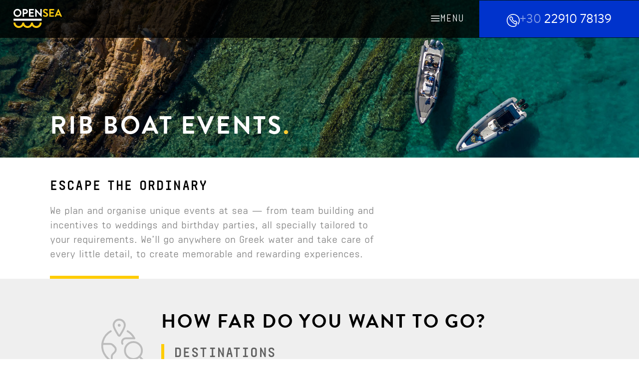

--- FILE ---
content_type: text/html; charset=UTF-8
request_url: https://opensea.gr/events/
body_size: 48312
content:
<!DOCTYPE html>

<html lang="en-GB">

<head>
	<meta charset="UTF-8">
	<meta name="viewport" content="width=device-width, initial-scale=1">
	<link rel="profile" href="http://gmpg.org/xfn/11">
	<meta name='robots' content='index, follow, max-image-preview:large, max-snippet:-1, max-video-preview:-1' />

	
	<title>Events - OpenSea RIB Charter</title>
	<link rel="canonical" href="https://opensea.gr/events/" />
	<meta property="og:locale" content="en_GB" />
	<meta property="og:type" content="article" />
	<meta property="og:title" content="Events - OpenSea RIB Charter" />
	<meta property="og:description" content="RIB boat Events. Escape the ordinary We plan and organise unique events at sea — from team building and incentives to weddings and birthday parties, all specially tailored to your requirements. We’ll go anywhere on Greek water and take care of every little detail, to create memorable and rewarding experiences. How far do you want [&hellip;]" />
	<meta property="og:url" content="https://opensea.gr/events/" />
	<meta property="og:site_name" content="OpenSea RIB Charter" />
	<meta property="article:publisher" content="https://www.facebook.com/opensea.gr" />
	<meta property="article:modified_time" content="2020-08-31T08:23:32+00:00" />
	<meta property="og:image" content="https://opensea.gr/wp-content/uploads/2020/02/OPEN_SEA_FAMILY_TRIP-59-opt-768x512.jpg" />
	<meta name="twitter:card" content="summary_large_image" />
	<meta name="twitter:label1" content="Estimated reading time" />
	<meta name="twitter:data1" content="2 minutes" />
	<script type="application/ld+json" class="yoast-schema-graph">{"@context":"https://schema.org","@graph":[{"@type":"WebPage","@id":"https://opensea.gr/events/","url":"https://opensea.gr/events/","name":"Events - OpenSea RIB Charter","isPartOf":{"@id":"https://opensea.gr/#website"},"primaryImageOfPage":{"@id":"https://opensea.gr/events/#primaryimage"},"image":{"@id":"https://opensea.gr/events/#primaryimage"},"thumbnailUrl":"https://opensea.gr/wp-content/uploads/2020/02/OPEN_SEA_FAMILY_TRIP-59-opt-768x512.jpg","datePublished":"2019-06-19T12:41:20+00:00","dateModified":"2020-08-31T08:23:32+00:00","breadcrumb":{"@id":"https://opensea.gr/events/#breadcrumb"},"inLanguage":"en-GB","potentialAction":[{"@type":"ReadAction","target":["https://opensea.gr/events/"]}]},{"@type":"ImageObject","inLanguage":"en-GB","@id":"https://opensea.gr/events/#primaryimage","url":"https://opensea.gr/wp-content/uploads/2020/02/OPEN_SEA_FAMILY_TRIP-59-opt.jpg","contentUrl":"https://opensea.gr/wp-content/uploads/2020/02/OPEN_SEA_FAMILY_TRIP-59-opt.jpg","width":1600,"height":1066},{"@type":"BreadcrumbList","@id":"https://opensea.gr/events/#breadcrumb","itemListElement":[{"@type":"ListItem","position":1,"name":"Home","item":"https://opensea.gr/"},{"@type":"ListItem","position":2,"name":"Events"}]},{"@type":"WebSite","@id":"https://opensea.gr/#website","url":"https://opensea.gr/","name":"OpenSea RIB Charter","description":"Never stop discovering.","publisher":{"@id":"https://opensea.gr/#organization"},"potentialAction":[{"@type":"SearchAction","target":{"@type":"EntryPoint","urlTemplate":"https://opensea.gr/?s={search_term_string}"},"query-input":{"@type":"PropertyValueSpecification","valueRequired":true,"valueName":"search_term_string"}}],"inLanguage":"en-GB"},{"@type":"Organization","@id":"https://opensea.gr/#organization","name":"OpenSea","url":"https://opensea.gr/","logo":{"@type":"ImageObject","inLanguage":"en-GB","@id":"https://opensea.gr/#/schema/logo/image/","url":"https://opensea.gr/wp-content/uploads/2020/02/opns-avatar.png","contentUrl":"https://opensea.gr/wp-content/uploads/2020/02/opns-avatar.png","width":1024,"height":1024,"caption":"OpenSea"},"image":{"@id":"https://opensea.gr/#/schema/logo/image/"},"sameAs":["https://www.facebook.com/opensea.gr","https://www.instagram.com/opensea.gr/","https://www.youtube.com/channel/UCkp2UM_kVhayRTD_G_Y31xw"]}]}</script>
	


<link rel="preload" as="font" href="https://opensea.gr/wp-content/uploads/2019/06/RealtimeText-Regular.woff2" data-wpacu-preload-local-font="1" crossorigin>
<link rel="preload" as="font" href="https://opensea.gr/wp-content/uploads/2019/06/RealtimeText-Bold.woff2" data-wpacu-preload-local-font="1" crossorigin>
<link rel="preload" as="font" href="https://opensea.gr/wp-content/uploads/2019/06/BrandonGrotesqueWeb-Regular.woff2" data-wpacu-preload-local-font="1" crossorigin>
<link rel="preload" as="font" href="https://opensea.gr/wp-content/uploads/2019/06/BrandonGrotesqueWeb-Bold.woff2" data-wpacu-preload-local-font="1" crossorigin>
<link rel='dns-prefetch' href='//consent-manager.metomic.io' />
<link rel='dns-prefetch' href='//www.googletagmanager.com' />
<link rel='dns-prefetch' href='//pagead2.googlesyndication.com' />
<link rel="alternate" title="oEmbed (JSON)" type="application/json+oembed" href="https://opensea.gr/wp-json/oembed/1.0/embed?url=https%3A%2F%2Fopensea.gr%2Fevents%2F" />
<link rel="alternate" title="oEmbed (XML)" type="text/xml+oembed" href="https://opensea.gr/wp-json/oembed/1.0/embed?url=https%3A%2F%2Fopensea.gr%2Fevents%2F&#038;format=xml" />
		<style class="wpbf-google-fonts"></style>
		<style id='wp-img-auto-sizes-contain-inline-css'>
img:is([sizes=auto i],[sizes^="auto," i]){contain-intrinsic-size:3000px 1500px}
/*# sourceURL=wp-img-auto-sizes-contain-inline-css */
</style>
<style id='global-styles-inline-css'>
:root{--wp--preset--aspect-ratio--square: 1;--wp--preset--aspect-ratio--4-3: 4/3;--wp--preset--aspect-ratio--3-4: 3/4;--wp--preset--aspect-ratio--3-2: 3/2;--wp--preset--aspect-ratio--2-3: 2/3;--wp--preset--aspect-ratio--16-9: 16/9;--wp--preset--aspect-ratio--9-16: 9/16;--wp--preset--color--black: #000000;--wp--preset--color--cyan-bluish-gray: #abb8c3;--wp--preset--color--white: #ffffff;--wp--preset--color--pale-pink: #f78da7;--wp--preset--color--vivid-red: #cf2e2e;--wp--preset--color--luminous-vivid-orange: #ff6900;--wp--preset--color--luminous-vivid-amber: #fcb900;--wp--preset--color--light-green-cyan: #7bdcb5;--wp--preset--color--vivid-green-cyan: #00d084;--wp--preset--color--pale-cyan-blue: #8ed1fc;--wp--preset--color--vivid-cyan-blue: #0693e3;--wp--preset--color--vivid-purple: #9b51e0;--wp--preset--gradient--vivid-cyan-blue-to-vivid-purple: linear-gradient(135deg,rgb(6,147,227) 0%,rgb(155,81,224) 100%);--wp--preset--gradient--light-green-cyan-to-vivid-green-cyan: linear-gradient(135deg,rgb(122,220,180) 0%,rgb(0,208,130) 100%);--wp--preset--gradient--luminous-vivid-amber-to-luminous-vivid-orange: linear-gradient(135deg,rgb(252,185,0) 0%,rgb(255,105,0) 100%);--wp--preset--gradient--luminous-vivid-orange-to-vivid-red: linear-gradient(135deg,rgb(255,105,0) 0%,rgb(207,46,46) 100%);--wp--preset--gradient--very-light-gray-to-cyan-bluish-gray: linear-gradient(135deg,rgb(238,238,238) 0%,rgb(169,184,195) 100%);--wp--preset--gradient--cool-to-warm-spectrum: linear-gradient(135deg,rgb(74,234,220) 0%,rgb(151,120,209) 20%,rgb(207,42,186) 40%,rgb(238,44,130) 60%,rgb(251,105,98) 80%,rgb(254,248,76) 100%);--wp--preset--gradient--blush-light-purple: linear-gradient(135deg,rgb(255,206,236) 0%,rgb(152,150,240) 100%);--wp--preset--gradient--blush-bordeaux: linear-gradient(135deg,rgb(254,205,165) 0%,rgb(254,45,45) 50%,rgb(107,0,62) 100%);--wp--preset--gradient--luminous-dusk: linear-gradient(135deg,rgb(255,203,112) 0%,rgb(199,81,192) 50%,rgb(65,88,208) 100%);--wp--preset--gradient--pale-ocean: linear-gradient(135deg,rgb(255,245,203) 0%,rgb(182,227,212) 50%,rgb(51,167,181) 100%);--wp--preset--gradient--electric-grass: linear-gradient(135deg,rgb(202,248,128) 0%,rgb(113,206,126) 100%);--wp--preset--gradient--midnight: linear-gradient(135deg,rgb(2,3,129) 0%,rgb(40,116,252) 100%);--wp--preset--font-size--small: 14px;--wp--preset--font-size--medium: 20px;--wp--preset--font-size--large: 20px;--wp--preset--font-size--x-large: 42px;--wp--preset--font-size--tiny: 12px;--wp--preset--font-size--regular: 16px;--wp--preset--font-size--larger: 32px;--wp--preset--font-size--extra: 44px;--wp--preset--spacing--20: 0.44rem;--wp--preset--spacing--30: 0.67rem;--wp--preset--spacing--40: 1rem;--wp--preset--spacing--50: 1.5rem;--wp--preset--spacing--60: 2.25rem;--wp--preset--spacing--70: 3.38rem;--wp--preset--spacing--80: 5.06rem;--wp--preset--shadow--natural: 6px 6px 9px rgba(0, 0, 0, 0.2);--wp--preset--shadow--deep: 12px 12px 50px rgba(0, 0, 0, 0.4);--wp--preset--shadow--sharp: 6px 6px 0px rgba(0, 0, 0, 0.2);--wp--preset--shadow--outlined: 6px 6px 0px -3px rgb(255, 255, 255), 6px 6px rgb(0, 0, 0);--wp--preset--shadow--crisp: 6px 6px 0px rgb(0, 0, 0);}:root { --wp--style--global--content-size: 1000px;--wp--style--global--wide-size: 1400px; }:where(body) { margin: 0; }.wp-site-blocks > .alignleft { float: left; margin-right: 2em; }.wp-site-blocks > .alignright { float: right; margin-left: 2em; }.wp-site-blocks > .aligncenter { justify-content: center; margin-left: auto; margin-right: auto; }:where(.wp-site-blocks) > * { margin-block-start: 24px; margin-block-end: 0; }:where(.wp-site-blocks) > :first-child { margin-block-start: 0; }:where(.wp-site-blocks) > :last-child { margin-block-end: 0; }:root { --wp--style--block-gap: 24px; }:root :where(.is-layout-flow) > :first-child{margin-block-start: 0;}:root :where(.is-layout-flow) > :last-child{margin-block-end: 0;}:root :where(.is-layout-flow) > *{margin-block-start: 24px;margin-block-end: 0;}:root :where(.is-layout-constrained) > :first-child{margin-block-start: 0;}:root :where(.is-layout-constrained) > :last-child{margin-block-end: 0;}:root :where(.is-layout-constrained) > *{margin-block-start: 24px;margin-block-end: 0;}:root :where(.is-layout-flex){gap: 24px;}:root :where(.is-layout-grid){gap: 24px;}.is-layout-flow > .alignleft{float: left;margin-inline-start: 0;margin-inline-end: 2em;}.is-layout-flow > .alignright{float: right;margin-inline-start: 2em;margin-inline-end: 0;}.is-layout-flow > .aligncenter{margin-left: auto !important;margin-right: auto !important;}.is-layout-constrained > .alignleft{float: left;margin-inline-start: 0;margin-inline-end: 2em;}.is-layout-constrained > .alignright{float: right;margin-inline-start: 2em;margin-inline-end: 0;}.is-layout-constrained > .aligncenter{margin-left: auto !important;margin-right: auto !important;}.is-layout-constrained > :where(:not(.alignleft):not(.alignright):not(.alignfull)){max-width: var(--wp--style--global--content-size);margin-left: auto !important;margin-right: auto !important;}.is-layout-constrained > .alignwide{max-width: var(--wp--style--global--wide-size);}body .is-layout-flex{display: flex;}.is-layout-flex{flex-wrap: wrap;align-items: center;}.is-layout-flex > :is(*, div){margin: 0;}body .is-layout-grid{display: grid;}.is-layout-grid > :is(*, div){margin: 0;}body{padding-top: 0px;padding-right: 0px;padding-bottom: 0px;padding-left: 0px;}a:where(:not(.wp-element-button)){text-decoration: underline;}:root :where(.wp-element-button, .wp-block-button__link){background-color: #32373c;border-width: 0;color: #fff;font-family: inherit;font-size: inherit;font-style: inherit;font-weight: inherit;letter-spacing: inherit;line-height: inherit;padding-top: calc(0.667em + 2px);padding-right: calc(1.333em + 2px);padding-bottom: calc(0.667em + 2px);padding-left: calc(1.333em + 2px);text-decoration: none;text-transform: inherit;}.has-black-color{color: var(--wp--preset--color--black) !important;}.has-cyan-bluish-gray-color{color: var(--wp--preset--color--cyan-bluish-gray) !important;}.has-white-color{color: var(--wp--preset--color--white) !important;}.has-pale-pink-color{color: var(--wp--preset--color--pale-pink) !important;}.has-vivid-red-color{color: var(--wp--preset--color--vivid-red) !important;}.has-luminous-vivid-orange-color{color: var(--wp--preset--color--luminous-vivid-orange) !important;}.has-luminous-vivid-amber-color{color: var(--wp--preset--color--luminous-vivid-amber) !important;}.has-light-green-cyan-color{color: var(--wp--preset--color--light-green-cyan) !important;}.has-vivid-green-cyan-color{color: var(--wp--preset--color--vivid-green-cyan) !important;}.has-pale-cyan-blue-color{color: var(--wp--preset--color--pale-cyan-blue) !important;}.has-vivid-cyan-blue-color{color: var(--wp--preset--color--vivid-cyan-blue) !important;}.has-vivid-purple-color{color: var(--wp--preset--color--vivid-purple) !important;}.has-black-background-color{background-color: var(--wp--preset--color--black) !important;}.has-cyan-bluish-gray-background-color{background-color: var(--wp--preset--color--cyan-bluish-gray) !important;}.has-white-background-color{background-color: var(--wp--preset--color--white) !important;}.has-pale-pink-background-color{background-color: var(--wp--preset--color--pale-pink) !important;}.has-vivid-red-background-color{background-color: var(--wp--preset--color--vivid-red) !important;}.has-luminous-vivid-orange-background-color{background-color: var(--wp--preset--color--luminous-vivid-orange) !important;}.has-luminous-vivid-amber-background-color{background-color: var(--wp--preset--color--luminous-vivid-amber) !important;}.has-light-green-cyan-background-color{background-color: var(--wp--preset--color--light-green-cyan) !important;}.has-vivid-green-cyan-background-color{background-color: var(--wp--preset--color--vivid-green-cyan) !important;}.has-pale-cyan-blue-background-color{background-color: var(--wp--preset--color--pale-cyan-blue) !important;}.has-vivid-cyan-blue-background-color{background-color: var(--wp--preset--color--vivid-cyan-blue) !important;}.has-vivid-purple-background-color{background-color: var(--wp--preset--color--vivid-purple) !important;}.has-black-border-color{border-color: var(--wp--preset--color--black) !important;}.has-cyan-bluish-gray-border-color{border-color: var(--wp--preset--color--cyan-bluish-gray) !important;}.has-white-border-color{border-color: var(--wp--preset--color--white) !important;}.has-pale-pink-border-color{border-color: var(--wp--preset--color--pale-pink) !important;}.has-vivid-red-border-color{border-color: var(--wp--preset--color--vivid-red) !important;}.has-luminous-vivid-orange-border-color{border-color: var(--wp--preset--color--luminous-vivid-orange) !important;}.has-luminous-vivid-amber-border-color{border-color: var(--wp--preset--color--luminous-vivid-amber) !important;}.has-light-green-cyan-border-color{border-color: var(--wp--preset--color--light-green-cyan) !important;}.has-vivid-green-cyan-border-color{border-color: var(--wp--preset--color--vivid-green-cyan) !important;}.has-pale-cyan-blue-border-color{border-color: var(--wp--preset--color--pale-cyan-blue) !important;}.has-vivid-cyan-blue-border-color{border-color: var(--wp--preset--color--vivid-cyan-blue) !important;}.has-vivid-purple-border-color{border-color: var(--wp--preset--color--vivid-purple) !important;}.has-vivid-cyan-blue-to-vivid-purple-gradient-background{background: var(--wp--preset--gradient--vivid-cyan-blue-to-vivid-purple) !important;}.has-light-green-cyan-to-vivid-green-cyan-gradient-background{background: var(--wp--preset--gradient--light-green-cyan-to-vivid-green-cyan) !important;}.has-luminous-vivid-amber-to-luminous-vivid-orange-gradient-background{background: var(--wp--preset--gradient--luminous-vivid-amber-to-luminous-vivid-orange) !important;}.has-luminous-vivid-orange-to-vivid-red-gradient-background{background: var(--wp--preset--gradient--luminous-vivid-orange-to-vivid-red) !important;}.has-very-light-gray-to-cyan-bluish-gray-gradient-background{background: var(--wp--preset--gradient--very-light-gray-to-cyan-bluish-gray) !important;}.has-cool-to-warm-spectrum-gradient-background{background: var(--wp--preset--gradient--cool-to-warm-spectrum) !important;}.has-blush-light-purple-gradient-background{background: var(--wp--preset--gradient--blush-light-purple) !important;}.has-blush-bordeaux-gradient-background{background: var(--wp--preset--gradient--blush-bordeaux) !important;}.has-luminous-dusk-gradient-background{background: var(--wp--preset--gradient--luminous-dusk) !important;}.has-pale-ocean-gradient-background{background: var(--wp--preset--gradient--pale-ocean) !important;}.has-electric-grass-gradient-background{background: var(--wp--preset--gradient--electric-grass) !important;}.has-midnight-gradient-background{background: var(--wp--preset--gradient--midnight) !important;}.has-small-font-size{font-size: var(--wp--preset--font-size--small) !important;}.has-medium-font-size{font-size: var(--wp--preset--font-size--medium) !important;}.has-large-font-size{font-size: var(--wp--preset--font-size--large) !important;}.has-x-large-font-size{font-size: var(--wp--preset--font-size--x-large) !important;}.has-tiny-font-size{font-size: var(--wp--preset--font-size--tiny) !important;}.has-regular-font-size{font-size: var(--wp--preset--font-size--regular) !important;}.has-larger-font-size{font-size: var(--wp--preset--font-size--larger) !important;}.has-extra-font-size{font-size: var(--wp--preset--font-size--extra) !important;}
:root :where(.wp-block-pullquote){font-size: 1.5em;line-height: 1.6;}
/*# sourceURL=global-styles-inline-css */
</style>
<link rel='stylesheet' id='contact-form-7-css' href='https://opensea.gr/wp-content/plugins/contact-form-7/includes/css/styles.css' media='all' />
<link rel='stylesheet' id='wpcf7-redirect-script-frontend-css' href='https://opensea.gr/wp-content/plugins/wpcf7-redirect/build/assets/frontend-script.css' media='all' />
<link rel='stylesheet' id='search-filter-plugin-styles-css' href='https://opensea.gr/wp-content/plugins/search-filter-pro/public/assets/css/search-filter.min.css' media='all' />
<link rel='stylesheet' id='wpbf-icon-font-css' href='https://opensea.gr/wp-content/cache/asset-cleanup/css/item/page-builder-framework__css__min__iconfont-min-css-v41261a9592bf6e4b05e320651306cb0c4e486f8e.css' media='all' />
<link rel='stylesheet' id='elementor-frontend-css' href='https://opensea.gr/wp-content/plugins/elementor/assets/css/frontend.min.css' media='all' />
<style id='elementor-frontend-inline-css'>
.elementor-kit-2517{--e-global-color-primary:#0033CC;--e-global-color-secondary:#000000;--e-global-color-text:#1A1A1A;--e-global-color-accent:#00000000;--e-global-color-3f8ebe2d:#FFCC00;--e-global-color-27a40ca1:#1A1A1A;--e-global-color-28a1bfe:#BCBCBC;--e-global-color-b264c1a:#EFEFEF;--e-global-color-43f7462c:#0033CC;--e-global-color-71babc0f:#E5E5E5;--e-global-color-14722135:#000;--e-global-color-39a0e748:#FFF;--e-global-typography-primary-font-family:"Brandon Grotesque";--e-global-typography-primary-font-size:49.5px;--e-global-typography-primary-font-weight:bold;--e-global-typography-primary-font-style:normal;--e-global-typography-primary-text-decoration:none;--e-global-typography-primary-line-height:1.26em;--e-global-typography-primary-letter-spacing:3.71px;--e-global-typography-secondary-font-family:"Brandon Grotesque";--e-global-typography-secondary-font-size:37.8px;--e-global-typography-secondary-font-weight:bold;--e-global-typography-secondary-line-height:1.26em;--e-global-typography-secondary-letter-spacing:2.84px;--e-global-typography-text-font-family:"Realtime Text";--e-global-typography-text-font-size:18px;--e-global-typography-text-font-weight:normal;--e-global-typography-text-text-transform:none;--e-global-typography-text-font-style:normal;--e-global-typography-text-text-decoration:none;--e-global-typography-text-line-height:1.4125em;--e-global-typography-text-letter-spacing:0px;--e-global-typography-accent-font-family:"Realtime Text";--e-global-typography-accent-font-size:18px;--e-global-typography-accent-font-weight:bold;--e-global-typography-accent-line-height:1.4125em;--e-global-typography-accent-letter-spacing:0px;font-family:"Realtime Text", Sans-serif;font-size:18px;font-weight:normal;letter-spacing:0px;}.elementor-kit-2517 e-page-transition{background-color:#FFBC7D;}.elementor-section.elementor-section-boxed > .elementor-container{max-width:1140px;}.e-con{--container-max-width:1140px;}.elementor-widget:not(:last-child){margin-block-end:20px;}.elementor-element{--widgets-spacing:20px 20px;--widgets-spacing-row:20px;--widgets-spacing-column:20px;}{}h1.entry-title{display:var(--page-title-display);}.elementor-lightbox{--lightbox-ui-color-hover:var( --e-global-color-accent );--lightbox-text-color:var( --e-global-color-39a0e748 );}@media(max-width:1024px){.elementor-section.elementor-section-boxed > .elementor-container{max-width:1024px;}.e-con{--container-max-width:1024px;}}@media(max-width:767px){.elementor-section.elementor-section-boxed > .elementor-container{max-width:767px;}.e-con{--container-max-width:767px;}}/* Start Custom Fonts CSS */@font-face{font-family:'Brandon Grotesque';font-style:normal;font-weight:normal;font-display:auto;src:url('https://opensea.gr/wp-content/uploads/2019/06/BrandonGrotesqueWeb-Regular.eot');src:url('https://opensea.gr/wp-content/uploads/2019/06/BrandonGrotesqueWeb-Regular.eot?#iefix') format('embedded-opentype'),
url('https://opensea.gr/wp-content/uploads/2019/06/BrandonGrotesqueWeb-Regular.woff2') format('woff2'),
url('https://opensea.gr/wp-content/uploads/2019/06/BrandonGrotesqueWeb-Regular.woff') format('woff'),
url('https://opensea.gr/wp-content/uploads/2019/06/BrandonGrotesqueWeb-Regular.ttf') format('truetype');}
@font-face{font-family:'Brandon Grotesque';font-style:normal;font-weight:bold;font-display:auto;src:url('https://opensea.gr/wp-content/uploads/2019/06/BrandonGrotesqueWeb-Bold.eot');src:url('https://opensea.gr/wp-content/uploads/2019/06/BrandonGrotesqueWeb-Bold.eot?#iefix') format('embedded-opentype'),
url('https://opensea.gr/wp-content/uploads/2019/06/BrandonGrotesqueWeb-Bold.woff2') format('woff2'),
url('https://opensea.gr/wp-content/uploads/2019/06/BrandonGrotesqueWeb-Bold.woff') format('woff'),
url('https://opensea.gr/wp-content/uploads/2019/06/BrandonGrotesqueWeb-Bold.ttf') format('truetype');}
/* End Custom Fonts CSS */
/* Start Custom Fonts CSS */@font-face{font-family:'Realtime Text';font-style:normal;font-weight:normal;font-display:auto;src:url('https://opensea.gr/wp-content/uploads/2019/06/RealtimeText-Regular-1.eot');src:url('https://opensea.gr/wp-content/uploads/2019/06/RealtimeText-Regular-1.eot?#iefix') format('embedded-opentype'),
url('https://opensea.gr/wp-content/uploads/2019/06/RealtimeText-Regular.woff2') format('woff2'),
url('https://opensea.gr/wp-content/uploads/2019/06/RealtimeText-Regular.woff') format('woff'),
url('https://opensea.gr/wp-content/uploads/2019/06/RealtimeText-Regular.ttf') format('truetype');}
@font-face{font-family:'Realtime Text';font-style:normal;font-weight:bold;font-display:auto;src:url('https://opensea.gr/wp-content/uploads/2019/06/RealtimeText-Bold.eot');src:url('https://opensea.gr/wp-content/uploads/2019/06/RealtimeText-Bold.eot?#iefix') format('embedded-opentype'),
url('https://opensea.gr/wp-content/uploads/2019/06/RealtimeText-Bold.woff2') format('woff2'),
url('https://opensea.gr/wp-content/uploads/2019/06/RealtimeText-Bold.woff') format('woff'),
url('https://opensea.gr/wp-content/uploads/2019/06/RealtimeText-Bold.ttf') format('truetype');}
/* End Custom Fonts CSS */
.elementor-167 .elementor-element.elementor-element-b6d8f7c:not(.elementor-motion-effects-element-type-background), .elementor-167 .elementor-element.elementor-element-b6d8f7c > .elementor-motion-effects-container > .elementor-motion-effects-layer{background-image:url("https://opensea.gr/wp-content/uploads/2020/02/OPEN_SEA_FAMILY_TRIP-42-opt.jpg");background-position:center center;background-size:cover;}.elementor-167 .elementor-element.elementor-element-b6d8f7c > .elementor-background-overlay{background-color:transparent;background-image:linear-gradient(0deg, #000000 0%, rgba(0,0,0,0) 50%);opacity:0.6;transition:background 0.3s, border-radius 0.3s, opacity 0.3s;}.elementor-167 .elementor-element.elementor-element-b6d8f7c > .elementor-container{min-height:380px;}.elementor-167 .elementor-element.elementor-element-b6d8f7c{transition:background 0.3s, border 0.3s, border-radius 0.3s, box-shadow 0.3s;margin-top:-80px;margin-bottom:0px;padding:0px 0px 0px 0px;}.elementor-167 .elementor-element.elementor-element-d2a045f > .elementor-element-populated{transition:background 0.3s, border 0.3s, border-radius 0.3s, box-shadow 0.3s;margin:0px 0px 0px 0px;--e-column-margin-right:0px;--e-column-margin-left:0px;padding:0px 0px 0px 30px;}.elementor-167 .elementor-element.elementor-element-d2a045f > .elementor-element-populated > .elementor-background-overlay{transition:background 0.3s, border-radius 0.3s, opacity 0.3s;}.elementor-167 .elementor-element.elementor-element-43772a4 > .elementor-widget-container{margin:0px 0px 30px 0px;padding:0px 0px 0px 0px;}.elementor-167 .elementor-element.elementor-element-43772a4{text-align:left;}.elementor-167 .elementor-element.elementor-element-43772a4 .elementor-heading-title{font-family:"Brandon Grotesque", Sans-serif;font-size:49.5px;font-weight:900;text-transform:uppercase;line-height:1.1em;letter-spacing:3.71px;color:#ffffff;}.elementor-167 .elementor-element.elementor-element-a50b5a5{padding:40px 0px 0px 0px;}.elementor-167 .elementor-element.elementor-element-de8bc70 > .elementor-element-populated{padding:0px 0px 0px 30px;}.elementor-167 .elementor-element.elementor-element-916419d > .elementor-widget-container{margin:0px 0px 0px 0px;padding:0px 0px 0px 0px;}.elementor-167 .elementor-element.elementor-element-916419d .elementor-heading-title{font-family:"Realtime Text", Sans-serif;font-size:28.8px;font-weight:bold;text-transform:uppercase;line-height:1.1em;letter-spacing:2.16px;color:#000000;}.elementor-167 .elementor-element.elementor-element-ede4254{width:var( --container-widget-width, 699px );max-width:699px;--container-widget-width:699px;--container-widget-flex-grow:0;font-family:"Realtime Text", Sans-serif;font-size:21px;font-weight:300;line-height:1.425em;color:rgba(0,0,0,0.5);}.elementor-167 .elementor-element.elementor-element-ede4254 > .elementor-widget-container{margin:0px 0px 0px 0px;padding:0px 20px 30px 0px;}.elementor-167 .elementor-element.elementor-element-938159d{--divider-border-style:solid;--divider-color:#ffcc00;--divider-border-width:6px;}.elementor-167 .elementor-element.elementor-element-938159d .elementor-divider-separator{width:16%;}.elementor-167 .elementor-element.elementor-element-938159d .elementor-divider{padding-block-start:0px;padding-block-end:0px;}.elementor-167 .elementor-element.elementor-element-cb8f04a:not(.elementor-motion-effects-element-type-background), .elementor-167 .elementor-element.elementor-element-cb8f04a > .elementor-motion-effects-container > .elementor-motion-effects-layer{background-color:#efefef;}.elementor-167 .elementor-element.elementor-element-cb8f04a{transition:background 0.3s, border 0.3s, border-radius 0.3s, box-shadow 0.3s;margin-top:0px;margin-bottom:0px;padding:60px 0px 0px 30px;}.elementor-167 .elementor-element.elementor-element-cb8f04a > .elementor-background-overlay{transition:background 0.3s, border-radius 0.3s, opacity 0.3s;}.elementor-167 .elementor-element.elementor-element-ef7f054 > .elementor-widget-container{margin:10px 10px 0px 0px;}.elementor-167 .elementor-element.elementor-element-ef7f054{text-align:right;}.elementor-167 .elementor-element.elementor-element-ef7f054 .ee-inline-svg{width:100%;max-width:90px;color:#bcbcbc !important;}.elementor-167 .elementor-element.elementor-element-ef7f054 .ee-inline-svg > svg{width:100%;height:auto;min-width:auto;}.elementor-167 .elementor-element.elementor-element-b84705a > .elementor-widget-wrap > .elementor-widget:not(.elementor-widget__width-auto):not(.elementor-widget__width-initial):not(:last-child):not(.elementor-absolute){margin-bottom:0px;}.elementor-167 .elementor-element.elementor-element-ff07b24{width:var( --container-widget-width, 700px );max-width:700px;--container-widget-width:700px;--container-widget-flex-grow:0;}.elementor-167 .elementor-element.elementor-element-ff07b24 > .elementor-widget-container{margin:0px 0px 0px 0px;padding:0px 0px 10px 0px;}.elementor-167 .elementor-element.elementor-element-ff07b24 .elementor-heading-title{font-family:"Brandon Grotesque", Sans-serif;font-size:37.8px;font-weight:bold;text-transform:uppercase;line-height:1.1em;letter-spacing:2.84px;color:#000000;}.elementor-167 .elementor-element.elementor-element-789b86d{width:var( --container-widget-width, 700px );max-width:700px;--container-widget-width:700px;--container-widget-flex-grow:0;}.elementor-167 .elementor-element.elementor-element-789b86d > .elementor-widget-container{margin:10px 0px 10px 0px;padding:0px 0px 0px 20px;border-style:solid;border-width:0px 0px 0px 6px;border-color:#ffcc00;}.elementor-167 .elementor-element.elementor-element-789b86d .elementor-heading-title{font-family:"Realtime Text", Sans-serif;font-size:28.8px;font-weight:bold;text-transform:uppercase;line-height:1.2em;letter-spacing:2.16px;color:rgba(0,0,0,0.6);}.elementor-167 .elementor-element.elementor-element-019daf0{width:var( --container-widget-width, 700px );max-width:700px;--container-widget-width:700px;--container-widget-flex-grow:0;font-family:"Realtime Text", Sans-serif;font-size:18px;font-weight:300;line-height:1.425em;color:rgba(0,0,0,0.5);}.elementor-167 .elementor-element.elementor-element-019daf0 > .elementor-widget-container{margin:0px 0px 0px 0px;padding:0px 0px 10px 0px;}.elementor-167 .elementor-element.elementor-element-d6c1830 .ee-gallery__media__caption{display:none;}.elementor-167 .elementor-element.elementor-element-d6c1830 .ee-gallery{margin-right:-20px;}.elementor-167 .elementor-element.elementor-element-d6c1830 .ee-gallery__item{padding-right:20px;}.elementor-167 .elementor-element.elementor-element-d6c1830 .ee-gallery__item .ee-gallery__media{margin-bottom:20px;}.elementor-167 .elementor-element.elementor-element-d6c1830 .ee-gallery__media-wrapper{border-style:solid;border-width:4px 4px 4px 4px;border-color:#FFFFFF;}.elementor-167 .elementor-element.elementor-element-d6c1830 .ee-gallery__media__thumbnail{background-color:#FFFFFF;}.elementor-167 .elementor-element.elementor-element-d6c1830 .ee-gallery__media__thumbnail img{opacity:1;}.elementor-167 .elementor-element.elementor-element-d6c1830 .ee-gallery__media:hover .ee-gallery__media__thumbnail img{opacity:1;}.elementor-167 .elementor-element.elementor-element-d6c1830 .ee-gallery__media__overlay{background-color:rgba(26, 26, 26, 0);mix-blend-mode:normal;opacity:1;}.elementor-167 .elementor-element.elementor-element-d6c1830 .ee-gallery__media:hover .ee-gallery__media__overlay{background-color:rgba(255, 255, 255, 0.26);opacity:1;}.elementor-167 .elementor-element.elementor-element-4e1c7e8:not(.elementor-motion-effects-element-type-background), .elementor-167 .elementor-element.elementor-element-4e1c7e8 > .elementor-motion-effects-container > .elementor-motion-effects-layer{background-color:#efefef;}.elementor-167 .elementor-element.elementor-element-4e1c7e8{transition:background 0.3s, border 0.3s, border-radius 0.3s, box-shadow 0.3s;margin-top:0px;margin-bottom:0px;padding:60px 0px 0px 30px;}.elementor-167 .elementor-element.elementor-element-4e1c7e8 > .elementor-background-overlay{transition:background 0.3s, border-radius 0.3s, opacity 0.3s;}.elementor-167 .elementor-element.elementor-element-6e3fe9e > .elementor-widget-container{margin:10px 10px 0px 0px;}.elementor-167 .elementor-element.elementor-element-6e3fe9e{text-align:right;}.elementor-167 .elementor-element.elementor-element-6e3fe9e .ee-inline-svg{width:100%;max-width:90px;color:#bcbcbc !important;}.elementor-167 .elementor-element.elementor-element-6e3fe9e .ee-inline-svg > svg{width:100%;height:auto;min-width:auto;}.elementor-167 .elementor-element.elementor-element-068f237 > .elementor-widget-wrap > .elementor-widget:not(.elementor-widget__width-auto):not(.elementor-widget__width-initial):not(:last-child):not(.elementor-absolute){margin-bottom:0px;}.elementor-167 .elementor-element.elementor-element-c3bea55{width:var( --container-widget-width, 700px );max-width:700px;--container-widget-width:700px;--container-widget-flex-grow:0;}.elementor-167 .elementor-element.elementor-element-c3bea55 > .elementor-widget-container{margin:0px 0px 0px 0px;padding:0px 0px 10px 0px;}.elementor-167 .elementor-element.elementor-element-c3bea55 .elementor-heading-title{font-family:"Brandon Grotesque", Sans-serif;font-size:37.8px;font-weight:bold;text-transform:uppercase;line-height:1.1em;letter-spacing:2.84px;color:#000000;}.elementor-167 .elementor-element.elementor-element-c2eee00{width:var( --container-widget-width, 700px );max-width:700px;--container-widget-width:700px;--container-widget-flex-grow:0;}.elementor-167 .elementor-element.elementor-element-c2eee00 > .elementor-widget-container{margin:10px 0px 10px 0px;padding:0px 0px 0px 20px;border-style:solid;border-width:0px 0px 0px 6px;border-color:#ffcc00;}.elementor-167 .elementor-element.elementor-element-c2eee00 .elementor-heading-title{font-family:"Realtime Text", Sans-serif;font-size:28.8px;font-weight:bold;text-transform:uppercase;line-height:1.2em;letter-spacing:2.16px;color:rgba(0,0,0,0.6);}.elementor-167 .elementor-element.elementor-element-4de7f69{width:var( --container-widget-width, 700px );max-width:700px;--container-widget-width:700px;--container-widget-flex-grow:0;font-family:"Realtime Text", Sans-serif;font-size:18px;font-weight:300;line-height:1.425em;color:rgba(0,0,0,0.5);}.elementor-167 .elementor-element.elementor-element-4de7f69 > .elementor-widget-container{margin:0px 0px 0px 0px;padding:0px 0px 10px 0px;}.elementor-167 .elementor-element.elementor-element-722aeb6 .ee-gallery__media__caption{display:none;}.elementor-167 .elementor-element.elementor-element-722aeb6 .ee-gallery{margin-right:-20px;}.elementor-167 .elementor-element.elementor-element-722aeb6 .ee-gallery__item{padding-right:20px;}.elementor-167 .elementor-element.elementor-element-722aeb6 .ee-gallery__item .ee-gallery__media{margin-bottom:20px;}.elementor-167 .elementor-element.elementor-element-722aeb6 .ee-gallery__media-wrapper{border-style:solid;border-width:4px 4px 4px 4px;border-color:#FFFFFF;}.elementor-167 .elementor-element.elementor-element-722aeb6 .ee-gallery__media__thumbnail{background-color:#FFFFFF;}.elementor-167 .elementor-element.elementor-element-722aeb6 .ee-gallery__media__thumbnail img{opacity:1;}.elementor-167 .elementor-element.elementor-element-722aeb6 .ee-gallery__media:hover .ee-gallery__media__thumbnail img{opacity:1;}.elementor-167 .elementor-element.elementor-element-722aeb6 .ee-gallery__media__overlay{background-color:rgba(26, 26, 26, 0);mix-blend-mode:normal;opacity:1;}.elementor-167 .elementor-element.elementor-element-722aeb6 .ee-gallery__media:hover .ee-gallery__media__overlay{background-color:rgba(255, 255, 255, 0.26);opacity:1;}.elementor-167 .elementor-element.elementor-element-12100be:not(.elementor-motion-effects-element-type-background), .elementor-167 .elementor-element.elementor-element-12100be > .elementor-motion-effects-container > .elementor-motion-effects-layer{background-color:#efefef;}.elementor-167 .elementor-element.elementor-element-12100be{transition:background 0.3s, border 0.3s, border-radius 0.3s, box-shadow 0.3s;margin-top:0px;margin-bottom:0px;padding:60px 0px 60px 30px;}.elementor-167 .elementor-element.elementor-element-12100be > .elementor-background-overlay{transition:background 0.3s, border-radius 0.3s, opacity 0.3s;}.elementor-167 .elementor-element.elementor-element-8ab9215 > .elementor-widget-container{margin:10px 10px 0px 0px;}.elementor-167 .elementor-element.elementor-element-8ab9215{text-align:right;}.elementor-167 .elementor-element.elementor-element-8ab9215 .ee-inline-svg{width:100%;max-width:90px;color:#bcbcbc !important;}.elementor-167 .elementor-element.elementor-element-8ab9215 .ee-inline-svg > svg{width:100%;height:auto;min-width:auto;}.elementor-167 .elementor-element.elementor-element-13f9d55 > .elementor-widget-wrap > .elementor-widget:not(.elementor-widget__width-auto):not(.elementor-widget__width-initial):not(:last-child):not(.elementor-absolute){margin-bottom:0px;}.elementor-167 .elementor-element.elementor-element-122c391{width:var( --container-widget-width, 700px );max-width:700px;--container-widget-width:700px;--container-widget-flex-grow:0;}.elementor-167 .elementor-element.elementor-element-122c391 > .elementor-widget-container{margin:0px 0px 0px 0px;padding:0px 0px 10px 0px;}.elementor-167 .elementor-element.elementor-element-122c391 .elementor-heading-title{font-family:"Brandon Grotesque", Sans-serif;font-size:37.8px;font-weight:bold;text-transform:uppercase;line-height:1.1em;letter-spacing:2.84px;color:#000000;}.elementor-167 .elementor-element.elementor-element-6bc70ed{width:var( --container-widget-width, 700px );max-width:700px;--container-widget-width:700px;--container-widget-flex-grow:0;}.elementor-167 .elementor-element.elementor-element-6bc70ed > .elementor-widget-container{margin:10px 0px 10px 0px;padding:0px 0px 0px 20px;border-style:solid;border-width:0px 0px 0px 6px;border-color:#ffcc00;}.elementor-167 .elementor-element.elementor-element-6bc70ed .elementor-heading-title{font-family:"Realtime Text", Sans-serif;font-size:28.8px;font-weight:bold;text-transform:uppercase;line-height:1.2em;letter-spacing:2.16px;color:rgba(0,0,0,0.6);}.elementor-167 .elementor-element.elementor-element-5227425{width:var( --container-widget-width, 700px );max-width:700px;--container-widget-width:700px;--container-widget-flex-grow:0;font-family:"Realtime Text", Sans-serif;font-size:18px;font-weight:300;line-height:1.425em;color:rgba(0,0,0,0.5);}.elementor-167 .elementor-element.elementor-element-5227425 > .elementor-widget-container{margin:0px 0px 0px 0px;padding:0px 0px 10px 0px;}.elementor-167 .elementor-element.elementor-element-63ba931 .gallery-item{padding:0 20px 20px 0;}.elementor-167 .elementor-element.elementor-element-63ba931 .gallery{margin:0 -20px -20px 0;}.elementor-167 .elementor-element.elementor-element-63ba931 .gallery-item img{border-style:solid;border-width:4px 4px 4px 4px;border-color:#FFFFFF;}.elementor-167 .elementor-element.elementor-element-63ba931 .gallery-item .gallery-caption{text-align:left;color:#999999;font-family:"Realtime Text", Sans-serif;font-size:14px;}.elementor-167 .elementor-element.elementor-element-ee1c359:not(.elementor-motion-effects-element-type-background), .elementor-167 .elementor-element.elementor-element-ee1c359 > .elementor-motion-effects-container > .elementor-motion-effects-layer{background-color:#1A1A1A;}.elementor-167 .elementor-element.elementor-element-ee1c359{transition:background 0.3s, border 0.3s, border-radius 0.3s, box-shadow 0.3s;margin-top:0px;margin-bottom:0px;padding:60px 0px 50px 30px;}.elementor-167 .elementor-element.elementor-element-ee1c359 > .elementor-background-overlay{transition:background 0.3s, border-radius 0.3s, opacity 0.3s;}.elementor-167 .elementor-element.elementor-element-9d8e08f > .elementor-widget-wrap > .elementor-widget:not(.elementor-widget__width-auto):not(.elementor-widget__width-initial):not(:last-child):not(.elementor-absolute){margin-bottom:0px;}.elementor-167 .elementor-element.elementor-element-9d8e08f > .elementor-element-populated{transition:background 0.3s, border 0.3s, border-radius 0.3s, box-shadow 0.3s;padding:10px 10px 10px 10px;}.elementor-167 .elementor-element.elementor-element-9d8e08f > .elementor-element-populated > .elementor-background-overlay{transition:background 0.3s, border-radius 0.3s, opacity 0.3s;}.elementor-167 .elementor-element.elementor-element-5122658{width:var( --container-widget-width, 700px );max-width:700px;--container-widget-width:700px;--container-widget-flex-grow:0;}.elementor-167 .elementor-element.elementor-element-5122658 > .elementor-widget-container{margin:0px 0px 0px 0px;padding:0px 0px 10px 0px;}.elementor-167 .elementor-element.elementor-element-5122658 .elementor-heading-title{font-family:"Brandon Grotesque", Sans-serif;font-size:37.8px;font-weight:bold;text-transform:uppercase;line-height:1.1em;letter-spacing:2.84px;color:#FFFFFF;}.elementor-167 .elementor-element.elementor-element-729ba17{width:var( --container-widget-width, 700px );max-width:700px;--container-widget-width:700px;--container-widget-flex-grow:0;font-family:"Realtime Text", Sans-serif;font-size:18px;font-weight:300;line-height:1.425em;color:rgba(255, 255, 255, 0.5);}.elementor-167 .elementor-element.elementor-element-729ba17 > .elementor-widget-container{margin:0px 0px 0px 0px;padding:10px 0px 0px 0px;}.elementor-bc-flex-widget .elementor-167 .elementor-element.elementor-element-c824472.elementor-column .elementor-widget-wrap{align-items:center;}.elementor-167 .elementor-element.elementor-element-c824472.elementor-column.elementor-element[data-element_type="column"] > .elementor-widget-wrap.elementor-element-populated{align-content:center;align-items:center;}.elementor-167 .elementor-element.elementor-element-8b4220d > .elementor-widget-container{margin:0px 0px 0px 0px;}.elementor-167 .elementor-element.elementor-element-8b4220d{text-align:left;}.elementor-167 .elementor-element.elementor-element-8b4220d .ee-inline-svg{width:100%;max-width:120px;color:rgba(255, 255, 255, 0.7019607843137254) !important;}.elementor-167 .elementor-element.elementor-element-8b4220d .ee-inline-svg > svg{width:100%;height:auto;min-width:auto;}.elementor-167 .elementor-element.elementor-element-8b4220d .ee-inline-svg:hover{color:#FFCC00 !important;}.elementor-bc-flex-widget .elementor-167 .elementor-element.elementor-element-0ba2cda.elementor-column .elementor-widget-wrap{align-items:center;}.elementor-167 .elementor-element.elementor-element-0ba2cda.elementor-column.elementor-element[data-element_type="column"] > .elementor-widget-wrap.elementor-element-populated{align-content:center;align-items:center;}.elementor-167 .elementor-element.elementor-element-7263ebe > .elementor-widget-container{margin:0px 0px 0px 0px;}.elementor-167 .elementor-element.elementor-element-7263ebe{text-align:left;}.elementor-167 .elementor-element.elementor-element-7263ebe .ee-inline-svg{width:100%;max-width:140px;color:rgba(255, 255, 255, 0.7019607843137254) !important;}.elementor-167 .elementor-element.elementor-element-7263ebe .ee-inline-svg > svg{width:100%;height:auto;min-width:auto;}.elementor-167 .elementor-element.elementor-element-7263ebe .ee-inline-svg:hover{color:#FFCC00 !important;}.elementor-bc-flex-widget .elementor-167 .elementor-element.elementor-element-541d062.elementor-column .elementor-widget-wrap{align-items:center;}.elementor-167 .elementor-element.elementor-element-541d062.elementor-column.elementor-element[data-element_type="column"] > .elementor-widget-wrap.elementor-element-populated{align-content:center;align-items:center;}.elementor-167 .elementor-element.elementor-element-8be7daa > .elementor-widget-container{margin:0px 0px 0px 0px;}.elementor-167 .elementor-element.elementor-element-8be7daa{text-align:left;}.elementor-167 .elementor-element.elementor-element-8be7daa .ee-inline-svg{width:100%;max-width:180px;color:rgba(255, 255, 255, 0.7019607843137254) !important;}.elementor-167 .elementor-element.elementor-element-8be7daa .ee-inline-svg > svg{width:100%;height:auto;min-width:auto;}.elementor-167 .elementor-element.elementor-element-8be7daa .ee-inline-svg:hover{color:#FFCC00 !important;}.elementor-bc-flex-widget .elementor-167 .elementor-element.elementor-element-3959125.elementor-column .elementor-widget-wrap{align-items:center;}.elementor-167 .elementor-element.elementor-element-3959125.elementor-column.elementor-element[data-element_type="column"] > .elementor-widget-wrap.elementor-element-populated{align-content:center;align-items:center;}.elementor-167 .elementor-element.elementor-element-7af26af > .elementor-widget-container{margin:0px 0px 0px 0px;}.elementor-167 .elementor-element.elementor-element-7af26af{text-align:left;}.elementor-167 .elementor-element.elementor-element-7af26af .ee-inline-svg{width:100%;max-width:150px;transition-property:all;transition-timing-function:linear;transition-duration:0.3s;color:rgba(255, 255, 255, 0.7019607843137254) !important;}.elementor-167 .elementor-element.elementor-element-7af26af .ee-inline-svg > svg{width:100%;height:auto;min-width:auto;}.elementor-167 .elementor-element.elementor-element-7af26af .ee-inline-svg:hover{color:#FFCC00 !important;}.elementor-167 .elementor-element.elementor-element-262c617:not(.elementor-motion-effects-element-type-background), .elementor-167 .elementor-element.elementor-element-262c617 > .elementor-motion-effects-container > .elementor-motion-effects-layer{background-color:#efefef;}.elementor-167 .elementor-element.elementor-element-262c617{transition:background 0.3s, border 0.3s, border-radius 0.3s, box-shadow 0.3s;margin-top:0px;margin-bottom:0px;padding:60px 0px 0px 30px;}.elementor-167 .elementor-element.elementor-element-262c617 > .elementor-background-overlay{transition:background 0.3s, border-radius 0.3s, opacity 0.3s;}.elementor-167 .elementor-element.elementor-element-ae3792c > .elementor-widget-container{margin:10px 10px 0px 0px;}.elementor-167 .elementor-element.elementor-element-ae3792c{text-align:right;}.elementor-167 .elementor-element.elementor-element-ae3792c .ee-inline-svg{width:100%;max-width:90px;color:#bcbcbc !important;}.elementor-167 .elementor-element.elementor-element-ae3792c .ee-inline-svg > svg{width:100%;height:auto;min-width:auto;}.elementor-167 .elementor-element.elementor-element-aa51afd > .elementor-widget-wrap > .elementor-widget:not(.elementor-widget__width-auto):not(.elementor-widget__width-initial):not(:last-child):not(.elementor-absolute){margin-bottom:0px;}.elementor-167 .elementor-element.elementor-element-0bfcc01{width:var( --container-widget-width, 700px );max-width:700px;--container-widget-width:700px;--container-widget-flex-grow:0;}.elementor-167 .elementor-element.elementor-element-0bfcc01 > .elementor-widget-container{margin:0px 0px 0px 0px;padding:0px 0px 10px 0px;}.elementor-167 .elementor-element.elementor-element-0bfcc01 .elementor-heading-title{font-family:"Brandon Grotesque", Sans-serif;font-size:37.8px;font-weight:bold;text-transform:uppercase;line-height:1.1em;letter-spacing:2.84px;color:#000000;}.elementor-167 .elementor-element.elementor-element-cef2f2d{width:var( --container-widget-width, 700px );max-width:700px;--container-widget-width:700px;--container-widget-flex-grow:0;font-family:"Realtime Text", Sans-serif;font-size:18px;font-weight:300;line-height:1.425em;color:rgba(0,0,0,0.5);}.elementor-167 .elementor-element.elementor-element-cef2f2d > .elementor-widget-container{margin:0px 0px 0px 0px;padding:0px 0px 10px 0px;}.elementor-167 .elementor-element.elementor-element-19fee1b .wpcf7-form input[type=submit]{transition:all .25s linear 0s;-webkit-transition:all .25s linear 0s;-o-transition:all .25s linear 0s;}@media(min-width:768px){.elementor-167 .elementor-element.elementor-element-830784d{width:20%;}.elementor-167 .elementor-element.elementor-element-b84705a{width:80%;}.elementor-167 .elementor-element.elementor-element-d4b13df{width:20%;}.elementor-167 .elementor-element.elementor-element-068f237{width:80%;}.elementor-167 .elementor-element.elementor-element-368c671{width:20%;}.elementor-167 .elementor-element.elementor-element-13f9d55{width:80%;}.elementor-167 .elementor-element.elementor-element-0950158{width:20%;}.elementor-167 .elementor-element.elementor-element-9d8e08f{width:80%;}.elementor-167 .elementor-element.elementor-element-c824472{width:20%;}.elementor-167 .elementor-element.elementor-element-0ba2cda{width:25%;}.elementor-167 .elementor-element.elementor-element-541d062{width:28%;}.elementor-167 .elementor-element.elementor-element-3959125{width:27%;}.elementor-167 .elementor-element.elementor-element-e9f9b01{width:20%;}.elementor-167 .elementor-element.elementor-element-aa51afd{width:69.332%;}.elementor-167 .elementor-element.elementor-element-5dafa11{width:10%;}}@media(max-width:1024px){.elementor-167 .elementor-element.elementor-element-b6d8f7c > .elementor-container{min-height:300px;}.elementor-167 .elementor-element.elementor-element-b6d8f7c:not(.elementor-motion-effects-element-type-background), .elementor-167 .elementor-element.elementor-element-b6d8f7c > .elementor-motion-effects-container > .elementor-motion-effects-layer{background-position:center center;}.elementor-167 .elementor-element.elementor-element-43772a4 .elementor-heading-title{font-size:43.2px;letter-spacing:3.24px;}.elementor-167 .elementor-element.elementor-element-916419d .elementor-heading-title{font-size:25.2px;letter-spacing:1.89px;}.elementor-167 .elementor-element.elementor-element-ef7f054 > .elementor-widget-container{margin:10px 10px 0px 0px;}.elementor-167 .elementor-element.elementor-element-b84705a > .elementor-widget-wrap > .elementor-widget:not(.elementor-widget__width-auto):not(.elementor-widget__width-initial):not(:last-child):not(.elementor-absolute){margin-bottom:0px;}.elementor-167 .elementor-element.elementor-element-ff07b24 .elementor-heading-title{font-size:32.4px;letter-spacing:2.43px;}.elementor-167 .elementor-element.elementor-element-6e3fe9e > .elementor-widget-container{margin:10px 10px 0px 0px;}.elementor-167 .elementor-element.elementor-element-068f237 > .elementor-widget-wrap > .elementor-widget:not(.elementor-widget__width-auto):not(.elementor-widget__width-initial):not(:last-child):not(.elementor-absolute){margin-bottom:0px;}.elementor-167 .elementor-element.elementor-element-c3bea55 .elementor-heading-title{font-size:32.4px;letter-spacing:2.43px;}.elementor-167 .elementor-element.elementor-element-8ab9215 > .elementor-widget-container{margin:10px 10px 0px 0px;}.elementor-167 .elementor-element.elementor-element-13f9d55 > .elementor-widget-wrap > .elementor-widget:not(.elementor-widget__width-auto):not(.elementor-widget__width-initial):not(:last-child):not(.elementor-absolute){margin-bottom:0px;}.elementor-167 .elementor-element.elementor-element-122c391 .elementor-heading-title{font-size:32.4px;letter-spacing:2.43px;}.elementor-167 .elementor-element.elementor-element-9d8e08f > .elementor-widget-wrap > .elementor-widget:not(.elementor-widget__width-auto):not(.elementor-widget__width-initial):not(:last-child):not(.elementor-absolute){margin-bottom:0px;}.elementor-167 .elementor-element.elementor-element-5122658 .elementor-heading-title{font-size:32.4px;letter-spacing:2.43px;}.elementor-bc-flex-widget .elementor-167 .elementor-element.elementor-element-c824472.elementor-column .elementor-widget-wrap{align-items:center;}.elementor-167 .elementor-element.elementor-element-c824472.elementor-column.elementor-element[data-element_type="column"] > .elementor-widget-wrap.elementor-element-populated{align-content:center;align-items:center;}.elementor-167 .elementor-element.elementor-element-8b4220d > .elementor-widget-container{margin:0px 0px 0px 0px;}.elementor-167 .elementor-element.elementor-element-8b4220d{text-align:left;}.elementor-167 .elementor-element.elementor-element-8b4220d .ee-inline-svg{width:100%;max-width:110px;}.elementor-167 .elementor-element.elementor-element-8b4220d .ee-inline-svg > svg{width:100%;height:auto;min-width:auto;}.elementor-bc-flex-widget .elementor-167 .elementor-element.elementor-element-0ba2cda.elementor-column .elementor-widget-wrap{align-items:center;}.elementor-167 .elementor-element.elementor-element-0ba2cda.elementor-column.elementor-element[data-element_type="column"] > .elementor-widget-wrap.elementor-element-populated{align-content:center;align-items:center;}.elementor-167 .elementor-element.elementor-element-7263ebe > .elementor-widget-container{margin:0px 0px 0px 0px;}.elementor-167 .elementor-element.elementor-element-7263ebe{text-align:left;}.elementor-167 .elementor-element.elementor-element-7263ebe .ee-inline-svg{width:100%;max-width:140px;}.elementor-167 .elementor-element.elementor-element-7263ebe .ee-inline-svg > svg{width:100%;height:auto;min-width:auto;}.elementor-bc-flex-widget .elementor-167 .elementor-element.elementor-element-541d062.elementor-column .elementor-widget-wrap{align-items:center;}.elementor-167 .elementor-element.elementor-element-541d062.elementor-column.elementor-element[data-element_type="column"] > .elementor-widget-wrap.elementor-element-populated{align-content:center;align-items:center;}.elementor-167 .elementor-element.elementor-element-8be7daa > .elementor-widget-container{margin:0px 0px 0px 0px;}.elementor-167 .elementor-element.elementor-element-8be7daa{text-align:left;}.elementor-167 .elementor-element.elementor-element-8be7daa .ee-inline-svg{width:100%;max-width:180px;}.elementor-167 .elementor-element.elementor-element-8be7daa .ee-inline-svg > svg{width:100%;height:auto;min-width:auto;}.elementor-bc-flex-widget .elementor-167 .elementor-element.elementor-element-3959125.elementor-column .elementor-widget-wrap{align-items:center;}.elementor-167 .elementor-element.elementor-element-3959125.elementor-column.elementor-element[data-element_type="column"] > .elementor-widget-wrap.elementor-element-populated{align-content:center;align-items:center;}.elementor-167 .elementor-element.elementor-element-7af26af > .elementor-widget-container{margin:0px 0px 0px 0px;}.elementor-167 .elementor-element.elementor-element-7af26af{text-align:left;}.elementor-167 .elementor-element.elementor-element-7af26af .ee-inline-svg{width:100%;max-width:180px;}.elementor-167 .elementor-element.elementor-element-7af26af .ee-inline-svg > svg{width:100%;height:auto;min-width:auto;}.elementor-167 .elementor-element.elementor-element-ae3792c > .elementor-widget-container{margin:10px 10px 0px 0px;}.elementor-167 .elementor-element.elementor-element-aa51afd > .elementor-widget-wrap > .elementor-widget:not(.elementor-widget__width-auto):not(.elementor-widget__width-initial):not(:last-child):not(.elementor-absolute){margin-bottom:0px;}.elementor-167 .elementor-element.elementor-element-0bfcc01 .elementor-heading-title{font-size:32.4px;letter-spacing:2.43px;}}@media(max-width:767px){.elementor-167 .elementor-element.elementor-element-b6d8f7c > .elementor-container{min-height:260px;}.elementor-167 .elementor-element.elementor-element-b6d8f7c:not(.elementor-motion-effects-element-type-background), .elementor-167 .elementor-element.elementor-element-b6d8f7c > .elementor-motion-effects-container > .elementor-motion-effects-layer{background-position:top center;}.elementor-167 .elementor-element.elementor-element-b6d8f7c{margin-top:0px;margin-bottom:0px;}.elementor-167 .elementor-element.elementor-element-43772a4 .elementor-heading-title{font-size:37.8px;letter-spacing:2.84px;}.elementor-167 .elementor-element.elementor-element-cb8f04a{padding:30px 0px 0px 30px;}.elementor-167 .elementor-element.elementor-element-ef7f054{text-align:left;}.elementor-167 .elementor-element.elementor-element-ff07b24 .elementor-heading-title{font-size:28.8px;letter-spacing:2.16px;}.elementor-167 .elementor-element.elementor-element-6e3fe9e{text-align:left;}.elementor-167 .elementor-element.elementor-element-c3bea55 .elementor-heading-title{font-size:28.8px;letter-spacing:2.16px;}.elementor-167 .elementor-element.elementor-element-8ab9215{text-align:left;}.elementor-167 .elementor-element.elementor-element-122c391 .elementor-heading-title{font-size:28.8px;letter-spacing:2.16px;}.elementor-167 .elementor-element.elementor-element-ee1c359{padding:30px 0px 20px 0px;}.elementor-167 .elementor-element.elementor-element-5122658 > .elementor-widget-container{padding:0px 0px 10px 0px;}.elementor-167 .elementor-element.elementor-element-5122658{text-align:center;}.elementor-167 .elementor-element.elementor-element-5122658 .elementor-heading-title{font-size:28.8px;letter-spacing:2.16px;}.elementor-167 .elementor-element.elementor-element-729ba17{text-align:center;}.elementor-167 .elementor-element.elementor-element-c824472{width:50%;}.elementor-167 .elementor-element.elementor-element-8b4220d{text-align:center;}.elementor-167 .elementor-element.elementor-element-8b4220d .ee-inline-svg{width:100%;max-width:120px;}.elementor-167 .elementor-element.elementor-element-8b4220d .ee-inline-svg > svg{width:100%;height:auto;min-width:auto;}.elementor-167 .elementor-element.elementor-element-0ba2cda{width:50%;}.elementor-167 .elementor-element.elementor-element-7263ebe > .elementor-widget-container{margin:0px 0px 0px 0px;}.elementor-167 .elementor-element.elementor-element-7263ebe{text-align:center;}.elementor-167 .elementor-element.elementor-element-7263ebe .ee-inline-svg{width:100%;max-width:140px;}.elementor-167 .elementor-element.elementor-element-7263ebe .ee-inline-svg > svg{width:100%;height:auto;min-width:auto;}.elementor-167 .elementor-element.elementor-element-541d062{width:50%;}.elementor-167 .elementor-element.elementor-element-8be7daa > .elementor-widget-container{margin:0px 0px 10px 5px;}.elementor-167 .elementor-element.elementor-element-8be7daa{text-align:center;}.elementor-167 .elementor-element.elementor-element-8be7daa .ee-inline-svg{width:100%;max-width:170px;}.elementor-167 .elementor-element.elementor-element-8be7daa .ee-inline-svg > svg{width:100%;height:auto;min-width:auto;}.elementor-167 .elementor-element.elementor-element-3959125{width:50%;}.elementor-167 .elementor-element.elementor-element-7af26af{text-align:center;}.elementor-167 .elementor-element.elementor-element-ae3792c{text-align:left;}.elementor-167 .elementor-element.elementor-element-0bfcc01 .elementor-heading-title{font-size:28.8px;letter-spacing:2.16px;}}@media(max-width:1024px) and (min-width:768px){.elementor-167 .elementor-element.elementor-element-d2a045f{width:100%;}.elementor-167 .elementor-element.elementor-element-830784d{width:15%;}.elementor-167 .elementor-element.elementor-element-b84705a{width:80%;}.elementor-167 .elementor-element.elementor-element-d4b13df{width:15%;}.elementor-167 .elementor-element.elementor-element-068f237{width:80%;}.elementor-167 .elementor-element.elementor-element-368c671{width:15%;}.elementor-167 .elementor-element.elementor-element-13f9d55{width:80%;}.elementor-167 .elementor-element.elementor-element-0950158{width:15%;}.elementor-167 .elementor-element.elementor-element-9d8e08f{width:80%;}.elementor-167 .elementor-element.elementor-element-c824472{width:41%;}.elementor-167 .elementor-element.elementor-element-0ba2cda{width:50%;}.elementor-167 .elementor-element.elementor-element-541d062{width:40%;}.elementor-167 .elementor-element.elementor-element-3959125{width:50%;}.elementor-167 .elementor-element.elementor-element-e9f9b01{width:15%;}.elementor-167 .elementor-element.elementor-element-aa51afd{width:80%;}}/* Start Custom Fonts CSS */@font-face{font-family:'Brandon Grotesque';font-style:normal;font-weight:normal;font-display:auto;src:url('https://opensea.gr/wp-content/uploads/2019/06/BrandonGrotesqueWeb-Regular.eot');src:url('https://opensea.gr/wp-content/uploads/2019/06/BrandonGrotesqueWeb-Regular.eot?#iefix') format('embedded-opentype'),
url('https://opensea.gr/wp-content/uploads/2019/06/BrandonGrotesqueWeb-Regular.woff2') format('woff2'),
url('https://opensea.gr/wp-content/uploads/2019/06/BrandonGrotesqueWeb-Regular.woff') format('woff'),
url('https://opensea.gr/wp-content/uploads/2019/06/BrandonGrotesqueWeb-Regular.ttf') format('truetype');}
@font-face{font-family:'Brandon Grotesque';font-style:normal;font-weight:bold;font-display:auto;src:url('https://opensea.gr/wp-content/uploads/2019/06/BrandonGrotesqueWeb-Bold.eot');src:url('https://opensea.gr/wp-content/uploads/2019/06/BrandonGrotesqueWeb-Bold.eot?#iefix') format('embedded-opentype'),
url('https://opensea.gr/wp-content/uploads/2019/06/BrandonGrotesqueWeb-Bold.woff2') format('woff2'),
url('https://opensea.gr/wp-content/uploads/2019/06/BrandonGrotesqueWeb-Bold.woff') format('woff'),
url('https://opensea.gr/wp-content/uploads/2019/06/BrandonGrotesqueWeb-Bold.ttf') format('truetype');}
/* End Custom Fonts CSS */
/* Start Custom Fonts CSS */@font-face{font-family:'Realtime Text';font-style:normal;font-weight:normal;font-display:auto;src:url('https://opensea.gr/wp-content/uploads/2019/06/RealtimeText-Regular-1.eot');src:url('https://opensea.gr/wp-content/uploads/2019/06/RealtimeText-Regular-1.eot?#iefix') format('embedded-opentype'),
url('https://opensea.gr/wp-content/uploads/2019/06/RealtimeText-Regular.woff2') format('woff2'),
url('https://opensea.gr/wp-content/uploads/2019/06/RealtimeText-Regular.woff') format('woff'),
url('https://opensea.gr/wp-content/uploads/2019/06/RealtimeText-Regular.ttf') format('truetype');}
@font-face{font-family:'Realtime Text';font-style:normal;font-weight:bold;font-display:auto;src:url('https://opensea.gr/wp-content/uploads/2019/06/RealtimeText-Bold.eot');src:url('https://opensea.gr/wp-content/uploads/2019/06/RealtimeText-Bold.eot?#iefix') format('embedded-opentype'),
url('https://opensea.gr/wp-content/uploads/2019/06/RealtimeText-Bold.woff2') format('woff2'),
url('https://opensea.gr/wp-content/uploads/2019/06/RealtimeText-Bold.woff') format('woff'),
url('https://opensea.gr/wp-content/uploads/2019/06/RealtimeText-Bold.ttf') format('truetype');}
/* End Custom Fonts CSS */
.elementor-656 .elementor-element.elementor-element-7f38ddc3 > .elementor-container > .elementor-column > .elementor-widget-wrap{align-content:center;align-items:center;}.elementor-656 .elementor-element.elementor-element-7f38ddc3:not(.elementor-motion-effects-element-type-background), .elementor-656 .elementor-element.elementor-element-7f38ddc3 > .elementor-motion-effects-container > .elementor-motion-effects-layer{background-color:rgba(0, 0, 0, 0.8);}.elementor-656 .elementor-element.elementor-element-7f38ddc3 > .elementor-container{min-height:76px;}.elementor-656 .elementor-element.elementor-element-7f38ddc3{transition:background 0.3s, border 0.3s, border-radius 0.3s, box-shadow 0.3s;margin-top:0px;margin-bottom:0px;padding:0px 0px 0px 0px;}.elementor-656 .elementor-element.elementor-element-7f38ddc3 > .elementor-background-overlay{transition:background 0.3s, border-radius 0.3s, opacity 0.3s;}.elementor-656 .elementor-element.elementor-element-36eb45be > .elementor-widget-wrap > .elementor-widget:not(.elementor-widget__width-auto):not(.elementor-widget__width-initial):not(:last-child):not(.elementor-absolute){margin-bottom:0px;}.elementor-656 .elementor-element.elementor-element-67b55750 > .elementor-widget-container{padding:0px 0px 0px 20px;}.ee-tooltip.ee-tooltip-67b55750.to--top,
							 .ee-tooltip.ee-tooltip-67b55750.to--bottom{margin-left:0px;}.ee-tooltip.ee-tooltip-67b55750.to--left,
							 .ee-tooltip.ee-tooltip-67b55750.to--right{margin-top:0px;}.elementor-656 .elementor-element.elementor-element-67b55750{text-align:left;}.elementor-656 .elementor-element.elementor-element-67b55750 img{width:110px;}.elementor-656 .elementor-element.elementor-element-bdc6a7a > .elementor-widget-container{padding:0px 0px 0px 0px;}.ee-tooltip.ee-tooltip-bdc6a7a.to--top,
							 .ee-tooltip.ee-tooltip-bdc6a7a.to--bottom{margin-left:0px;}.ee-tooltip.ee-tooltip-bdc6a7a.to--left,
							 .ee-tooltip.ee-tooltip-bdc6a7a.to--right{margin-top:0px;}.elementor-656 .elementor-element.elementor-element-bdc6a7a{text-align:left;}.elementor-656 .elementor-element.elementor-element-bdc6a7a img{width:30%;}.elementor-bc-flex-widget .elementor-656 .elementor-element.elementor-element-7adb17c5.elementor-column .elementor-widget-wrap{align-items:center;}.elementor-656 .elementor-element.elementor-element-7adb17c5.elementor-column.elementor-element[data-element_type="column"] > .elementor-widget-wrap.elementor-element-populated{align-content:center;align-items:center;}.elementor-656 .elementor-element.elementor-element-7adb17c5.elementor-column > .elementor-widget-wrap{justify-content:flex-end;}.elementor-656 .elementor-element.elementor-element-7adb17c5 > .elementor-widget-wrap > .elementor-widget:not(.elementor-widget__width-auto):not(.elementor-widget__width-initial):not(:last-child):not(.elementor-absolute){margin-bottom:0px;}.elementor-656 .elementor-element.elementor-element-0f3d548 .elementor-button{background-color:rgba(0,0,0,0);font-family:"Realtime Text", Sans-serif;font-size:20px;font-weight:normal;text-transform:uppercase;line-height:0.8em;letter-spacing:1px;border-style:solid;border-width:0px 0px 0px 0px;border-radius:2px 2px 2px 2px;}.elementor-656 .elementor-element.elementor-element-0f3d548 > .elementor-widget-container{margin:0px 0px 0px 0px;}.elementor-656 .elementor-element.elementor-element-0f3d548 .elementor-button-content-wrapper{flex-direction:row;}.elementor-656 .elementor-element.elementor-element-c6315bc:not(.elementor-motion-effects-element-type-background) > .elementor-widget-wrap, .elementor-656 .elementor-element.elementor-element-c6315bc > .elementor-widget-wrap > .elementor-motion-effects-container > .elementor-motion-effects-layer{background-color:#0033cc;}.elementor-656 .elementor-element.elementor-element-c6315bc > .elementor-widget-wrap > .elementor-widget:not(.elementor-widget__width-auto):not(.elementor-widget__width-initial):not(:last-child):not(.elementor-absolute){margin-bottom:0px;}.elementor-656 .elementor-element.elementor-element-c6315bc > .elementor-element-populated{transition:background 0.3s, border 0.3s, border-radius 0.3s, box-shadow 0.3s;margin:0px 0px 0px 0px;--e-column-margin-right:0px;--e-column-margin-left:0px;padding:24px 0px 16px 0px;}.elementor-656 .elementor-element.elementor-element-c6315bc > .elementor-element-populated > .elementor-background-overlay{transition:background 0.3s, border-radius 0.3s, opacity 0.3s;}.elementor-656 .elementor-element.elementor-element-668c956 .elementor-button{background-color:rgba(0,0,0,0);font-family:"Brandon Grotesque", Sans-serif;font-size:26px;font-weight:normal;line-height:1.3em;padding:0px 0px 0px 0px;}.elementor-656 .elementor-element.elementor-element-668c956 .elementor-button-content-wrapper{flex-direction:row;}.elementor-656 .elementor-element.elementor-element-668c956 .elementor-button .elementor-button-content-wrapper{gap:10px;}.elementor-656 .elementor-element.elementor-element-a3201ac{margin-top:-80px;margin-bottom:0px;}@media(max-width:1024px) and (min-width:768px){.elementor-656 .elementor-element.elementor-element-36eb45be{width:30%;}.elementor-656 .elementor-element.elementor-element-7adb17c5{width:35%;}.elementor-656 .elementor-element.elementor-element-c6315bc{width:35%;}}@media(max-width:1024px){.elementor-656 .elementor-element.elementor-element-7f38ddc3{padding:0px 0px 0px 0px;}.elementor-656 .elementor-element.elementor-element-67b55750 img{width:110px;}.elementor-656 .elementor-element.elementor-element-0f3d548 > .elementor-widget-container{margin:0px 20px 0px 0px;}.elementor-656 .elementor-element.elementor-element-0f3d548 .elementor-button{padding:8px 16px 8px 16px;}.elementor-656 .elementor-element.elementor-element-c6315bc > .elementor-element-populated{padding:21px 15px 12px 15px;}.elementor-656 .elementor-element.elementor-element-668c956 > .elementor-widget-container{margin:0px 0px 0px 0px;padding:10px 0px 6px 0px;}.elementor-656 .elementor-element.elementor-element-668c956 .elementor-button{font-size:24px;}}@media(max-width:767px){.elementor-656 .elementor-element.elementor-element-7f38ddc3 > .elementor-container{min-height:60px;}.elementor-656 .elementor-element.elementor-element-7f38ddc3{padding:0px 0px 0px 0px;}.elementor-656 .elementor-element.elementor-element-36eb45be{width:25%;}.elementor-656 .elementor-element.elementor-element-36eb45be > .elementor-element-populated{padding:10px 0px 10px 0px;}.elementor-656 .elementor-element.elementor-element-67b55750 > .elementor-widget-container{margin:0px 0px 0px 0px;padding:0px 0px 0px 10px;}.elementor-656 .elementor-element.elementor-element-67b55750 img{height:0px;}.elementor-656 .elementor-element.elementor-element-bdc6a7a > .elementor-widget-container{padding:0px 0px 0px 14px;}.elementor-656 .elementor-element.elementor-element-bdc6a7a img{width:55px;max-width:55px;}.elementor-656 .elementor-element.elementor-element-7adb17c5{width:25%;}.elementor-656 .elementor-element.elementor-element-7adb17c5 > .elementor-widget-wrap > .elementor-widget:not(.elementor-widget__width-auto):not(.elementor-widget__width-initial):not(:last-child):not(.elementor-absolute){margin-bottom:0px;}.elementor-656 .elementor-element.elementor-element-0f3d548 > .elementor-widget-container{margin:0px 20px 0px 0px;padding:10px 0px 0px 0px;}.elementor-656 .elementor-element.elementor-element-0f3d548 .elementor-button{font-size:16px;padding:0px 0px 0px 0px;}.elementor-656 .elementor-element.elementor-element-c6315bc{width:50%;}.elementor-656 .elementor-element.elementor-element-c6315bc > .elementor-element-populated{padding:11px 0px 12px 0px;}.elementor-656 .elementor-element.elementor-element-668c956 > .elementor-widget-container{padding:16px 0px 7px 0px;}.elementor-656 .elementor-element.elementor-element-668c956 .elementor-button{font-size:16px;padding:0px 0px 0px 0px;}}/* Start custom CSS for button, class: .elementor-element-0f3d548 */.elementor-656 .elementor-element.elementor-element-0f3d548 .elementor-button-icon svg {
    position: relative;
    bottom: 1px;
}/* End custom CSS */
.elementor-213 .elementor-element.elementor-element-4aa89b99 > .elementor-container > .elementor-column > .elementor-widget-wrap{align-content:center;align-items:center;}.elementor-213 .elementor-element.elementor-element-4aa89b99:not(.elementor-motion-effects-element-type-background), .elementor-213 .elementor-element.elementor-element-4aa89b99 > .elementor-motion-effects-container > .elementor-motion-effects-layer{background-color:#bcbcbc;}.elementor-213 .elementor-element.elementor-element-4aa89b99{transition:background 0.3s, border 0.3s, border-radius 0.3s, box-shadow 0.3s;padding:100px 0px 100px 0px;}.elementor-213 .elementor-element.elementor-element-4aa89b99 > .elementor-background-overlay{transition:background 0.3s, border-radius 0.3s, opacity 0.3s;}.elementor-213 .elementor-element.elementor-element-464351f5 > .elementor-widget-container{margin:0px 0px 0px 20px;}.elementor-213 .elementor-element.elementor-element-464351f5{text-align:left;}.elementor-213 .elementor-element.elementor-element-464351f5 .elementor-heading-title{font-family:"Brandon Grotesque", Sans-serif;font-size:21.6px;font-weight:600;text-transform:uppercase;line-height:1.2em;letter-spacing:1.62px;color:#000000;}.elementor-213 .elementor-element.elementor-element-41561f3c > .elementor-widget-container{margin:0px 0px 20px 20px;}.elementor-213 .elementor-element.elementor-element-41561f3c{text-align:left;}.elementor-213 .elementor-element.elementor-element-41561f3c .elementor-heading-title{font-family:"Realtime Text", Sans-serif;font-size:18px;font-weight:normal;text-transform:none;line-height:1.4125em;letter-spacing:1px;color:rgba(0,0,0,0.5);}.elementor-213 .elementor-element.elementor-element-5628421.elementor-column > .elementor-widget-wrap{justify-content:space-evenly;}.elementor-213 .elementor-element.elementor-element-b51f580{width:auto;max-width:auto;}.ee-tooltip.ee-tooltip-b51f580.to--top{transform:translateY(--30px);}.ee-tooltip.ee-tooltip-b51f580.to--bottom{transform:translateY(-30px);}.ee-tooltip.ee-tooltip-b51f580.to--left{transform:translateX(--30px);}.ee-tooltip.ee-tooltip-b51f580.to--right{transform:translateX(-30px);}.ee-tooltip.ee-tooltip-b51f580{padding:4px 12px 6px 12px;font-family:"Realtime Text", Sans-serif;}.elementor-213 .elementor-element.elementor-element-b51f580 .elementor-icon-wrapper{text-align:center;}.elementor-213 .elementor-element.elementor-element-b51f580.elementor-view-stacked .elementor-icon{background-color:rgba(0,0,0,0.5);}.elementor-213 .elementor-element.elementor-element-b51f580.elementor-view-framed .elementor-icon, .elementor-213 .elementor-element.elementor-element-b51f580.elementor-view-default .elementor-icon{color:rgba(0,0,0,0.5);border-color:rgba(0,0,0,0.5);}.elementor-213 .elementor-element.elementor-element-b51f580.elementor-view-framed .elementor-icon, .elementor-213 .elementor-element.elementor-element-b51f580.elementor-view-default .elementor-icon svg{fill:rgba(0,0,0,0.5);}.elementor-213 .elementor-element.elementor-element-b51f580.elementor-view-stacked .elementor-icon:hover{background-color:#000000;}.elementor-213 .elementor-element.elementor-element-b51f580.elementor-view-framed .elementor-icon:hover, .elementor-213 .elementor-element.elementor-element-b51f580.elementor-view-default .elementor-icon:hover{color:#000000;border-color:#000000;}.elementor-213 .elementor-element.elementor-element-b51f580.elementor-view-framed .elementor-icon:hover, .elementor-213 .elementor-element.elementor-element-b51f580.elementor-view-default .elementor-icon:hover svg{fill:#000000;}.elementor-213 .elementor-element.elementor-element-b51f580 .elementor-icon{font-size:120px;}.elementor-213 .elementor-element.elementor-element-b51f580 .elementor-icon svg{height:120px;}.elementor-213 .elementor-element.elementor-element-03abf87.elementor-column > .elementor-widget-wrap{justify-content:space-evenly;}.elementor-213 .elementor-element.elementor-element-c09eac5{width:auto;max-width:auto;}.ee-tooltip.ee-tooltip-c09eac5.to--top{transform:translateY(--30px);}.ee-tooltip.ee-tooltip-c09eac5.to--bottom{transform:translateY(-30px);}.ee-tooltip.ee-tooltip-c09eac5.to--left{transform:translateX(--30px);}.ee-tooltip.ee-tooltip-c09eac5.to--right{transform:translateX(-30px);}.ee-tooltip.ee-tooltip-c09eac5{padding:4px 12px 6px 12px;font-family:"Realtime Text", Sans-serif;}.elementor-213 .elementor-element.elementor-element-c09eac5 .elementor-icon-wrapper{text-align:center;}.elementor-213 .elementor-element.elementor-element-c09eac5.elementor-view-stacked .elementor-icon{background-color:rgba(0,0,0,0.5);}.elementor-213 .elementor-element.elementor-element-c09eac5.elementor-view-framed .elementor-icon, .elementor-213 .elementor-element.elementor-element-c09eac5.elementor-view-default .elementor-icon{color:rgba(0,0,0,0.5);border-color:rgba(0,0,0,0.5);}.elementor-213 .elementor-element.elementor-element-c09eac5.elementor-view-framed .elementor-icon, .elementor-213 .elementor-element.elementor-element-c09eac5.elementor-view-default .elementor-icon svg{fill:rgba(0,0,0,0.5);}.elementor-213 .elementor-element.elementor-element-c09eac5.elementor-view-stacked .elementor-icon:hover{background-color:#000000;}.elementor-213 .elementor-element.elementor-element-c09eac5.elementor-view-framed .elementor-icon:hover, .elementor-213 .elementor-element.elementor-element-c09eac5.elementor-view-default .elementor-icon:hover{color:#000000;border-color:#000000;}.elementor-213 .elementor-element.elementor-element-c09eac5.elementor-view-framed .elementor-icon:hover, .elementor-213 .elementor-element.elementor-element-c09eac5.elementor-view-default .elementor-icon:hover svg{fill:#000000;}.elementor-213 .elementor-element.elementor-element-c09eac5 .elementor-icon{font-size:120px;}.elementor-213 .elementor-element.elementor-element-c09eac5 .elementor-icon svg{height:120px;}.elementor-213 .elementor-element.elementor-element-b476aa7.elementor-column > .elementor-widget-wrap{justify-content:space-evenly;}.elementor-213 .elementor-element.elementor-element-2d8b52e{width:auto;max-width:auto;}.ee-tooltip.ee-tooltip-2d8b52e.to--top{transform:translateY(--30px);}.ee-tooltip.ee-tooltip-2d8b52e.to--bottom{transform:translateY(-30px);}.ee-tooltip.ee-tooltip-2d8b52e.to--left{transform:translateX(--30px);}.ee-tooltip.ee-tooltip-2d8b52e.to--right{transform:translateX(-30px);}.ee-tooltip.ee-tooltip-2d8b52e{padding:4px 12px 6px 12px;font-family:"Realtime Text", Sans-serif;}.elementor-213 .elementor-element.elementor-element-2d8b52e .elementor-icon-wrapper{text-align:center;}.elementor-213 .elementor-element.elementor-element-2d8b52e.elementor-view-stacked .elementor-icon{background-color:rgba(0,0,0,0.5);}.elementor-213 .elementor-element.elementor-element-2d8b52e.elementor-view-framed .elementor-icon, .elementor-213 .elementor-element.elementor-element-2d8b52e.elementor-view-default .elementor-icon{color:rgba(0,0,0,0.5);border-color:rgba(0,0,0,0.5);}.elementor-213 .elementor-element.elementor-element-2d8b52e.elementor-view-framed .elementor-icon, .elementor-213 .elementor-element.elementor-element-2d8b52e.elementor-view-default .elementor-icon svg{fill:rgba(0,0,0,0.5);}.elementor-213 .elementor-element.elementor-element-2d8b52e.elementor-view-stacked .elementor-icon:hover{background-color:#000000;}.elementor-213 .elementor-element.elementor-element-2d8b52e.elementor-view-framed .elementor-icon:hover, .elementor-213 .elementor-element.elementor-element-2d8b52e.elementor-view-default .elementor-icon:hover{color:#000000;border-color:#000000;}.elementor-213 .elementor-element.elementor-element-2d8b52e.elementor-view-framed .elementor-icon:hover, .elementor-213 .elementor-element.elementor-element-2d8b52e.elementor-view-default .elementor-icon:hover svg{fill:#000000;}.elementor-213 .elementor-element.elementor-element-2d8b52e .elementor-icon{font-size:120px;}.elementor-213 .elementor-element.elementor-element-2d8b52e .elementor-icon svg{height:120px;}.elementor-213 .elementor-element.elementor-element-634ddb1:not(.elementor-motion-effects-element-type-background), .elementor-213 .elementor-element.elementor-element-634ddb1 > .elementor-motion-effects-container > .elementor-motion-effects-layer{background-color:#000000;background-image:url("https://opensea.gr/wp-content/uploads/2019/06/map-bg-1a1a1a.svg");background-position:center center;background-repeat:no-repeat;background-size:cover;}.elementor-213 .elementor-element.elementor-element-634ddb1{transition:background 0.3s, border 0.3s, border-radius 0.3s, box-shadow 0.3s;padding:050px 0px 80px 0px;}.elementor-213 .elementor-element.elementor-element-634ddb1 > .elementor-background-overlay{transition:background 0.3s, border-radius 0.3s, opacity 0.3s;}.ee-tooltip.ee-tooltip-ee88680.to--top,
							 .ee-tooltip.ee-tooltip-ee88680.to--bottom{margin-left:0px;}.ee-tooltip.ee-tooltip-ee88680.to--left,
							 .ee-tooltip.ee-tooltip-ee88680.to--right{margin-top:0px;}.elementor-213 .elementor-element.elementor-element-ee88680{text-align:left;}.elementor-213 .elementor-element.elementor-element-a9f881c{width:auto;max-width:auto;align-self:center;text-align:left;}.elementor-213 .elementor-element.elementor-element-a9f881c > .elementor-widget-container{margin:20px 40px 0px 0px;}.elementor-213 .elementor-element.elementor-element-a9f881c .ee-inline-svg{width:100%;max-width:40px;transition-property:all;transition-timing-function:linear;transition-duration:0.3s;color:#ffffff !important;}.elementor-213 .elementor-element.elementor-element-a9f881c .ee-inline-svg > svg{width:100%;height:auto;min-width:auto;}.elementor-213 .elementor-element.elementor-element-a9f881c .ee-inline-svg:hover{color:#FFCC33 !important;}.elementor-213 .elementor-element.elementor-element-866bf9f{width:auto;max-width:auto;align-self:center;text-align:left;}.elementor-213 .elementor-element.elementor-element-866bf9f > .elementor-widget-container{margin:20px 40px 0px 0px;}.elementor-213 .elementor-element.elementor-element-866bf9f .ee-inline-svg{width:100%;max-width:40px;transition-property:all;transition-timing-function:linear;transition-duration:0.3s;color:#ffffff !important;}.elementor-213 .elementor-element.elementor-element-866bf9f .ee-inline-svg > svg{width:100%;height:auto;min-width:auto;}.elementor-213 .elementor-element.elementor-element-866bf9f .ee-inline-svg:hover{color:#FFCC33 !important;}.elementor-213 .elementor-element.elementor-element-90fcc34{width:auto;max-width:auto;align-self:center;text-align:left;}.elementor-213 .elementor-element.elementor-element-90fcc34 > .elementor-widget-container{margin:20px 40px 0px 0px;}.elementor-213 .elementor-element.elementor-element-90fcc34 .ee-inline-svg{width:100%;max-width:40px;transition-property:all;transition-timing-function:linear;transition-duration:0.3s;color:#ffffff !important;}.elementor-213 .elementor-element.elementor-element-90fcc34 .ee-inline-svg > svg{width:100%;height:auto;min-width:auto;}.elementor-213 .elementor-element.elementor-element-90fcc34 .ee-inline-svg:hover{color:#FFCC33 !important;}.elementor-213 .elementor-element.elementor-element-918ad15{width:auto;max-width:auto;align-self:center;text-align:left;}.elementor-213 .elementor-element.elementor-element-918ad15 > .elementor-widget-container{margin:20px 0px 0px 0px;}.elementor-213 .elementor-element.elementor-element-918ad15 .ee-inline-svg{width:100%;max-width:40px;transition-property:all;transition-timing-function:linear;transition-duration:0.3s;color:#ffffff !important;}.elementor-213 .elementor-element.elementor-element-918ad15 .ee-inline-svg > svg{width:100%;height:auto;min-width:auto;}.elementor-213 .elementor-element.elementor-element-918ad15 .ee-inline-svg:hover{color:#FFCC33 !important;}.elementor-213 .elementor-element.elementor-element-608d3a0 > .elementor-widget-wrap > .elementor-widget:not(.elementor-widget__width-auto):not(.elementor-widget__width-initial):not(:last-child):not(.elementor-absolute){margin-bottom:0px;}.elementor-213 .elementor-element.elementor-element-327e654 > .elementor-widget-container{padding:060px 0px 0px 0px;}.elementor-213 .elementor-element.elementor-element-327e654 .elementor-heading-title{font-family:"Brandon Grotesque", Sans-serif;font-size:21.6px;font-weight:bold;text-transform:uppercase;letter-spacing:1.62px;color:#ffffff;}.elementor-213 .elementor-element.elementor-element-1cafba9{font-family:"Realtime Text", Sans-serif;font-size:18px;color:#666666;}.elementor-213 .elementor-element.elementor-element-4736e55 .elementor-button{background-color:var( --e-global-color-3f8ebe2d );padding:15px 30px 12px 30px;}.elementor-213 .elementor-element.elementor-element-4736e55{width:auto;max-width:auto;}.elementor-213 .elementor-element.elementor-element-4736e55 > .elementor-widget-container{margin:0px 20px 0px 0px;}.elementor-213 .elementor-element.elementor-element-4736e55 .elementor-button-content-wrapper{flex-direction:row;}.elementor-213 .elementor-element.elementor-element-4736e55 .elementor-button .elementor-button-content-wrapper{gap:15px;}.elementor-213 .elementor-element.elementor-element-20e2d64 > .elementor-widget-wrap > .elementor-widget:not(.elementor-widget__width-auto):not(.elementor-widget__width-initial):not(:last-child):not(.elementor-absolute){margin-bottom:0px;}.elementor-213 .elementor-element.elementor-element-df5621c > .elementor-widget-container{padding:060px 0px 0px 0px;}.elementor-213 .elementor-element.elementor-element-df5621c .elementor-heading-title{font-family:"Brandon Grotesque", Sans-serif;font-size:21.6px;font-weight:bold;text-transform:uppercase;letter-spacing:1.62px;color:#ffffff;}.elementor-213 .elementor-element.elementor-element-222ed3b{font-family:"Realtime Text", Sans-serif;font-size:18px;color:#666666;}.elementor-213 .elementor-element.elementor-element-a3584cc:not(.elementor-motion-effects-element-type-background), .elementor-213 .elementor-element.elementor-element-a3584cc > .elementor-motion-effects-container > .elementor-motion-effects-layer{background-color:#1a1a1a;}.elementor-213 .elementor-element.elementor-element-a3584cc{transition:background 0.3s, border 0.3s, border-radius 0.3s, box-shadow 0.3s;padding:60px 0px 30px 0px;}.elementor-213 .elementor-element.elementor-element-a3584cc > .elementor-background-overlay{transition:background 0.3s, border-radius 0.3s, opacity 0.3s;}.elementor-213 .elementor-element.elementor-element-8b4a250.elementor-column > .elementor-widget-wrap{justify-content:flex-end;}.elementor-213 .elementor-element.elementor-element-8b4a250 > .elementor-widget-wrap > .elementor-widget:not(.elementor-widget__width-auto):not(.elementor-widget__width-initial):not(:last-child):not(.elementor-absolute){margin-bottom:0px;}.elementor-213 .elementor-element.elementor-element-8b4a250 > .elementor-element-populated{margin:98px 20px 0px 0px;--e-column-margin-right:20px;--e-column-margin-left:0px;}.elementor-213 .elementor-element.elementor-element-accd2a1{width:auto;max-width:auto;}.elementor-213 .elementor-element.elementor-element-accd2a1 > .elementor-widget-container{margin:0px 10px 0px 0px;}.elementor-213 .elementor-element.elementor-element-accd2a1 .elementor-icon-wrapper{text-align:right;}.elementor-213 .elementor-element.elementor-element-accd2a1.elementor-view-stacked .elementor-icon{background-color:rgba(255,255,255,0.2);}.elementor-213 .elementor-element.elementor-element-accd2a1.elementor-view-framed .elementor-icon, .elementor-213 .elementor-element.elementor-element-accd2a1.elementor-view-default .elementor-icon{color:rgba(255,255,255,0.2);border-color:rgba(255,255,255,0.2);}.elementor-213 .elementor-element.elementor-element-accd2a1.elementor-view-framed .elementor-icon, .elementor-213 .elementor-element.elementor-element-accd2a1.elementor-view-default .elementor-icon svg{fill:rgba(255,255,255,0.2);}.elementor-213 .elementor-element.elementor-element-26fd026{width:auto;max-width:auto;}.elementor-213 .elementor-element.elementor-element-26fd026 .elementor-icon-wrapper{text-align:right;}.elementor-213 .elementor-element.elementor-element-26fd026.elementor-view-stacked .elementor-icon{background-color:rgba(255,255,255,0.2);}.elementor-213 .elementor-element.elementor-element-26fd026.elementor-view-framed .elementor-icon, .elementor-213 .elementor-element.elementor-element-26fd026.elementor-view-default .elementor-icon{color:rgba(255,255,255,0.2);border-color:rgba(255,255,255,0.2);}.elementor-213 .elementor-element.elementor-element-26fd026.elementor-view-framed .elementor-icon, .elementor-213 .elementor-element.elementor-element-26fd026.elementor-view-default .elementor-icon svg{fill:rgba(255,255,255,0.2);}.elementor-213 .elementor-element.elementor-element-0980e0b{text-align:right;font-family:"Realtime Text", Sans-serif;font-size:16px;line-height:1.4125em;color:rgba(255,255,255,0.2);}.elementor-213 .elementor-element.elementor-element-076cf13{text-align:right;font-family:"Realtime Text", Sans-serif;font-size:16px;line-height:1.4125em;color:rgba(255,255,255,0.2);}@media(min-width:768px){.elementor-213 .elementor-element.elementor-element-16a2169e{width:40%;}.elementor-213 .elementor-element.elementor-element-5628421{width:20%;}.elementor-213 .elementor-element.elementor-element-03abf87{width:20%;}.elementor-213 .elementor-element.elementor-element-b476aa7{width:20%;}.elementor-213 .elementor-element.elementor-element-608d3a0{width:50%;}.elementor-213 .elementor-element.elementor-element-20e2d64{width:50%;}.elementor-213 .elementor-element.elementor-element-4b40596{width:25%;}.elementor-213 .elementor-element.elementor-element-27755b5{width:24.664%;}.elementor-213 .elementor-element.elementor-element-8b4a250{width:50%;}}@media(max-width:1024px) and (min-width:768px){.elementor-213 .elementor-element.elementor-element-16a2169e{width:100%;}.elementor-213 .elementor-element.elementor-element-5628421{width:50%;}.elementor-213 .elementor-element.elementor-element-03abf87{width:50%;}.elementor-213 .elementor-element.elementor-element-b476aa7{width:100%;}}@media(min-width:1025px){.elementor-213 .elementor-element.elementor-element-634ddb1:not(.elementor-motion-effects-element-type-background), .elementor-213 .elementor-element.elementor-element-634ddb1 > .elementor-motion-effects-container > .elementor-motion-effects-layer{background-attachment:scroll;}}@media(max-width:1024px){.elementor-213 .elementor-element.elementor-element-4aa89b99{padding:60px 25px 30px 25px;}.elementor-213 .elementor-element.elementor-element-41561f3c .elementor-heading-title{font-size:16px;}.elementor-213 .elementor-element.elementor-element-a3584cc{padding:20px 0px 0px 0px;}}@media(max-width:767px){.elementor-213 .elementor-element.elementor-element-4aa89b99{padding:50px 20px 20px 20px;}.elementor-213 .elementor-element.elementor-element-16a2169e{width:100%;}.elementor-213 .elementor-element.elementor-element-16a2169e > .elementor-element-populated{padding:0px 20px 0px 0px;}.elementor-213 .elementor-element.elementor-element-464351f5{text-align:center;}.elementor-213 .elementor-element.elementor-element-41561f3c{text-align:center;}.elementor-213 .elementor-element.elementor-element-41561f3c .elementor-heading-title{font-size:16px;line-height:1.6em;}.elementor-213 .elementor-element.elementor-element-5628421{width:50%;}.elementor-213 .elementor-element.elementor-element-03abf87{width:50%;}.elementor-213 .elementor-element.elementor-element-b476aa7{width:100%;}.elementor-213 .elementor-element.elementor-element-8b4a250.elementor-column > .elementor-widget-wrap{justify-content:flex-start;}.elementor-213 .elementor-element.elementor-element-8b4a250 > .elementor-element-populated{margin:0px 0px 40px 20px;--e-column-margin-right:0px;--e-column-margin-left:20px;}.elementor-213 .elementor-element.elementor-element-0980e0b{text-align:left;}.elementor-213 .elementor-element.elementor-element-076cf13{text-align:left;}}/* Start custom CSS for image, class: .elementor-element-ee88680 */.elementor-213 .elementor-element.elementor-element-ee88680 img {
    width: 200px !important;
}/* End custom CSS */
/* Start custom CSS for text-editor, class: .elementor-element-222ed3b */.elementor-213 .elementor-element.elementor-element-222ed3b a {
    color: #666;
    text-decoration: underline;
    text-decoration-color: #333;
    text-decoration-skip-ink: none;
}
.elementor-213 .elementor-element.elementor-element-222ed3b a:hover, .elementor-213 .elementor-element.elementor-element-222ed3b a:active {
    color: #fff;
    text-decoration-color: #fc3;
    text-decoration-skip-ink: none;
}/* End custom CSS */
/* Start custom CSS for wp-widget-nav_menu, class: .elementor-element-0bafc07 */.elementor-213 .elementor-element.elementor-element-0bafc07 ul {
    list-style-type: none;
    margin: 0 0 0 20px;
    padding: 0;
}
.elementor-213 .elementor-element.elementor-element-0bafc07 li {
    font-family: 'brandon grotesque';
    font-size: 21.6px;
    line-height: 32px;
    font-weight: 600;
    margin-bottom: 30px;
    text-transform: uppercase;
    letter-spacing: 1.62px;
}
.elementor-213 .elementor-element.elementor-element-0bafc07 li a {
    color: white;
}
.elementor-213 .elementor-element.elementor-element-0bafc07 li a:hover {
    color: #fc3;
}/* End custom CSS */
/* Start custom CSS for wp-widget-nav_menu, class: .elementor-element-d401905 */.elementor-213 .elementor-element.elementor-element-d401905 ul {
    list-style-type: none;
    margin: 0 0 0 20px;
    padding: 0;
}
.elementor-213 .elementor-element.elementor-element-d401905 li {
    font-family: 'brandon grotesque';
    font-size: 21.60px;
    line-height: 32px;
    margin-bottom: 30px;
    letter-spacing: 0.025em;
}
.elementor-213 .elementor-element.elementor-element-d401905 li a {
    color: #666;
}
.elementor-213 .elementor-element.elementor-element-d401905 li a:hover {
    color: #fc3;
}/* End custom CSS */
/* Start custom CSS for text-editor, class: .elementor-element-076cf13 */.elementor-213 .elementor-element.elementor-element-076cf13 a {
    color: #fff;
    opacity: .2;
    text-decoration: underline;
    text-decoration-color: #666;
    text-decoration-skip-ink: none;
    transition: opacity .2s ease
}

.elementor-213 .elementor-element.elementor-element-076cf13 a:hover {
    color: #fff;
    opacity: 1;
    text-decoration-color: #fc3;

}/* End custom CSS */
/*# sourceURL=elementor-frontend-inline-css */
</style>
<link rel='stylesheet' id='widget-image-css' href='https://opensea.gr/wp-content/plugins/elementor/assets/css/widget-image.min.css' media='all' />
<link rel='stylesheet' id='widget-menu-anchor-css' href='https://opensea.gr/wp-content/plugins/elementor/assets/css/widget-menu-anchor.min.css' media='all' />
<link rel='stylesheet' id='widget-heading-css' href='https://opensea.gr/wp-content/plugins/elementor/assets/css/widget-heading.min.css' media='all' />
<link rel='stylesheet' id='e-animation-grow-css' href='https://opensea.gr/wp-content/plugins/elementor/assets/lib/animations/styles/e-animation-grow.min.css' media='all' />
<link rel='stylesheet' id='swiper-css' href='https://opensea.gr/wp-content/cache/asset-cleanup/css/item/elementor__assets__lib__swiper__v8__css__swiper-min-css-vb2b5334dbd9e73015a02a1d4dfa9518b7d40e733.css' media='all' />
<link rel='stylesheet' id='e-swiper-css' href='https://opensea.gr/wp-content/plugins/elementor/assets/css/conditionals/e-swiper.min.css' media='all' />
<link rel='stylesheet' id='elementor-pro-css' href='https://opensea.gr/wp-content/plugins/elementor-pro/assets/css/frontend.min.css' media='all' />
<link rel='stylesheet' id='namogo-icons-css' href='https://opensea.gr/wp-content/cache/asset-cleanup/css/item/elementor-extras__assets__lib__nicons__css__nicons-css-vf18c6e4c1357b792165d2da3572f923ec2c9e266.css' media='all' />
<link rel='stylesheet' id='elementor-extras-frontend-css' href='https://opensea.gr/wp-content/plugins/elementor-extras/assets/css/frontend.min.css' media='all' />
<link rel='stylesheet' id='widget-divider-css' href='https://opensea.gr/wp-content/plugins/elementor/assets/css/widget-divider.min.css' media='all' />
<link rel='stylesheet' id='e-animation-fadeIn-css' href='https://opensea.gr/wp-content/plugins/elementor/assets/lib/animations/styles/fadeIn.min.css' media='all' />
<link rel='stylesheet' id='widget-image-gallery-css' href='https://opensea.gr/wp-content/plugins/elementor/assets/css/widget-image-gallery.min.css' media='all' />
<link rel='stylesheet' id='wpbf-style-child-css' href='https://opensea.gr/wp-content/themes/opensea/style.css' media='all' />
<link rel='stylesheet' id='cf7cf-style-css' href='https://opensea.gr/wp-content/plugins/cf7-conditional-fields/style.css' media='all' />
<link rel='stylesheet' id='jquery-ui-smoothness-css' href='https://opensea.gr/wp-content/plugins/contact-form-7/includes/js/jquery-ui/themes/smoothness/jquery-ui.min.css' media='screen' />
<script src="https://opensea.gr/wp-includes/js/jquery/jquery.min.js" id="jquery-core-js"></script>
<script src="https://opensea.gr/wp-content/plugins/post-grid-pro/assets/frontend/js/mixitup.min.js" id="mixitup-js"></script>
<script src="https://opensea.gr/wp-content/plugins/post-grid-pro/assets/frontend/js/mixitup-multifilter.js" id="mixitup_multifilter-js"></script>
<script src="https://opensea.gr/wp-content/plugins/post-grid-pro/assets/frontend/js/mixitup-pagination.js" id="mixitup_pagination-js"></script>
<script src="https://opensea.gr/wp-content/plugins/post-grid-pro/assets/frontend/js/scripts.js" id="post_grid_pro_scripts-js"></script>
<script id="search-filter-plugin-build-js-extra">
var SF_LDATA = {"ajax_url":"https://opensea.gr/wp-admin/admin-ajax.php","home_url":"https://opensea.gr/","extensions":[]};
//# sourceURL=search-filter-plugin-build-js-extra
</script>
<script src="https://opensea.gr/wp-content/plugins/search-filter-pro/public/assets/js/search-filter-build.min.js" id="search-filter-plugin-build-js"></script>
<script src="https://opensea.gr/wp-content/plugins/search-filter-pro/public/assets/js/chosen.jquery.min.js" id="search-filter-plugin-chosen-js"></script>
<meta name="theme-color" content="#0033ff">

<meta name="google-adsense-platform-account" content="ca-host-pub-2644536267352236">
<meta name="google-adsense-platform-domain" content="sitekit.withgoogle.com">


<style>.recentcomments a{display:inline !important;padding:0 !important;margin:0 !important;}</style>			<style>
				.e-con.e-parent:nth-of-type(n+4):not(.e-lazyloaded):not(.e-no-lazyload),
				.e-con.e-parent:nth-of-type(n+4):not(.e-lazyloaded):not(.e-no-lazyload) * {
					background-image: none !important;
				}
				@media screen and (max-height: 1024px) {
					.e-con.e-parent:nth-of-type(n+3):not(.e-lazyloaded):not(.e-no-lazyload),
					.e-con.e-parent:nth-of-type(n+3):not(.e-lazyloaded):not(.e-no-lazyload) * {
						background-image: none !important;
					}
				}
				@media screen and (max-height: 640px) {
					.e-con.e-parent:nth-of-type(n+2):not(.e-lazyloaded):not(.e-no-lazyload),
					.e-con.e-parent:nth-of-type(n+2):not(.e-lazyloaded):not(.e-no-lazyload) * {
						background-image: none !important;
					}
				}
			</style>
			

<script>
			( function( w, d, s, l, i ) {
				w[l] = w[l] || [];
				w[l].push( {'gtm.start': new Date().getTime(), event: 'gtm.js'} );
				var f = d.getElementsByTagName( s )[0],
					j = d.createElement( s ), dl = l != 'dataLayer' ? '&l=' + l : '';
				j.async = true;
				j.src = 'https://www.googletagmanager.com/gtm.js?id=' + i + dl;
				f.parentNode.insertBefore( j, f );
			} )( window, document, 'script', 'dataLayer', 'GTM-WM97F6L' );
			
</script>




<script async src="https://pagead2.googlesyndication.com/pagead/js/adsbygoogle.js?client=ca-pub-3370461487709147&amp;host=ca-host-pub-2644536267352236" crossorigin="anonymous"></script>


<link rel="icon" href="https://opensea.gr/wp-content/uploads/2019/07/cropped-OpenSea_logos_blue_OPNS_ING-32x32.png" sizes="32x32" />
<link rel="icon" href="https://opensea.gr/wp-content/uploads/2019/07/cropped-OpenSea_logos_blue_OPNS_ING-192x192.png" sizes="192x192" />
<link rel="apple-touch-icon" href="https://opensea.gr/wp-content/uploads/2019/07/cropped-OpenSea_logos_blue_OPNS_ING-180x180.png" />
<meta name="msapplication-TileImage" content="https://opensea.gr/wp-content/uploads/2019/07/cropped-OpenSea_logos_blue_OPNS_ING-270x270.png" />
</head>

<body class="wp-singular page-template page-template-elementor_header_footer page page-id-167 wp-custom-logo wp-theme-page-builder-framework wp-child-theme-opensea wpbf wpbf-events wpbf-no-sidebar elementor-default elementor-template-full-width elementor-kit-2517 elementor-page elementor-page-167" itemscope="itemscope" itemtype="https://schema.org/WebPage">

	<a class="screen-reader-text skip-link" href="#content" title="Skip to content">Skip to content</a>

			
		<noscript>
			<iframe src="https://www.googletagmanager.com/ns.html?id=GTM-WM97F6L" height="0" width="0" style="display:none;visibility:hidden"></iframe>
		</noscript>
		
		
	
	<div id="container" class="hfeed wpbf-page">

		
				<div data-elementor-type="header" data-elementor-id="656" class="elementor elementor-656 elementor-location-header" data-elementor-post-type="elementor_library">
					<section class="elementor-section elementor-top-section elementor-element elementor-element-7f38ddc3 elementor-section-content-middle elementor-section-full_width elementor-section-height-min-height dc-has-condition dc-condition-equal elementor-section-height-default elementor-section-items-middle" data-id="7f38ddc3" data-element_type="section" data-settings="{&quot;background_background&quot;:&quot;classic&quot;,&quot;sticky&quot;:&quot;top&quot;,&quot;sticky_on&quot;:[&quot;desktop&quot;,&quot;tablet&quot;,&quot;mobile&quot;],&quot;sticky_offset&quot;:0,&quot;sticky_effects_offset&quot;:0}">
						<div class="elementor-container elementor-column-gap-no">
					<div class="elementor-column elementor-col-25 elementor-top-column elementor-element elementor-element-36eb45be" data-id="36eb45be" data-element_type="column">
			<div class="elementor-widget-wrap elementor-element-populated">
						<div class="elementor-element elementor-element-67b55750 elementor-hidden-mobile elementor-widget elementor-widget-theme-site-logo elementor-widget-image" data-id="67b55750" data-element_type="widget" data-widget_type="theme-site-logo.default">
				<div class="elementor-widget-container">
											<a href="https://opensea.gr">
			<noscript><img src="https://opensea.gr/wp-content/uploads/2019/07/logo.svg" class="attachment-full size-full wp-image-635" alt="" /></noscript><img src='data:image/svg+xml,%3Csvg%20xmlns=%22http://www.w3.org/2000/svg%22%20viewBox=%220%200%20210%20140%22%3E%3C/svg%3E' data-src="https://opensea.gr/wp-content/uploads/2019/07/logo.svg" class="lazyload attachment-full size-full wp-image-635" alt="" />				</a>
											</div>
				</div>
				<div class="elementor-element elementor-element-bdc6a7a elementor-hidden-desktop elementor-hidden-tablet elementor-widget elementor-widget-image" data-id="bdc6a7a" data-element_type="widget" data-widget_type="image.default">
				<div class="elementor-widget-container">
																<a href="/">
							<noscript><img width="1" height="1" src="https://opensea.gr/wp-content/uploads/2019/08/logo-minimal.svg" class="attachment-thumbnail size-thumbnail wp-image-2598" alt="" /></noscript><img width="1" height="1" src='data:image/svg+xml,%3Csvg%20xmlns=%22http://www.w3.org/2000/svg%22%20viewBox=%220%200%201%201%22%3E%3C/svg%3E' data-src="https://opensea.gr/wp-content/uploads/2019/08/logo-minimal.svg" class="lazyload attachment-thumbnail size-thumbnail wp-image-2598" alt="" />								</a>
															</div>
				</div>
					</div>
		</div>
				<div class="elementor-column elementor-col-50 elementor-top-column elementor-element elementor-element-7adb17c5" data-id="7adb17c5" data-element_type="column">
			<div class="elementor-widget-wrap elementor-element-populated">
						<div class="elementor-element elementor-element-0f3d548 elementor-align-right elementor-widget elementor-widget-button" data-id="0f3d548" data-element_type="widget" data-widget_type="button.default">
				<div class="elementor-widget-container">
									<div class="elementor-button-wrapper">
					<a class="elementor-button elementor-button-link elementor-size-md" href="#elementor-action%3Aaction%3Dpopup%3Aopen%26settings%3DeyJpZCI6IjY0MyIsInRvZ2dsZSI6ZmFsc2V9">
						<span class="elementor-button-content-wrapper">
						<span class="elementor-button-icon">
				<svg xmlns="http://www.w3.org/2000/svg" xmlns:xlink="http://www.w3.org/1999/xlink" id="Layer_1" x="0px" y="0px" viewBox="0 0 24 24" style="enable-background:new 0 0 24 24;" xml:space="preserve"><style type="text/css">	.st0{fill:#FFFFFF;}</style><g>	<g>		<path class="st0" d="M21.8,18.8H2.2c-0.4,0-0.8-0.3-0.8-0.8s0.3-0.8,0.8-0.8h19.5c0.4,0,0.8,0.3,0.8,0.8S22.2,18.8,21.8,18.8z"></path>	</g>	<g>		<path class="st0" d="M21.8,12.8H2.2c-0.4,0-0.8-0.3-0.8-0.8s0.3-0.8,0.8-0.8h19.5c0.4,0,0.8,0.3,0.8,0.8S22.2,12.8,21.8,12.8z"></path>	</g>	<g>		<path class="st0" d="M21.8,6.8H2.2C1.8,6.8,1.5,6.4,1.5,6s0.3-0.8,0.8-0.8h19.5c0.4,0,0.8,0.3,0.8,0.8S22.2,6.8,21.8,6.8z"></path>	</g></g></svg>			</span>
									<span class="elementor-button-text">Menu</span>
					</span>
					</a>
				</div>
								</div>
				</div>
					</div>
		</div>
				<div class="elementor-column elementor-col-25 elementor-top-column elementor-element elementor-element-c6315bc" data-id="c6315bc" data-element_type="column" data-settings="{&quot;background_background&quot;:&quot;classic&quot;}">
			<div class="elementor-widget-wrap elementor-element-populated">
						<div class="elementor-element elementor-element-668c956 elementor-align-center elementor-mobile-align-center elementor-widget elementor-widget-button" data-id="668c956" data-element_type="widget" data-widget_type="button.default">
				<div class="elementor-widget-container">
									<div class="elementor-button-wrapper">
					<a class="elementor-button elementor-button-link elementor-size-sm" href="tel:00302291078139">
						<span class="elementor-button-content-wrapper">
						<span class="elementor-button-icon">
				<svg xmlns="http://www.w3.org/2000/svg" xmlns:xlink="http://www.w3.org/1999/xlink" viewBox="0 0 24 24"><g stroke-linecap="round" stroke-width="1.5" stroke="#FFF" fill="none" stroke-linejoin="round"><path d="M14.137,17.7h0.008l1.53204e-07,9.75146e-08c1.27594,0.81214 2.94482,0.628789 4.014,-0.441l0.452,-0.451l4.80444e-08,-4.80882e-08c0.419742,-0.420125 0.419742,-1.10088 -9.60888e-08,-1.521l-1.9,-1.9l-3.59904e-08,-3.59576e-08c-0.420125,-0.419742 -1.10088,-0.419742 -1.521,7.19152e-08v0l1.0795e-09,-1.07793e-09c-0.420468,0.419857 -1.10153,0.419857 -1.522,2.15586e-09l-3.042,-3.043l-2.38708e-08,-2.38925e-08c-0.419742,-0.420125 -0.419742,-1.10088 4.77415e-08,-1.521v0l4.80444e-08,-4.80882e-08c0.419742,-0.420125 0.419742,-1.10088 -9.60888e-08,-1.521l-1.9,-1.9l3.90188e-08,3.93436e-08c-0.418459,-0.421942 -1.09974,-0.424767 -1.52168,-0.00630786c-0.00144384,0.00143191 -0.00288361,0.00286792 -0.0043193,0.004308l-0.452,0.451l7.28847e-08,-7.29664e-08c-1.06891,1.07011 -1.25178,2.73879 -0.44,4.015v0.007l-8.09685e-07,-1.19782e-06c2.08555,3.0853 4.74317,5.74224 7.829,7.827Z"></path><path d="M21,18.764l-1.2959e-07,1.7277e-07c3.72847,-4.97084 2.72134,-12.023 -2.2495,-15.7515c-4.97084,-3.72847 -12.023,-2.72134 -15.7515,2.2495c-3.72847,4.97084 -2.72134,12.023 2.2495,15.7515c1.94771,1.46092 4.31678,2.25061 6.7515,2.2505c4.418,0 6.446,-2.136 5.215,-5.344"></path></g></svg>			</span>
									<span class="elementor-button-text"><span class='opns-u-fade--50'>+30</span>&nbsp;22910&nbsp;78139​</span>
					</span>
					</a>
				</div>
								</div>
				</div>
					</div>
		</div>
					</div>
		</section>
				<section class="elementor-section elementor-top-section elementor-element elementor-element-a3201ac elementor-section-boxed elementor-section-height-default elementor-section-height-default" data-id="a3201ac" data-element_type="section">
						<div class="elementor-container elementor-column-gap-default">
					<div class="elementor-column elementor-col-100 elementor-top-column elementor-element elementor-element-e3548db" data-id="e3548db" data-element_type="column">
			<div class="elementor-widget-wrap elementor-element-populated">
						<div class="elementor-element elementor-element-f4fce78 elementor-widget elementor-widget-menu-anchor" data-id="f4fce78" data-element_type="widget" data-widget_type="menu-anchor.default">
				<div class="elementor-widget-container">
							<div class="elementor-menu-anchor" id="top"></div>
						</div>
				</div>
					</div>
		</div>
					</div>
		</section>
				</div>
		
				<div data-elementor-type="wp-page" data-elementor-id="167" class="elementor elementor-167" data-elementor-post-type="page">
						<div class="elementor-section elementor-top-section elementor-element elementor-element-b6d8f7c elementor-section-height-min-height elementor-section-items-bottom elementor-section-boxed elementor-section-height-default" data-id="b6d8f7c" data-element_type="section" data-settings="{&quot;background_background&quot;:&quot;classic&quot;}">
							<div class="elementor-background-overlay"></div>
							<div class="elementor-container elementor-column-gap-no">
					<div class="elementor-column elementor-col-100 elementor-top-column elementor-element elementor-element-d2a045f" data-id="d2a045f" data-element_type="column" data-settings="{&quot;background_background&quot;:&quot;classic&quot;}">
			<div class="elementor-widget-wrap elementor-element-populated">
						<div class="elementor-element elementor-element-43772a4 elementor-widget elementor-widget-heading" data-id="43772a4" data-element_type="widget" data-widget_type="heading.default">
				<div class="elementor-widget-container">
					<h1 class="elementor-heading-title elementor-size-default">RIB boat Events<span class="opns-u-accent--yellow">.</span></h1>				</div>
				</div>
					</div>
		</div>
					</div>
		</div>
				<section class="elementor-section elementor-top-section elementor-element elementor-element-a50b5a5 elementor-section-boxed elementor-section-height-default elementor-section-height-default" data-id="a50b5a5" data-element_type="section">
						<div class="elementor-container elementor-column-gap-default">
					<div class="elementor-column elementor-col-100 elementor-top-column elementor-element elementor-element-de8bc70" data-id="de8bc70" data-element_type="column">
			<div class="elementor-widget-wrap elementor-element-populated">
						<div class="elementor-element elementor-element-916419d elementor-widget elementor-widget-heading" data-id="916419d" data-element_type="widget" data-widget_type="heading.default">
				<div class="elementor-widget-container">
					<h4 class="elementor-heading-title elementor-size-default">Escape the ordinary</h4>				</div>
				</div>
				<div class="elementor-element elementor-element-ede4254 elementor-widget__width-initial elementor-widget elementor-widget-text-editor" data-id="ede4254" data-element_type="widget" data-widget_type="text-editor.default">
				<div class="elementor-widget-container">
									We plan and organise unique events at sea — from team building and incentives to weddings and birthday parties, all specially tailored to your requirements. We’ll go anywhere on Greek water and take care of every little detail, to create memorable and rewarding experiences.								</div>
				</div>
				<div class="elementor-element elementor-element-938159d elementor-widget-divider--view-line elementor-widget elementor-widget-divider" data-id="938159d" data-element_type="widget" data-widget_type="divider.default">
				<div class="elementor-widget-container">
							<div class="elementor-divider">
			<span class="elementor-divider-separator">
						</span>
		</div>
						</div>
				</div>
					</div>
		</div>
					</div>
		</section>
				<section class="elementor-section elementor-top-section elementor-element elementor-element-cb8f04a elementor-section-boxed elementor-section-height-default elementor-section-height-default" data-id="cb8f04a" data-element_type="section" data-settings="{&quot;background_background&quot;:&quot;classic&quot;}">
						<div class="elementor-container elementor-column-gap-default">
					<div class="elementor-column elementor-col-50 elementor-top-column elementor-element elementor-element-830784d" data-id="830784d" data-element_type="column">
			<div class="elementor-widget-wrap elementor-element-populated">
						<div class="elementor-element elementor-element-ef7f054 elementor-widget elementor-widget-ee-inline-svg" data-id="ef7f054" data-element_type="widget" data-settings="{&quot;override_colors&quot;:&quot;yes&quot;,&quot;svg&quot;:{&quot;url&quot;:&quot;https:\/\/opensea.gr\/wp-content\/uploads\/2020\/01\/seo-network-map.svg&quot;,&quot;id&quot;:1662,&quot;size&quot;:&quot;&quot;},&quot;link&quot;:{&quot;url&quot;:&quot;&quot;,&quot;is_external&quot;:&quot;&quot;,&quot;nofollow&quot;:&quot;&quot;,&quot;custom_attributes&quot;:&quot;&quot;},&quot;maintain_ratio&quot;:&quot;yes&quot;,&quot;remove_inline_css&quot;:&quot;yes&quot;}" data-widget_type="ee-inline-svg.default">
				<div class="elementor-widget-container">
					<div class="ee-inline-svg-wrapper">
			<div class="ee-inline-svg" data-url="https://opensea.gr/wp-content/uploads/2020/01/seo-network-map.svg"></div>
		</div>				</div>
				</div>
					</div>
		</div>
				<div class="elementor-column elementor-col-50 elementor-top-column elementor-element elementor-element-b84705a" data-id="b84705a" data-element_type="column">
			<div class="elementor-widget-wrap elementor-element-populated">
						<div class="elementor-element elementor-element-ff07b24 elementor-widget__width-initial elementor-widget elementor-widget-heading" data-id="ff07b24" data-element_type="widget" data-widget_type="heading.default">
				<div class="elementor-widget-container">
					<h2 class="elementor-heading-title elementor-size-default">How far do you want to go?</h2>				</div>
				</div>
				<div class="elementor-element elementor-element-789b86d elementor-widget__width-initial elementor-widget elementor-widget-heading" data-id="789b86d" data-element_type="widget" data-widget_type="heading.default">
				<div class="elementor-widget-container">
					<h2 class="elementor-heading-title elementor-size-default">Destinations</h2>				</div>
				</div>
				<div class="elementor-element elementor-element-019daf0 elementor-widget__width-initial elementor-widget elementor-widget-text-editor" data-id="019daf0" data-element_type="widget" data-widget_type="text-editor.default">
				<div class="elementor-widget-container">
									<p>Our RIB boat events take place in the Athens Riviera and the Saronic Gulf, but we can also tailor a bespoke itinerary anywhere in Greece. Whether you want to cruise close to Athens for a single day or farther away, such as the Cyclades, the Ionian Islands or the coast of Peloponnese, we&#8217;ll take care of every detail from flights and transfers to accommodation and catering.</p>								</div>
				</div>
				<div class="elementor-element elementor-element-d6c1830 ee-grid-columns-tablet-3 ee-grid-columns-3 ee-grid-columns-mobile-1 ee-grid-halign--left ee-grid-align--top ee-gallery-overflow-tablet--yes ee-gallery-overflow-mobile--yes elementor-widget elementor-widget-gallery-extra" data-id="d6c1830" data-element_type="widget" data-settings="{&quot;columns_tablet&quot;:&quot;3&quot;,&quot;columns&quot;:&quot;3&quot;,&quot;columns_mobile&quot;:&quot;1&quot;}" data-widget_type="gallery-extra.default">
				<div class="elementor-widget-container">
					<div class="ee-gallery-wrapper">
			<div class="ee-gallery ee-grid ee-grid--gallery ee-gallery__gallery"><div class="ee-gallery__item ee-gallery__item--1 ee-grid__item">
				<a class="ee-media ee-gallery__media" data-elementor-open-lightbox="yes" data-elementor-lightbox-slideshow="d6c1830_167" data-e-action-hash="#elementor-action%3Aaction%3Dlightbox%26settings%3DeyJpZCI6MjU0OCwidXJsIjoiaHR0cHM6XC9cL29wZW5zZWEuZ3JcL3dwLWNvbnRlbnRcL3VwbG9hZHNcLzIwMjBcLzAyXC9PUEVOX1NFQV9GQU1JTFlfVFJJUC01OS1vcHQuanBnIiwic2xpZGVzaG93IjoiZDZjMTgzMF8xNjcifQ%3D%3D" href="https://opensea.gr/wp-content/uploads/2020/02/OPEN_SEA_FAMILY_TRIP-59-opt.jpg">
					<div class="ee-media__wrapper ee-gallery__media-wrapper"><div class="ee-media__thumbnail ee-gallery__media__thumbnail">
			<noscript><img decoding="async" src="https://opensea.gr/wp-content/uploads/2020/02/OPEN_SEA_FAMILY_TRIP-59-opt-768x512.jpg" title="OPEN_SEA_FAMILY_TRIP-59-opt" /></noscript><img class="lazyload" decoding="async" src='data:image/svg+xml,%3Csvg%20xmlns=%22http://www.w3.org/2000/svg%22%20viewBox=%220%200%20210%20140%22%3E%3C/svg%3E' data-src="https://opensea.gr/wp-content/uploads/2020/02/OPEN_SEA_FAMILY_TRIP-59-opt-768x512.jpg" title="OPEN_SEA_FAMILY_TRIP-59-opt" />
		</div><div class="ee-media__overlay ee-gallery__media__overlay"></div></div>
				</a>
			</div><div class="ee-gallery__item ee-gallery__item--2 ee-grid__item">
				<a class="ee-media ee-gallery__media" data-elementor-open-lightbox="yes" data-elementor-lightbox-slideshow="d6c1830_167" data-e-action-hash="#elementor-action%3Aaction%3Dlightbox%26settings%3DeyJpZCI6MjU1MCwidXJsIjoiaHR0cHM6XC9cL29wZW5zZWEuZ3JcL3dwLWNvbnRlbnRcL3VwbG9hZHNcLzIwMjBcLzAyXC9PUEVOX1NFQV9GQU1JTFlfVFJJUC0yOC1vcHQuanBnIiwic2xpZGVzaG93IjoiZDZjMTgzMF8xNjcifQ%3D%3D" href="https://opensea.gr/wp-content/uploads/2020/02/OPEN_SEA_FAMILY_TRIP-28-opt.jpg">
					<div class="ee-media__wrapper ee-gallery__media-wrapper"><div class="ee-media__thumbnail ee-gallery__media__thumbnail">
			<noscript><img decoding="async" src="https://opensea.gr/wp-content/uploads/2020/02/OPEN_SEA_FAMILY_TRIP-28-opt-768x512.jpg" title="OPEN_SEA_FAMILY_TRIP-28-opt" /></noscript><img class="lazyload" decoding="async" src='data:image/svg+xml,%3Csvg%20xmlns=%22http://www.w3.org/2000/svg%22%20viewBox=%220%200%20210%20140%22%3E%3C/svg%3E' data-src="https://opensea.gr/wp-content/uploads/2020/02/OPEN_SEA_FAMILY_TRIP-28-opt-768x512.jpg" title="OPEN_SEA_FAMILY_TRIP-28-opt" />
		</div><div class="ee-media__overlay ee-gallery__media__overlay"></div></div>
				</a>
			</div><div class="ee-gallery__item ee-gallery__item--3 ee-grid__item">
				<a class="ee-media ee-gallery__media" data-elementor-open-lightbox="yes" data-elementor-lightbox-slideshow="d6c1830_167" data-e-action-hash="#elementor-action%3Aaction%3Dlightbox%26settings%3DeyJpZCI6MjU0OSwidXJsIjoiaHR0cHM6XC9cL29wZW5zZWEuZ3JcL3dwLWNvbnRlbnRcL3VwbG9hZHNcLzIwMjBcLzAyXC9PUEVOX1NFQV9GQU1JTFlfVFJJUC0zMi1vcHQuanBnIiwic2xpZGVzaG93IjoiZDZjMTgzMF8xNjcifQ%3D%3D" href="https://opensea.gr/wp-content/uploads/2020/02/OPEN_SEA_FAMILY_TRIP-32-opt.jpg">
					<div class="ee-media__wrapper ee-gallery__media-wrapper"><div class="ee-media__thumbnail ee-gallery__media__thumbnail">
			<noscript><img decoding="async" src="https://opensea.gr/wp-content/uploads/2020/02/OPEN_SEA_FAMILY_TRIP-32-opt-768x512.jpg" title="OPEN_SEA_FAMILY_TRIP-32-opt" /></noscript><img class="lazyload" decoding="async" src='data:image/svg+xml,%3Csvg%20xmlns=%22http://www.w3.org/2000/svg%22%20viewBox=%220%200%20210%20140%22%3E%3C/svg%3E' data-src="https://opensea.gr/wp-content/uploads/2020/02/OPEN_SEA_FAMILY_TRIP-32-opt-768x512.jpg" title="OPEN_SEA_FAMILY_TRIP-32-opt" />
		</div><div class="ee-media__overlay ee-gallery__media__overlay"></div></div>
				</a>
			</div></div>
		</div>				</div>
				</div>
					</div>
		</div>
					</div>
		</section>
				<section class="elementor-section elementor-top-section elementor-element elementor-element-4e1c7e8 elementor-section-boxed elementor-section-height-default elementor-section-height-default" data-id="4e1c7e8" data-element_type="section" data-settings="{&quot;background_background&quot;:&quot;classic&quot;}">
						<div class="elementor-container elementor-column-gap-default">
					<div class="elementor-column elementor-col-50 elementor-top-column elementor-element elementor-element-d4b13df" data-id="d4b13df" data-element_type="column">
			<div class="elementor-widget-wrap elementor-element-populated">
						<div class="elementor-element elementor-element-6e3fe9e elementor-widget elementor-widget-ee-inline-svg" data-id="6e3fe9e" data-element_type="widget" data-settings="{&quot;override_colors&quot;:&quot;yes&quot;,&quot;svg&quot;:{&quot;url&quot;:&quot;https:\/\/opensea.gr\/wp-content\/uploads\/2020\/01\/maps-mark.svg&quot;,&quot;id&quot;:1663,&quot;size&quot;:&quot;&quot;},&quot;link&quot;:{&quot;url&quot;:&quot;&quot;,&quot;is_external&quot;:&quot;&quot;,&quot;nofollow&quot;:&quot;&quot;,&quot;custom_attributes&quot;:&quot;&quot;},&quot;maintain_ratio&quot;:&quot;yes&quot;,&quot;remove_inline_css&quot;:&quot;yes&quot;}" data-widget_type="ee-inline-svg.default">
				<div class="elementor-widget-container">
					<div class="ee-inline-svg-wrapper">
			<div class="ee-inline-svg" data-url="https://opensea.gr/wp-content/uploads/2020/01/maps-mark.svg"></div>
		</div>				</div>
				</div>
					</div>
		</div>
				<div class="elementor-column elementor-col-50 elementor-top-column elementor-element elementor-element-068f237" data-id="068f237" data-element_type="column">
			<div class="elementor-widget-wrap elementor-element-populated">
						<div class="elementor-element elementor-element-c3bea55 elementor-widget__width-initial elementor-widget elementor-widget-heading" data-id="c3bea55" data-element_type="widget" data-widget_type="heading.default">
				<div class="elementor-widget-container">
					<h2 class="elementor-heading-title elementor-size-default">Cruise your way</h2>				</div>
				</div>
				<div class="elementor-element elementor-element-c2eee00 elementor-widget__width-initial elementor-widget elementor-widget-heading" data-id="c2eee00" data-element_type="widget" data-widget_type="heading.default">
				<div class="elementor-widget-container">
					<h2 class="elementor-heading-title elementor-size-default">Tailored to your needs</h2>				</div>
				</div>
				<div class="elementor-element elementor-element-4de7f69 elementor-widget__width-initial elementor-widget elementor-widget-text-editor" data-id="4de7f69" data-element_type="widget" data-widget_type="text-editor.default">
				<div class="elementor-widget-container">
									<p>We’ll provide you with your own OpenSea coordinator, who will work with you to create a customised event package. Whether you want a challenging speedboating experience or prefer a day of leisurely cruising with a focus on relaxation and fun, we’ll tailor an OpenSea RIB boat event to meet your specific needs.</p>								</div>
				</div>
				<div class="elementor-element elementor-element-722aeb6 ee-grid-columns-tablet-3 ee-grid-columns-3 ee-grid-columns-mobile-1 ee-grid-halign--left ee-grid-align--top ee-gallery-overflow-tablet--yes ee-gallery-overflow-mobile--yes elementor-widget elementor-widget-gallery-extra" data-id="722aeb6" data-element_type="widget" data-settings="{&quot;columns_tablet&quot;:&quot;3&quot;,&quot;columns&quot;:&quot;3&quot;,&quot;columns_mobile&quot;:&quot;1&quot;}" data-widget_type="gallery-extra.default">
				<div class="elementor-widget-container">
					<div class="ee-gallery-wrapper">
			<div class="ee-gallery ee-grid ee-grid--gallery ee-gallery__gallery"><div class="ee-gallery__item ee-gallery__item--1 ee-grid__item">
				<a class="ee-media ee-gallery__media" data-elementor-open-lightbox="yes" data-elementor-lightbox-slideshow="722aeb6_167" data-e-action-hash="#elementor-action%3Aaction%3Dlightbox%26settings%3DeyJpZCI6MjY5NCwidXJsIjoiaHR0cHM6XC9cL29wZW5zZWEuZ3JcL3dwLWNvbnRlbnRcL3VwbG9hZHNcLzIwMjBcLzAyXC9vcG5zb3VuaW8tMjctb3B0LmpwZyIsInNsaWRlc2hvdyI6IjcyMmFlYjZfMTY3In0%3D" href="https://opensea.gr/wp-content/uploads/2020/02/opnsounio-27-opt.jpg">
					<div class="ee-media__wrapper ee-gallery__media-wrapper"><div class="ee-media__thumbnail ee-gallery__media__thumbnail">
			<noscript><img decoding="async" src="https://opensea.gr/wp-content/uploads/2020/02/opnsounio-27-opt-768x512.jpg" title="opnsounio-27-opt" /></noscript><img class="lazyload" decoding="async" src='data:image/svg+xml,%3Csvg%20xmlns=%22http://www.w3.org/2000/svg%22%20viewBox=%220%200%20210%20140%22%3E%3C/svg%3E' data-src="https://opensea.gr/wp-content/uploads/2020/02/opnsounio-27-opt-768x512.jpg" title="opnsounio-27-opt" />
		</div><div class="ee-media__overlay ee-gallery__media__overlay"></div></div>
				</a>
			</div><div class="ee-gallery__item ee-gallery__item--2 ee-grid__item">
				<a class="ee-media ee-gallery__media" data-elementor-open-lightbox="yes" data-elementor-lightbox-slideshow="722aeb6_167" data-e-action-hash="#elementor-action%3Aaction%3Dlightbox%26settings%3DeyJpZCI6MjU1NCwidXJsIjoiaHR0cHM6XC9cL29wZW5zZWEuZ3JcL3dwLWNvbnRlbnRcL3VwbG9hZHNcLzIwMjBcLzAyXC9vcG5zb3VuaW8tMTA3LW9wdC5qcGciLCJzbGlkZXNob3ciOiI3MjJhZWI2XzE2NyJ9" href="https://opensea.gr/wp-content/uploads/2020/02/opnsounio-107-opt.jpg">
					<div class="ee-media__wrapper ee-gallery__media-wrapper"><div class="ee-media__thumbnail ee-gallery__media__thumbnail">
			<noscript><img decoding="async" src="https://opensea.gr/wp-content/uploads/2020/02/opnsounio-107-opt-768x512.jpg" title="opnsounio-107-opt" /></noscript><img class="lazyload" decoding="async" src='data:image/svg+xml,%3Csvg%20xmlns=%22http://www.w3.org/2000/svg%22%20viewBox=%220%200%20210%20140%22%3E%3C/svg%3E' data-src="https://opensea.gr/wp-content/uploads/2020/02/opnsounio-107-opt-768x512.jpg" title="opnsounio-107-opt" />
		</div><div class="ee-media__overlay ee-gallery__media__overlay"></div></div>
				</a>
			</div><div class="ee-gallery__item ee-gallery__item--3 ee-grid__item">
				<a class="ee-media ee-gallery__media" data-elementor-open-lightbox="yes" data-elementor-lightbox-slideshow="722aeb6_167" data-e-action-hash="#elementor-action%3Aaction%3Dlightbox%26settings%3DeyJpZCI6MjY5MCwidXJsIjoiaHR0cHM6XC9cL29wZW5zZWEuZ3JcL3dwLWNvbnRlbnRcL3VwbG9hZHNcLzIwMjBcLzAyXC9ST05OWV9PUE5TXzY0LW9wdC5qcGciLCJzbGlkZXNob3ciOiI3MjJhZWI2XzE2NyJ9" href="https://opensea.gr/wp-content/uploads/2020/02/RONNY_OPNS_64-opt.jpg">
					<div class="ee-media__wrapper ee-gallery__media-wrapper"><div class="ee-media__thumbnail ee-gallery__media__thumbnail">
			<noscript><img decoding="async" src="https://opensea.gr/wp-content/uploads/2020/02/RONNY_OPNS_64-opt-768x512.jpg" title="RONNY_OPNS_64-opt" /></noscript><img class="lazyload" decoding="async" src='data:image/svg+xml,%3Csvg%20xmlns=%22http://www.w3.org/2000/svg%22%20viewBox=%220%200%20210%20140%22%3E%3C/svg%3E' data-src="https://opensea.gr/wp-content/uploads/2020/02/RONNY_OPNS_64-opt-768x512.jpg" title="RONNY_OPNS_64-opt" />
		</div><div class="ee-media__overlay ee-gallery__media__overlay"></div></div>
				</a>
			</div></div>
		</div>				</div>
				</div>
					</div>
		</div>
					</div>
		</section>
				<section class="elementor-section elementor-top-section elementor-element elementor-element-12100be elementor-section-boxed elementor-section-height-default elementor-section-height-default" data-id="12100be" data-element_type="section" data-settings="{&quot;background_background&quot;:&quot;classic&quot;}">
						<div class="elementor-container elementor-column-gap-default">
					<div class="elementor-column elementor-col-50 elementor-top-column elementor-element elementor-element-368c671" data-id="368c671" data-element_type="column">
			<div class="elementor-widget-wrap elementor-element-populated">
						<div class="elementor-element elementor-element-8ab9215 elementor-widget elementor-widget-ee-inline-svg" data-id="8ab9215" data-element_type="widget" data-settings="{&quot;override_colors&quot;:&quot;yes&quot;,&quot;svg&quot;:{&quot;url&quot;:&quot;https:\/\/opensea.gr\/wp-content\/uploads\/2020\/01\/party-confetti.svg&quot;,&quot;id&quot;:1664,&quot;size&quot;:&quot;&quot;},&quot;link&quot;:{&quot;url&quot;:&quot;&quot;,&quot;is_external&quot;:&quot;&quot;,&quot;nofollow&quot;:&quot;&quot;,&quot;custom_attributes&quot;:&quot;&quot;},&quot;maintain_ratio&quot;:&quot;yes&quot;,&quot;remove_inline_css&quot;:&quot;yes&quot;}" data-widget_type="ee-inline-svg.default">
				<div class="elementor-widget-container">
					<div class="ee-inline-svg-wrapper">
			<div class="ee-inline-svg" data-url="https://opensea.gr/wp-content/uploads/2020/01/party-confetti.svg"></div>
		</div>				</div>
				</div>
					</div>
		</div>
				<div class="elementor-column elementor-col-50 elementor-top-column elementor-element elementor-element-13f9d55" data-id="13f9d55" data-element_type="column">
			<div class="elementor-widget-wrap elementor-element-populated">
						<div class="elementor-element elementor-element-122c391 elementor-widget__width-initial elementor-widget elementor-widget-heading" data-id="122c391" data-element_type="widget" data-widget_type="heading.default">
				<div class="elementor-widget-container">
					<h2 class="elementor-heading-title elementor-size-default">Corporate events &amp; incentives</h2>				</div>
				</div>
				<div class="elementor-element elementor-element-6bc70ed elementor-widget__width-initial elementor-widget elementor-widget-heading" data-id="6bc70ed" data-element_type="widget" data-widget_type="heading.default">
				<div class="elementor-widget-container">
					<h2 class="elementor-heading-title elementor-size-default">Memorable and rewarding experiences</h2>				</div>
				</div>
				<div class="elementor-element elementor-element-5227425 elementor-widget__width-initial elementor-widget elementor-widget-text-editor" data-id="5227425" data-element_type="widget" data-widget_type="text-editor.default">
				<div class="elementor-widget-container">
									<p>We are a group of leading maritime professionals, and we specialise in the organisation of MICE and corporate nautical events in Greece. As seasoned seafarers and RIB enthusiasts, we manage every event both with passion and utmost care – no matter how large or small.</p>								</div>
				</div>
				<div class="elementor-element elementor-element-63ba931 gallery-spacing-custom elementor-invisible elementor-widget elementor-widget-image-gallery" data-id="63ba931" data-element_type="widget" data-settings="{&quot;_animation&quot;:&quot;fadeIn&quot;}" data-widget_type="image-gallery.default">
				<div class="elementor-widget-container">
							<div class="elementor-image-gallery">
			<div id='gallery-1' class='gallery galleryid-167 gallery-columns-3 gallery-size-medium'><figure class='gallery-item'>
			<div class='gallery-icon landscape'>
				<a data-elementor-open-lightbox="yes" data-elementor-lightbox-slideshow="63ba931" data-e-action-hash="#elementor-action%3Aaction%3Dlightbox%26settings%3DeyJpZCI6MTY1MywidXJsIjoiaHR0cHM6XC9cL29wZW5zZWEuZ3JcL3dwLWNvbnRlbnRcL3VwbG9hZHNcLzIwMjBcLzAxXC9JTUdfODc1MC1vcHQuanBnIiwic2xpZGVzaG93IjoiNjNiYTkzMSJ9" href='https://opensea.gr/wp-content/uploads/2020/01/IMG_8750-opt.jpg'><img fetchpriority="high" decoding="async" width="300" height="225" src="https://opensea.gr/wp-content/uploads/2020/01/IMG_8750-opt-300x225.jpg" class="attachment-medium size-medium" alt="" srcset="https://opensea.gr/wp-content/uploads/2020/01/IMG_8750-opt-300x225.jpg 300w, https://opensea.gr/wp-content/uploads/2020/01/IMG_8750-opt-768x576.jpg 768w, https://opensea.gr/wp-content/uploads/2020/01/IMG_8750-opt-1024x768.jpg 1024w, https://opensea.gr/wp-content/uploads/2020/01/IMG_8750-opt.jpg 1600w" sizes="(max-width: 300px) 100vw, 300px" /></a>
			</div></figure><figure class='gallery-item'>
			<div class='gallery-icon landscape'>
				<a data-elementor-open-lightbox="yes" data-elementor-lightbox-slideshow="63ba931" data-e-action-hash="#elementor-action%3Aaction%3Dlightbox%26settings%3DeyJpZCI6MTY1MiwidXJsIjoiaHR0cHM6XC9cL29wZW5zZWEuZ3JcL3dwLWNvbnRlbnRcL3VwbG9hZHNcLzIwMjBcLzAxXC9JTUdfODczMi1vcHQuanBnIiwic2xpZGVzaG93IjoiNjNiYTkzMSJ9" href='https://opensea.gr/wp-content/uploads/2020/01/IMG_8732-opt.jpg'><noscript><img decoding="async" width="300" height="225" src="https://opensea.gr/wp-content/uploads/2020/01/IMG_8732-opt-300x225.jpg" class="attachment-medium size-medium" alt="" srcset="https://opensea.gr/wp-content/uploads/2020/01/IMG_8732-opt-300x225.jpg 300w, https://opensea.gr/wp-content/uploads/2020/01/IMG_8732-opt-768x576.jpg 768w, https://opensea.gr/wp-content/uploads/2020/01/IMG_8732-opt-1024x768.jpg 1024w, https://opensea.gr/wp-content/uploads/2020/01/IMG_8732-opt.jpg 1600w" sizes="(max-width: 300px) 100vw, 300px" /></noscript><img decoding="async" width="300" height="225" src='data:image/svg+xml,%3Csvg%20xmlns=%22http://www.w3.org/2000/svg%22%20viewBox=%220%200%20300%20225%22%3E%3C/svg%3E' data-src="https://opensea.gr/wp-content/uploads/2020/01/IMG_8732-opt-300x225.jpg" class="lazyload attachment-medium size-medium" alt="" data-srcset="https://opensea.gr/wp-content/uploads/2020/01/IMG_8732-opt-300x225.jpg 300w, https://opensea.gr/wp-content/uploads/2020/01/IMG_8732-opt-768x576.jpg 768w, https://opensea.gr/wp-content/uploads/2020/01/IMG_8732-opt-1024x768.jpg 1024w, https://opensea.gr/wp-content/uploads/2020/01/IMG_8732-opt.jpg 1600w" data-sizes="(max-width: 300px) 100vw, 300px" /></a>
			</div></figure><figure class='gallery-item'>
			<div class='gallery-icon landscape'>
				<a data-elementor-open-lightbox="yes" data-elementor-lightbox-slideshow="63ba931" data-e-action-hash="#elementor-action%3Aaction%3Dlightbox%26settings%3DeyJpZCI6MjMzMywidXJsIjoiaHR0cHM6XC9cL29wZW5zZWEuZ3JcL3dwLWNvbnRlbnRcL3VwbG9hZHNcLzIwMjBcLzAyXC9JTUdfODc0OC0yLW9wdC5qcGciLCJzbGlkZXNob3ciOiI2M2JhOTMxIn0%3D" href='https://opensea.gr/wp-content/uploads/2020/02/IMG_8748-2-opt.jpg'><noscript><img decoding="async" width="300" height="225" src="https://opensea.gr/wp-content/uploads/2020/02/IMG_8748-2-opt-300x225.jpg" class="attachment-medium size-medium" alt="" srcset="https://opensea.gr/wp-content/uploads/2020/02/IMG_8748-2-opt-300x225.jpg 300w, https://opensea.gr/wp-content/uploads/2020/02/IMG_8748-2-opt-768x576.jpg 768w, https://opensea.gr/wp-content/uploads/2020/02/IMG_8748-2-opt-1024x768.jpg 1024w, https://opensea.gr/wp-content/uploads/2020/02/IMG_8748-2-opt.jpg 1600w" sizes="(max-width: 300px) 100vw, 300px" /></noscript><img decoding="async" width="300" height="225" src='data:image/svg+xml,%3Csvg%20xmlns=%22http://www.w3.org/2000/svg%22%20viewBox=%220%200%20300%20225%22%3E%3C/svg%3E' data-src="https://opensea.gr/wp-content/uploads/2020/02/IMG_8748-2-opt-300x225.jpg" class="lazyload attachment-medium size-medium" alt="" data-srcset="https://opensea.gr/wp-content/uploads/2020/02/IMG_8748-2-opt-300x225.jpg 300w, https://opensea.gr/wp-content/uploads/2020/02/IMG_8748-2-opt-768x576.jpg 768w, https://opensea.gr/wp-content/uploads/2020/02/IMG_8748-2-opt-1024x768.jpg 1024w, https://opensea.gr/wp-content/uploads/2020/02/IMG_8748-2-opt.jpg 1600w" data-sizes="(max-width: 300px) 100vw, 300px" /></a>
			</div></figure>
		</div>
		</div>
						</div>
				</div>
					</div>
		</div>
					</div>
		</section>
				<section class="elementor-section elementor-top-section elementor-element elementor-element-ee1c359 elementor-section-boxed elementor-section-height-default elementor-section-height-default" data-id="ee1c359" data-element_type="section" data-settings="{&quot;background_background&quot;:&quot;classic&quot;}">
						<div class="elementor-container elementor-column-gap-default">
					<div class="elementor-column elementor-col-50 elementor-top-column elementor-element elementor-element-0950158" data-id="0950158" data-element_type="column">
			<div class="elementor-widget-wrap">
							</div>
		</div>
				<div class="elementor-column elementor-col-50 elementor-top-column elementor-element elementor-element-9d8e08f" data-id="9d8e08f" data-element_type="column" data-settings="{&quot;background_background&quot;:&quot;classic&quot;}">
			<div class="elementor-widget-wrap elementor-element-populated">
						<div class="elementor-element elementor-element-5122658 elementor-widget__width-initial elementor-widget elementor-widget-heading" data-id="5122658" data-element_type="widget" data-widget_type="heading.default">
				<div class="elementor-widget-container">
					<h2 class="elementor-heading-title elementor-size-default">In good company</h2>				</div>
				</div>
				<div class="elementor-element elementor-element-729ba17 elementor-widget__width-initial elementor-widget elementor-widget-text-editor" data-id="729ba17" data-element_type="widget" data-widget_type="text-editor.default">
				<div class="elementor-widget-container">
									<p>We&#8217;ve had the pleasure of working with leading brands and providers. <br>Here are just a few of them:</p>								</div>
				</div>
				<section class="elementor-section elementor-inner-section elementor-element elementor-element-2d8c741 elementor-section-boxed elementor-section-height-default elementor-section-height-default" data-id="2d8c741" data-element_type="section">
						<div class="elementor-container elementor-column-gap-default">
					<div class="make-column-clickable-elementor elementor-column elementor-col-25 elementor-inner-column elementor-element elementor-element-c824472" style="cursor: pointer;" data-column-clickable="https://www.mercurymarine.com/" data-column-clickable-blank="_self" data-id="c824472" data-element_type="column">
			<div class="elementor-widget-wrap elementor-element-populated">
						<div class="elementor-element elementor-element-8b4220d elementor-widget elementor-widget-ee-inline-svg" data-id="8b4220d" data-element_type="widget" data-settings="{&quot;override_colors&quot;:&quot;yes&quot;,&quot;svg&quot;:{&quot;url&quot;:&quot;https:\/\/opensea.gr\/wp-content\/uploads\/2020\/04\/mastercard-logo.svg&quot;,&quot;id&quot;:3062,&quot;size&quot;:&quot;&quot;},&quot;link&quot;:{&quot;url&quot;:&quot;https:\/\/www.mastercard.gr\/&quot;,&quot;is_external&quot;:&quot;on&quot;,&quot;nofollow&quot;:&quot;on&quot;,&quot;custom_attributes&quot;:&quot;&quot;},&quot;maintain_ratio&quot;:&quot;yes&quot;,&quot;remove_inline_css&quot;:&quot;yes&quot;}" data-widget_type="ee-inline-svg.default">
				<div class="elementor-widget-container">
					<div class="ee-inline-svg-wrapper">
			<a class="ee-inline-svg" data-url="https://opensea.gr/wp-content/uploads/2020/04/mastercard-logo.svg" href="https://www.mastercard.gr/" target="_blank" rel="nofollow"></a>
		</div>				</div>
				</div>
					</div>
		</div>
				<div class="elementor-column elementor-col-25 elementor-inner-column elementor-element elementor-element-0ba2cda" data-id="0ba2cda" data-element_type="column">
			<div class="elementor-widget-wrap elementor-element-populated">
						<div class="elementor-element elementor-element-7263ebe elementor-widget elementor-widget-ee-inline-svg" data-id="7263ebe" data-element_type="widget" data-settings="{&quot;override_colors&quot;:&quot;yes&quot;,&quot;svg&quot;:{&quot;url&quot;:&quot;https:\/\/opensea.gr\/wp-content\/uploads\/2020\/03\/white-key-logo.svg&quot;,&quot;id&quot;:2736,&quot;size&quot;:&quot;&quot;},&quot;link&quot;:{&quot;url&quot;:&quot;https:\/\/www.whitekeyvillas.com\/&quot;,&quot;is_external&quot;:&quot;on&quot;,&quot;nofollow&quot;:&quot;on&quot;,&quot;custom_attributes&quot;:&quot;&quot;},&quot;maintain_ratio&quot;:&quot;yes&quot;,&quot;remove_inline_css&quot;:&quot;yes&quot;}" data-widget_type="ee-inline-svg.default">
				<div class="elementor-widget-container">
					<div class="ee-inline-svg-wrapper">
			<a class="ee-inline-svg" data-url="https://opensea.gr/wp-content/uploads/2020/03/white-key-logo.svg" href="https://www.whitekeyvillas.com/" target="_blank" rel="nofollow"></a>
		</div>				</div>
				</div>
					</div>
		</div>
				<div class="elementor-column elementor-col-25 elementor-inner-column elementor-element elementor-element-541d062" data-id="541d062" data-element_type="column">
			<div class="elementor-widget-wrap elementor-element-populated">
						<div class="elementor-element elementor-element-8be7daa elementor-widget elementor-widget-ee-inline-svg" data-id="8be7daa" data-element_type="widget" data-settings="{&quot;override_colors&quot;:&quot;yes&quot;,&quot;svg&quot;:{&quot;url&quot;:&quot;https:\/\/opensea.gr\/wp-content\/uploads\/2020\/04\/EYZHN-logo-new2.svg&quot;,&quot;id&quot;:3060,&quot;size&quot;:&quot;&quot;},&quot;link&quot;:{&quot;url&quot;:&quot;https:\/\/www.ezgreece.gr\/&quot;,&quot;is_external&quot;:&quot;on&quot;,&quot;nofollow&quot;:&quot;on&quot;,&quot;custom_attributes&quot;:&quot;&quot;},&quot;maintain_ratio&quot;:&quot;yes&quot;,&quot;remove_inline_css&quot;:&quot;yes&quot;}" data-widget_type="ee-inline-svg.default">
				<div class="elementor-widget-container">
					<div class="ee-inline-svg-wrapper">
			<a class="ee-inline-svg" data-url="https://opensea.gr/wp-content/uploads/2020/04/EYZHN-logo-new2.svg" href="https://www.ezgreece.gr/" target="_blank" rel="nofollow"></a>
		</div>				</div>
				</div>
					</div>
		</div>
				<div class="elementor-column elementor-col-25 elementor-inner-column elementor-element elementor-element-3959125" data-id="3959125" data-element_type="column">
			<div class="elementor-widget-wrap elementor-element-populated">
						<div class="elementor-element elementor-element-7af26af elementor-widget elementor-widget-ee-inline-svg" data-id="7af26af" data-element_type="widget" data-settings="{&quot;override_colors&quot;:&quot;yes&quot;,&quot;svg&quot;:{&quot;url&quot;:&quot;https:\/\/opensea.gr\/wp-content\/uploads\/2020\/04\/sony-logo.svg&quot;,&quot;id&quot;:3057,&quot;size&quot;:&quot;&quot;},&quot;link&quot;:{&quot;url&quot;:&quot;https:\/\/sony.gr\/&quot;,&quot;is_external&quot;:&quot;on&quot;,&quot;nofollow&quot;:&quot;on&quot;,&quot;custom_attributes&quot;:&quot;&quot;},&quot;maintain_ratio&quot;:&quot;yes&quot;,&quot;remove_inline_css&quot;:&quot;yes&quot;}" data-widget_type="ee-inline-svg.default">
				<div class="elementor-widget-container">
					<div class="ee-inline-svg-wrapper">
			<a class="ee-inline-svg" data-url="https://opensea.gr/wp-content/uploads/2020/04/sony-logo.svg" href="https://sony.gr/" target="_blank" rel="nofollow"></a>
		</div>				</div>
				</div>
					</div>
		</div>
					</div>
		</section>
					</div>
		</div>
					</div>
		</section>
				<section class="elementor-section elementor-top-section elementor-element elementor-element-262c617 elementor-section-boxed elementor-section-height-default elementor-section-height-default" data-id="262c617" data-element_type="section" data-settings="{&quot;background_background&quot;:&quot;classic&quot;}">
						<div class="elementor-container elementor-column-gap-default">
					<div class="elementor-column elementor-col-33 elementor-top-column elementor-element elementor-element-e9f9b01" data-id="e9f9b01" data-element_type="column">
			<div class="elementor-widget-wrap elementor-element-populated">
						<div class="elementor-element elementor-element-ae3792c elementor-widget elementor-widget-ee-inline-svg" data-id="ae3792c" data-element_type="widget" data-settings="{&quot;override_colors&quot;:&quot;yes&quot;,&quot;svg&quot;:{&quot;url&quot;:&quot;https:\/\/opensea.gr\/wp-content\/uploads\/2019\/12\/pencil-write-1.svg&quot;,&quot;id&quot;:1607,&quot;size&quot;:&quot;&quot;},&quot;link&quot;:{&quot;url&quot;:&quot;&quot;,&quot;is_external&quot;:&quot;&quot;,&quot;nofollow&quot;:&quot;&quot;,&quot;custom_attributes&quot;:&quot;&quot;},&quot;maintain_ratio&quot;:&quot;yes&quot;,&quot;remove_inline_css&quot;:&quot;yes&quot;}" data-widget_type="ee-inline-svg.default">
				<div class="elementor-widget-container">
					<div class="ee-inline-svg-wrapper">
			<div class="ee-inline-svg" data-url="https://opensea.gr/wp-content/uploads/2019/12/pencil-write-1.svg"></div>
		</div>				</div>
				</div>
					</div>
		</div>
				<div class="elementor-column elementor-col-33 elementor-top-column elementor-element elementor-element-aa51afd" data-id="aa51afd" data-element_type="column">
			<div class="elementor-widget-wrap elementor-element-populated">
						<div class="elementor-element elementor-element-0bfcc01 elementor-widget__width-initial elementor-widget elementor-widget-heading" data-id="0bfcc01" data-element_type="widget" data-widget_type="heading.default">
				<div class="elementor-widget-container">
					<h2 class="elementor-heading-title elementor-size-default">Ready to talk?</h2>				</div>
				</div>
				<div class="elementor-element elementor-element-cef2f2d elementor-widget__width-initial elementor-widget elementor-widget-text-editor" data-id="cef2f2d" data-element_type="widget" data-widget_type="text-editor.default">
				<div class="elementor-widget-container">
									<p>Please fill in the form below and we will get back to you shortly. Alternatively, you can call us on <a href="http://call:+302291078139">+30 22910 78139</a> to discuss your event.</p>								</div>
				</div>
				<div class="elementor-element elementor-element-19fee1b elementor-widget elementor-widget-void-section-cf7" data-id="19fee1b" data-element_type="widget" data-widget_type="void-section-cf7.default">
				<div class="elementor-widget-container">
					<div class="void-cf7-form-widget-wrapper elementor-shortcode void-cf7-0" data-void-cf7-contact-form-id="2444">
<div class="wpcf7 no-js" id="wpcf7-f2444-p167-o1" lang="en-GB" dir="ltr" data-wpcf7-id="2444">
<div class="screen-reader-response"><p role="status" aria-live="polite" aria-atomic="true"></p> <ul></ul></div>
<form action="/events/#wpcf7-f2444-p167-o1" method="post" class="wpcf7-form init" aria-label="Contact form" novalidate="novalidate" data-status="init">
<fieldset class="hidden-fields-container"><input type="hidden" name="_wpcf7" value="2444" /><input type="hidden" name="_wpcf7_version" value="6.1.4" /><input type="hidden" name="_wpcf7_locale" value="en_GB" /><input type="hidden" name="_wpcf7_unit_tag" value="wpcf7-f2444-p167-o1" /><input type="hidden" name="_wpcf7_container_post" value="167" /><input type="hidden" name="_wpcf7_posted_data_hash" value="" /><input type="hidden" name="_wpcf7cf_hidden_group_fields" value="[]" /><input type="hidden" name="_wpcf7cf_hidden_groups" value="[]" /><input type="hidden" name="_wpcf7cf_visible_groups" value="[]" /><input type="hidden" name="_wpcf7cf_repeaters" value="[]" /><input type="hidden" name="_wpcf7cf_steps" value="{}" /><input type="hidden" name="_wpcf7cf_options" value="{&quot;form_id&quot;:2444,&quot;conditions&quot;:[],&quot;settings&quot;:{&quot;animation&quot;:&quot;yes&quot;,&quot;animation_intime&quot;:200,&quot;animation_outtime&quot;:200,&quot;conditions_ui&quot;:&quot;normal&quot;,&quot;notice_dismissed&quot;:false,&quot;notice_dismissed_rollback-cf7-5.3.2&quot;:true}}" /><input type="hidden" name="_wpcf7dtx_version" value="5.0.3" /><input type="hidden" name="_wpcf7_recaptcha_response" value="" />
</fieldset>
<input class="wpcf7-form-control wpcf7-hidden" value="event" type="hidden" name="type" />
<p><label> Your Name (required)<br />
<span class="wpcf7-form-control-wrap" data-name="your-name"><input size="40" maxlength="400" class="wpcf7-form-control wpcf7-text wpcf7-validates-as-required" aria-required="true" aria-invalid="false" value="" type="text" name="your-name" /></span> </label>
</p>
<p><label> Your Email (required)<br />
<span class="wpcf7-form-control-wrap" data-name="your-email"><input size="40" maxlength="400" class="wpcf7-form-control wpcf7-email wpcf7-validates-as-required wpcf7-text wpcf7-validates-as-email" aria-required="true" aria-invalid="false" value="" type="email" name="your-email" /></span> </label>
</p>
<p><label> Event date (required)<br />
<span class="wpcf7-form-control-wrap" data-name="date"><input class="wpcf7-form-control wpcf7-date wpcf7-validates-as-required wpcf7-validates-as-date" min="2026-01-23" max="2027-01-22" aria-required="true" aria-invalid="false" value="" type="date" name="date" /></span> </label>
</p>
<p><label> Number of people participating (required)<br />
<span class="wpcf7-form-control-wrap" data-name="people"><input class="wpcf7-form-control wpcf7-number wpcf7-validates-as-required wpcf7-validates-as-number" aria-required="true" aria-invalid="false" value="" type="number" name="people" /></span> </label>
</p>
<p><label> Your Message<br />
<span class="wpcf7-form-control-wrap" data-name="your-message"><textarea cols="40" rows="10" maxlength="2000" class="wpcf7-form-control wpcf7-textarea" aria-invalid="false" name="your-message"></textarea></span> </label>
</p>
<p><button id='submit' class='wpcf7-form-control wpcf7-submit c-button'>Send</button>
</p><div class="wpcf7-response-output" aria-hidden="true"></div>
</form>
</div>
</div> 			<script>
 			        var theform = document.querySelector('.void-cf7-0');
						theform.addEventListener( 'wpcf7mailsent', function( event ) {
					    location = 'https://opensea.gr/';
					}, false );
			</script>

						</div>
				</div>
					</div>
		</div>
				<div class="elementor-column elementor-col-33 elementor-top-column elementor-element elementor-element-5dafa11" data-id="5dafa11" data-element_type="column">
			<div class="elementor-widget-wrap">
							</div>
		</div>
					</div>
		</section>
				</div>
				<div data-elementor-type="footer" data-elementor-id="213" class="elementor elementor-213 elementor-location-footer" data-elementor-post-type="elementor_library">
					<section class="elementor-section elementor-top-section elementor-element elementor-element-4aa89b99 elementor-section-content-middle dc-has-condition dc-condition-equal elementor-section-boxed elementor-section-height-default elementor-section-height-default" data-id="4aa89b99" data-element_type="section" data-settings="{&quot;background_background&quot;:&quot;classic&quot;}">
						<div class="elementor-container elementor-column-gap-no">
					<div class="elementor-column elementor-col-25 elementor-top-column elementor-element elementor-element-16a2169e" data-id="16a2169e" data-element_type="column">
			<div class="elementor-widget-wrap elementor-element-populated">
						<div class="elementor-element elementor-element-464351f5 elementor-widget elementor-widget-heading" data-id="464351f5" data-element_type="widget" data-widget_type="heading.default">
				<div class="elementor-widget-container">
					<h4 class="elementor-heading-title elementor-size-default">Certifications &amp; Code of Practice</h4>				</div>
				</div>
				<div class="elementor-element elementor-element-41561f3c elementor-widget elementor-widget-heading" data-id="41561f3c" data-element_type="widget" data-widget_type="heading.default">
				<div class="elementor-widget-container">
					<h5 class="elementor-heading-title elementor-size-default">We operate following the codes of practice of the world's most prominent maritime and standardisation organisations:</h5>				</div>
				</div>
					</div>
		</div>
				<div class="elementor-column elementor-col-25 elementor-top-column elementor-element elementor-element-5628421" data-id="5628421" data-element_type="column">
			<div class="elementor-widget-wrap elementor-element-populated">
						<div class="elementor-element elementor-element-b51f580 elementor-widget__width-auto elementor-view-default elementor-widget elementor-widget-icon" data-id="b51f580" data-element_type="widget" data-settings="{&quot;tooltip_enable&quot;:&quot;yes&quot;,&quot;tooltip_content&quot;:&quot;International Maritime Organization&quot;,&quot;tooltip_target&quot;:&quot;element&quot;,&quot;tooltip_trigger&quot;:&quot;mouseenter&quot;,&quot;tooltip_trigger_tablet&quot;:&quot;click_target&quot;,&quot;tooltip_trigger_mobile&quot;:&quot;click_target&quot;,&quot;tooltip__hide&quot;:&quot;mouseleave&quot;,&quot;tooltip__hide_tablet&quot;:&quot;click_any&quot;,&quot;tooltip__hide_mobile&quot;:&quot;click_any&quot;,&quot;tooltip_delay_in&quot;:{&quot;unit&quot;:&quot;px&quot;,&quot;size&quot;:&quot;&quot;,&quot;sizes&quot;:[]},&quot;tooltip_delay_out&quot;:{&quot;unit&quot;:&quot;px&quot;,&quot;size&quot;:&quot;&quot;,&quot;sizes&quot;:[]},&quot;tooltip_duration&quot;:{&quot;unit&quot;:&quot;px&quot;,&quot;size&quot;:&quot;&quot;,&quot;sizes&quot;:[]}}" data-widget_type="icon.default">
				<div class="elementor-widget-container">
							<div class="elementor-icon-wrapper">
			<a class="elementor-icon elementor-animation-grow" href="https://www.imo.org/" target="_blank" rel="nofollow">
			<svg xmlns="http://www.w3.org/2000/svg" id="Layer_1" data-name="Layer 1" viewBox="0 0 512 268"><title>imo</title><rect x="6.67" y="57.02" width="60.8" height="153.95"></rect><path d="M383,140.19A22.55,22.55,0,0,0,398,146.74v-3.32a19.73,19.73,0,0,1-12.76-5.54A20.35,20.35,0,0,0,383,140.19Z"></path><path d="M397.23,115.75c0-.23-.16-.5-.42-.44a8.31,8.31,0,0,0-2.8,1.22c-.52.49,0,.93.33,1.3,1,.16,1.28-1.13,2.25-1C396.81,116.43,397.23,116.16,397.23,115.75Z"></path><path d="M385.76,135.4c.22-.1.49-.32.49-.59s-.49-.26-.7-.31a.5.5,0,0,0-.48.48C385,135.46,385.44,135.46,385.76,135.4Z"></path><path d="M387.86,113.58l-2-2a17.91,17.91,0,0,0-4.9,11.43h2.91A15.5,15.5,0,0,1,387.86,113.58Z"></path><path d="M400.48,116c0,.32.21.69.64.53s.43-.64.32-1l-.7-.16A.83.83,0,0,0,400.48,116Z"></path><path d="M398.53,120c-1.13-.23-2.37-.18-3,.9a4.45,4.45,0,0,0-.75,4c.16.32.44.71.86.66.48-.45.53-1.14,1.07-1.58a1,1,0,0,1,1.24.22,1.14,1.14,0,0,1,0,1.09c-.49.65-1.3.59-1.89.89-.15.23,0,.44,0,.66a3.73,3.73,0,0,0,3.41.92c.81-.33.27-1.3.44-2,.59-.76,2-1.2,2-2.43-.21-1,.38-2.37-.75-3a2.57,2.57,0,0,0-2,0C398.86,120.27,398.86,119.87,398.53,120Z"></path><path d="M383.55,124.62h-2.63a16.68,16.68,0,0,0,.54,3.67c.11.59.75.38,1.13.27,1-.32.6-1.57.91-2.32C383.23,125.65,383.72,125.21,383.55,124.62Z"></path><path d="M398,105.87a17.72,17.72,0,0,0-11.2,4.68l2.1,2.07a14.91,14.91,0,0,1,9.1-3.73Z"></path><path d="M398,110.4a12.93,12.93,0,0,0-8,3.34l1.9,2h.59a10.77,10.77,0,0,1,5.54-2.17Z"></path><path d="M388.78,132.54l2.21-2.15a11.5,11.5,0,0,1-2.37-5.77c-.49,0-1.07-.11-1.51.11-.16,1.44.91,2.58.69,4.1C387.69,130.17,387.38,131.75,388.78,132.54Z"></path><path d="M394.34,127.15a5.39,5.39,0,0,1-.44-.7c-.32-.52-.37-1.29-.8-1.72l-3-.11a8,8,0,0,0,2,4.68Z"></path><path d="M390.07,116.7c.76-.9-.63-1.39-1.07-2a12.54,12.54,0,0,0-3.39,7.38c.15.27.31.6.7.43.48-.66-.06-1.72.43-2.42C387.69,118.8,389.16,118,390.07,116.7Z"></path><path d="M394.67,119.61l0,0c.43-.21,1.08-.32,1.35-.8-.07-.17-.27-.17-.44-.17C395.36,119.06,394.82,119.12,394.67,119.61Z"></path><path d="M412.39,138.2a19.69,19.69,0,0,1-12.67,5.28v3.26a22.5,22.5,0,0,0,14.94-6.33A20.57,20.57,0,0,0,412.39,138.2Z"></path><path d="M402.9,129a.79.79,0,0,0-1-.33c-.32.92-1.28.82-2,.92-.27.21-.22.7-.11,1a2.16,2.16,0,0,0,3.18-.16A2.23,2.23,0,0,0,402.9,129Z"></path><path d="M399.72,138.81v3.06a8.34,8.34,0,0,0,1.66-.16c.66-.16.34-1,.28-1.46l-.54-1.07C400.8,138.7,400.26,138.75,399.72,138.81Z"></path><path d="M404.14,102.42c0-.21.05-.48-.16-.63a13.51,13.51,0,0,0-4.26-.6v3a24.8,24.8,0,0,1,5.12.93c1.28.31,2.31,1.17,3.72,1.23,1.61-.11,2.33,1.83,3.62,2.53l.75.21a9.06,9.06,0,0,0,1.73-1.67,23.7,23.7,0,0,0-8.27-5l-.63.06c-.29,0-.33.37-.33.58a2.18,2.18,0,0,1-1.87.88.54.54,0,0,1-.45-.66C403.27,102.85,403.75,102.68,404.14,102.42Z"></path><path d="M384.74,110.4l-2.27-2.27A22.47,22.47,0,0,0,376.16,123h3.29A19.48,19.48,0,0,1,384.74,110.4Z"></path><path d="M430.66,97.67a4,4,0,0,0,2.86-2.75,3.95,3.95,0,0,0-5.79-4.46c-.21.64.49,1,.66,1.45.43,1.84-1.88.43-2.53,1.4a3.65,3.65,0,0,0,1.07,3.29A3.92,3.92,0,0,0,430.66,97.67Z"></path><path d="M414.92,115.57c-1.23-1.07-2.9-1.39-4.14-2.41L410,114a14.51,14.51,0,0,1,3.73,9h3.22A17.7,17.7,0,0,0,414.92,115.57Z"></path><path d="M399.78,113.58a10.33,10.33,0,0,1,5.69,2.42h.34l2.1-2a12.92,12.92,0,0,0-8.19-3.62Z"></path><path d="M413.69,124.62a15.09,15.09,0,0,1-3.73,9.17c.82.71,1.51,1.56,2.32,2.21a17.69,17.69,0,0,0,4.63-11.38Z"></path><path d="M405.92,139.67a.82.82,0,0,0,.59.58,18.1,18.1,0,0,0,4.81-3.28L409,134.69a5.93,5.93,0,0,1-1.67,1.31,6.94,6.94,0,0,1-.86,1.45C406.61,138.31,405.59,138.75,405.92,139.67Z"></path><path d="M408.87,132.65a12.74,12.74,0,0,0,3.25-8h-2.7l-.21.27a12.77,12.77,0,0,1-2.6,5.66C407.37,131.27,408.13,132,408.87,132.65Z"></path><path d="M409.85,118.9c.32,1.37.11,2.91,1.36,3.89.32.06.85.22,1-.27a12.62,12.62,0,0,0-3.31-7.53l-1.77,1.82a.82.82,0,0,0,.33,1C408.23,118,409.3,118.1,409.85,118.9Z"></path><path d="M399.72,108.94a15,15,0,0,1,9.27,4l.8-.75-.37-1c-.28-.59-1-.74-1.51-1a3.71,3.71,0,0,0-2.26-1.94c-.34-.43-.22-1.07-.81-1.4a19.61,19.61,0,0,0-5.12-1Z"></path><path d="M398,138.81a15.08,15.08,0,0,1-9.52-4.06l-2.1,2.1a17.55,17.55,0,0,0,11.62,5Z"></path><path d="M411.8,87.82l6.84,2.31a1.08,1.08,0,0,0,1.08-.16c.1-.33.31-.81,0-1.07-.54-.5-2-.28-1.73-1.36.16-.27.11-.81.6-.86a7.81,7.81,0,0,0,2,.59c.17-.37.55-.87.23-1.24-2.7-.91-5.29-1.82-8-2.57a1.41,1.41,0,0,0-.37.91,11.85,11.85,0,0,0,2.31,1l.17.33c-.1.42-.1.91-.49,1.18-1,.15-2.42-1.45-2.91.09C411.26,87.27,411.53,87.59,411.8,87.82Z"></path><path d="M414,111.2A18.81,18.81,0,0,1,418.59,123h3.06a22.34,22.34,0,0,0-6-14.51C415,109.38,413.09,109.92,414,111.2Z"></path><path d="M379.82,86.68a1.56,1.56,0,0,1,.49,1.19c-.32.59-1.18.26-1.51.86.06.47.11,1,.48,1.29,2.61-.65,5.14-1.35,7.67-2.15a1.77,1.77,0,0,0-.27-1.29c-.65-.49-1.4.27-2.15.2-.5-.15-.44-.75-.55-1.18.55-.48,1.35-.48,2-.8l0-.49c-.16-.32-.11-.85-.59-.91l-7.27,2.1c-.61.22-.12.86-.06,1.23C378.55,87.44,379.18,86.58,379.82,86.68Z"></path><path d="M376.87,97.29c2.57.77,4.1-2.42,6.08-3.88l.3-.24L386.09,96c.11.15.54.36.27.69l-4.21,4.2,2.81,2.92.17.06c1.07-.66,2.09-1.3,3.16-1.83,7.44-4,18.22-2.86,24.8,2.2l3.34-3.35-4.15-4.1,0-.31,3-3,.27,0c1.45,1.3,2.8,2.91,4.3,4.1a2.69,2.69,0,0,0,3-.33c1.2-.91,1.2-2.43,1-3.77-.16-.81.53-1.17.17-1.93a9.2,9.2,0,0,0-2.34-1.13c-.53,0-.37.75-.64,1a2.36,2.36,0,0,1-1.56.75L410.17,89c-1.34-.54-.38-2.06-.32-3l-.22-.2-3.94-.71c-.69.06-.15.91-.42,1.28A2.52,2.52,0,0,1,404,87.7c-3.07.12-6.37.12-9.42,0a2.23,2.23,0,0,1-1.24-1.3c-.16-.42,0-1-.28-1.39-1.18.11-2.44.43-3.6.66-1.8,0-.17,1.55-.6,2.46a2.22,2.22,0,0,1-1,1.19l-8.62,2.59c-.74.28-1.23-.21-1.71-.69s-.33-.92-.66-1.2l-2.49,1.46c.28,1.4,0,3.06.66,4.25A3.19,3.19,0,0,0,376.87,97.29Z"></path><path d="M400.12,51.63c-30,0-80.84,1.72-98.74,45.35V57H215.77l-25.22,89.49h-.43L164.89,57H79.29V211h55.2V101h.43l32.34,110h46.15l32.33-110h.43V211h55.21V171c17.9,43.63,68.75,45.34,98.74,45.34,36.88,0,105.21-2.58,105.21-82.37S437,51.63,400.12,51.63Zm65.68,57c.7,5.45-.53,10.56-1.94,15a43.55,43.55,0,0,1-7.05,13.26.37.37,0,0,1-.54-.1c-.71-4.75-4-7.56-5.74-11.53a29.56,29.56,0,0,1-2-12.25c.75-.36,1.12.6,1.67.93a33.63,33.63,0,0,1,6.71,14.6c.2.21.16.69.52.69,1.08-.81.71-2.69,1.13-4a51.41,51.41,0,0,1,6.58-17.64C465.62,107,465.7,108.24,465.8,108.62Zm-9.95.48c.22-.21.36-.19.31-.92-.84-4.46.33-8.73.81-12.87a33.93,33.93,0,0,1,.91-3.4c.16-.38.7-.12.7.21,1.94,5.23,3.49,12,1.88,18.37a87.34,87.34,0,0,0-2,8.74,1.72,1.72,0,0,1-.53.87c-.93-.1-.85-1.19-1.29-1.84a49.57,49.57,0,0,0-5-6.29,26.27,26.27,0,0,1-3.72-8.85c.11-.21.05-.49.29-.64,1.17-.12,1.93.92,2.74,1.56a25.75,25.75,0,0,1,4.19,5.06C455.34,109.39,455.69,109.19,455.85,109.1ZM449.2,82.42c.11-.17.31-.06.42.07l.7.8a22.31,22.31,0,0,1,4.09,9.53c.27,2.26.1,4.53.16,7l.39,3.23c-.12.16-.34.33-.55.16-5.65-3.34-11-7.16-14.61-12.76-.21-.54-.9-1.14-.36-1.78l.91,0c4,1.61,7.17,4.63,9.92,7.87a.52.52,0,0,0,.7-.22c.21-.43-.05-.87-.05-1.3A32.36,32.36,0,0,1,449.2,82.42Zm-14.51-5.76c1.36,0,2.22.8,3.29,1.19,2.92,2,5.93,4.35,7.87,7.38a19.45,19.45,0,0,1,3,6.89.24.24,0,0,0-.05.16c-3.94-1.72-6.74-5.13-9.71-8.12a35.51,35.51,0,0,1-4.42-6.64C434.69,77.2,434.42,76.87,434.69,76.66ZM368.3,87.44a6.23,6.23,0,0,1,4.8,2.09l.27,0L376.32,88c-.16-.81-.63-1.66-.32-2.53a3.62,3.62,0,0,1,2.38-1.39l7.49-2.17a1.81,1.81,0,0,1,1.51.93c.38.43.11,1.12.7,1.4l5-.91c.33-.49.06-1.26.28-1.79A2.3,2.3,0,0,1,395,80.16l8.94.12a2.33,2.33,0,0,1,1.24,1.23l.16,1.52.59.43,4,.75c1.58-.22.65-3.1,2.75-2.39L422.2,85c1.13.92,0,2-.05,3.06.64,1,1.89,1.3,2.86,1.79.41-.06.63-.49.91-.7A6.27,6.27,0,0,1,432,88.07a6.18,6.18,0,0,1,3.81,6.15,6.06,6.06,0,0,1-3.65,5,8.38,8.38,0,0,1-3.73.43,3,3,0,0,0-2,1.13,2.65,2.65,0,0,0-.59,2.12l.32,1.07,3.78,3.93-.11.37-2.92,2.85-.31-.11-4.69-4.67a43.2,43.2,0,0,0-3.39,3.23c5.17,6.57,6.19,17.45,2.26,24.91a21.44,21.44,0,0,1-1.73,2.89l9.05,9c2.16-2.08,2.64-5,2.7-8.06a9.7,9.7,0,0,0-.43-3,.49.49,0,0,0-.7,0,10.76,10.76,0,0,0-2.65,3.56h-.11c-1.86-4.53-.58-10.08.87-14.41a23.07,23.07,0,0,1,3.83-6.78c4.16,3.56,5.6,8.47,6.51,13.55.54,4.18.43,8.87-1.28,12.53a25.4,25.4,0,0,0-2.59,14.51c-5-1.08-10.4-.38-14.4,2.53-5.87,3.34-15.24,3.39-20.8-.7h-.32c-4.47,3.4-11.16,3.65-16.7,2.37-2.54-.49-4.58-2.15-6.85-3.28a20.14,20.14,0,0,0-11.63-.92A26.69,26.69,0,0,0,362,145.68c-2.32-3.74-2.86-8.44-2.43-13.19.75-5.56,2.15-10.88,6.62-14.82,3.62,4.47,5.24,9.75,5.67,15.58,0,1.94-.06,4.05-1,5.61-.92-1.19-1.46-2.86-3-3.73a.76.76,0,0,0-.65.6,14.29,14.29,0,0,0,1.62,9.84l.86.9,8.95-9c-4.42-6.28-5.49-16.21-2.05-23.32a25.82,25.82,0,0,1,3-5.08,38.52,38.52,0,0,0-2.81-2.74h-.22L371.86,111l-.22,0-3-3,.06-.26c1.47-2,4.51-3.84,3.73-6.18a3.31,3.31,0,0,0-2.7-2.22,6.12,6.12,0,0,1-6.46-3.08,6,6,0,0,1,5-8.83Zm-19.08,3.44a23.4,23.4,0,0,1,8.25-11.32c1.62-1.06,3-2.36,5.28-3,.33-.06.6.1.54.36A20.8,20.8,0,0,1,361,81.3,48.37,48.37,0,0,1,352,90.62a19.94,19.94,0,0,1-3,1.67A4.31,4.31,0,0,1,349.22,90.88Zm-5.87,2.59c.21-3.77,1.93-6.42,3.5-9.16.53-.69,1.54-2.16,1.67-2,.68-.07-.1,8.26-1.24,11.65-.1.8-.83,3.16-.13,2.66.89-.82,1.3-1.31,1.89-1.92a22.89,22.89,0,0,1,8.92-6c.26,0,.59,0,.69.22,0,.91-.64,1.46-1,2.16a37.53,37.53,0,0,1-5.28,5.87l-.7.61a67.33,67.33,0,0,1-8.41,5.76c-.29.11-.39.06-.38-.22C343.56,100,343,96.65,343.35,93.47Zm-5,1.61.87-2.84c.05-.54.92-.71,1,0a59.31,59.31,0,0,1,1.68,10.73,20.88,20.88,0,0,1-.11,5.48c0,.24-.12.88.57.75s1-1.05,1.59-1.72c1.56-1.83,3.13-4,5.44-5,.21.06.48.11.53.38-.05,2.32-1.13,4.19-1.93,6.14-1.62,4.21-5.77,6.63-7.39,10.82-.1.24-.38.5-.69.29l-.33-.49c-.7-3.29-1.35-6.68-2.27-9.82A29.56,29.56,0,0,1,338.33,95.08Zm-5.76,12.56.22.11c3.76,5.88,5.76,13,7.06,20.64.15.32.15.82.59.87.44-.17.55-.65.64-1.13a31.62,31.62,0,0,1,7.06-14.66c.28-.21.55-.59,1-.54l.21.11a25.86,25.86,0,0,1-3.24,14.65c-1.83,2.7-3.82,5.35-4.36,9-.1.14-.38.41-.65.2a43.05,43.05,0,0,1-9.21-26.13C332,109.69,331.91,108.45,332.57,107.64Zm-1.85,17.49a10.4,10.4,0,0,1,2,2.41c3.46,4.72,6,10.07,8.45,15.46.81,1.38,1.51,2.73,2.37,4.12.21.27.84.69,1,0v-.23Q344,135,349,127.15a.38.38,0,0,1,.55-.1,29.38,29.38,0,0,1-.17,16.21,25.87,25.87,0,0,0-1.88,9.61c0,.81.26,1.9-.12,2.6-.32.31-.69-.05-.92-.22-1.81-2.06-3.55-3.75-5.48-5.81a34.94,34.94,0,0,1-5.55-6.66c-2.85-4.89-4.26-10.82-5.08-17.13C330.25,125,330.48,125,330.72,125.13Zm1.52,20.17c3.56,2.18,6.3,5.56,9.33,8.44s6.19,6,9.16,9a10.44,10.44,0,0,0,3.23,2c.56.17.6-.43.27-.91-3-5.17-4.47-13.74-2.21-20.27.06-.1.33-.1.44,0l.49.85a31.43,31.43,0,0,1,3.17,13.93c-.15,4.14,1.67,6.88,2.64,10.18,0,.49-.42.13-.64.13-3.28-1.85-7.21-2.73-10.78-4.17a28.24,28.24,0,0,1-15.25-18.93C332.09,145.45,332.09,145.3,332.24,145.3Zm8.52,21.75a9.44,9.44,0,0,1-1.89-2.82c0-.27.43-.16.6-.1,2.95,1.07,5.6,2.58,8.78,3.38l17.09,5.58a8.19,8.19,0,0,0,2.58.15.54.54,0,0,0,.16-.64c-3.81-3.56-7.27-7.51-8.94-12.57a11.05,11.05,0,0,1-.92-3.88c.12-.15.33-.32.54-.15.27.33.75.64,1.14,1h.1s0,.16.06.1a69.63,69.63,0,0,1,10.18,11.27,22.47,22.47,0,0,0,4.68,5.23c.12.44-.32.54-.59.66-5.66,2.52-15.3,3.58-21.55,1.06A33.3,33.3,0,0,1,340.76,167.05Zm100,14.81c-4.47,1.61-9,3.77-15.09,3.08-5.82-.44-10.14-3.08-15.09-4.77-1.51-.32-3.13-1.08-4.75-.59-.16,0-.27.38-.05.43a41.71,41.71,0,0,1,10.51,8.63c.11.22.28.55.05.76-.95.49-1.33,1.74-2.48,2l-.32-.17c-2-3.34-4.35-6.68-7.76-8.68-2.7-1.25-5.61-3.83-9.22-2.29a21.05,21.05,0,0,0-11.35,9.62c-.55.48-.66,1.73-1.63,1.47-.8-.61-1.29-1.52-2.16-2.07-.21-.48.33-.74.54-1.12a42.32,42.32,0,0,1,10-8.12c.15,0,.27-.42.05-.47a6.62,6.62,0,0,0-3.45.15c-4.74,1.26-8.53,3.84-13.48,4.83a27.88,27.88,0,0,1-10.93-.16c-2.27-.69-4.49-1.53-6.58-2.33-.75-.37-1.66-.86-2.48-1.36-.11-.21-.16-.39.05-.54.71-.21,1.3.21,2.06.21,3.38.44,7.59.38,10.49-.7a40.08,40.08,0,0,1,14.73-4.08,68,68,0,0,1,15.57,1.73c2.81.2,5-.8,7.59-1.07,4.52-.66,10.47-1,15,.05a51.47,51.47,0,0,1,9.7,3.42c3.39,1.2,8.35,1,12.12.38.22.06.42.11.42.39C442.4,181.15,441.39,181.26,440.79,181.86Zm12.59-11.47a23.87,23.87,0,0,1-15.12,6.29A32.05,32.05,0,0,1,423,173.9l.05-.33c3.33-2.42,5.05-6.21,7.76-9.17a77.29,77.29,0,0,1,7-7.27c.56-.51.66-.57,1-.86.13-.08.27-.33.55-.33s.31.12.37.31c-.16,2.69-1.35,4.75-2.26,7a33.93,33.93,0,0,1-7.49,9.23c-.22.1-.17.53-.06.69a7.08,7.08,0,0,0,3.34-.16l16.44-5.4c3.17-1,6.12-2.42,9.24-3.51l.2.11C457.83,166.77,455.44,168.54,453.38,170.39Zm12.32-24.28c-2.48,8.66-8.41,16.08-16.88,19.14a52.75,52.75,0,0,0-9.47,3.6c-.51.31-.29-.53-.13-.9,1.13-2.6,2.33-5.06,2.48-8.34a30.88,30.88,0,0,1,3.82-16.07l.33.1c2.09,5.79,1,14-1.51,18.82-.32.69-.93,1.89-.8,2.24.11.19.21.21.43.12,2.2-.91,3.64-2.63,5.34-4.25,4.35-4.24,8.73-8.57,13.09-12.81a38.87,38.87,0,0,1,3.24-2.46C465.85,145.4,465.8,145.88,465.7,146.11Zm1.82-20.19c-1.18,8.36-3.16,16.06-8.66,21.35-.94.9-1.76,1.91-2.36,2.52-1.82,2-3.44,3.9-5.48,5.73a.44.44,0,0,1-.59-.17c-.33-1.06,0-2.32,0-3.5-.16-6-3.23-9.87-3.14-16a31.58,31.58,0,0,1,.7-7.93,1.47,1.47,0,0,1,.66-1l.44.36a31.86,31.86,0,0,1,4.24,15.91l.11,3.75a.42.42,0,0,0,.76.25c3.53-5.23,5.46-11.58,9-16.78a33.38,33.38,0,0,1,4.09-5.33C467.58,125.16,467.52,125.59,467.52,125.92Z"></path><path d="M368.56,97.4A4.06,4.06,0,0,0,372,95.47c.43-.88.86-2.16.1-3-.42-.25-.85.11-1.29.17-1.68-.37.38-1.62-.26-2.48a3.89,3.89,0,1,0-2,7.27Z"></path><path d="M395.09,84.43l-.27.21a1.56,1.56,0,0,0,.16,1.45l8.19,0,.39-.21c0-.43.26-1.19-.23-1.5a7.88,7.88,0,0,1-1.95-.12,1.86,1.86,0,0,1,.06-1.28c.65-.28,1.57.1,2.16-.33,0-.34.22-.88-.21-1.09-2.7-.16-5.57,0-8.3,0-.42.09-.31.64-.31,1,.36.59,1.28.21,1.91.31s.38.71.44,1.08C396.86,84.8,395.73,84.31,395.09,84.43Z"></path><path d="M413.42,137.19a23.72,23.72,0,0,0,2.26,2.22,22.8,22.8,0,0,0,6-14.79h-3A19.48,19.48,0,0,1,413.42,137.19Z"></path><path d="M397.72,129.3a6.2,6.2,0,0,1-2.46-1.16L393,130.39a9.81,9.81,0,0,0,2.47,1.51c1.08.16,1.77-1.13,2.53-1.84C398.2,129.79,398,129.53,397.72,129.3Z"></path><path d="M398,136.11a17.15,17.15,0,0,1-2.36-2.48,14.2,14.2,0,0,1-3.77-2.25l-2.21,2.25a13.56,13.56,0,0,0,8.34,3.56Z"></path><path d="M384.32,136.81a20.75,20.75,0,0,1-3.57-5.79l-1.35-.1c-.91-.8.75-1.18.53-2-.2-1.4-.42-2.8-.53-4.26h-3.28a22.63,22.63,0,0,0,5.82,14.51Z"></path><path d="M385.72,109.43A20.39,20.39,0,0,1,398,104.2v-3a22.64,22.64,0,0,0-14.59,6Z"></path><path d="M409.46,145.79c-7.74,4.11-18.95,2.82-25.37-2.58l-8.19,7.92C377.68,154,381,154.59,384,155a7.06,7.06,0,0,0,2.65-.12,4,4,0,0,0-1.07-3.19c-.17-.33-.65-.6-.81-.88,4.36-1.59,10.5-1.65,14.1,1.59,3.62-3.18,9.87-3.24,14.19-1.51a5,5,0,0,0-1.18,1.3c-.44.8-1.13,1.77-.65,2.81a14.36,14.36,0,0,0,4-.17c2.47-.59,5.33-1.32,6.63-3.79l-8.15-7.93A21.58,21.58,0,0,1,409.46,145.79Z"></path></svg>			</a>
		</div>
		<span class="hotip-content" id="hotip-content-b51f580">
				International Maritime Organization			</span>				</div>
				</div>
					</div>
		</div>
				<div class="elementor-column elementor-col-25 elementor-top-column elementor-element elementor-element-03abf87" data-id="03abf87" data-element_type="column">
			<div class="elementor-widget-wrap elementor-element-populated">
						<div class="elementor-element elementor-element-c09eac5 elementor-widget__width-auto elementor-view-default elementor-widget elementor-widget-icon" data-id="c09eac5" data-element_type="widget" data-settings="{&quot;tooltip_enable&quot;:&quot;yes&quot;,&quot;tooltip_content&quot;:&quot;Royal Yachting Association&quot;,&quot;tooltip_target&quot;:&quot;element&quot;,&quot;tooltip_trigger&quot;:&quot;mouseenter&quot;,&quot;tooltip_trigger_tablet&quot;:&quot;click_target&quot;,&quot;tooltip_trigger_mobile&quot;:&quot;click_target&quot;,&quot;tooltip__hide&quot;:&quot;mouseleave&quot;,&quot;tooltip__hide_tablet&quot;:&quot;click_any&quot;,&quot;tooltip__hide_mobile&quot;:&quot;click_any&quot;,&quot;tooltip_delay_in&quot;:{&quot;unit&quot;:&quot;px&quot;,&quot;size&quot;:&quot;&quot;,&quot;sizes&quot;:[]},&quot;tooltip_delay_out&quot;:{&quot;unit&quot;:&quot;px&quot;,&quot;size&quot;:&quot;&quot;,&quot;sizes&quot;:[]},&quot;tooltip_duration&quot;:{&quot;unit&quot;:&quot;px&quot;,&quot;size&quot;:&quot;&quot;,&quot;sizes&quot;:[]}}" data-widget_type="icon.default">
				<div class="elementor-widget-container">
							<div class="elementor-icon-wrapper">
			<a class="elementor-icon elementor-animation-grow" href="https://www.rya.org.uk/" target="_blank" rel="nofollow">
			<svg xmlns="http://www.w3.org/2000/svg" viewBox="0 0 512 268"><defs><style>.cls-1{opacity:0.5;}</style></defs><title>rya</title><g id="Layer_3" data-name="Layer 3"><path d="M159.86,76.51c-13.4,0-40.06-.07-40.06-.07L89,242.79H30L73.29,25.46h82l59.54,107.85a38.63,38.63,0,0,1-26.79,25l30,84.52H151.3L132.79,170l-19.72.11,8-50.43s18.36.73,31.66-.67a22.72,22.72,0,0,0,11.5-4.43c8.93-6.73,9.18-14.75,9.68-19.86,0,0,.77-4.5-1.56-10.84S159.86,76.51,159.86,76.51Z"></path><polygon class="cls-1" points="167.86 25.09 237.72 151.66 266 94.11 230.47 25.09 167.86 25.09"></polygon><polygon class="cls-1" points="219.21 208.51 230.93 242.81 262.01 242.81 371.76 25.09 309.63 25.09 219.21 208.51"></polygon><polygon points="384.61 25.19 434.38 25.19 376.52 162.02 409.53 162.02 404.14 116.25 439.03 30.62 482 242.91 419.41 242.91 415.49 208.7 355.5 208.7 340.61 242.81 273.9 242.81 384.61 25.19"></polygon></g></svg>			</a>
		</div>
		<span class="hotip-content" id="hotip-content-c09eac5">
				Royal Yachting Association			</span>				</div>
				</div>
					</div>
		</div>
				<div class="elementor-column elementor-col-25 elementor-top-column elementor-element elementor-element-b476aa7" data-id="b476aa7" data-element_type="column">
			<div class="elementor-widget-wrap elementor-element-populated">
						<div class="elementor-element elementor-element-2d8b52e elementor-widget__width-auto elementor-view-default elementor-widget elementor-widget-icon" data-id="2d8b52e" data-element_type="widget" data-settings="{&quot;tooltip_enable&quot;:&quot;yes&quot;,&quot;tooltip_content&quot;:&quot;Maritime and Coastguard Agency&quot;,&quot;tooltip_position&quot;:&quot;top&quot;,&quot;tooltip_arrow_position_h&quot;:&quot;center&quot;,&quot;tooltip_target&quot;:&quot;element&quot;,&quot;tooltip_trigger&quot;:&quot;mouseenter&quot;,&quot;tooltip_trigger_tablet&quot;:&quot;click_target&quot;,&quot;tooltip_trigger_mobile&quot;:&quot;click_target&quot;,&quot;tooltip__hide&quot;:&quot;mouseleave&quot;,&quot;tooltip__hide_tablet&quot;:&quot;click_any&quot;,&quot;tooltip__hide_mobile&quot;:&quot;click_any&quot;,&quot;tooltip_delay_in&quot;:{&quot;unit&quot;:&quot;px&quot;,&quot;size&quot;:&quot;&quot;,&quot;sizes&quot;:[]},&quot;tooltip_delay_out&quot;:{&quot;unit&quot;:&quot;px&quot;,&quot;size&quot;:&quot;&quot;,&quot;sizes&quot;:[]},&quot;tooltip_duration&quot;:{&quot;unit&quot;:&quot;px&quot;,&quot;size&quot;:&quot;&quot;,&quot;sizes&quot;:[]}}" data-widget_type="icon.default">
				<div class="elementor-widget-container">
							<div class="elementor-icon-wrapper">
			<a class="elementor-icon elementor-animation-grow" href="https://www.gov.uk/government/organisations/maritime-and-coastguard-agency/" target="_blank" rel="nofollow">
			<svg xmlns="http://www.w3.org/2000/svg" viewBox="0 0 512 268"><defs><style>.cls-1{opacity:0.5;}.cls-2{isolation:isolate;}</style></defs><title>mca</title><g id="Layer_2" data-name="Layer 2"><rect class="cls-1" x="12.29" y="31.38" width="4.43" height="195.09"></rect><g class="cls-2"><path d="M45.71,125.07l11.82,31.55,11.89-31.55h6.81V162.6H71.48V131.37h-.13L59.65,162.6H55.41L43.72,131.37h-.13V162.6H38.83V125.07Z"></path><path d="M107.85,162.47a6.42,6.42,0,0,1-3.21.7,3.94,3.94,0,0,1-2.77-1,4.15,4.15,0,0,1-1-3.15,10.21,10.21,0,0,1-4.3,3.15,14.3,14.3,0,0,1-5.27,1,11.92,11.92,0,0,1-3.47-.45,9.76,9.76,0,0,1-2.89-1.28A6.17,6.17,0,0,1,83,159.13a9.3,9.3,0,0,1,.06-7.27,6.89,6.89,0,0,1,2.06-2.37,8.84,8.84,0,0,1,3-1.42,29,29,0,0,1,3.4-.77c1.22-.26,2.38-.45,3.47-.58a27.44,27.44,0,0,0,2.89-.51,5.38,5.38,0,0,0,2-1,2.4,2.4,0,0,0,.7-1.93,4.27,4.27,0,0,0-.58-2.37,4,4,0,0,0-1.41-1.35,6.28,6.28,0,0,0-1.93-.65,12.51,12.51,0,0,0-2.12-.12,9.75,9.75,0,0,0-4.75,1.09c-1.29.7-1.93,2.05-2.06,4.05h-4.5a10.43,10.43,0,0,1,1-4.25,8.15,8.15,0,0,1,2.51-2.82,10.63,10.63,0,0,1,3.6-1.54,18,18,0,0,1,4.3-.45,23.7,23.7,0,0,1,3.66.25,9.27,9.27,0,0,1,3.28,1.09,6,6,0,0,1,2.38,2.32,7.41,7.41,0,0,1,.9,3.85v14a10.15,10.15,0,0,0,.19,2.31c.13.52.52.71,1.22.71a6.05,6.05,0,0,0,1.35-.19v3.34Zm-7.26-13.95a5.21,5.21,0,0,1-2.19.9c-.9.2-1.86.32-2.89.45s-2,.26-3,.45a9.34,9.34,0,0,0-2.76.77,4.6,4.6,0,0,0-2,1.48,4.11,4.11,0,0,0-.78,2.64,3.49,3.49,0,0,0,.45,1.86,4.37,4.37,0,0,0,1.16,1.22,6,6,0,0,0,1.67.71,9.88,9.88,0,0,0,2,.19,10.79,10.79,0,0,0,3.79-.58,7.26,7.26,0,0,0,2.58-1.54,6.26,6.26,0,0,0,1.47-2,5,5,0,0,0,.45-2v-4.57Z"></path><path d="M116.07,135.41v5.72h.13a12.36,12.36,0,0,1,4-4.88,10.22,10.22,0,0,1,6-1.48v4.76a13.33,13.33,0,0,0-4.56.7,7.11,7.11,0,0,0-3,2.19,8.7,8.7,0,0,0-1.67,3.47,20,20,0,0,0-.51,4.62V162.6h-4.5V135.41Z"></path><path d="M129.76,130.53v-5.46h4.5v5.46Zm4.5,4.88V162.6h-4.5V135.41Z"></path><path d="M152.77,135.41v3.92h-5.4v16.9a6.19,6.19,0,0,0,.13,1.29,1,1,0,0,0,.51.71,2.28,2.28,0,0,0,1,.32,14.4,14.4,0,0,0,1.73.06h2.06v3.92h-3.47a12.92,12.92,0,0,1-3-.26,4.36,4.36,0,0,1-2-.83,4,4,0,0,1-1.15-1.8,9.76,9.76,0,0,1-.39-3V139.33h-4.63v-3.92h4.63v-8.16h4.5v8.16Z"></path><path d="M158,130.53v-5.46h4.5v5.46Zm4.5,4.88V162.6H158V135.41Z"></path><path d="M173.59,135.41v4h.13a9.88,9.88,0,0,1,8.8-4.63,9.68,9.68,0,0,1,4.56,1,5.92,5.92,0,0,1,2.89,3.6,9.13,9.13,0,0,1,3.6-3.41,9.91,9.91,0,0,1,4.89-1.22,13.8,13.8,0,0,1,3.72.45,7.84,7.84,0,0,1,2.83,1.41,6.59,6.59,0,0,1,1.86,2.45,8.74,8.74,0,0,1,.65,3.6V162.6H203V144.8a14.06,14.06,0,0,0-.2-2.38,4.87,4.87,0,0,0-.77-1.93,4.07,4.07,0,0,0-1.6-1.28,6.17,6.17,0,0,0-2.64-.45,7.25,7.25,0,0,0-5.2,1.86,6.67,6.67,0,0,0-1.87,5.08v16.9h-4.49V144.8a10,10,0,0,0-.26-2.45,5.1,5.1,0,0,0-.84-1.92,4.26,4.26,0,0,0-1.54-1.29,5.67,5.67,0,0,0-2.51-.45,7,7,0,0,0-3.34.77,8.19,8.19,0,0,0-2.25,1.87,6.92,6.92,0,0,0-1.28,2.31,6.26,6.26,0,0,0-.39,2v16.9h-4.49V135.41Z"></path><path d="M233.48,160.86a12.34,12.34,0,0,1-7.65,2.31,14,14,0,0,1-5.65-1,11,11,0,0,1-4.05-3,12.21,12.21,0,0,1-2.45-4.5,22.62,22.62,0,0,1-.89-5.72,15.87,15.87,0,0,1,1-5.65,14.7,14.7,0,0,1,2.63-4.5,11.88,11.88,0,0,1,9.19-4,11.54,11.54,0,0,1,6,1.47,12.06,12.06,0,0,1,3.86,3.79,15.31,15.31,0,0,1,2,5.08,20.46,20.46,0,0,1,.45,5.21H217.48a9.55,9.55,0,0,0,.45,3.4,7.57,7.57,0,0,0,1.54,2.83,7.75,7.75,0,0,0,2.7,2,8.86,8.86,0,0,0,3.85.71,7.85,7.85,0,0,0,4.63-1.29,6.31,6.31,0,0,0,2.38-4h4.43A11.06,11.06,0,0,1,233.48,160.86Zm-1.1-17.48a8.07,8.07,0,0,0-1.6-2.44,7.11,7.11,0,0,0-2.44-1.61,7.88,7.88,0,0,0-3.09-.57,8.45,8.45,0,0,0-3.15.57,7,7,0,0,0-2.37,1.67,8.74,8.74,0,0,0-1.61,2.45,9,9,0,0,0-.71,3H233A8.15,8.15,0,0,0,232.38,143.38Z"></path><path d="M281.16,162.47a6.46,6.46,0,0,1-3.22.7,3.93,3.93,0,0,1-2.76-1,4.11,4.11,0,0,1-1-3.15,10.21,10.21,0,0,1-4.3,3.15,14.3,14.3,0,0,1-5.27,1,11.92,11.92,0,0,1-3.47-.45,9.76,9.76,0,0,1-2.89-1.28,6.17,6.17,0,0,1-1.93-2.31,9.3,9.3,0,0,1,.06-7.27,6.79,6.79,0,0,1,2.06-2.37,8.84,8.84,0,0,1,3-1.42,28.5,28.5,0,0,1,3.4-.77c1.22-.26,2.38-.45,3.47-.58a27.44,27.44,0,0,0,2.89-.51,5.38,5.38,0,0,0,2-1,2.4,2.4,0,0,0,.7-1.93,4.27,4.27,0,0,0-.58-2.37,4,4,0,0,0-1.41-1.35,6.28,6.28,0,0,0-1.93-.65,12.51,12.51,0,0,0-2.12-.12,9.75,9.75,0,0,0-4.75,1.09c-1.29.7-1.93,2.05-2.06,4.05h-4.5a10.43,10.43,0,0,1,1-4.25,8.15,8.15,0,0,1,2.51-2.82,10.58,10.58,0,0,1,3.59-1.54,18,18,0,0,1,4.31-.45,23.7,23.7,0,0,1,3.66.25,9.27,9.27,0,0,1,3.28,1.09,6,6,0,0,1,2.38,2.32,7.41,7.41,0,0,1,.9,3.85v14a10.15,10.15,0,0,0,.19,2.31c.13.52.51.71,1.22.71a6.05,6.05,0,0,0,1.35-.19v3.34Zm-7.26-13.95a5.21,5.21,0,0,1-2.19.9c-.9.2-1.86.32-2.89.45s-2,.26-3,.45a9.34,9.34,0,0,0-2.76.77,4.69,4.69,0,0,0-2,1.48,4.17,4.17,0,0,0-.77,2.64,3.49,3.49,0,0,0,.45,1.86,4.24,4.24,0,0,0,1.16,1.22,6,6,0,0,0,1.67.71,9.88,9.88,0,0,0,2,.19,10.79,10.79,0,0,0,3.79-.58,7.13,7.13,0,0,0,2.57-1.54,6.15,6.15,0,0,0,1.48-2,5,5,0,0,0,.45-2v-4.57Z"></path><path d="M289.51,135.41v4.31h.13a9.45,9.45,0,0,1,8.8-4.95,13,13,0,0,1,4.5.71,6.87,6.87,0,0,1,2.89,2.05,8.6,8.6,0,0,1,1.55,3.15,16,16,0,0,1,.45,4V162.6h-4.5V144.22a5.09,5.09,0,0,0-5.53-5.46,8.44,8.44,0,0,0-3.53.64,6.61,6.61,0,0,0-2.51,1.8,7.87,7.87,0,0,0-1.48,2.7,11.44,11.44,0,0,0-.51,3.4v15.36h-4.5V135.41Z"></path><path d="M334.3,162.6v-3.67h-.13a6.63,6.63,0,0,1-3.47,3.28,13.93,13.93,0,0,1-5.2,1,12,12,0,0,1-5.46-1.16,12.22,12.22,0,0,1-3.92-3.08,13.73,13.73,0,0,1-2.32-4.5,19.78,19.78,0,0,1,0-10.93,13,13,0,0,1,2.32-4.49,10,10,0,0,1,3.92-3,12,12,0,0,1,5.46-1.16,13.76,13.76,0,0,1,2.25.19,11.65,11.65,0,0,1,4.75,2,6.76,6.76,0,0,1,1.8,2h.13v-14h4.5V162.6Zm-16-9.64a8.87,8.87,0,0,0,1.54,3.21,7.5,7.5,0,0,0,2.64,2.25,7.73,7.73,0,0,0,3.72.83,8.12,8.12,0,0,0,3.86-.9,7.24,7.24,0,0,0,2.57-2.31,9.3,9.3,0,0,0,1.41-3.28,14,14,0,0,0,.45-3.72,14.74,14.74,0,0,0-.45-3.86,11,11,0,0,0-1.47-3.28,7.75,7.75,0,0,0-2.64-2.31,9.2,9.2,0,0,0-7.77.06,7.43,7.43,0,0,0-2.51,2.38,9.78,9.78,0,0,0-1.35,3.34,19.62,19.62,0,0,0-.45,3.92A10.29,10.29,0,0,0,318.3,153Z"></path></g><g class="cls-2"><path d="M61.45,193.38a11.48,11.48,0,0,0-6.81-2,12.3,12.3,0,0,0-5.78,1.29,11.05,11.05,0,0,0-3.92,3.41A15,15,0,0,0,42.62,201a20.84,20.84,0,0,0-.7,5.65,25.91,25.91,0,0,0,.7,6,14.06,14.06,0,0,0,2.32,5,11.41,11.41,0,0,0,4,3.4,12.37,12.37,0,0,0,5.79,1.29,10.39,10.39,0,0,0,4.37-.84,9.85,9.85,0,0,0,3.34-2.25,10.51,10.51,0,0,0,2.18-3.47,15.41,15.41,0,0,0,1-4.3h5c-.52,4.75-2.12,8.42-4.89,11.05s-6.55,3.92-11.37,3.92A18.81,18.81,0,0,1,46.67,225a15.15,15.15,0,0,1-5.39-4.11,17.38,17.38,0,0,1-3.22-6.23A27.09,27.09,0,0,1,37,207a25.47,25.47,0,0,1,1.16-7.71,19.14,19.14,0,0,1,3.4-6.3,15.41,15.41,0,0,1,5.59-4.24,18.05,18.05,0,0,1,7.65-1.54,19.71,19.71,0,0,1,5.59.77,14.38,14.38,0,0,1,4.69,2.31,13.9,13.9,0,0,1,3.41,3.79,15.07,15.07,0,0,1,1.8,5.27h-5A10,10,0,0,0,61.45,193.38Z"></path><path d="M75.33,206.49a13.34,13.34,0,0,1,2.51-4.5A11,11,0,0,1,82,199a15.24,15.24,0,0,1,11.37,0,11.21,11.21,0,0,1,4.11,3,12.25,12.25,0,0,1,2.51,4.5,19.24,19.24,0,0,1,0,11.18,13.22,13.22,0,0,1-2.51,4.49,12.06,12.06,0,0,1-4.11,3,15.24,15.24,0,0,1-11.37,0,11.55,11.55,0,0,1-4.18-3,12.43,12.43,0,0,1-2.51-4.49,19.24,19.24,0,0,1,0-11.18Zm4.57,10a9.19,9.19,0,0,0,1.79,3.21,8.45,8.45,0,0,0,2.7,2,7.93,7.93,0,0,0,6.56,0,7.36,7.36,0,0,0,2.7-2,9.21,9.21,0,0,0,1.8-3.21,13.33,13.33,0,0,0,.64-4.37,13,13,0,0,0-.64-4.37,9.17,9.17,0,0,0-1.8-3.22,7.36,7.36,0,0,0-2.7-2,7.93,7.93,0,0,0-6.56,0,7.52,7.52,0,0,0-2.7,2,9.72,9.72,0,0,0-1.79,3.22,13.25,13.25,0,0,0-.65,4.37A11.91,11.91,0,0,0,79.9,216.45Z"></path><path d="M130.21,225.51a6.42,6.42,0,0,1-3.21.7,3.94,3.94,0,0,1-2.77-1,4.16,4.16,0,0,1-1-3.15,10.24,10.24,0,0,1-4.31,3.15,14.27,14.27,0,0,1-5.27,1,12.28,12.28,0,0,1-3.47-.45,9.88,9.88,0,0,1-2.89-1.28,6.22,6.22,0,0,1-1.93-2.32,9.33,9.33,0,0,1,.07-7.26,6.67,6.67,0,0,1,2-2.37,8.93,8.93,0,0,1,3-1.42,29,29,0,0,1,3.4-.77c1.23-.26,2.38-.45,3.47-.58a27.67,27.67,0,0,0,2.9-.51,5.42,5.42,0,0,0,2-1,2.4,2.4,0,0,0,.71-1.93,4.41,4.41,0,0,0-.58-2.38,4.13,4.13,0,0,0-1.42-1.34,6,6,0,0,0-1.92-.65,11.72,11.72,0,0,0-2.13-.13,9.75,9.75,0,0,0-4.75,1.1c-1.29.7-1.93,2.05-2.06,4.05h-4.49a10.39,10.39,0,0,1,1-4.25,8.26,8.26,0,0,1,2.51-2.82,10.85,10.85,0,0,1,3.6-1.55,18.48,18.48,0,0,1,4.3-.45,23.84,23.84,0,0,1,3.67.26,9,9,0,0,1,3.27,1.09,5.89,5.89,0,0,1,2.38,2.32,7.41,7.41,0,0,1,.9,3.85v14a10.77,10.77,0,0,0,.19,2.31c.13.51.52.71,1.22.71a5.58,5.58,0,0,0,1.35-.2v3.35ZM123,211.56a5.21,5.21,0,0,1-2.19.9c-.89.19-1.86.32-2.89.45s-2,.26-3,.45a9.42,9.42,0,0,0-2.76.77,4.6,4.6,0,0,0-2,1.48,4.1,4.1,0,0,0-.77,2.63,3.53,3.53,0,0,0,.45,1.87,4.21,4.21,0,0,0,1.15,1.22,6,6,0,0,0,1.67.71,11.89,11.89,0,0,0,5.79-.39,7.13,7.13,0,0,0,2.57-1.54,6.46,6.46,0,0,0,1.48-2,5,5,0,0,0,.45-2v-4.56Z"></path><path d="M137.79,219.53a4.52,4.52,0,0,0,1.67,1.61,7.3,7.3,0,0,0,2.32.83,11.91,11.91,0,0,0,2.63.26c.71,0,1.42-.07,2.19-.13a10.1,10.1,0,0,0,2.12-.58,4.15,4.15,0,0,0,1.6-1.22,3.43,3.43,0,0,0-.64-4.69,10.86,10.86,0,0,0-3.28-1.41c-1.28-.39-2.76-.71-4.3-1a22.28,22.28,0,0,1-4.31-1.29,8.42,8.42,0,0,1-3.27-2.31,5.85,5.85,0,0,1-1.29-4.11,6.89,6.89,0,0,1,.9-3.54,7.48,7.48,0,0,1,2.38-2.37,9,9,0,0,1,3.28-1.35,13.39,13.39,0,0,1,3.59-.45,21.53,21.53,0,0,1,4.25.38,10.47,10.47,0,0,1,3.47,1.35,6.73,6.73,0,0,1,2.37,2.64,9.56,9.56,0,0,1,1,4.11H150a4.44,4.44,0,0,0-.7-2.19,5.38,5.38,0,0,0-1.48-1.41,9.25,9.25,0,0,0-2-.77,11.93,11.93,0,0,0-2.19-.26c-.64,0-1.35.07-2,.13a7.65,7.65,0,0,0-1.86.58,3.72,3.72,0,0,0-1.35,1,2.91,2.91,0,0,0-.52,1.73,2.44,2.44,0,0,0,.84,1.93,7,7,0,0,0,2.05,1.28,15.44,15.44,0,0,0,2.83.84c1,.19,2.12.45,3.15.71a29.15,29.15,0,0,1,3.28.9,9.56,9.56,0,0,1,2.82,1.41,6.25,6.25,0,0,1,2.77,5.46,7.34,7.34,0,0,1-1,4.11,8.11,8.11,0,0,1-2.7,2.64,11.69,11.69,0,0,1-3.73,1.41,22.48,22.48,0,0,1-4.11.39,18.84,18.84,0,0,1-4.3-.45,10.83,10.83,0,0,1-3.6-1.54,8.19,8.19,0,0,1-2.51-2.83,9.58,9.58,0,0,1-1-4.31h4.5A3.88,3.88,0,0,0,137.79,219.53Z"></path><path d="M172.24,198.45v3.92h-5.4v16.9a6.19,6.19,0,0,0,.13,1.29,1,1,0,0,0,.51.71,2.28,2.28,0,0,0,1,.32,14.49,14.49,0,0,0,1.74.06h2.05v3.92h-3.4a12.87,12.87,0,0,1-3-.26,4.38,4.38,0,0,1-2-.83,4,4,0,0,1-1.16-1.8,9.79,9.79,0,0,1-.38-3V202.37h-4.7v-3.92h4.63v-8.16h4.5v8.16Z"></path><path d="M197.56,233.28c-2.06,2.19-5.21,3.34-9.58,3.34a15.82,15.82,0,0,1-3.85-.45,11.16,11.16,0,0,1-3.6-1.35,8.59,8.59,0,0,1-2.64-2.44,7,7,0,0,1-1.15-3.73h4.49a3.69,3.69,0,0,0,.77,2.06,4.5,4.5,0,0,0,1.74,1.35,11.44,11.44,0,0,0,2.25.77,15.7,15.7,0,0,0,2.31.26,8.26,8.26,0,0,0,3.73-.77,6.82,6.82,0,0,0,2.51-2.12A8.65,8.65,0,0,0,196,227a17,17,0,0,0,.45-4.17V221h-.13a7.87,7.87,0,0,1-3.47,3.73,11,11,0,0,1-5,1.15,12.49,12.49,0,0,1-5.33-1.09,11.48,11.48,0,0,1-3.79-3,12.45,12.45,0,0,1-2.32-4.37,17.82,17.82,0,0,1-.77-5.27,19,19,0,0,1,.65-4.94,13.72,13.72,0,0,1,2.12-4.63,10.73,10.73,0,0,1,3.92-3.41,12,12,0,0,1,5.91-1.35A10,10,0,0,1,193,199a7.71,7.71,0,0,1,3.34,3.41h.07v-3.92h4.18v24.87C200.64,227.76,199.61,231.1,197.56,233.28Zm-5.66-12.21a7.6,7.6,0,0,0,2.51-2.44,11.56,11.56,0,0,0,1.41-3.41,15.28,15.28,0,0,0,.45-3.79,13,13,0,0,0-.45-3.53,9.23,9.23,0,0,0-1.35-3.15,7.87,7.87,0,0,0-2.38-2.25,6.9,6.9,0,0,0-3.6-.83,7.33,7.33,0,0,0-3.66.83,6.88,6.88,0,0,0-2.5,2.19,9.88,9.88,0,0,0-1.42,3.14,14.6,14.6,0,0,0-.45,3.73,17.52,17.52,0,0,0,.39,3.66,9.92,9.92,0,0,0,1.28,3.35,7.31,7.31,0,0,0,2.38,2.44,6.48,6.48,0,0,0,3.66.9A6.59,6.59,0,0,0,191.9,221.07Z"></path><path d="M225.64,225.63v-4.3h-.13a9.11,9.11,0,0,1-8.81,4.88,12.94,12.94,0,0,1-4.49-.7,6.78,6.78,0,0,1-2.89-2,7.6,7.6,0,0,1-1.55-3.14,16.11,16.11,0,0,1-.45-4.05V198.45h4.5v18.38a5.09,5.09,0,0,0,5.53,5.46,8.44,8.44,0,0,0,3.53-.64,7.8,7.8,0,0,0,2.51-1.8,8,8,0,0,0,1.48-2.7,11.49,11.49,0,0,0,.51-3.4V198.39h4.5v27.18h-4.24Z"></path><path d="M260.66,225.51a6.42,6.42,0,0,1-3.21.7,3.94,3.94,0,0,1-2.77-1,4.17,4.17,0,0,1-1-3.15,10.21,10.21,0,0,1-4.3,3.15,14.3,14.3,0,0,1-5.27,1,12.28,12.28,0,0,1-3.47-.45,9.76,9.76,0,0,1-2.89-1.28,6.13,6.13,0,0,1-1.93-2.32,9.27,9.27,0,0,1,.06-7.26,6.8,6.8,0,0,1,2.06-2.37,8.84,8.84,0,0,1,3-1.42,29,29,0,0,1,3.4-.77c1.22-.26,2.38-.45,3.47-.58a27.44,27.44,0,0,0,2.89-.51,5.38,5.38,0,0,0,2-1,2.4,2.4,0,0,0,.7-1.93,4.32,4.32,0,0,0-.58-2.38,4,4,0,0,0-1.41-1.34,6,6,0,0,0-1.93-.65,11.56,11.56,0,0,0-2.12-.13,9.75,9.75,0,0,0-4.75,1.1c-1.29.7-1.93,2.05-2.06,4.05H236a10.38,10.38,0,0,1,1-4.25,8.15,8.15,0,0,1,2.51-2.82,10.85,10.85,0,0,1,3.6-1.55,18.48,18.48,0,0,1,4.3-.45,23.71,23.71,0,0,1,3.66.26,9,9,0,0,1,3.28,1.09,5.89,5.89,0,0,1,2.38,2.32,7.41,7.41,0,0,1,.9,3.85v14a10.15,10.15,0,0,0,.19,2.31c.13.51.52.71,1.22.71a5.58,5.58,0,0,0,1.35-.2v3.35Zm-7.26-13.95a5.21,5.21,0,0,1-2.19.9c-.9.19-1.86.32-2.89.45s-2,.26-3,.45a9.34,9.34,0,0,0-2.76.77,4.6,4.6,0,0,0-2,1.48,4.1,4.1,0,0,0-.78,2.63,3.53,3.53,0,0,0,.45,1.87,4.37,4.37,0,0,0,1.16,1.22,6,6,0,0,0,1.67.71,10.66,10.66,0,0,0,2,.19,10.79,10.79,0,0,0,3.79-.58,7.26,7.26,0,0,0,2.58-1.54,6.26,6.26,0,0,0,1.47-2,5,5,0,0,0,.45-2v-4.56Z"></path><path d="M268.82,198.45v5.72H269a12.43,12.43,0,0,1,4-4.88,10.38,10.38,0,0,1,6-1.48v4.76a13.33,13.33,0,0,0-4.56.7,7,7,0,0,0-3,2.19,8.57,8.57,0,0,0-1.67,3.47,19.46,19.46,0,0,0-.52,4.62v12.08h-4.5V198.45Z"></path><path d="M301.14,225.63V222H301a6.63,6.63,0,0,1-3.47,3.28,13.93,13.93,0,0,1-5.2,1,12,12,0,0,1-5.46-1.16A12.22,12.22,0,0,1,283,222a13.73,13.73,0,0,1-2.32-4.5,19.78,19.78,0,0,1,0-10.93,13,13,0,0,1,2.32-4.49,10.09,10.09,0,0,1,3.92-3,11.89,11.89,0,0,1,5.46-1.16,13.67,13.67,0,0,1,2.25.19,12,12,0,0,1,2.44.71,11.65,11.65,0,0,1,2.31,1.28,6.64,6.64,0,0,1,1.8,2h.13v-14h4.5v37.52ZM285.08,216a8.71,8.71,0,0,0,1.54,3.21,7.55,7.55,0,0,0,2.63,2.25,7.79,7.79,0,0,0,3.73.83,8.15,8.15,0,0,0,3.86-.9,7.42,7.42,0,0,0,2.57-2.31,9.49,9.49,0,0,0,1.41-3.28,14.47,14.47,0,0,0,.45-3.72,15.18,15.18,0,0,0-.45-3.86,10.77,10.77,0,0,0-1.48-3.28,7.62,7.62,0,0,0-2.63-2.31,9.13,9.13,0,0,0-7.78.06,7.49,7.49,0,0,0-2.5,2.38,9.4,9.4,0,0,0-1.35,3.34,19.62,19.62,0,0,0-.45,3.92A14.46,14.46,0,0,0,285.08,216Z"></path><path d="M343.55,188.11l14.66,37.52h-5.53l-4.11-11.31H332.69l-4.17,11.31h-5.08L338,188.11Zm3.47,22-6.23-17.48h-.13l-6.36,17.48Z"></path><path d="M381.6,233.28c-2.06,2.19-5.21,3.34-9.58,3.34a15.82,15.82,0,0,1-3.85-.45,11.16,11.16,0,0,1-3.6-1.35,8.59,8.59,0,0,1-2.64-2.44,7,7,0,0,1-1.15-3.73h4.49a3.69,3.69,0,0,0,.78,2.06,4.47,4.47,0,0,0,1.73,1.35,11.44,11.44,0,0,0,2.25.77,15.7,15.7,0,0,0,2.31.26,8.26,8.26,0,0,0,3.73-.77,6.82,6.82,0,0,0,2.51-2.12A8.65,8.65,0,0,0,380,227a17,17,0,0,0,.45-4.17V221h-.13a7.87,7.87,0,0,1-3.47,3.73,11,11,0,0,1-4.95,1.15,12.49,12.49,0,0,1-5.33-1.09,11.48,11.48,0,0,1-3.79-3,12.45,12.45,0,0,1-2.32-4.37,17.82,17.82,0,0,1-.77-5.27,19,19,0,0,1,.65-4.94,13.72,13.72,0,0,1,2.12-4.63,10.73,10.73,0,0,1,3.92-3.41,12,12,0,0,1,5.91-1.35A10,10,0,0,1,377,199a7.78,7.78,0,0,1,3.35,3.41h.06v-3.92h4.18v24.87C384.62,227.76,383.59,231.1,381.6,233.28Zm-5.72-12.21a7.48,7.48,0,0,0,2.5-2.44,11.31,11.31,0,0,0,1.42-3.41,15.28,15.28,0,0,0,.45-3.79,13,13,0,0,0-.45-3.53,9.23,9.23,0,0,0-1.35-3.15,8.11,8.11,0,0,0-2.38-2.25,6.93,6.93,0,0,0-3.6-.83,7.33,7.33,0,0,0-3.66.83,6.92,6.92,0,0,0-2.51,2.19,10.08,10.08,0,0,0-1.41,3.14,14.6,14.6,0,0,0-.45,3.73,18.2,18.2,0,0,0,.38,3.66,10.15,10.15,0,0,0,1.29,3.35,7.21,7.21,0,0,0,2.38,2.44,6.46,6.46,0,0,0,3.66.9A6.85,6.85,0,0,0,375.88,221.07Z"></path><path d="M410.58,223.9a12.34,12.34,0,0,1-7.65,2.31,13.81,13.81,0,0,1-5.65-1,10.94,10.94,0,0,1-4-3,12,12,0,0,1-2.44-4.5,22.17,22.17,0,0,1-.9-5.72,15.87,15.87,0,0,1,1-5.65,14.7,14.7,0,0,1,2.63-4.5,11.93,11.93,0,0,1,9.19-4,11.52,11.52,0,0,1,6,1.48,12.06,12.06,0,0,1,3.86,3.79,15.31,15.31,0,0,1,2,5.08,20.42,20.42,0,0,1,.45,5.21H394.64a10,10,0,0,0,.45,3.4,7.72,7.72,0,0,0,1.54,2.83,7.85,7.85,0,0,0,2.7,2,9.05,9.05,0,0,0,3.86.71,7.82,7.82,0,0,0,4.62-1.29,6.22,6.22,0,0,0,2.38-4h4.44A11.5,11.5,0,0,1,410.58,223.9Zm-1.1-17.48a8.07,8.07,0,0,0-1.6-2.44,7.11,7.11,0,0,0-2.44-1.61,7.88,7.88,0,0,0-3.09-.58,8.49,8.49,0,0,0-3.15.58,7,7,0,0,0-2.37,1.67,8.74,8.74,0,0,0-1.61,2.45,9,9,0,0,0-.71,2.95h15.62A7.08,7.08,0,0,0,409.48,206.42Z"></path><path d="M423.75,198.45v4.31h.13a9.45,9.45,0,0,1,8.8-4.95,13,13,0,0,1,4.5.71,6.87,6.87,0,0,1,2.89,2,8.43,8.43,0,0,1,1.54,3.15,15.56,15.56,0,0,1,.45,4.05v17.86h-4.49V207.26a5.11,5.11,0,0,0-5.53-5.47,8.43,8.43,0,0,0-3.53.65,6.61,6.61,0,0,0-2.51,1.8,7.87,7.87,0,0,0-1.48,2.7,11.44,11.44,0,0,0-.51,3.4V225.7h-4.5V198.52h4.24Z"></path><path d="M465,203.21a6.62,6.62,0,0,0-4.5-1.42,8.66,8.66,0,0,0-4.05.9,7.1,7.1,0,0,0-2.57,2.38,11.18,11.18,0,0,0-1.42,3.41,20.38,20.38,0,0,0-.44,4,13.6,13.6,0,0,0,.44,3.66,9.58,9.58,0,0,0,1.42,3.15,8.21,8.21,0,0,0,2.44,2.25,7.26,7.26,0,0,0,3.6.84,7.46,7.46,0,0,0,5.2-1.74,8.06,8.06,0,0,0,2.32-4.88H472a12.7,12.7,0,0,1-3.73,7.77,11.87,11.87,0,0,1-8.22,2.77,13.07,13.07,0,0,1-5.46-1,10,10,0,0,1-4-2.83,12.68,12.68,0,0,1-2.44-4.37,19,19,0,0,1-.84-5.59,20.33,20.33,0,0,1,.78-5.72,13,13,0,0,1,2.37-4.62,10.87,10.87,0,0,1,4-3.09,12.91,12.91,0,0,1,5.66-1.16,15.68,15.68,0,0,1,4.3.58,11.16,11.16,0,0,1,3.6,1.74,10.1,10.1,0,0,1,2.57,2.89,11.61,11.61,0,0,1,1.29,4.18h-4.63A7,7,0,0,0,465,203.21Z"></path><path d="M487.69,229.23a23.28,23.28,0,0,1-1.54,3.34,11.05,11.05,0,0,1-1.67,2.25,5.94,5.94,0,0,1-2.06,1.29,7.93,7.93,0,0,1-2.57.38,15.89,15.89,0,0,1-1.61-.12,7.25,7.25,0,0,1-1.54-.39v-4.11a7.12,7.12,0,0,0,1.35.45,5.48,5.48,0,0,0,1.29.19,3.9,3.9,0,0,0,2.31-.64,3.82,3.82,0,0,0,1.41-1.87l1.87-4.56-10.8-27h5.08l8,22.24h.12L495,198.45h4.76Z"></path></g><g id="g3093"><g id="g3551"><g id="g3111"><path id="path3113" d="M73.6,44c-.41.83-.82,1.32-.74,1.9s.74,1.07,1,1.73c.24-.74.74-1.32.65-1.9.09-.57-.74-1.32-.9-1.73"></path></g><g id="g3115"><path id="path3117" d="M84.48,44c.41.83.82,1.32.74,1.9s-.74,1.07-1,1.73c-.25-.74-.74-1.32-.66-1.9s.74-1.32.91-1.73"></path></g><g id="g3119"><path id="path3121" d="M67.34,43.47a.74.74,0,1,0-.74-.74.74.74,0,0,0,.74.74"></path></g><g id="g3123"><path id="path3125" d="M67.84,44.57a.74.74,0,1,0-.74.74c.41-.08.74-.32.74-.74"></path></g><g id="g3127"><path id="path3129" d="M68.21,46.33a.74.74,0,1,0-.74.75.74.74,0,0,0,.74-.75"></path></g><g id="g3131"><path id="path3133" d="M71.45,40a.74.74,0,1,0-.74-.74.74.74,0,0,0,.74.74"></path></g><g id="g3135"><path id="path3137" d="M69.59,40.58a.75.75,0,1,0-.74-.75.74.74,0,0,0,.74.75"></path></g><g id="g3139"><path id="path3141" d="M68.19,41.83a.74.74,0,1,0-.74-.74.74.74,0,0,0,.74.74"></path></g><g id="g3143"><path id="path3145" d="M73.34,40.2a.75.75,0,1,0-.74-.75.74.74,0,0,0,.74.75"></path></g><g id="g3147"><path id="path3149" d="M75.2,40.71a.75.75,0,1,0-.74-.75.74.74,0,0,0,.74.75"></path></g><g id="g3151"><path id="path3153" d="M76.85,41.47a.74.74,0,1,0-.74-.74.73.73,0,0,0,.74.74"></path></g><g id="g3155"><path id="path3157" d="M90,42.73a.74.74,0,1,0,.74-.74.74.74,0,0,0-.74.74"></path></g><g id="g3159"><path id="path3161" d="M91,43.83a.74.74,0,1,0,.74.74.74.74,0,0,0-.74-.74"></path></g><g id="g3163"><path id="path3165" d="M90.6,45.59a.74.74,0,1,0,.75.74.74.74,0,0,0-.75-.74"></path></g><g id="g3167"><path id="path3169" d="M86.7,40a.74.74,0,1,0-.74-.74.74.74,0,0,0,.74.74"></path></g><g id="g3171"><path id="path3173" d="M88.48,40.58a.75.75,0,1,0-.74-.75.74.74,0,0,0,.74.75"></path></g><g id="g3175"><path id="path3177" d="M90,41.83a.74.74,0,1,0-.74-.74.74.74,0,0,0,.74.74"></path></g><g id="g3179"><path id="path3181" d="M84.73,40.2a.75.75,0,1,0-.74-.75.74.74,0,0,0,.74.75"></path></g><g id="g3183"><path id="path3185" d="M83,40.71a.75.75,0,1,0-.74-.75.74.74,0,0,0,.74.75"></path></g><g id="g3187"><path id="path3189" d="M80.47,40.73a.74.74,0,1,0,.74-.74.74.74,0,0,0-.74.74"></path></g><g id="g3191"><path id="path3193" d="M77.82,44.72h.83V41.59c-.33-.08-.58-.16-.83-.24Z"></path></g><g id="g3195"><path id="path3197" d="M80.33,41.34a2.52,2.52,0,0,1-.83.24v3.13h.83Z"></path></g><g id="g3199"><path id="path3201" d="M78.59,37.84V36a2.3,2.3,0,0,0-1.82,1.89Z"></path></g><g id="g3203"><path id="path3205" d="M79.49,37.84H81.3A2.52,2.52,0,0,0,79.49,36Z"></path></g><g id="g3207"><path id="path3209" d="M76.82,38.73a2.29,2.29,0,0,0,2.23,1.81,2.22,2.22,0,0,0,2.22-1.81Z"></path></g><g id="g3211"><path id="path3213" d="M80.33,35.71a2.73,2.73,0,0,1-1-1.65A3,3,0,0,1,81,35.13V32.58a3,3,0,0,1-1.65,1.07,3.65,3.65,0,0,1,1-1.81H77.86a4.32,4.32,0,0,1,1,1.81,3,3,0,0,1-1.65-1.07v2.55a3,3,0,0,1,1.65-1.07,2.64,2.64,0,0,1-1,1.65Z"></path></g><g id="g3215"><path id="path3217" d="M83,86.22a47.5,47.5,0,0,1-7.65-2.72h0a2,2,0,0,0-.5-1.56,1.84,1.84,0,0,0-1.48-.74,2.46,2.46,0,0,0-.74.16,6.77,6.77,0,0,1-1.07-1.07,13.5,13.5,0,0,1-2.31-4,13.31,13.31,0,0,1-.65-2.63,2.33,2.33,0,0,1-2.39,1.72c0-.16,0-.49-.17-.57a1.78,1.78,0,0,1-2.22.41,16.77,16.77,0,0,0,.82,3,18.16,18.16,0,0,0,3.3,5.6l1.48,1.48v.33a2.4,2.4,0,0,0,1.23,1.82,1.67,1.67,0,0,0,1.9-.25,21.82,21.82,0,0,0,4.11,1.56,17.52,17.52,0,0,0,4.7.74A7.82,7.82,0,0,0,85.45,88c.58-.41,1.16-.82,1.57-1.15l.16-.17a13.3,13.3,0,0,1-4.2-.49M74.5,82.68l-.24-.16a.9.9,0,0,0-1.24,0,3.21,3.21,0,0,0-.49.57l-.25.25.17.16c.49.42.57.83.41,1.07s-.17.17-.25.17a1,1,0,0,1-.91-.25l-.16-.08-.08.16c0,.09-.09.09-.09.17s-.08.08-.16.16a2.9,2.9,0,0,0-.33.83v.16a.76.76,0,0,0,.49.5l.09.08a3.2,3.2,0,0,0,.74.41A1.31,1.31,0,0,1,71,87a2,2,0,0,1-1.07-1.4,4.31,4.31,0,0,1,.66-2l.08-.09-.08-.08a2.55,2.55,0,0,1-.33-.66,2.15,2.15,0,0,1,.74.17h.09l.08-.09a3.44,3.44,0,0,1,2.14-1.31,1.72,1.72,0,0,1,1.15.57,1.32,1.32,0,0,1,.41.91c0-.08-.16-.17-.33-.33m1.57,4.45a1,1,0,1,1,1-1,1,1,0,0,1-1,1m4.28,1.31a.91.91,0,1,1,.91-.9.92.92,0,0,1-.91.9"></path></g><g id="g3219"><path id="path3221" d="M81.59,93a1.1,1.1,0,0,0-.5.08v-2.8a18.26,18.26,0,0,1-4-.57v3.37a1.1,1.1,0,0,0-.5-.08A1.55,1.55,0,0,0,75,94.56a2.7,2.7,0,0,0,.82,1.82c.17-.42.33-.74.58-.74.49,0,.25,2.38,1.64,2.47a.62.62,0,0,0-.08.41,1.07,1.07,0,0,0,2.14,0,.74.74,0,0,0-.08-.41c1.4-.09,1.15-2.47,1.65-2.47.24,0,.41.32.57.74A3.07,3.07,0,0,0,83,94.56,1.34,1.34,0,0,0,81.59,93M79,99.09a.55.55,0,0,1-.57-.57.56.56,0,0,1,.57-.58.57.57,0,0,1,.58.58c.08.24-.17.57-.58.57m3.3-3.54a.78.78,0,0,0-.66-.49c-1,0-.58,2.47-1.73,2.47a.67.67,0,0,1-.74-.66c0-.33.24-.49.24-.74a.45.45,0,0,0-.49-.41c-.25,0-.49.08-.49.41s.24.41.24.74a.67.67,0,0,1-.74.66c-1.15,0-.74-2.47-1.73-2.47a.78.78,0,0,0-.66.49,2.83,2.83,0,0,1-.32-1,1,1,0,0,1,1.07-1.07c1.23,0,1,1.73,1.56,1.73a.45.45,0,0,0,.49-.41c0-.49-.9-1-.9-1.64s.66-1.32,1.32-1.9c.74.58,1.31,1.15,1.31,1.9s-.9,1.15-.9,1.64c0,.25.16.41.49.41.58,0,.33-1.73,1.57-1.73a1.08,1.08,0,0,1,1.07,1.07c.33.25.24.66,0,1"></path></g><g id="g3223"><path id="path3225" d="M114.1,96.36c-.08-.16-.25-.25-.33-.16-3.21.9-7.25-1.73-11.12-4.37-3.29-2.14-6.34-4.2-9-4.2a6.89,6.89,0,0,0-2.64.58A4.55,4.55,0,0,0,89,90.6,10.78,10.78,0,0,1,87.67,93a3.93,3.93,0,0,0-.74,1.89,2.34,2.34,0,0,0,.66,1.48,6.21,6.21,0,0,0,1.72,1.15l.5.25c.66.33,1.07.5,1.15.91a21.76,21.76,0,0,1-4.86,1.4,36.82,36.82,0,0,1-6.91.57,36.93,36.93,0,0,1-6.92-.57,21.91,21.91,0,0,1-4.86-1.4c.08-.58.41-.74,1.16-1.07l.49-.25a6.53,6.53,0,0,0,1.65-1.07,1.63,1.63,0,0,0,.65-1.4A3.84,3.84,0,0,0,70.62,93a14.76,14.76,0,0,1-1.31-2.39,4.61,4.61,0,0,0-2.06-2.39,5.32,5.32,0,0,0-2.55-.58c-2.64,0-5.77,2.06-9.06,4.29-3.87,2.55-7.91,5.26-11.12,4.36-.16-.08-.33,0-.33.16a.31.31,0,0,0,.17.42,15.68,15.68,0,0,1,2.72,1.72c1.15.91,2.3,1.82,3.45,1.82a7.79,7.79,0,0,0,3.87-1.16,34.25,34.25,0,0,0,4-2.47C60.91,95,63.54,93.23,66.1,93l-.75.74A3,3,0,0,0,64,96.11a5.56,5.56,0,0,0,.75,2.47c.16.25.24.58.41.91a15.74,15.74,0,0,1,.57,1.81l.25,1a3.87,3.87,0,0,0,2.31,2.63c2.14,1.07,5.84,1.65,11,1.65s8.81-.58,11-1.65a3.85,3.85,0,0,0,2.3-2.63c.09-.41.17-.74.25-1a7.93,7.93,0,0,1,.58-1.81,7.69,7.69,0,0,1,.57-1.15,4.1,4.1,0,0,0,.66-2.14c0-1.16-.66-1.73-1.48-2.47A6.67,6.67,0,0,0,92.2,93c2.55.16,5.18,2,7.74,3.78a33.32,33.32,0,0,0,4,2.47,7.82,7.82,0,0,0,3.87,1.16c1.23,0,2.3-.83,3.46-1.82a12,12,0,0,1,2.71-1.72,1.11,1.11,0,0,0,.17-.5"></path></g><g id="g3227"><path id="path3229" d="M94.6,70.37a4.56,4.56,0,0,1-1.23-1.48c-.42-.82-2-4-2.23-4.36a1.52,1.52,0,0,1-.33-.91,1.46,1.46,0,0,1,.33-.82,2.61,2.61,0,0,0,.58-.74c.08-.17.16-.25.25-.42A12.6,12.6,0,0,0,90,59a14.18,14.18,0,0,0-3.13-2.72,2.42,2.42,0,0,0,1.24-2,1.88,1.88,0,0,0-.66-1.4,18.28,18.28,0,0,1,2.8-5.69l-2.06-.9a3.44,3.44,0,0,1,.49,2.39,2.76,2.76,0,0,1-1.15-1.57,7.06,7.06,0,0,1-.74,2.23,2.08,2.08,0,0,1,1.73-.17,2.45,2.45,0,0,1-2.64.91c-.74-.17-1.48-.58-1.48-1.16a.74.74,0,0,1,.74-.74c.5.08.5.74.33,1.07.58-.33,1.24-2.06.25-2.3-.74-.17-1.4.82-1.65,1.56-.16-.9-.49-1.81-1.23-1.81-1,.08-.66,1.81-.33,2.31.08-.66.41-1,.66-.91s.57.16.49.74-.82.91-1.81.91a2.23,2.23,0,0,1-2.55-2,3.19,3.19,0,0,1,1.81,1.07,14.55,14.55,0,0,1,0-2.8,2.84,2.84,0,0,1-1.81,1.07,3.78,3.78,0,0,1,1.48-2H77a3.41,3.41,0,0,1,1.48,2,2.81,2.81,0,0,1-1.81-1.07,16.36,16.36,0,0,1,0,2.8,3,3,0,0,1,1.81-1.07,2.27,2.27,0,0,1-2.55,2c-.91,0-1.73-.33-1.81-.91s.25-.74.57-.74a.85.85,0,0,1,.66.91c.33-.42.66-2.23-.33-2.31-.74-.08-1.15.82-1.23,1.81-.25-.74-.91-1.81-1.65-1.56-.9.24-.33,2,.25,2.3-.17-.33-.08-1,.33-1.07s.74.33.74.74c0,.58-.74,1-1.48,1.16a2.51,2.51,0,0,1-2.64-.91,1.85,1.85,0,0,1,1.73.17,7.79,7.79,0,0,1-.74-2.23,2.82,2.82,0,0,1-1.15,1.57,3.44,3.44,0,0,1,.49-2.39l-2.06.9a18.28,18.28,0,0,1,2.8,5.69,1.7,1.7,0,0,0-.66,1.31,2.42,2.42,0,0,0,1.24,2,14.18,14.18,0,0,0-3.13,2.72,16.83,16.83,0,0,0-3.29,5.51,22.22,22.22,0,0,1,1.81,2.06,3.51,3.51,0,0,1,.82,1.81,2.83,2.83,0,0,0,.74,2,2.74,2.74,0,0,1,.41,1.4H78.71V83.05a1.45,1.45,0,0,0-1.15.58A36.11,36.11,0,0,0,81,84.86a2.74,2.74,0,0,1,.66-1.64s-1.48-.17-2.3-.17V71.77H89.5a13.16,13.16,0,0,1-.83,4.45,11.92,11.92,0,0,1-2.3,4A9.38,9.38,0,0,1,83,82.8c-.16.09-.16.25-.41.33a3.06,3.06,0,0,0-.5.91,3.59,3.59,0,0,0-.24,1,10.52,10.52,0,0,0,1.15.33c3.54.9,4.45.66,4.61.49h0a13.17,13.17,0,0,0,2.22-2.06,17.28,17.28,0,0,0,3.3-5.6,19,19,0,0,0,1.23-6.83,1.36,1.36,0,0,0,.25-1m-15.73.82H68.5a14.87,14.87,0,0,1,.82-4.61,12,12,0,0,1,2.31-3.95A10.17,10.17,0,0,1,75,60a10.69,10.69,0,0,1,3.87-1ZM79,53.9a12.5,12.5,0,0,0-7.25,2c-.82-.49-1.15-.91-1.15-1.48,0-2,5.52-2.14,8.32-2.14h0c2.8,0,8.31.16,8.31,2.14,0,.57-.33,1-1.15,1.48a12.06,12.06,0,0,0-7.08-2m.49,17.29V59a9.51,9.51,0,0,1,3.63.9,11.54,11.54,0,0,1,3.37,2.64,13.5,13.5,0,0,1,2.31,4,14.81,14.81,0,0,1,.82,4.61C89.58,71.19,79.53,71.19,79.53,71.19Z"></path></g><g id="g3231"><path id="path3233" d="M88,69.22c.17.08.08.41-.08.33a11.45,11.45,0,0,0-2-5.11h0c.17-.08.42-.25.42-.49a.82.82,0,0,0-.66.24L85.43,64a10.26,10.26,0,0,0-2.22-2.06,8.22,8.22,0,0,0-2.47-1.15c0-.17.24-.25.41-.09,0-.33-.25-.49-.41-.41s-.17.08-.17.25a.69.69,0,0,0-.49-.25.93.93,0,0,0,.16.5c-.16,0-.24.08-.24.16s0,.41.33.49c-.17-.16-.09-.41.08-.33v4c-.17-.09-.41,0-.66.16a.56.56,0,0,0,.66.17v4.28c-.25,0-.25-.25-.08-.33-.33,0-.5.33-.42.41a.46.46,0,0,0,.33.16.74.74,0,0,0-.16.5.6.6,0,0,0,.41-.17.42.42,0,0,0,.16.33c.17.09.42-.08.42-.41-.09.17-.42.08-.42-.08h3a.75.75,0,0,0,.16.66A.73.73,0,0,0,84,70h3.29c0,.25-.25.25-.33.08a.43.43,0,0,0,.41.41.4.4,0,0,0,.17-.33.66.66,0,0,0,.49.17.62.62,0,0,0-.16-.41.46.46,0,0,0,.33-.17c.33-.33.16-.57-.17-.57M85.18,64c-.08.08-.16.16-.08.24s.08.17.33.17a2.3,2.3,0,0,0-.25.41,1.1,1.1,0,0,0,.5-.08c0,.16,0,.24.08.33A.16.16,0,0,0,86,65a10.36,10.36,0,0,1,1.48,4.11.63.63,0,0,0-.41-.08.93.93,0,0,0,.16.5H84.69c0-.17-.08-.33-.17-.33a.52.52,0,0,0-.33.08.62.62,0,0,0-.16-.41.54.54,0,0,0-.16.41c-.09-.17-.25-.17-.33-.08s-.17.16-.17.33H81.23a.67.67,0,0,0,.17-.42.67.67,0,0,0-.42.17V65.84c.17,0,.33-.08.33-.16a.49.49,0,0,0-.08-.33.62.62,0,0,0,.41-.17.54.54,0,0,0-.41-.16c.17-.09.17-.25.08-.33s-.16-.17-.33-.17v-3a.67.67,0,0,0,.42.16c0-.16,0-.33-.09-.41a11.43,11.43,0,0,1,2,1A8.16,8.16,0,0,1,85.18,64"></path></g><g id="g3235"><path id="path3237" d="M86.22,68.1c.17-.08.25-.16.25-.24a.22.22,0,0,1-.25,0c.09-.09.25,0,.09-.17s-.17-.16-.33-.08-.91,0-.91-.66l.25.25a.08.08,0,0,1,.08.08h.41a.35.35,0,0,0,.33-.33c0-.33-.24-.49-.66-.74-.16-.08-.24-.25-.33-.33a1.79,1.79,0,0,0-.32-.91.84.84,0,0,0-.09-.41,1,1,0,0,0,.17,1.24c.33.41,1.07.74,1,1.07a.18.18,0,0,1-.17.16h-.16c-.09,0-.09,0-.17-.08s-.16-.08-.25-.16a4,4,0,0,1-.74-.91c-.33-.41-.16-.82-.16-1.15.25-.33-.17-1-.33-1.16a.41.41,0,0,0,0-.33h-.17c-.08-.08-.08-.16-.16-.16s-.16-.08-.16-.16c-.09.08-.09.16-.17.16H83c-.08.08-.08.08-.24.08s-.17.08-.09.17,0,.16.09.16h0l.08.17.08-.17c.08-.08.25-.08.25.08s0,.09-.08.17h-.33c-.09,0-.09.08-.09.16s.09.09.25.09.41-.09.41.08c0,.33-.41.33-.49.74l-.25-.25c-.08-.08-.16-.24-.33-.41a1.22,1.22,0,0,0-.33-.25c-.16-.08-.16-.16-.16-.33s.08-.24.08-.33v-.08c0-.08-.16-.16-.16-.08a.28.28,0,0,1,.08.16l-.08.09v.08h0v.08h0c0-.08-.09-.25-.17-.25h-.08c0-.08-.08-.16-.25-.08h.08v.08a.18.18,0,0,0,.17.17h0c-.17-.08-.25,0-.25.08v.08c-.08,0-.08.17,0,.17v-.08h0l.08.08h.17a.16.16,0,0,0,0,.25c-.08.08-.25.08-.25-.09-.16.25.08.42.25.33v.25a.08.08,0,0,1,.08-.08h0c0,.08,0,.08.08.16v-.08c0,.08.09.08.09.16a1.24,1.24,0,0,0,.74.75,2.92,2.92,0,0,0-.5.49c-.08.08-.33.25-.41.16s-.08-.08-.16-.16-.09-.08-.17,0h-.08a.32.32,0,0,0-.25.08H81V66c0,.09,0,.09.24.09h0s-.08.08-.08,0S81,66,81,66.13l-.09.08h0c-.08,0-.16.16-.08.25a.26.26,0,0,1,.08-.17.08.08,0,0,0,.09.08c.08.09.16.17.24-.08h0c0,.08-.08.25,0,.25h.08c0,.08.17.16.25.08-.08,0-.08-.08-.16-.16h.08c.08-.09,0-.17,0-.25h0c0,.08.08.16.25.08s.08-.08.08-.16a.68.68,0,0,1,.41-.09c0-.08.08-.16.25-.24s.24,0,.24.08c0-.08.09-.16.17-.25,0,.66.82.58,1.07,1a3.92,3.92,0,0,0-.66-.16c-.25,0-.58.24-.58.49a1,1,0,0,0,.33.66c-.24.08-.33,0-.57,0h0c-.17,0-.25-.33-.41-.25,0,0-.09,0-.09.08h0c-.08,0-.24.09-.16.17a.28.28,0,0,1,.16-.08v.08a.08.08,0,0,0,.09.08h.08c0,.08-.25-.08-.25.17a.08.08,0,0,0,.08.08c0,.08.09.16.17.08L82,67.94h.08v.16c0,.09.08.17.24.09a.08.08,0,0,1-.08-.09h.08V68h.09c0,.08.08.08.16.08a.08.08,0,0,0,.08-.08s.09,0,.09.08c0-.08,0-.16.24,0l.17-.08s.16.08.25,0,.08-.08.08-.25-.17-.16-.17-.33c-.08-.33.41-.49.66-.41a1.64,1.64,0,0,0,.83.91c.32.08.41-.25.49-.17l.08.09v.33c0,.08-.16,0-.33,0s-.08,0-.08.08a.17.17,0,0,0-.16.16.28.28,0,0,1,.16-.08v.08a.16.16,0,0,0,.25.08h0c-.09.09-.17.17-.09.25h.09a.32.32,0,0,0,.08.17v-.17h.08c.08,0,.08-.16.17-.16h0c0,.08-.09.16,0,.24h.08c0,.09.08.09.25.09a.09.09,0,0,1-.09-.09l.09-.08c.08-.16-.09-.16-.09-.25s.17,0,.17-.24h0c.08-.08.16-.08.24-.17Z"></path></g><g id="g3239"><path id="path3241" d="M77.71,73.84h-.16v-.17a1,1,0,0,0-1-1.07c-.57,0-1.73.74-3.29.74a5,5,0,0,1-2-.57l-.16.49v-.08a.42.42,0,1,0-.41.41.67.67,0,0,0,.33-.16l-.17.49a.32.32,0,0,1,.17.08,6.42,6.42,0,0,0,4.61,6.34c.49-.08.9-.08.9.41,0,.33-.16.42-.41.42s-.33-.09-.33-.25.33-.08.41-.25-.08-.24-.33-.24a.54.54,0,0,0-.57.49.67.67,0,0,0,.74.66.93.93,0,0,0,1-1.07c.16,0,.33,0,.41-.17v-.49H77.3l.17-5.44h.08c.16,0,.41-.08.41-.32s-.08-.25-.25-.25m-5.59.41,3.78,5.43c-2.06-.82-4-2.63-3.78-5.43M76,79.11l-3.46-4.94h.82l2.8,4a6.18,6.18,0,0,0-.16,1m.24-1.57-2.47-3.45.74-.25,1.81,2.63a4.83,4.83,0,0,1-.08,1.07m.58-3.78h-.17a.45.45,0,0,0-.41.24.3.3,0,0,0,.33.33h.08v.17c-.08.33-.16.82-.24,1.4l-1.57-2.23a10.51,10.51,0,0,1,1.65-.57c.33,0,.41.16.33.66"></path></g><g id="g3243"><path id="path3245" d="M77.08,62.84c.74,0,1.07-.25,1.07-.5,0-.82-2.06-.33-2.06-.82,0-.08.08-.16.16-.25h0c1-.08,1.07-.82,1.73-.9-.9-.17-1,.57-1.4.57a.55.55,0,0,0,.25-.41c-.16.25-.58.25-.82.5,0,.08-.09.08,0,.16-.17.08-.25.17-.25.33,0,.74,2.06.25,2.06.82,0,.17-.33.33-.91.33-.41,0-.74-.33-1.48-.08,0-.16.25-.41.17-.49a.18.18,0,0,0,.16-.17c-.08-.08-.08-.08-.16-.08v-.08a.08.08,0,0,0-.09-.08.27.27,0,0,0-.16-.09.26.26,0,0,0-.17-.08H75.1c-.08,0-.08,0-.08.08a.28.28,0,0,0-.17-.08c0,.08-.08.08,0,.25-.08,0-.16.16-.24.16a.08.08,0,0,0,.08.08c-.08.09-.08.25-.17.25a.08.08,0,0,0,.09.08,1,1,0,0,0-.09.5h0l-.16-.17a.29.29,0,0,1-.08-.24c0-.09.08-.17.08-.25V62.1c0-.09-.08-.09-.16-.09l.08.09-.08.08s-.09.08,0,.08h0v.08h0c0-.08,0-.16-.09-.16H74c0-.08-.08-.17-.16-.08H74v.08c0,.08,0,.08.16.08h0c-.16-.08-.24,0-.24.08v.09c-.09,0-.09.08,0,.16a.08.08,0,0,1,.08-.08H74c-.08.08-.08.16,0,.16h0a.13.13,0,1,1-.25,0c-.16.17.09.33.25.25h0a.08.08,0,0,0,.08.08h.09a.08.08,0,0,0,.08.08V63a1.12,1.12,0,0,0,.16.25,1.7,1.7,0,0,1-.49.16h-.33c-.08.09-.41.17-.5.09a.26.26,0,0,0-.08-.17L73,63.25h-.08c-.08-.08-.17-.08-.17,0s.09,0,.09.08v.08s0,.09.16.17h-.08c-.08-.08-.08-.17-.17-.08h-.08a.17.17,0,0,0-.16.16.08.08,0,0,1,.08-.08v.08c0,.08.08.17.25,0h0c-.09.08-.17.17-.09.25h.09a.17.17,0,0,0,.16.16.28.28,0,0,1-.08-.16H73c.08,0,.08-.17.08-.17h0c0,.09,0,.17.17.17a.17.17,0,0,0,.16-.17h0l.08.09a.09.09,0,0,0,.09-.09v.17s.16-.08.16-.17v.09H74v0A.25.25,0,0,0,74,64c0-.25.17-.16.33-.25h0s0,.09-.08.09c.08,0,.24-.09.24-.17l.09-.08c.08,0,.16,0,.16-.08v.16a.64.64,0,0,0,.41-.25c.42-.08-.24-.33.58-.33A.32.32,0,0,0,76,63a.27.27,0,0,0,.08.41.27.27,0,0,1,.16.09h0c-.08,0-.16,0-.16.08-.17.08-.17-.25-.41-.17H75.6a.18.18,0,0,0-.17.17.28.28,0,0,1,.17-.08h0a.08.08,0,0,0,.08.08h.08c0,.08-.25,0-.16.16v.09c0,.08.08.16.16.08a.08.08,0,0,1-.08-.08h.08V64c0,.08.08.17.25.08,0,0-.09,0-.09-.08H76v-.08h.08c0,.08.08.08.16.08s0-.16.17-.16h.33a.49.49,0,0,0-.08-.33c-.09,0,0-.09-.09-.25a.64.64,0,0,0,.41.08c.25,0,0-.08.17-.08s.33-.08.33,0a.08.08,0,0,1,.08.08v.25c0,.08-.16,0-.25,0h-.08a.17.17,0,0,0-.16.16.28.28,0,0,1,.16-.08h0c0,.08.08.17.17.08h0c-.09.09-.17.17-.09.17h.09c0,.08,0,.16.08.16V64h.08c.08,0,0-.08.08-.16h0V64h.09c0,.08.08.08.16.08a.08.08,0,0,1-.08-.08l.08-.08c0-.17-.08-.17-.08-.25s.16,0,.16-.16c0,0,0-.09-.08-.09h0a.08.08,0,0,0,.08-.08c-.08,0-.08-.08-.08-.16h0A.32.32,0,0,0,78,63c0,.08-.16.08-.16,0a.08.08,0,0,0-.08-.08c-.25.08-.33-.08-.66-.08h0M74.77,62h0m.58-.16a.79.79,0,0,0,.25.08c-.09,0-.09.08-.17.08s-.08-.08-.08-.16m-.17-.08c0,.08-.08.08-.16.08s0-.08-.08-.16a.81.81,0,0,1,.24.08m-.24.49h0l.16-.16c0-.09,0-.09-.08-.09.08,0,.08,0,.08-.08H75l.08-.08h.08l.17.08v.17s0-.09-.08-.09v.09h-.09v.16q0,.12-.24,0h0"></path></g><g id="g3247"><path id="path3249" d="M78.08,65.59c0-.25-.24-.33-1-.33s-2.39.25-2.39-.16c0-.17.33-.17.66-.17a.28.28,0,0,0,.16.08c.91.25,2.06-.24,2.64-.08-.66-.49-1.24,0-1.9-.16.42,0,.58-.08.58-.25-.33.25-.91-.08-1.32.17a.08.08,0,0,0-.08.08c-.49,0-.91,0-.91.33,0,.74,2,.33,2.56.33s.74.08.74.16-.58.25-.91.25a16.92,16.92,0,0,0-3-.08c.08-.17.24-.33.16-.5a.18.18,0,0,0,.17-.16c-.09-.09-.09-.09-.17-.09s0-.08-.08-.16a.08.08,0,0,0-.08-.08,1.56,1.56,0,0,0-.25-.17.31.31,0,0,0-.25-.08h-.16c-.09,0-.09,0-.09.08-.08-.08-.08-.08-.16-.08s-.08.17,0,.25c-.08,0-.16.24-.25.16,0,.08.09.08.09.08-.09.17-.09.25-.17.25l.08.08v.25l-.16-.08h-.08a1.35,1.35,0,0,0-.33-.25c-.17-.08-.17-.16-.17-.33s.08-.24.08-.33v-.08a.17.17,0,0,0-.16-.16.28.28,0,0,1,.08.16l-.08.08v.17h0v.08h0c0-.08-.08-.25-.17-.25h-.08c0-.08-.08-.16-.24-.08h.08v.08a.17.17,0,0,0,.16.17h0v.08h0c-.16-.08-.24,0-.24.08V65c-.09.09-.09.17,0,.17V65.1h.16c-.08.08-.08.24,0,.24h0c0,.17-.33.17-.25,0-.16.25.09.42.33.33h0s0,.09.08.09a.09.09,0,0,1,.09-.09h0c0,.09,0,.09.08.17v-.08a1.4,1.4,0,0,0,.33.24c.16.09.25.17.33.09a.83.83,0,0,0,.08.32h-.49c-.17.09-.5.17-.58.09s0-.09-.08-.17a.08.08,0,0,0-.08-.08h-.09a.15.15,0,0,0-.24,0,.25.25,0,0,1,.16.08v.08c0,.09,0,.09.17.17h-.09c-.08-.08-.08-.17-.16-.08h-.08c-.09,0-.25.08-.17.24l.08-.08v.08c0,.09.09.17.33.09h0c-.08.08-.16.16-.08.24h.08c0,.17.09.25.17.25a.28.28,0,0,1-.08-.16h.08a.32.32,0,0,0,.08-.25h0c0,.08,0,.16.16.16a.17.17,0,0,0,.17-.16h0a.28.28,0,0,1,.08.16.08.08,0,0,0,.08-.08.31.31,0,0,1-.08.25c.08,0,.17-.08.17-.25a.08.08,0,0,0,.08.08h.25v.09s0-.09.08-.09a.26.26,0,0,0,.08.17c0-.33.17-.17.41-.33h0A.08.08,0,0,1,73,67c.25.08.58-.25.66-.41h.25c.65.08.16-.58,1.23-.41.08,0,.17-.08.25-.08-.08.16-.08.41.08.41s.16.08.25.08h0c-.09,0-.17,0-.17.08-.24.17-.24-.33-.41-.25a.08.08,0,0,0-.08.09c-.08,0-.25.08-.17.16a.32.32,0,0,1,.17-.08v.08a.08.08,0,0,0,.08.08h.08c0,.09-.33-.08-.24.17V67c0,.08.08.17.16.08L75,67h.08v.17c0,.08.08.16.25.08a.28.28,0,0,1-.17-.08h.09v-.09h.16c0,.09.08.09.16.09s0-.17.17-.25h.41a.51.51,0,0,0-.08-.33c-.08,0,0-.17-.08-.25a.74.74,0,0,0,.41.08.94.94,0,0,0,.57-.16.39.39,0,0,1,.42,0,.08.08,0,0,1,.08.08v.25c0,.08-.17,0-.25,0s-.08,0-.08.08a.18.18,0,0,0-.17.17.31.31,0,0,1,.17-.09h0a.16.16,0,0,0,.25.09h0c-.09.08-.17.16-.09.16h.09a.32.32,0,0,0,.08.17V67h.08c.08,0,0-.16.08-.16h0c0,.08-.08.16,0,.24h.09c0,.09.08.09.16.09a.08.08,0,0,1-.08-.09l.08-.08c.08-.16-.08-.16-.08-.25s.16,0,.16-.16a.08.08,0,0,0-.08-.08h0c.08,0,.08,0,.16-.09-.16,0-.08-.08-.08-.16h0c.08,0,.08-.08.08-.16-.08.08-.16.16-.16,0,0,0,0-.09-.16-.09a3.54,3.54,0,0,1-.83-.08c.41,0,1.15-.08,1.15-.33M72.4,66h0m1.16-1.07a.81.81,0,0,0,.24.08c-.16,0-.08.09-.16.09s-.08-.09-.08-.17m-.17-.08c0,.08-.08.08-.16.08s0-.08-.09-.16a.79.79,0,0,1,.25.08m-.25.58c0-.09.09-.09,0,0,.17-.09.17-.09.17-.17s0-.08-.08-.08c.08,0,.08,0,.08-.08h-.08s0-.09.08-.09h.08l.25.09a.08.08,0,0,1,.08.08v.08a.08.08,0,0,0-.08-.08v.08c-.08,0-.08-.08-.17,0v.17c0,.08-.08.16-.16.08-.25.08-.25,0-.17-.08m.58,1.31h0"></path></g><g id="g3251"><path id="path3253" d="M77.73,68.73c0-.24-.25-.33-.91-.33s-2.8.25-2.8-.16c0-.25.74-.17,1.24-.17a.27.27,0,0,0,.16.09c.91.24,1.81-.33,2.47-.17-.49-.49-1.15.08-1.81-.08.41,0,.82-.08.82-.17-.32.17-1.15-.16-1.56.09a.08.08,0,0,0-.08.08c-.66,0-1.48-.08-1.48.33,0,.66,2.38.25,3,.25s.74.08.74.16-.58.16-.9.16a14.3,14.3,0,0,0-3.71,0c.08-.16.25-.41.16-.49a.17.17,0,0,0,.17-.16c-.08-.09-.08-.09-.17-.09V68a.08.08,0,0,0-.08-.08l-.16-.17a.26.26,0,0,0-.17-.08h-.16c-.08,0-.08,0-.08.08a.32.32,0,0,0-.17-.08c0,.08-.08.17,0,.25-.08,0-.16.25-.25.16a.09.09,0,0,0,.09.09c-.09.08-.09.24-.17.24l.08.09v.24h-.24c-.08,0-.17-.16-.41-.33s-.17-.16-.17-.24.08-.25.08-.33v-.09c0-.08-.16-.16-.16-.08l.08.08-.08.09v.08h0V68h0c0-.08-.08-.25-.17-.25h-.08c0-.08-.08-.16-.16-.08h.08v.08c0,.09.08.09.16.17h0c-.16-.08-.24,0-.24.08v.08c-.09.09-.09.09,0,.17v-.08h.24c-.08.08-.08.16.09.24h0a.13.13,0,1,1-.25,0c-.17.25.08.41.33.25h0a.08.08,0,0,0,.08.08h.08c0,.08,0,.08.09.17v-.09a1.36,1.36,0,0,0,.49.42c.08,0,.16,0,.16-.09a.09.09,0,0,0,.09.09.35.35,0,0,0,.08.24h-.58a.69.69,0,0,1-.57.09c0-.09,0-.09-.09-.17a.08.08,0,0,0-.08-.08h-.08a.16.16,0,0,0-.25,0,.28.28,0,0,1,.17.08v.08c0,.09,0,.09.16.17h-.08c-.08-.08-.08-.17-.17-.08h-.08c-.08,0-.24.08-.16.24l.08-.08v.08c0,.08.08.17.25.08h0c-.09.09-.17.17-.09.25h.09c0,.08.08.25.16.17a.32.32,0,0,1-.08-.17h.08c.08,0,.08-.16.08-.16h0c0,.08,0,.16.17.16a.17.17,0,0,0,.16-.16h0a.27.27,0,0,1,.09.16l.08-.08c0,.08,0,.16-.08.16a.17.17,0,0,0,.16-.16v.08h.25v.08a.08.08,0,0,1,.08-.08.28.28,0,0,0,.08.17c0-.33.41-.17.58-.25h0a.08.08,0,0,1-.08.08.29.29,0,0,0,.24-.08h0l.33-.17V69.8H73c.17,0,.17-.16.25-.16,1.15.16.5-.5,1.81-.33.09,0,.09,0,.17-.08-.08.16-.08.33.08.33s.16.08.25.08h0c-.09,0-.17,0-.17.08-.24.16-.24-.33-.41-.25a.08.08,0,0,0-.08.09c-.08,0-.25.08-.17.16a.32.32,0,0,1,.17-.08v.08a.08.08,0,0,0,.08.08h.08c0,.08-.24-.08-.24.17v.08c0,.08.08.16.16.08l-.08-.08H75v.16c0,.09.08.17.25.09a.08.08,0,0,1-.08-.09h.08v-.08h.16c0,.08.08.08.17.08s0-.16.16-.24h.41a.49.49,0,0,0-.08-.33c-.08,0,0-.17-.08-.25a.75.75,0,0,0,.41.08c.33,0,.41-.08.49-.16a.39.39,0,0,1,.42,0,.08.08,0,0,1,.08.08v.25c0,.08-.17,0-.25,0s-.08,0-.08.08a.18.18,0,0,0-.17.16.32.32,0,0,1,.17-.08h0c0,.08.16.17.16.08h0c-.08.09-.16.17-.08.17h.08a.27.27,0,0,0,.09.16v-.16h.08c.08,0,0-.17.08-.17h0v.17h.08c0,.08.09.08.17.08a.08.08,0,0,1-.08-.08l.08-.08c.08-.17-.08-.17-.08-.25s.16,0,.16-.16c0,0,0-.09-.08-.09h0c.08,0,.08,0,.08-.08-.16,0-.08-.08-.08-.16h0a.32.32,0,0,0,.08-.17c0,.08-.16.17-.16,0,0,0,0-.08-.17-.08a2.89,2.89,0,0,1-.74-.08c.33.16,1,.08,1-.17m-5-.57a.81.81,0,0,0,.24.08c-.08,0-.08.08-.16.08s-.08-.08-.08-.16m-.17-.09c0,.09-.08.09-.16.09s0-.09-.09-.17a.79.79,0,0,1,.25.08m-.25.58h0c.17-.08.17-.08.17-.16s0-.09-.08-.09c.08,0,.08,0,.08-.08h-.08l.08-.08h.08l.25.08a.08.08,0,0,1,.08.08v.09s0-.09-.08-.09v.09h-.17v.16c0,.08-.08.08-.16.08s-.17-.08-.17-.08"></path></g><g id="g3255"><path id="path3257" d="M87.58,74h0c.08-.08.08-.08.08-.24-.08.08-.16.16-.16,0,0,0,0-.09-.17-.09a3.5,3.5,0,0,1-.82-.08h0c.41,0,1.15-.08,1.15-.33s-.25-.33-.9-.33-2.8.25-2.8-.16c0-.25.74-.17,1.23-.17a.28.28,0,0,0,.17.08c.9.25,1.89-.41,2.47-.24-.66-.25-1.16.16-1.81,0,.41,0,.82-.08.82-.17-.33.17-1.15-.16-1.57.09a.08.08,0,0,0-.08.08c-.66,0-1.48-.08-1.48.33,0,.66,2.39.24,3,.24s.74.09.74.17-.57.25-.9.25c-.58,0-2.8-.33-3.71,0,.09-.17.25-.42.17-.5a.17.17,0,0,0,.16-.16c-.08-.09-.08-.09-.16-.09V72.6a.08.08,0,0,0-.08-.08l-.17-.16a.24.24,0,0,0-.16-.09h-.09c-.08,0-.08,0-.08.09s-.08-.09-.16-.09-.08.17,0,.25c-.08,0-.17.25-.25.16a.08.08,0,0,0,.08.09c-.08.08-.08.24-.16.24l.08.09v.16h-.25c-.08,0-.16-.16-.41-.33a.23.23,0,0,1-.16-.25c0-.08.08-.24.08-.32v-.09c0-.08-.08-.16-.17-.08l.09.08-.09.09v.08h0v.08h0c0-.08-.08-.16-.16-.25h-.08c0-.08-.08-.16-.17-.08h.09v.08a.17.17,0,0,0,.16.17h0c-.16-.08-.25,0-.25.08v.08c-.08,0-.08.08,0,.17v-.09h.25c-.08.09-.08.25.08.25h0a.12.12,0,1,1-.24,0c-.17.25.08.41.32.25h0a.08.08,0,0,0,.09.08h.08c0,.08,0,.08.08.17v-.09a1.88,1.88,0,0,0,.41.42.31.31,0,0,1,.17-.09c0,.09.08.09.08.17h.08c0,.16.17.24.09.24h-.42a.69.69,0,0,1-.57.09c0-.09,0-.09-.09-.17a.08.08,0,0,0-.08-.08h-.08a.16.16,0,0,0-.25,0s.09,0,.09.08v.08c0,.09,0,.09.16.17h-.08c-.08-.08-.08-.17-.17-.08h-.08c-.08,0-.25.08-.16.24l.08-.08v.08c0,.09.08.17.25.09h0c-.09.08-.17.16-.09.24h.09a.17.17,0,0,0,.16.17.28.28,0,0,1-.08-.17h.08c.08,0,.08-.16.08-.16h0c0,.08,0,.16.17.16a.17.17,0,0,0,.16-.16h0a.28.28,0,0,1,.08.16l.09-.08a.29.29,0,0,1-.09.25c.09,0,.17-.08.17-.25a.08.08,0,0,0,.08.08h.25v.09s0-.09.08-.09a.26.26,0,0,0,.08.17c0-.33.17-.17.41-.33h0a.08.08,0,0,1-.08.08c.08.08.33-.08.33-.25a.28.28,0,0,0,.17-.08c.16,0,.16-.16.24-.16,1.16.16.5-.5,1.81-.33.09,0,.09-.08.17-.17-.08.17-.08.41.08.41s.17.09.25.09h0c-.08,0-.17,0-.17.08-.16.16-.24-.33-.41-.25a.08.08,0,0,0-.08.08.18.18,0,0,0-.16.17.28.28,0,0,1,.16-.08v.08a.08.08,0,0,0,.08.08h.08c0,.08-.24-.08-.24.17a.08.08,0,0,0,.08.08c0,.08.08.16.16.08l-.08-.08h.08v.16c0,.09.09.17.25.09a.08.08,0,0,1-.08-.09h.08v-.08h.08c0,.08.09.08.17.08s0-.16.16-.16H86a.46.46,0,0,0-.09-.33c-.08,0,0-.17-.08-.25a.77.77,0,0,0,.41.08,1,1,0,0,0,.58-.16.37.37,0,0,1,.41,0,.08.08,0,0,1,.08.08c-.08.17,0,.17,0,.25s-.16,0-.24,0-.09,0-.09.08a.17.17,0,0,0-.16.17.27.27,0,0,1,.16-.09h0c0,.09.09.17.17.09h0c-.08.08-.17.16-.08.16h.08c0,.08,0,.17.08.17v-.17h.08c.08,0,.08-.16.17-.16h0c0,.08-.09.16,0,.16h.08c0,.08.08.08.16.08a.08.08,0,0,1-.08-.08l.08-.08c.09-.17-.08-.17-.08-.25s.17,0,.17-.16a.09.09,0,0,0-.09-.09h0c.09,0,.09,0,.17-.08-.41.25-.33.08-.33,0m-5-1.23a.81.81,0,0,0,.24.08l-.08.08a.17.17,0,0,1-.16-.16m-.17-.09c0,.09-.08.09-.16.09s0-.09-.08-.17a.81.81,0,0,1,.24.08m-.24.58c0-.08.08-.08,0,0,.16-.08.16-.08.16-.16s0-.09-.08-.09c.08,0,.08,0,.08-.08h-.08v-.08h.08l.25.08v.17a.09.09,0,0,0-.09-.09v.09c-.08,0-.08-.09-.16,0v.16c0,.08-.08.08-.16,0h0M82,72.93Zm.08-.25h0m1,1.57h0"></path></g><g id="g3259"><path id="path3261" d="M84.47,75.75c0,.08.08.08.16.08.82.25,1.81-.41,2.31-.25-.66-.24-1.08.17-1.73,0a1.55,1.55,0,0,0,.82-.16c-.33.16-1.07-.08-1.48.08h-.08c-.5,0-.83,0-.83.33,0,.66,1.73.25,2.31.25s.49.08.49.16-.66.17-.9.17a15,15,0,0,0-2.8-.09c.08-.16.24-.33.16-.41a.18.18,0,0,0,.17-.16c-.09-.09-.09-.09-.17-.09v-.08a.08.08,0,0,0-.08-.08l-.17-.16a.24.24,0,0,0-.16-.09h-.08c-.09,0-.09,0-.09.09a.27.27,0,0,0-.16-.09c0,.09-.08.17,0,.25-.08,0-.16.16-.25.16a.09.09,0,0,0,.09.09c-.09.08-.09.24-.17.24l.08.09a.29.29,0,0,1-.08.24h-.08a.63.63,0,0,1-.33-.08c-.17-.08-.17-.16-.17-.25s.09-.24.09-.33v-.08c0-.08-.09-.16-.17-.08l.08.08-.08.08v.09h0v.08h0a.18.18,0,0,0-.16-.17h-.09c0-.08-.08-.16-.16-.08h.08v.08c0,.09.08.09.17.09h0c-.17-.09-.25,0-.25.08v.08c-.08,0-.08.08,0,.17V76h.16c-.08.09-.08.17.09.25h0a.13.13,0,1,1-.25,0c-.16.25.08.41.33.25h0a.08.08,0,0,0,.08.08h0c0,.08,0,.08.08.08v-.08s0-.08.25.08c0,0,0,.09.08.09h.17v.32h-.41c-.09.09-.42.17-.5.09s0-.09-.08-.17a.08.08,0,0,0-.08-.08H80.6a.16.16,0,0,0-.25,0,.08.08,0,0,1,.08.08v.08s0,.09.17.17h-.09c-.08-.08-.08-.17-.16-.08h-.08c-.09,0-.25.08-.17.16a.08.08,0,0,1,.08-.08v.08c0,.08.09.17.25,0h0c-.08.08-.16.17-.08.25h.08a.17.17,0,0,0,.17.16.27.27,0,0,1-.09-.16h.09c.08,0,.08-.17.08-.17h0c0,.09,0,.17.16.17a.18.18,0,0,0,.17-.17h0a.32.32,0,0,1,.08.17l.08-.08c0,.08,0,.16-.08.16a.17.17,0,0,0,.16-.16.08.08,0,0,0,.09.08h.24v.08a.08.08,0,0,1,.09-.08.25.25,0,0,0,.08.16c0-.33.25-.24.41-.33h0s0,.09-.08.09c.16.08.41-.17.49-.33l.08-.09v.09c.17,0,.17-.17.25-.17.58.08.17-.49,1.07-.33.08,0,.17-.08.25-.08-.08.08-.08.41.08.41s.17.08.25.08h0c-.08,0-.17,0-.17.09-.16.16-.16-.33-.41-.25h-.08a.18.18,0,0,0-.17.16.32.32,0,0,1,.17-.08v.08s0,.09.08.09h.08c0,.08-.24-.09-.24.16v.08c0,.09.08.17.16.09l-.08-.09H84v.17c0,.08.08.16.25.08a.08.08,0,0,1-.08-.08h.08v-.08h.08c0,.08.08.08.17.08s0-.17.16-.17H85a.52.52,0,0,0-.08-.33c-.08,0,0-.08-.08-.24a.62.62,0,0,0,.41.08,1,1,0,0,0,.57-.08.39.39,0,0,1,.42,0s.08,0,0,.08,0,.16-.09.25-.16,0-.24,0h-.09a.17.17,0,0,0-.16.16.28.28,0,0,1,.16-.08h0c0,.08.09.16.17.08h0c-.08.08-.25.17-.17.17H86c0,.08,0,.16.08.16a.25.25,0,0,1,.08-.16h.08c.09,0,.09-.17.17-.17h0c-.08.08-.08.17,0,.17h.08c0,.08.08.08.17.08s-.09,0-.09-.08l.09-.09c.08-.16-.09-.16,0-.24s.16,0,.24-.17a.08.08,0,0,0-.08-.08h0c.08,0,.08,0,.17-.08-.09,0-.09-.08-.09-.17h0c.09,0,.09-.08.09-.16-.09.08-.17.08-.17,0a.08.08,0,0,0-.08-.08,3.16,3.16,0,0,1-.83-.09h0c.42,0,1.16-.08,1.16-.33s0-.33-.66-.33-2.14.25-2.14-.16c-.41.25-.08.25.25.25m-2.15,0c0,.08-.08.08-.16.08s0-.08-.08-.17c.08,0,.16.09.24.09m.17.41c-.08,0-.08-.08,0,0-.17-.08-.08-.08,0,0h-.17v.16a.27.27,0,0,1-.16.09c-.08,0-.08-.09-.08-.17a.08.08,0,0,1,.08-.08c.08,0,.08,0,.08-.08s0-.09-.08-.09c.08,0,.08,0,.08-.08h-.08v-.08h.08l.25.08v.25h0m.08-.17c-.08,0-.08-.08-.08-.16a.79.79,0,0,0,.25.08c-.09,0-.09.08-.17.08"></path></g><g id="g3263"><path id="path3265" d="M83.73,78.84c0,.09.09.09.17.09.82.24,1.81-.41,2.3-.25-.65-.25-1.07.16-1.72,0a1.55,1.55,0,0,0,.82-.16c-.33.16-1.07-.17-1.48.08,0,0-.09,0-.09.08-.24.08-.49.16-.49.41,0,.58,2.14.08,2.14.33s-.41.33-1,.33a7.7,7.7,0,0,0-2.14-.08h0c.08-.17.25-.41.17-.5a.17.17,0,0,0,.16-.16c-.08-.08-.08-.08-.16-.08v-.09a.08.08,0,0,0-.09-.08.28.28,0,0,0-.16-.08c-.08-.08-.16,0-.16-.08h-.09a.08.08,0,0,0-.08.08.28.28,0,0,0-.16-.08c0,.08-.09.16,0,.24-.09,0-.17.17-.25.17a.08.08,0,0,0,.08.08c-.08.08-.08.25-.16.25l.08.08c0,.17-.08.41,0,.49-.17-.16-.33-.41-.49-.49s-.17-.16-.17-.25.08-.16.08-.33v-.08c0-.08-.08-.08-.16-.08l.08.08-.08.08v.09h0V79h0a.18.18,0,0,0-.17-.17h-.08c0-.08-.08-.16-.16-.08h.08v.08c0,.09.08.09.16.09h0c-.16-.09-.16,0-.24.08v.08c-.09,0-.09.08,0,.17v-.09h.16c-.08.09-.08.17.08.17h0a.12.12,0,0,1-.24,0c-.17.16.08.33.24.25h0a.08.08,0,0,0,.09.08h0c0,.08,0,.08.08.08v-.08a.53.53,0,0,0,.25.41c.08.16.16.25.32.25a.24.24,0,0,1,.09.16h-.41c-.09,0-.17.08-.25.08h0a.31.31,0,0,1-.25-.08.25.25,0,0,0-.08-.16.08.08,0,0,0-.08-.09h-.09c-.08-.08-.16-.08-.16,0a.08.08,0,0,1,.08.09v.08s0,.08.17.16h-.09c-.08-.08-.08-.16-.16-.08H80a.18.18,0,0,0-.17.17s0-.09.08-.09v.09c0,.08.09.16.25,0h0c-.08.08-.16.16-.08.24h0a.17.17,0,0,0,.16.17.28.28,0,0,1-.08-.17h.08c.09,0,.09-.16.09-.16h0c0,.08,0,.16.16.16a.18.18,0,0,0,.17-.16h0l.08.08a.08.08,0,0,0,.08-.08c0,.08,0,.08-.08.16s.16-.08.16-.16v.08h.25v.08a.08.08,0,0,1,.08-.08.28.28,0,0,0,.08.17c0-.25.17-.17.33-.25h0a.08.08,0,0,1-.08.08c.08,0,.25-.08.25-.16a.76.76,0,0,0,.16-.5H82c.24,0,.32-.16.57-.16a.49.49,0,0,0-.08.33c0,.08.16.24.25.33h0c-.09,0-.17,0-.17.08-.16.08-.16-.25-.41-.17l-.08.09a.18.18,0,0,0-.17.16.32.32,0,0,1,.17-.08h0a.08.08,0,0,0,.08.08h.08c0,.08-.24-.08-.16.17v.08c0,.08.08.16.16.08l-.08-.08h.08v.16c0,.08.08.17.25.08a.08.08,0,0,1-.08-.08h.08v-.08h.08a.28.28,0,0,0,.17.08c.16-.08,0-.16.16-.16H83c.09,0,.17.08.25,0a.51.51,0,0,0-.08-.33c-.08,0,.08-.41-.25-.66.17,0,.66.08.74,0a.56.56,0,0,1,.33.16v.09c-.16.08-.08.08-.16.16h0l-.17-.16h-.08c-.08,0-.16,0-.16.08h.16v.08h0c-.08,0-.25,0-.16.08v.09c-.09,0-.09.08,0,.16a.08.08,0,0,1,.08-.08v.08a.28.28,0,0,1,.16-.08h0c-.08,0-.16.08-.08.16V81c0,.08,0,.16.08.16v-.08h.08c.17-.08.09-.17.09-.25s.08.08.24,0v-.08h0s.09.08.09,0,0-.08.08-.17h0a.25.25,0,0,0,.16-.08c-.08,0-.24-.08-.16-.08s.16-.17.08-.25S84,80,84,79.83h.25c.74,0,1.23-.16,1.15-.41,0-.49-2.22,0-2.22-.33.33-.16.41-.25.57-.25m-1.56,0a.73.73,0,0,0,.25.09c-.09,0-.09.08-.17.08s-.08-.08-.08-.17m-.16,0c0,.09-.09.09-.17.09s0-.09-.08-.17c.08,0,.25,0,.25.08m-.17.5h0a.26.26,0,0,1,.17-.08c0-.09,0-.09-.09-.09.09,0,.09,0,.09-.08h-.09V79H82l.16.08v.17s0-.09-.08-.09v.09H82v.16c0,.08-.09.08-.17.08s-.08-.16,0-.16"></path></g><g id="g3267"><path id="path3269" d="M48.45,40.83a.48.48,0,0,0-.5-.5.47.47,0,0,0-.49.5.5.5,0,0,0,1,0"></path></g><g id="g3271"><path id="path3273" d="M48.22,39.36a.5.5,0,0,0-1,0,.53.53,0,0,0,.5.49c.32.09.49-.16.49-.49"></path></g><g id="g3275"><path id="path3277" d="M48.57,38.73a.47.47,0,0,0,.49-.49.52.52,0,0,0-.49-.49.49.49,0,1,0,0,1"></path></g><g id="g3279"><path id="path3281" d="M50,38.7a.47.47,0,0,0,.49-.49.5.5,0,1,0-1,0,.53.53,0,0,0,.5.49"></path></g><g id="g3283"><path id="path3285" d="M56,37.71a.63.63,0,0,0,.74,0,.6.6,0,0,0,0-.74A.46.46,0,0,0,56,37a.6.6,0,0,0,0,.74"></path></g><g id="g3287"><path id="path3289" d="M55.84,36.58a.47.47,0,0,0,0-.74c-.25-.16-.58-.24-.74,0a.51.51,0,0,0,0,.74.6.6,0,0,0,.74,0"></path></g><g id="g3291"><path id="path3293" d="M54.45,36.34a.6.6,0,0,0,0-.74.46.46,0,0,0-.74,0,.63.63,0,0,0,0,.74.46.46,0,0,0,.74,0"></path></g><g id="g3295"><path id="path3297" d="M53.22,37.22a.63.63,0,0,0,0-.74.52.52,0,1,0-.74.74.46.46,0,0,0,.74,0"></path></g><g id="g3299"><path id="path3301" d="M49.85,36.48l.41.9.49-.65h.08a4.92,4.92,0,0,1,.09,1.15.65.65,0,0,0,.65.66.71.71,0,0,0,.66-.66.68.68,0,0,0-.33-.58,6.07,6.07,0,0,1-.74-.66v-.08l.91.08-.33-1-.66.58h0l-.08-1-.91.33.58.74v.09Z"></path></g><g id="g3303"><path id="path3305" d="M56,38.19a4.76,4.76,0,0,1,.33.74,2.61,2.61,0,0,1-.58-.49l.09,1.23a1,1,0,0,1,.41-.41c-.08.83-.33,1.16-.66,1.16A.57.57,0,0,1,54.9,40c-.08-.33.25-.57.58-.24.08-.74-.58-.74-.83-.41a1.09,1.09,0,0,0-.41-1.57c-.41.66-.24,1.07.25,1.65-.49-.25-.91.16-.49.74.08-.5.49-.33.57,0s-.25.74-.74.9c-.74.25-1-.24-1.15-.65a1,1,0,0,1,1,.24l-.33-1.23a1.37,1.37,0,0,1-.74.74,5.3,5.3,0,0,1,.24-1.07l-1.48.57a4.8,4.8,0,0,1,.91.58,1.35,1.35,0,0,1-1,0l.57,1.15c.09-.49.33-.82.58-.82A.89.89,0,0,1,52,41.9a.94.94,0,0,1-1.15-.08c-.17-.33,0-.75.41-.42-.08-.65-.66-.65-.83-.16,0-.74-.16-1.15-.9-1.32a1,1,0,0,0,.74,1.4c-.41-.08-.82.33-.25.83,0-.42.41-.5.58-.17a.54.54,0,0,1-.17.74c-.24.17-.65.17-1.31-.41a.91.91,0,0,1,.66,0l-.75-1a1,1,0,0,1-.08.74,1.31,1.31,0,0,1-.33-.74l-.57.5a6.31,6.31,0,0,1,2,2c.83-.49,2.31-1.23,3.21-1.64a16.73,16.73,0,0,1,3.46-1.08,7.5,7.5,0,0,1,.08-2.79Z"></path></g><g id="g3307"><path id="path3309" d="M67.59,71.75c.25-.57-.82-1.23-1-2a4.05,4.05,0,0,0-1-2.64c-.91-1.07-4-4.45-5-5.52A1.54,1.54,0,0,1,62,62c.33.33,1,1,1.65,1.56A17.51,17.51,0,0,1,67,58.17c.16-.25.41-.42.57-.66a7.18,7.18,0,0,0-1.89.66,3.15,3.15,0,0,0-.58-2.31c.25-1.32,0-2.88-2.88-4.77,1.48.32,2.39,1.72,3.54.65-1,0-1.07-2.22-4.78-4.11,1.4,0,2.47,2.22,4.12,1-1.56-.17-2.06-2.89-4.86-3.79,1,.08,2,.57,2.8-.58-1,.25-1.56-.66-2.55-.74a3.27,3.27,0,0,0-.08-2.8,3.27,3.27,0,0,0-2,.74c-.08-.66-.74-.66-1.4-.66,0,.25.17.66-.16.74a30.2,30.2,0,0,0-3.46,1.07,16.43,16.43,0,0,0-3.13,1.73c-.25.17-.49-.24-.66-.41-.41.41-.9.91-.57,1.4a4.21,4.21,0,0,0-2.15.74,2.4,2.4,0,0,0,1.73,2.06c-1.73,1.73-.16,3.29-1.64,4.78,2.14.08,1.73-2.89,2.8-3.3-.09,2.06-1.24,2.47-1.24,4.7,0,1.23.74,2.47.08,3.29C50.47,57.1,50,53.14,51,52a3.29,3.29,0,0,1-.16,2c-.66,1.81.08,4.36-.91,5.1,1.81-.16,2.06-3,3.54-4.11C52.19,57.59,51,63.11,49,65.91c-3,4.2-4.94,9.22-7.74,9.22A2.1,2.1,0,0,1,39,72.82c0-4.69,8.15-8,8.15-13a3,3,0,0,0-3-3.13,4.55,4.55,0,0,0-2.47,1,2.25,2.25,0,0,0-1-.24c-2.88,0-2.14,5.18-4.61,5.1,1,.58,2.72-.49,3.7-2C39.43,63.93,34.57,63,35,67.06c.65-3.13,8.31-2.72,8.31-7.49a1.61,1.61,0,0,0-.66-1.32,3.45,3.45,0,0,1,1.65-.5c.91,0,1.73.66,1.73,2.06C46,64,38,67.64,38,72.82A3.31,3.31,0,0,0,38.61,75,1.32,1.32,0,0,1,37,74.55c-.08,1.32,1.9,2.14,3,1.48a2.67,2.67,0,0,0,.82.17,2.14,2.14,0,0,1-2.22,1.23c2,1.57,5.43-.49,5.27-2.22,1.56-1.23,2.55-3.46,3.7-4.86a4.26,4.26,0,0,0-.16,1,17.52,17.52,0,0,0-2.55,6.75c-.25,2.31-1.4,4.45-3,4.45-.33,0-.91-.5-1.24-.25-.49.41,0,.91,0,1.32,0,.66-1.23,1.32-1.23,3.37,0,.91.49,2,.33,2.64a3.67,3.67,0,0,0,1.48-2.22c.58,2.71-1.15,2.55.08,4.94.17-.83.91-1.16,1.4-.83s.25.58-.08.91-.66,2.14.91,2.06c-.33-.17-.33-.66.49-.83,1.15-.24,1.48.33,2.64.33.74,0,.9-1,1.56-1s.58.49.41.82c.91-.25,1.15-.74,1.15-1.32s-.41-.82-.08-1.07,1.4,0,1,.91c.58-.09.91-.5.91-1.24s-.83-1.07-1.49-1a1.4,1.4,0,0,0-1.31-.66c-1.32,0-1.16,1.08-2.06,1.08-1.48,0-2.88-1.9-2.88-5.11,0-1.73,1.81-2.14,3.12-2.72a11.33,11.33,0,0,0,4.95-4.28c1.07-1.81,1.07-3.79,1-6.09A3.89,3.89,0,0,1,54.91,76a2.17,2.17,0,0,1-1.32,2.22c-.49.25-.65.17-.74.42a.56.56,0,0,0,.41.65c.66.33.5,1,.75,1.65a5.57,5.57,0,0,0,1.81,2.55,7.84,7.84,0,0,0,0-2c1.4.66.24,3.54,3,3.54a.74.74,0,0,1-.08-1.15c.25-.17.66.16,1.15.9s.42.66,1.65.66S62.32,85,63,85s.66.82.25,1.4a1.46,1.46,0,0,0,1.07-2.14c1-.58,1.56.24,1.73.82a1.36,1.36,0,0,0-.83-2.3,1,1,0,0,0-.74-.83,7.15,7.15,0,0,0-1.31,0c-.5,0-.75.74-1.32.74-1.73,0-5.11-3.13-5.11-4.44s3.21-2.14,3.21-4.2c0-2.72-2.63-3.63-4.94-5.35.83-.91,3.13-1.16,4.45-.5.16-.74.66-.57.82-1.89.5,1.15,0,2.14.5,2.63.41-.57,1.31-.49,1.31-1.89.33.9-.41,2.22.33,2.88.09-.74.58-.91.83-.91s.49.17.49.66c0,1.07-1.32.58-1.32,1.82,0,.49.66.65.66,1a.7.7,0,0,1-1.15.41,1.43,1.43,0,0,0,1.24.91,1.81,1.81,0,0,0,1.48-1.07c.33.74.08,1.65-.5,1.73.58.33,2,0,1.81-1.81.83.16,1.24.66.75,1.64.65-.16,1.23-.49,1.23-1.15,0-.49-.58-.66-.33-1.4M52.28,47.3c-.74.08-.74-.66-2.06-1a20.06,20.06,0,0,0,3.13-1.07c.24.91-.17,2-1.07,2.06m5.27,5.51a1.44,1.44,0,0,1-1.9-1c-.16-.58-.33-1.07-.08-1.24.41-.41.58-.74.33-1.23S55,49,54.34,49.19c.32-.57.32-1-.09-.9s-.49.9-.82.74-.08-.58-.08-.83.24-.49.57-.66l2.72-1.07a.62.62,0,0,1,.82.09c.17.16.66.41.5.66s-.74-.33-1.15,0-.09.49.57.74c-.57.33-1.23.57-1,1.23.17.5.5.66,1.07.66.33,0,.5.41.83,1a1.52,1.52,0,0,1-.74,2m.16-7.65a1.47,1.47,0,0,1-2.14-.74,21,21,0,0,0,3-1.4c-.74,1.15-.24,1.64-.82,2.14"></path></g><g id="g3311"><path id="path3313" d="M119.35,84.85a2.31,2.31,0,1,0,4.61,0,2.31,2.31,0,0,0-4.61,0m.57,0a1.73,1.73,0,1,1,3.46,0,1.69,1.69,0,0,1-1.81,1.65,1.65,1.65,0,0,1-1.65-1.65"></path></g><g id="g3315"><path id="path3317" d="M110.84,86.89a1.4,1.4,0,0,0-.58.82,1.51,1.51,0,0,0,.33,1.15,1.73,1.73,0,0,0,1.16.58,2.39,2.39,0,0,0,1.31-.16,1.45,1.45,0,0,0,.74-1,1.55,1.55,0,0,0-1.48-1.73,2.62,2.62,0,0,0-1.48.33m1,2.06a1,1,0,0,1-1-1.07.77.77,0,0,1,.33-.5,1.34,1.34,0,0,1,1-.16,1.15,1.15,0,0,1,1.07,1v.09a1.15,1.15,0,0,1-1.4.66"></path></g><g id="g3319"><path id="path3321" d="M98.23,55A1.54,1.54,0,0,0,97.74,57h0a1.63,1.63,0,0,0,2.14.08,1.55,1.55,0,0,0,.66-1.16,1.17,1.17,0,0,0-.25-.9,1,1,0,0,0-.82-.41,1.26,1.26,0,0,0-1.24.33m-.08,1.31a1.12,1.12,0,0,1,.49-.9,1.09,1.09,0,0,1,.83-.25.45.45,0,0,1,.41.25.55.55,0,0,1,.08.49,1.1,1.1,0,0,1-.49.74,1,1,0,0,1-1.32,0v-.33"></path></g><g id="g3323"><path id="path3325" d="M108.11,83.12a2,2,0,0,0-.57,1.4v.08a1.86,1.86,0,0,0,.49,1.32,1.32,1.32,0,0,0,.91.41,1.28,1.28,0,0,0,.9-.41,2,2,0,0,0,.58-1.4,2.06,2.06,0,0,0-.41-1.23,1.42,1.42,0,0,0-1.07-.58,1.36,1.36,0,0,0-.83.41m.91,2.64h0a.69.69,0,0,1-.49-.25,1.31,1.31,0,0,1-.33-1,1.36,1.36,0,0,1,.41-1,.94.94,0,0,1,.49-.24,1,1,0,0,1,.83,1.23,1.37,1.37,0,0,1-.42,1,.69.69,0,0,1-.49.25m0,.57Z"></path></g><g id="g3327"><path id="path3329" d="M97,64.72a1,1,0,0,0-.74.66,1.61,1.61,0,0,0,1,2.06,1.82,1.82,0,0,0,1.48.08,1,1,0,0,0,.74-.66,1,1,0,0,0,0-1,2,2,0,0,0-1-1.07A1.92,1.92,0,0,0,97,64.72M97.38,67c-.57-.25-.9-.91-.65-1.32a.48.48,0,0,1,.41-.33,1.42,1.42,0,0,1,1,.08,1.71,1.71,0,0,1,.74.74.72.72,0,0,1,0,.58.5.5,0,0,1-.42.33A1.69,1.69,0,0,1,97.38,67"></path></g><g id="g3331"><path id="path3333" d="M121,62.36c.74,2.06,2.22,2.8,3.38,2.22-2.56-.33-.5-4.61-3.71-4.61a1.06,1.06,0,0,0-.49.08,2.66,2.66,0,0,0-2.14-.82,4,4,0,0,0-3.71,4c0,5.85,6.84,6.42,6.84,11.61a2.43,2.43,0,0,1-2.47,2.47c-1.16,0-2.06-1.32-3-3.29a27.32,27.32,0,0,0-2.47-3.62,1.63,1.63,0,0,0,1,.33,1.48,1.48,0,0,0,1-.33,1.37,1.37,0,0,0,.41-.91v-.08a1.76,1.76,0,0,0-.58-1.32,1.86,1.86,0,0,0-1.32-.66,1.39,1.39,0,0,0-1,.33,1.33,1.33,0,0,0-.42.91v.08a1.33,1.33,0,0,0,.09.58c-1.49-1.9-2.8-3.79-2.8-4.86a4.64,4.64,0,0,1,1.4-2.64l.24.17.17-.25c.24-.33.82-.91,2.06-2.22l.08-.09h0l.25-.32-.75-.58c.17-.41.33-.91.5-1.48.25.9.74,1.56,1.4,1.31-.41-1,.41-2.3-.17-4.69.58.91,1.4,1.4,2,1.24-1.48-1.32.41-3.21-1.48-6.1a1.18,1.18,0,0,0,1.4-.24c-1.81-.25-1-2.56-4.12-3.38.82-.16,1.24-.58,1.15-1-.82.58-1.56-1.15-4.28-1.07a4.06,4.06,0,0,0-2.22-2.63,4.55,4.55,0,0,1-.17,2.14L98.08,34c-.25-.25-.41-.33-.49-.25s-.09.25.08.41l7.66,9.64a13.05,13.05,0,0,0-1.73.66,1,1,0,0,0-.66,1,18.9,18.9,0,0,0-3.29,2.15c-.5.41-.83.49-.42,1.48.17.33-.33,1.23.75.57.74-.41,2.38-1.31,2.63-.74.16.33-.66.66-1.24.91s-1.15.66-1.07.9.5,0,.58.25a.54.54,0,0,0,.41.5c.25,0,.5-.5.66-.33s-.08,1.23-.25,1.48A1.75,1.75,0,0,0,103.19,51c0-.65.16-.82.33-.9s.32.66.08,1.15c.49-.08.9-.74.9-1.81a1.6,1.6,0,0,1,.66-.33c.33,0,.91.82,1.73.82a2.58,2.58,0,0,0,2.47-1.81,1.54,1.54,0,0,0-.25-1.23,2,2,0,0,1,.75,1.64c0,2.14-3.79,3.13-5.36,4.61l-.16.17-1.81-.66-.08.41a1.24,1.24,0,0,1-.09.33c-.16.58-.57,1.9-.82,2.64l-.08.33.16.08A9.37,9.37,0,0,0,99.56,61a9,9,0,0,0-1.31-1.15,1.1,1.1,0,0,0,.08-.5,1.61,1.61,0,0,0-.41-1.23,1.15,1.15,0,0,0-.83-.41,1.34,1.34,0,0,0-.9.33l-.17.16c-.08-.08-.16-.08-.16-.16a15.66,15.66,0,0,1-1.73-1.49.82.82,0,0,0-.74-.33h-.83c-.24,0-.41.17-.74.5-.16.16-.57.41-1,.82l.65.66c.09.16.25.25.33.41a4.08,4.08,0,0,0,.33-.25.91.91,0,0,1,.66-.16.86.86,0,0,1,.74.49,41,41,0,0,0,2.8,3.46c-.16.08-.24.08-.41.17a6.46,6.46,0,0,1-2.14.16c-.49-.08-.58-.16-1,.41a4.19,4.19,0,0,1-.49.66c-.17.25-.33.41.08,1.07.49.91,1.81,3.21,2.31,4.28s.9,1.24,1.81,1.57a13.29,13.29,0,0,1,2.38,1.32L99,71a5.43,5.43,0,0,0-1.32-.66c-.33-.08-.41-.24,0-.24a8,8,0,0,1,2.06.66,7,7,0,0,0-1.4-2.15,2.28,2.28,0,0,0-1.48,0c0,.17-.09.42-.33.42a.31.31,0,0,1-.33-.42c.08-.24.41-.33.33-.74s-.66-.49-1-.57c-.5-.74-1.07-1.81-1.4-2.23a.59.59,0,0,1,.08-.82c.41-.33,1.32.17,3.13.33.66,0,1.4.08,2.22.08.25,2.14,1.07,4.12,4,4.86a4.82,4.82,0,0,1,3.37,2.8c-5.84-.08-6.75,2.14-6.75,4.36,0,2.47,2.06,2.31,2.06,4.12,0,1.56-4.94,2.22-6.42,2.47a4.06,4.06,0,0,0-2.55,1.07c-.58.58-1.24,1.15-2.31,2.31a6.68,6.68,0,0,0,.91.08l.82-1.07c.25-.33.41-.66.58-.66s.08.33-.17.66l-.66,1.15c2.88.17,3-.9,3-1.32s-.74-.74-.33-1,.74-.09,1.07.32.41.75,1.23.42c0,0,6.26-2.64,7.09-3s.49-.66.08-1a1.92,1.92,0,0,1-.58-1.64c0-1.9,1.15-2.47,3.21-2.47,0,.33-.08.66-.08.9,0,3,4.53,5.85,5.68,5.85.58,0,1.24-.41,1.32,1.4a18.77,18.77,0,0,1,.08,3.79,2.87,2.87,0,0,1-1.56,2.38c-.91.66-1.81,2.64-2.14,3,.41.25.82.33,1.15-.66.25-.82.58-1.4,1-1.56-.33.9-.58,2.22-.83,2.63,1.16.17,3-.82,3-1.64s-.66-.75-.66-1.32c0-.25.33-.5.66-.5a.76.76,0,0,1,.82.58c.5-.25.83-.74.83-2a8.28,8.28,0,0,0-.08-1.4.28.28,0,0,0,.08.17,1.27,1.27,0,0,0,1.07.58,2.19,2.19,0,0,0,1.23-.33,2.13,2.13,0,0,0,.83-1.24v-.33a1.37,1.37,0,0,0-.25-.74,1.55,1.55,0,0,0-.82-.58,2,2,0,0,0-1.49.33,1.75,1.75,0,0,0-.82,1.07,35.76,35.76,0,0,1-.16-3.78c.08-.91.08-1.32-.17-1.49s-.66.42-1.07.42a3,3,0,0,1-1.73-2.47c0-1.32,1.4-3,1.32-4.7,0-.57.33-.82.58-.33a7.65,7.65,0,0,0,1.23,2.06c-.33,2.23,2.06,4.37,4,2.8-1,.17-1.64-.74-2.14-1.65.17,0,.33.09.58.09h.33c.74.9,3,.82,3.54-1.4a2.26,2.26,0,0,1-1.81.74A3.7,3.7,0,0,0,122.21,75c0-5.6-6.84-6.26-6.84-11.37a3.14,3.14,0,0,1,2.8-3.12,2.39,2.39,0,0,1,1.07.32,2.89,2.89,0,0,0-.66,2c.17,4,6.76,3.87,6.84,5.76.57-3.21-4.28-2.3-4.45-6.25M103.43,46.88c.33-.58,0-1.57,1.16-1.57.57,0,1.07.58,1.73.74a8.7,8.7,0,0,0-2.89.83m-6,12.35a1.21,1.21,0,0,1-.33.82.62.62,0,0,1-.41.17c-.41,0-.66-.5-.66-1v-.08a1.31,1.31,0,0,1,.33-.83.64.64,0,0,1,.41-.16.73.73,0,0,1,.42.24,1.45,1.45,0,0,1,.24.83m19.43,28.32a1.51,1.51,0,0,1,.58-.82,1.14,1.14,0,0,1,1-.25.58.58,0,0,1,.49.33h0c.17.17.09.41.09.58a1.51,1.51,0,0,1-.58.82c-.58.33-1.24.33-1.48-.08a.75.75,0,0,1-.09-.58m-4.11-18.77a.68.68,0,0,1,.74-.66,1.11,1.11,0,0,1,.9.49,1.52,1.52,0,0,1,.42,1,.75.75,0,0,1-.25.5h0a.72.72,0,0,1-.5.16,1.14,1.14,0,0,1-.9-.49,1.69,1.69,0,0,1-.41-1M101.62,56.1c.33-1,.91-3,.91-3l1.07.42a2.56,2.56,0,0,0-1,.74,1.21,1.21,0,0,0,.91-.08l-.42,1.07c-.08-.17-.41-.58-.65-.58A1,1,0,0,0,103.1,56c.66.33,1.07.41,1.24.08s-.25-.82-.74-.66c-.08-.58.24-.82.57-.82a.68.68,0,0,1,.58.57,1.67,1.67,0,0,1,1.15-1.81,1.71,1.71,0,0,1-.57,2.06.87.87,0,0,1,.9.08.67.67,0,0,1-.33,1,.54.54,0,0,0-1-.25c-.17.33.08.74.65,1.07a1,1,0,0,0,1.57-.41,1.54,1.54,0,0,0-1,.17l.66-1.32a1.35,1.35,0,0,0,.41.74,1.59,1.59,0,0,0,0-1.23l1.48.82a1.72,1.72,0,0,0-1.07.66,1.19,1.19,0,0,0,.91,0L107.8,58a1.32,1.32,0,0,0-.33-.9,1.05,1.05,0,0,0,.41,1.56c.58.33,1,.41,1.23.08s-.16-.9-.65-.74c0-.57.33-.82.65-.82s.5.33.58.74c.25-.91.58-1.4,1.48-1.56a1.7,1.7,0,0,1-1,1.89.74.74,0,0,1,.82.16.62.62,0,0,1-.41.91c-.09-.58-.74-.66-.91-.33s.08.66.66,1a1,1,0,0,0,1.48-.08c-.16-.25-.66-.33-.9-.33l.65-.91a1,1,0,0,0,.42.82,3.3,3.3,0,0,0,.08-1.23l.9.66s-1.4,1.48-2,2.3Zm9.22,23.22c-.41.49-1,.74-1.4.41a1.12,1.12,0,0,1-.08-1.48,1,1,0,0,1,1.4-.41,1.12,1.12,0,0,1,.08,1.48m2.64-4.2c-.41.49-1,.74-1.4.41a1.12,1.12,0,0,1-.08-1.48c.41-.5,1-.74,1.4-.41a1,1,0,0,1,.08,1.48"></path></g></g></g></g></svg>			</a>
		</div>
		<span class="hotip-content" id="hotip-content-2d8b52e">
				Maritime and Coastguard Agency			</span>				</div>
				</div>
					</div>
		</div>
					</div>
		</section>
				<section class="elementor-section elementor-top-section elementor-element elementor-element-634ddb1 dc-has-condition dc-condition-equal elementor-section-boxed elementor-section-height-default elementor-section-height-default" data-id="634ddb1" data-element_type="section" data-settings="{&quot;background_background&quot;:&quot;classic&quot;}">
						<div class="elementor-container elementor-column-gap-default">
					<div class="elementor-column elementor-col-100 elementor-top-column elementor-element elementor-element-65597bf" data-id="65597bf" data-element_type="column">
			<div class="elementor-widget-wrap elementor-element-populated">
						<section class="elementor-section elementor-inner-section elementor-element elementor-element-596350b elementor-section-boxed elementor-section-height-default elementor-section-height-default" data-id="596350b" data-element_type="section">
						<div class="elementor-container elementor-column-gap-default">
					<div class="elementor-column elementor-col-50 elementor-inner-column elementor-element elementor-element-b4280d1" data-id="b4280d1" data-element_type="column">
			<div class="elementor-widget-wrap elementor-element-populated">
						<div class="elementor-element elementor-element-ee88680 elementor-widget elementor-widget-image" data-id="ee88680" data-element_type="widget" data-widget_type="image.default">
				<div class="elementor-widget-container">
																<a href="/">
							<noscript><img src="https://opensea.gr/wp-content/uploads/2019/07/logo-ribcharter2.svg" class="attachment-full size-full wp-image-558" alt="" /></noscript><img src='data:image/svg+xml,%3Csvg%20xmlns=%22http://www.w3.org/2000/svg%22%20viewBox=%220%200%20210%20140%22%3E%3C/svg%3E' data-src="https://opensea.gr/wp-content/uploads/2019/07/logo-ribcharter2.svg" class="lazyload attachment-full size-full wp-image-558" alt="" />								</a>
															</div>
				</div>
					</div>
		</div>
				<div class="elementor-column elementor-col-50 elementor-inner-column elementor-element elementor-element-df18210" data-id="df18210" data-element_type="column">
			<div class="elementor-widget-wrap elementor-element-populated">
						<div class="elementor-element elementor-element-a9f881c elementor-widget__width-auto elementor-widget elementor-widget-ee-inline-svg" data-id="a9f881c" data-element_type="widget" data-settings="{&quot;svg&quot;:{&quot;url&quot;:&quot;https:\/\/opensea.gr\/wp-content\/uploads\/2019\/06\/icon-instagram.svg&quot;,&quot;id&quot;:263,&quot;size&quot;:&quot;&quot;},&quot;override_colors&quot;:&quot;yes&quot;,&quot;link&quot;:{&quot;url&quot;:&quot;https:\/\/www.instagram.com\/opensea.gr\/&quot;,&quot;is_external&quot;:&quot;&quot;,&quot;nofollow&quot;:&quot;&quot;,&quot;custom_attributes&quot;:&quot;&quot;},&quot;maintain_ratio&quot;:&quot;yes&quot;,&quot;remove_inline_css&quot;:&quot;yes&quot;}" data-widget_type="ee-inline-svg.default">
				<div class="elementor-widget-container">
					<div class="ee-inline-svg-wrapper">
			<a class="ee-inline-svg" data-url="https://opensea.gr/wp-content/uploads/2019/06/icon-instagram.svg" href="https://www.instagram.com/opensea.gr/"></a>
		</div>				</div>
				</div>
				<div class="elementor-element elementor-element-866bf9f elementor-widget__width-auto elementor-widget elementor-widget-ee-inline-svg" data-id="866bf9f" data-element_type="widget" data-settings="{&quot;svg&quot;:{&quot;url&quot;:&quot;https:\/\/opensea.gr\/wp-content\/uploads\/2019\/06\/icon-youtube.svg&quot;,&quot;id&quot;:2211,&quot;size&quot;:&quot;&quot;},&quot;override_colors&quot;:&quot;yes&quot;,&quot;link&quot;:{&quot;url&quot;:&quot;https:\/\/www.youtube.com\/channel\/UCkp2UM_kVhayRTD_G_Y31xw&quot;,&quot;is_external&quot;:&quot;&quot;,&quot;nofollow&quot;:&quot;&quot;,&quot;custom_attributes&quot;:&quot;&quot;},&quot;maintain_ratio&quot;:&quot;yes&quot;,&quot;remove_inline_css&quot;:&quot;yes&quot;}" data-widget_type="ee-inline-svg.default">
				<div class="elementor-widget-container">
					<div class="ee-inline-svg-wrapper">
			<a class="ee-inline-svg" data-url="https://opensea.gr/wp-content/uploads/2019/06/icon-youtube.svg" href="https://www.youtube.com/channel/UCkp2UM_kVhayRTD_G_Y31xw"></a>
		</div>				</div>
				</div>
				<div class="elementor-element elementor-element-90fcc34 elementor-widget__width-auto elementor-widget elementor-widget-ee-inline-svg" data-id="90fcc34" data-element_type="widget" data-settings="{&quot;svg&quot;:{&quot;url&quot;:&quot;https:\/\/opensea.gr\/wp-content\/uploads\/2019\/06\/icon-facebook.svg&quot;,&quot;id&quot;:262,&quot;size&quot;:&quot;&quot;},&quot;override_colors&quot;:&quot;yes&quot;,&quot;link&quot;:{&quot;url&quot;:&quot;https:\/\/www.facebook.com\/opensea.gr&quot;,&quot;is_external&quot;:&quot;&quot;,&quot;nofollow&quot;:&quot;&quot;,&quot;custom_attributes&quot;:&quot;&quot;},&quot;maintain_ratio&quot;:&quot;yes&quot;,&quot;remove_inline_css&quot;:&quot;yes&quot;}" data-widget_type="ee-inline-svg.default">
				<div class="elementor-widget-container">
					<div class="ee-inline-svg-wrapper">
			<a class="ee-inline-svg" data-url="https://opensea.gr/wp-content/uploads/2019/06/icon-facebook.svg" href="https://www.facebook.com/opensea.gr"></a>
		</div>				</div>
				</div>
				<div class="elementor-element elementor-element-918ad15 elementor-widget__width-auto elementor-widget elementor-widget-ee-inline-svg" data-id="918ad15" data-element_type="widget" data-settings="{&quot;svg&quot;:{&quot;url&quot;:&quot;https:\/\/opensea.gr\/wp-content\/uploads\/2019\/06\/icon-tripadvisor.svg&quot;,&quot;id&quot;:2212,&quot;size&quot;:&quot;&quot;},&quot;override_colors&quot;:&quot;yes&quot;,&quot;link&quot;:{&quot;url&quot;:&quot;https:\/\/www.tripadvisor.com.gr\/Attraction_Review-g562626-d15688174-Reviews-OpenSea_Rib_Charter-Anavyssos_East_Attica_Region_Attica.html&quot;,&quot;is_external&quot;:&quot;&quot;,&quot;nofollow&quot;:&quot;&quot;,&quot;custom_attributes&quot;:&quot;&quot;},&quot;maintain_ratio&quot;:&quot;yes&quot;,&quot;remove_inline_css&quot;:&quot;yes&quot;}" data-widget_type="ee-inline-svg.default">
				<div class="elementor-widget-container">
					<div class="ee-inline-svg-wrapper">
			<a class="ee-inline-svg" data-url="https://opensea.gr/wp-content/uploads/2019/06/icon-tripadvisor.svg" href="https://www.tripadvisor.com.gr/Attraction_Review-g562626-d15688174-Reviews-OpenSea_Rib_Charter-Anavyssos_East_Attica_Region_Attica.html"></a>
		</div>				</div>
				</div>
					</div>
		</div>
					</div>
		</section>
				<section class="elementor-section elementor-inner-section elementor-element elementor-element-f34ffd9 elementor-section-boxed elementor-section-height-default elementor-section-height-default" data-id="f34ffd9" data-element_type="section">
						<div class="elementor-container elementor-column-gap-default">
					<div class="elementor-column elementor-col-50 elementor-inner-column elementor-element elementor-element-608d3a0" data-id="608d3a0" data-element_type="column">
			<div class="elementor-widget-wrap elementor-element-populated">
						<div class="elementor-element elementor-element-327e654 elementor-widget elementor-widget-heading" data-id="327e654" data-element_type="widget" data-widget_type="heading.default">
				<div class="elementor-widget-container">
					<h4 class="elementor-heading-title elementor-size-default">Headquarters</h4>				</div>
				</div>
				<div class="elementor-element elementor-element-1cafba9 elementor-widget elementor-widget-text-editor" data-id="1cafba9" data-element_type="widget" data-widget_type="text-editor.default">
				<div class="elementor-widget-container">
									<p>Minoos 3,<br />Anavyssos,<br />190 13, Greece</p>								</div>
				</div>
				<div class="elementor-element elementor-element-4736e55 c-button--e c-button--e--light icon elementor-widget__width-auto elementor-widget elementor-widget-button" data-id="4736e55" data-element_type="widget" data-widget_type="button.default">
				<div class="elementor-widget-container">
									<div class="elementor-button-wrapper">
					<a class="elementor-button elementor-button-link elementor-size-md" href="https://g.page/openseagr" target="_blank" rel="nofollow">
						<span class="elementor-button-content-wrapper">
						<span class="elementor-button-icon">
				<svg xmlns="http://www.w3.org/2000/svg" xmlns:xlink="http://www.w3.org/1999/xlink" viewBox="0 0 24 24"><g stroke-linecap="round" stroke-width="1.5" stroke="#000" fill="none" stroke-linejoin="round"><path d="M23.25 9v-4.35l2.09255e-08-.000250553c0-.613482-.373577-1.16513-.943233-1.39284l-6-2.4 -2.14225e-08-8.56746e-09c-.357566-.143001-.756434-.143001-1.114 1.71349e-08l-6.38577 2.55509 -2.14225e-08 8.56746e-09c-.357566.143001-.756434.143001-1.114-1.71349e-08l-5.914-2.366 1.25265e-08 5.02036e-09c-.384484-.154093-.821088.0326764-.97518.417161 -.0360376.0899192-.0543142.185968-.0538196.282839v14.373l-2.09255e-08.000250326c-9.26332e-08.613482.373577 1.16513.943232 1.39284l6 2.4 6.56931e-08 2.62725e-08c.357566.143001.756434.143001 1.114-5.25451e-08l2.881-1.153"></path><line x1="8.25" x2="8.25" y1="3.52" y2="20.02"></line><line x1="15.75" x2="15.75" y1=".75" y2="8.25"></line><path d="M18.75 15.449h-1.63918e-08c.207107-9.05293e-09.375.167893.375.375"></path><path d="M18.375 15.824l3.55271e-15 5.66234e-08c-3.12723e-08-.207107.167893-.375.375-.375"></path><path d="M18.75 16.2h-1.63918e-08c-.207107-9.05293e-09-.375-.167893-.375-.375 0 0 0 0 0 0"></path><path d="M19.125 15.824v-1.77636e-15c0 .207107-.167893.375-.375.375"></path><path d="M18.75 11.324l-1.96701e-07 5.32907e-15c2.48528-1.08635e-07 4.5 2.01472 4.5 4.5 0 1.921-2.688 5.576-3.909 7.138l2.92816e-08-3.74774e-08c-.255021.3264-.726356.384265-1.05276.129244 -.0481892-.0376509-.0915927-.0810543-.129244-.129244 -1.221-1.561-3.909-5.217-3.909-7.138l4.79616e-14-5.02694e-07c3.75267e-07-2.48528 2.01472-4.5 4.5-4.5Z"></path></g></svg>			</span>
									<span class="elementor-button-text">Show on map</span>
					</span>
					</a>
				</div>
								</div>
				</div>
					</div>
		</div>
				<div class="elementor-column elementor-col-50 elementor-inner-column elementor-element elementor-element-20e2d64" data-id="20e2d64" data-element_type="column">
			<div class="elementor-widget-wrap elementor-element-populated">
						<div class="elementor-element elementor-element-df5621c elementor-widget elementor-widget-heading" data-id="df5621c" data-element_type="widget" data-widget_type="heading.default">
				<div class="elementor-widget-container">
					<h4 class="elementor-heading-title elementor-size-default">Contact</h4>				</div>
				</div>
				<div class="elementor-element elementor-element-222ed3b elementor-widget elementor-widget-text-editor" data-id="222ed3b" data-element_type="widget" data-widget_type="text-editor.default">
				<div class="elementor-widget-container">
									<p>Phone  <a href="tel:00302291078139">+30 22910 78139</a><br />Mobile  <a href="tel:00306974952338">+30 697 4952338</a><br />Email   <a href="mailto:contact@opensea.gr">contact@opensea.gr</a></p>								</div>
				</div>
					</div>
		</div>
					</div>
		</section>
					</div>
		</div>
					</div>
		</section>
				<section class="elementor-section elementor-top-section elementor-element elementor-element-a3584cc dc-has-condition dc-condition-equal elementor-section-boxed elementor-section-height-default elementor-section-height-default" data-id="a3584cc" data-element_type="section" data-settings="{&quot;background_background&quot;:&quot;classic&quot;}">
						<div class="elementor-container elementor-column-gap-default">
					<div class="elementor-column elementor-col-33 elementor-top-column elementor-element elementor-element-4b40596" data-id="4b40596" data-element_type="column">
			<div class="elementor-widget-wrap elementor-element-populated">
						<div class="elementor-element elementor-element-0bafc07 elementor-widget elementor-widget-wp-widget-nav_menu" data-id="0bafc07" data-element_type="widget" data-widget_type="wp-widget-nav_menu.default">
				<div class="elementor-widget-container">
					<div class="menu-footer-menu-container"><ul id="menu-footer-menu" class="menu"><li id="menu-item-569" class="menu-item menu-item-type-post_type menu-item-object-page menu-item-569"><a href="https://opensea.gr/fleet/">Fleet</a></li>
<li id="menu-item-1355" class="menu-item menu-item-type-post_type menu-item-object-page menu-item-1355"><a href="https://opensea.gr/charter/">Charter</a></li>
<li id="menu-item-567" class="menu-item menu-item-type-post_type menu-item-object-page current-menu-item page_item page-item-167 current_page_item menu-item-567"><a href="https://opensea.gr/events/" aria-current="page">Events</a></li>
<li id="menu-item-566" class="menu-item menu-item-type-post_type menu-item-object-page menu-item-566"><a href="https://opensea.gr/tours/">Tours</a></li>
<li id="menu-item-4673" class="menu-item menu-item-type-post_type menu-item-object-page menu-item-4673"><a href="https://opensea.gr/life-at-opensea/">Life at OpenSea</a></li>
</ul></div>				</div>
				</div>
					</div>
		</div>
				<div class="elementor-column elementor-col-33 elementor-top-column elementor-element elementor-element-27755b5" data-id="27755b5" data-element_type="column">
			<div class="elementor-widget-wrap elementor-element-populated">
						<div class="elementor-element elementor-element-d401905 elementor-widget elementor-widget-wp-widget-nav_menu" data-id="d401905" data-element_type="widget" data-widget_type="wp-widget-nav_menu.default">
				<div class="elementor-widget-container">
					<div class="menu-footer-menu-2-container"><ul id="menu-footer-menu-2" class="menu"><li id="menu-item-1358" class="menu-item menu-item-type-post_type menu-item-object-page menu-item-1358"><a href="https://opensea.gr/services/">Services</a></li>
<li id="menu-item-1357" class="menu-item menu-item-type-post_type menu-item-object-page menu-item-1357"><a href="https://opensea.gr/about/">About</a></li>
<li id="menu-item-1356" class="menu-item menu-item-type-post_type menu-item-object-page menu-item-1356"><a href="https://opensea.gr/contact/">Contact</a></li>
</ul></div>				</div>
				</div>
					</div>
		</div>
				<div class="elementor-column elementor-col-33 elementor-top-column elementor-element elementor-element-8b4a250" data-id="8b4a250" data-element_type="column">
			<div class="elementor-widget-wrap elementor-element-populated">
						<div class="elementor-element elementor-element-accd2a1 elementor-widget__width-auto elementor-view-default elementor-widget elementor-widget-icon" data-id="accd2a1" data-element_type="widget" data-widget_type="icon.default">
				<div class="elementor-widget-container">
							<div class="elementor-icon-wrapper">
			<a class="elementor-icon" href="#top">
			<svg xmlns="http://www.w3.org/2000/svg" xmlns:xlink="http://www.w3.org/1999/xlink" x="0px" y="0px" width="139.4px" height="139.4px" viewBox="0 0 139.4 139.4" style="enable-background:new 0 0 139.4 139.4;" xml:space="preserve"><defs></defs><path d="M139.4,69.7c0,38.5-31.2,69.7-69.7,69.7S0,108.2,0,69.7S31.2,0,69.7,0S139.4,31.2,139.4,69.7z M98.5,62  c0.7,0.7,3.2,2.7,7.6,2.7c4.8,0,7.9-3.3,7.9-6.8c0-4.4-3.8-6.4-7.2-7.8c-2.8-1.1-4.1-2.2-4.1-3.8c0-1.1,1.1-2.4,3-2.4  c1.9,0,4.5,1.7,4.8,1.9c0.4,0.3,0.9,0,1.2-0.4l1.3-2c0.2-0.3,0.1-0.9-0.2-1.1c-0.7-0.5-3.4-2.3-6.9-2.3c-5.5,0-7.7,3.5-7.7,6.6  c0,4.1,3.2,6.1,6.5,7.4c2.9,1.2,4.4,2.4,4.4,4.1c0,1.5-1.3,2.6-3.1,2.6c-2.2,0-5-2-5.2-2.1c-0.3-0.2-0.9-0.2-1.2,0.2L98.3,61  C98,61.5,98.2,61.7,98.5,62z M25.5,52.4c0,6.9,5.5,12.3,12.3,12.3s12.4-5.5,12.4-12.3c0-6.9-5.5-12.4-12.4-12.4S25.5,45.5,25.5,52.4  z M29.9,52.4c0-4.3,3.5-7.9,7.9-7.9s7.9,3.6,7.9,7.9c0,4.3-3.6,7.9-7.9,7.9S29.9,56.7,29.9,52.4z M74,63.7c0,0.3,0.3,0.7,0.7,0.7  h3.1c0.4,0,0.7-0.3,0.7-0.7V48.9h0l14.4,15.8h0.8c0.3,0,0.7-0.3,0.7-0.6V41c0-0.3-0.3-0.7-0.7-0.7h-3.2c-0.4,0-0.7,0.3-0.7,0.7v14.2  h0L75.5,40h-0.9c-0.3,0-0.7,0.3-0.7,0.6V63.7z M54.2,63.7c0,0.3,0.3,0.7,0.7,0.7H58c0.3,0,0.7-0.3,0.7-0.7v-8.1h4.3  c4.2,0,7.7-3.5,7.7-7.7c0-4.2-3.5-7.6-7.7-7.6h-8.1c-0.4,0-0.7,0.3-0.7,0.7V63.7z M58.6,51.4v-6.9h4c1.9,0,3.5,1.4,3.5,3.3  c0,2-1.6,3.6-3.5,3.6H58.6z M97.2,93.4c-5.6,0-10.3-4.4-10.7-9.9c0-0.4-0.4-0.8-0.9-0.8h-4.5c-0.4,0-0.8,0.3-0.9,0.8  c-0.4,5.5-5,9.9-10.7,9.9S59.5,89,59.1,83.5c0-0.4-0.4-0.8-0.9-0.8h-4.5c-0.4,0-0.8,0.3-0.9,0.8c-0.4,5.5-5,9.9-10.7,9.9  c-5.6,0-10.3-4.4-10.7-9.9c0-0.4-0.4-0.8-0.9-0.8h-4.4c-0.5,0-0.9,0.4-0.9,0.9c0.5,8.8,7.8,15.9,16.8,15.9c5.7,0,10.7-2.8,13.7-7.1  c3,4.3,8.1,7.1,13.7,7.1s10.7-2.8,13.7-7.1c3,4.3,8.1,7.1,13.7,7.1c9,0,16.3-7,16.8-15.9c0-0.5-0.4-0.9-0.9-0.9h-4.4  c-0.4,0-0.8,0.3-0.9,0.8C107.4,89,102.8,93.4,97.2,93.4z M113.1,76.6c0.5,0,0.9-0.4,0.9-0.9v-4.3c0-0.5-0.4-0.9-0.9-0.9H26.3  c-0.5,0-0.9,0.4-0.9,0.9v4.3c0,0.5,0.4,0.9,0.9,0.9H113.1z"></path></svg>			</a>
		</div>
						</div>
				</div>
				<div class="elementor-element elementor-element-26fd026 elementor-widget__width-auto elementor-view-default elementor-widget elementor-widget-icon" data-id="26fd026" data-element_type="widget" data-widget_type="icon.default">
				<div class="elementor-widget-container">
							<div class="elementor-icon-wrapper">
			<a class="elementor-icon" href="#top">
			<svg xmlns="http://www.w3.org/2000/svg" xmlns:xlink="http://www.w3.org/1999/xlink" x="0px" y="0px" width="139.4px" height="139.4px" viewBox="0 0 139.4 139.4" style="enable-background:new 0 0 139.4 139.4;" xml:space="preserve"><defs></defs><path d="M119,20.4c-27.2-27.2-71.4-27.2-98.6,0c-27.2,27.2-27.2,71.4,0,98.6c27.2,27.2,71.4,27.2,98.6,0  C146.2,91.8,146.2,47.6,119,20.4z M87.2,48.5c-0.6,0.8-1.5,1.2-2.4,1.2c-0.6,0-1.3-0.2-1.8-0.6l-10.2-7.7V101h8.9c1.7,0,3,1.3,3,3  s-1.3,3-3,3H57.8c-1.7,0-3-1.3-3-3s1.3-3,3-3h8.9V41.4l-10.2,7.7c-1.3,1-3.2,0.7-4.2-0.6c-1-1.3-0.7-3.2,0.6-4.2l15-11.3  c1.1-0.8,2.5-0.8,3.6,0l15,11.3C87.9,45.3,88.1,47.2,87.2,48.5z"></path></svg>			</a>
		</div>
						</div>
				</div>
				<div class="elementor-element elementor-element-0980e0b elementor-widget elementor-widget-text-editor" data-id="0980e0b" data-element_type="widget" data-widget_type="text-editor.default">
				<div class="elementor-widget-container">
									<p>© 2019 OpenSea, a branch of Hull Works SA<br />Registered in Athens, Greece<br />Tax. Reg. No. EL996764295</p>								</div>
				</div>
				<div class="elementor-element elementor-element-076cf13 elementor-widget elementor-widget-text-editor" data-id="076cf13" data-element_type="widget" data-widget_type="text-editor.default">
				<div class="elementor-widget-container">
									<a href="https://openseagr.gitbook.io/ribcharter/terms-and-conditions" target="_blank" rel="noopener">Privacy Policy</a> | 
<a href="https://openseagr.gitbook.io/ribcharter/chartering-terms" target="_blank" rel="noopener">Chartering Terms</a>								</div>
				</div>
					</div>
		</div>
					</div>
		</section>
				</div>
		
	</div>


<script type="speculationrules">
{"prefetch":[{"source":"document","where":{"and":[{"href_matches":"/*"},{"not":{"href_matches":["/wp-*.php","/wp-admin/*","/wp-content/uploads/*","/wp-content/*","/wp-content/plugins/*","/wp-content/themes/opensea/*","/wp-content/themes/page-builder-framework/*","/*\\?(.+)"]}},{"not":{"selector_matches":"a[rel~=\"nofollow\"]"}},{"not":{"selector_matches":".no-prefetch, .no-prefetch a"}}]},"eagerness":"conservative"}]}
</script>
<style id="elementor-post-643">.elementor-643 .elementor-element.elementor-element-34fa3dbc:not(.elementor-motion-effects-element-type-background), .elementor-643 .elementor-element.elementor-element-34fa3dbc > .elementor-motion-effects-container > .elementor-motion-effects-layer{background-color:transparent;background-image:linear-gradient(90deg, #0033cc 50%, #000000 50%);}.elementor-643 .elementor-element.elementor-element-34fa3dbc > .elementor-background-overlay{opacity:0.5;transition:background 0.3s, border-radius 0.3s, opacity 0.3s;}.elementor-643 .elementor-element.elementor-element-34fa3dbc{transition:background 0.3s, border 0.3s, border-radius 0.3s, box-shadow 0.3s;}.elementor-643 .elementor-element.elementor-element-69979bdc:not(.elementor-motion-effects-element-type-background) > .elementor-widget-wrap, .elementor-643 .elementor-element.elementor-element-69979bdc > .elementor-widget-wrap > .elementor-motion-effects-container > .elementor-motion-effects-layer{background-color:#0033cc;}.elementor-643 .elementor-element.elementor-element-69979bdc > .elementor-widget-wrap > .elementor-widget:not(.elementor-widget__width-auto):not(.elementor-widget__width-initial):not(:last-child):not(.elementor-absolute){margin-bottom:10px;}.elementor-643 .elementor-element.elementor-element-69979bdc > .elementor-element-populated{transition:background 0.3s, border 0.3s, border-radius 0.3s, box-shadow 0.3s;}.elementor-643 .elementor-element.elementor-element-69979bdc > .elementor-element-populated > .elementor-background-overlay{transition:background 0.3s, border-radius 0.3s, opacity 0.3s;}.elementor-643 .elementor-element.elementor-element-3536b739{transition:background 0.3s, border 0.3s, border-radius 0.3s, box-shadow 0.3s;margin-top:0px;margin-bottom:0px;padding:70px 70px 70px 70px;}.elementor-643 .elementor-element.elementor-element-3536b739 > .elementor-background-overlay{transition:background 0.3s, border-radius 0.3s, opacity 0.3s;}.elementor-643 .elementor-element.elementor-element-da7eb48 > .elementor-widget-wrap > .elementor-widget:not(.elementor-widget__width-auto):not(.elementor-widget__width-initial):not(:last-child):not(.elementor-absolute){margin-bottom:6px;}.elementor-643 .elementor-element.elementor-element-823a8e7{width:auto;max-width:auto;text-align:left;}.elementor-643 .elementor-element.elementor-element-823a8e7 > .elementor-widget-container{margin:0px 0px 30px -8px;}.ee-tooltip.ee-tooltip-823a8e7.to--top,
							 .ee-tooltip.ee-tooltip-823a8e7.to--bottom{margin-left:0px;}.ee-tooltip.ee-tooltip-823a8e7.to--left,
							 .ee-tooltip.ee-tooltip-823a8e7.to--right{margin-top:0px;}.elementor-643 .elementor-element.elementor-element-823a8e7 img{width:120px;opacity:1;}.elementor-643 .elementor-element.elementor-element-a8bca4e{width:auto;max-width:auto;text-align:left;}.elementor-643 .elementor-element.elementor-element-a8bca4e > .elementor-widget-container{margin:-4px 0px 30px 0px;}.ee-tooltip.ee-tooltip-a8bca4e.to--top,
							 .ee-tooltip.ee-tooltip-a8bca4e.to--bottom{margin-left:0px;}.ee-tooltip.ee-tooltip-a8bca4e.to--left,
							 .ee-tooltip.ee-tooltip-a8bca4e.to--right{margin-top:0px;}.elementor-643 .elementor-element.elementor-element-a8bca4e img{width:60px;opacity:1;}.elementor-643 .elementor-element.elementor-element-c703781 > .elementor-widget-container{margin:0px 0px 5px 0px;padding:0px 0px 5px 0px;border-style:solid;border-width:0px 0px 2px 0px;border-color:rgba(255,255,255,0.1);}.elementor-643 .elementor-element.elementor-element-c703781 .elementor-heading-title{font-family:"Brandon Grotesque", Sans-serif;font-size:25.2px;text-transform:uppercase;letter-spacing:1.89px;color:#ffffff;}.elementor-643 .elementor-element.elementor-element-f825bd4 > .elementor-widget-container{margin:0px 0px 5px 0px;padding:40px 0px 5px 0px;border-style:solid;border-width:0px 0px 2px 0px;border-color:rgba(255,255,255,0.1);}.elementor-643 .elementor-element.elementor-element-f825bd4 .elementor-heading-title{font-family:"Brandon Grotesque", Sans-serif;font-size:25.2px;text-transform:uppercase;letter-spacing:1.89px;color:#ffffff;}.elementor-643 .elementor-element.elementor-element-9f292fc > .elementor-widget-container{padding:0px 0px 4px 14px;border-style:solid;border-width:0px 0px 0px 6px;border-color:rgba(255, 204, 0, 0);border-radius:0px 0px 0px 0px;}.elementor-643 .elementor-element.elementor-element-9f292fc .elementor-heading-title{font-family:"Realtime Text", Sans-serif;font-size:24px;font-weight:normal;letter-spacing:1px;color:#FFFFFF;}.elementor-643 .elementor-element.elementor-element-892ee6a > .elementor-widget-container{padding:0px 0px 4px 14px;border-style:solid;border-width:0px 0px 0px 6px;border-color:rgba(255, 204, 0, 0);border-radius:0px 0px 0px 0px;}.elementor-643 .elementor-element.elementor-element-892ee6a .elementor-heading-title{font-family:"Realtime Text", Sans-serif;font-size:24px;font-weight:normal;letter-spacing:1px;color:#FFFFFF;}.elementor-643 .elementor-element.elementor-element-4a43027 > .elementor-widget-container{padding:0px 0px 4px 14px;border-style:solid;border-width:0px 0px 0px 6px;border-color:rgba(255, 204, 0, 0);border-radius:0px 0px 0px 0px;}.elementor-643 .elementor-element.elementor-element-4a43027 .elementor-heading-title{font-family:"Realtime Text", Sans-serif;font-size:24px;font-weight:normal;letter-spacing:1px;color:#FFFFFF;}.elementor-643 .elementor-element.elementor-element-a193cb3 > .elementor-widget-container{margin:0px 0px 5px 0px;padding:40px 0px 5px 0px;border-style:solid;border-width:0px 0px 2px 0px;border-color:rgba(255,255,255,0.1);}.elementor-643 .elementor-element.elementor-element-a193cb3 .elementor-heading-title{font-family:"Brandon Grotesque", Sans-serif;font-size:25.2px;text-transform:uppercase;letter-spacing:1.89px;color:#ffffff;}.elementor-643 .elementor-element.elementor-element-47dd6cd > .elementor-widget-container{margin:0px 0px 5px 0px;padding:40px 0px 5px 0px;border-style:solid;border-width:0px 0px 2px 0px;border-color:rgba(255,255,255,0.1);}.elementor-643 .elementor-element.elementor-element-47dd6cd .elementor-heading-title{font-family:"Brandon Grotesque", Sans-serif;font-size:25.2px;text-transform:uppercase;letter-spacing:1.89px;color:#ffffff;}.elementor-643 .elementor-element.elementor-element-8e8fd87 > .elementor-widget-container{margin:0px 0px 5px 0px;padding:40px 0px 5px 0px;border-style:solid;border-width:0px 0px 2px 0px;border-color:rgba(255,255,255,0.1);}.elementor-643 .elementor-element.elementor-element-8e8fd87 .elementor-heading-title{font-family:"Brandon Grotesque", Sans-serif;font-size:25.2px;text-transform:uppercase;letter-spacing:1.89px;color:#ffffff;}.elementor-643 .elementor-element.elementor-element-7a77b163:not(.elementor-motion-effects-element-type-background) > .elementor-widget-wrap, .elementor-643 .elementor-element.elementor-element-7a77b163 > .elementor-widget-wrap > .elementor-motion-effects-container > .elementor-motion-effects-layer{background-color:#000000;}.elementor-643 .elementor-element.elementor-element-7a77b163 > .elementor-element-populated{transition:background 0.3s, border 0.3s, border-radius 0.3s, box-shadow 0.3s;}.elementor-643 .elementor-element.elementor-element-7a77b163 > .elementor-element-populated > .elementor-background-overlay{transition:background 0.3s, border-radius 0.3s, opacity 0.3s;}.elementor-643 .elementor-element.elementor-element-423ac569{transition:background 0.3s, border 0.3s, border-radius 0.3s, box-shadow 0.3s;margin-top:0px;margin-bottom:0px;padding:70px 70px 70px 70px;}.elementor-643 .elementor-element.elementor-element-423ac569 > .elementor-background-overlay{transition:background 0.3s, border-radius 0.3s, opacity 0.3s;}.elementor-643 .elementor-element.elementor-element-4f4c23c > .elementor-widget-wrap > .elementor-widget:not(.elementor-widget__width-auto):not(.elementor-widget__width-initial):not(:last-child):not(.elementor-absolute){margin-bottom:6px;}.elementor-643 .elementor-element.elementor-element-3a475ba > .elementor-widget-container{margin:90px 0px 5px 0px;padding:0px 0px 5px 0px;border-style:solid;border-width:0px 0px 2px 0px;border-color:rgba(255, 255, 255, 0.2);}.elementor-643 .elementor-element.elementor-element-3a475ba .elementor-heading-title{font-family:"Brandon Grotesque", Sans-serif;font-size:25.2px;text-transform:uppercase;letter-spacing:1.89px;color:#ffffff;}.elementor-643 .elementor-element.elementor-element-5d2af7c > .elementor-widget-container{padding:0px 0px 4px 14px;border-style:solid;border-width:0px 0px 0px 6px;border-color:rgba(255, 204, 0, 0);border-radius:0px 0px 0px 0px;}.elementor-643 .elementor-element.elementor-element-5d2af7c .elementor-heading-title{font-family:"Realtime Text", Sans-serif;font-size:24px;font-weight:normal;letter-spacing:1px;color:#e5e5e5;}.elementor-643 .elementor-element.elementor-element-0247aed > .elementor-widget-container{padding:0px 0px 4px 14px;border-style:solid;border-width:0px 0px 0px 6px;border-color:rgba(255, 204, 0, 0);border-radius:0px 0px 0px 0px;}.elementor-643 .elementor-element.elementor-element-0247aed .elementor-heading-title{font-family:"Realtime Text", Sans-serif;font-size:24px;font-weight:normal;letter-spacing:1px;color:#e5e5e5;}.elementor-643 .elementor-element.elementor-element-8b35b68 > .elementor-widget-container{padding:0px 0px 4px 14px;border-style:solid;border-width:0px 0px 0px 6px;border-color:rgba(255, 204, 0, 0);border-radius:0px 0px 0px 0px;}.elementor-643 .elementor-element.elementor-element-8b35b68 .elementor-heading-title{font-family:"Realtime Text", Sans-serif;font-size:24px;font-weight:normal;letter-spacing:1px;color:#e5e5e5;}.elementor-643 .elementor-element.elementor-element-10acdbd > .elementor-widget-container{margin:0px 0px 5px 0px;padding:40px 0px 5px 0px;border-style:solid;border-width:0px 0px 2px 0px;border-color:rgba(255, 255, 255, 0.2);}.elementor-643 .elementor-element.elementor-element-10acdbd .elementor-heading-title{font-family:"Brandon Grotesque", Sans-serif;font-size:25.2px;text-transform:uppercase;letter-spacing:1.89px;color:#ffffff;}.elementor-643 .elementor-element.elementor-element-78b50a4 > .elementor-widget-container{margin:0px 0px 5px 0px;padding:40px 0px 5px 0px;border-style:solid;border-width:0px 0px 2px 0px;border-color:rgba(255, 255, 255, 0.2);}.elementor-643 .elementor-element.elementor-element-78b50a4 .elementor-heading-title{font-family:"Brandon Grotesque", Sans-serif;font-size:25.2px;text-transform:uppercase;letter-spacing:1.89px;color:#ffffff;}#elementor-popup-modal-643 .dialog-widget-content{animation-duration:0.3s;background-color:#000000;box-shadow:0px 0px 80px -5px rgba(0,0,0,0.5);}#elementor-popup-modal-643 .dialog-message{width:100vw;height:100vh;align-items:flex-start;}#elementor-popup-modal-643{justify-content:center;align-items:flex-start;}#elementor-popup-modal-643 .dialog-close-button{display:flex;top:30px;font-size:20px;}body:not(.rtl) #elementor-popup-modal-643 .dialog-close-button{right:40px;}body.rtl #elementor-popup-modal-643 .dialog-close-button{left:40px;}#elementor-popup-modal-643 .dialog-close-button i{color:#ffffff;}#elementor-popup-modal-643 .dialog-close-button svg{fill:#ffffff;}@media(max-width:1024px){.elementor-643 .elementor-element.elementor-element-3536b739{padding:40px 40px 40px 40px;}.elementor-643 .elementor-element.elementor-element-423ac569{padding:40px 40px 40px 40px;}#elementor-popup-modal-643 .dialog-message{width:100vw;}}@media(max-width:767px){.elementor-643 .elementor-element.elementor-element-69979bdc > .elementor-element-populated{padding:0px 0px 0px 0px;}.elementor-643 .elementor-element.elementor-element-3536b739{padding:50px 50px 70px 50px;}.elementor-643 .elementor-element.elementor-element-423ac569{margin-top:0px;margin-bottom:0px;padding:70px 50px 70px 50px;}.elementor-643 .elementor-element.elementor-element-3a475ba > .elementor-widget-container{margin:0px 0px 5px 0px;padding:0px 0px 5px 0px;}.elementor-643 .elementor-element.elementor-element-78b50a4 > .elementor-widget-container{margin:0px 0px 40px 0px;}#elementor-popup-modal-643 .dialog-message{width:100vw;}#elementor-popup-modal-643 .dialog-close-button{top:35px;}body:not(.rtl) #elementor-popup-modal-643 .dialog-close-button{right:30px;}body.rtl #elementor-popup-modal-643 .dialog-close-button{left:30px;}}</style>		<div data-elementor-type="popup" data-elementor-id="643" class="elementor elementor-643 elementor-location-popup" data-elementor-settings="{&quot;entrance_animation&quot;:&quot;slideInLeft&quot;,&quot;entrance_animation_duration&quot;:{&quot;unit&quot;:&quot;px&quot;,&quot;size&quot;:&quot;0.3&quot;,&quot;sizes&quot;:[]},&quot;prevent_scroll&quot;:&quot;yes&quot;,&quot;exit_animation&quot;:&quot;slideInLeft&quot;,&quot;entrance_animation_tablet&quot;:&quot;slideInLeft&quot;,&quot;entrance_animation_mobile&quot;:&quot;slideInLeft&quot;,&quot;exit_animation_tablet&quot;:&quot;slideInLeft&quot;,&quot;exit_animation_mobile&quot;:&quot;slideInLeft&quot;,&quot;a11y_navigation&quot;:&quot;yes&quot;,&quot;timing&quot;:[]}" data-elementor-post-type="elementor_library">
					<section class="elementor-section elementor-top-section elementor-element elementor-element-34fa3dbc elementor-section-full_width elementor-section-height-full elementor-section-items-top elementor-section-height-default" data-id="34fa3dbc" data-element_type="section" data-settings="{&quot;background_background&quot;:&quot;gradient&quot;}">
							<div class="elementor-background-overlay"></div>
							<div class="elementor-container elementor-column-gap-no">
					<div class="elementor-column elementor-col-50 elementor-top-column elementor-element elementor-element-69979bdc" data-id="69979bdc" data-element_type="column" data-settings="{&quot;background_background&quot;:&quot;classic&quot;}">
			<div class="elementor-widget-wrap elementor-element-populated">
						<section class="elementor-section elementor-inner-section elementor-element elementor-element-3536b739 elementor-section-boxed elementor-section-height-default elementor-section-height-default" data-id="3536b739" data-element_type="section" data-settings="{&quot;background_background&quot;:&quot;classic&quot;}">
						<div class="elementor-container elementor-column-gap-no">
					<div class="elementor-column elementor-col-100 elementor-inner-column elementor-element elementor-element-da7eb48" data-id="da7eb48" data-element_type="column">
			<div class="elementor-widget-wrap elementor-element-populated">
						<div class="elementor-element elementor-element-823a8e7 elementor-widget__width-auto elementor-hidden-mobile elementor-widget elementor-widget-image" data-id="823a8e7" data-element_type="widget" data-widget_type="image.default">
				<div class="elementor-widget-container">
																<a href="/">
							<noscript><img width="1" height="1" src="https://opensea.gr/wp-content/uploads/2019/07/logo.svg" class="elementor-animation-grow attachment-large size-large wp-image-635" alt="" /></noscript><img width="1" height="1" src='data:image/svg+xml,%3Csvg%20xmlns=%22http://www.w3.org/2000/svg%22%20viewBox=%220%200%201%201%22%3E%3C/svg%3E' data-src="https://opensea.gr/wp-content/uploads/2019/07/logo.svg" class="lazyload elementor-animation-grow attachment-large size-large wp-image-635" alt="" />								</a>
															</div>
				</div>
				<div class="elementor-element elementor-element-a8bca4e elementor-widget__width-auto elementor-hidden-desktop elementor-hidden-tablet elementor-widget elementor-widget-image" data-id="a8bca4e" data-element_type="widget" data-widget_type="image.default">
				<div class="elementor-widget-container">
																<a href="/">
							<noscript><img width="1" height="1" src="https://opensea.gr/wp-content/uploads/2019/08/opns-logo.svg" class="elementor-animation-grow attachment-large size-large wp-image-2639" alt="" /></noscript><img width="1" height="1" src='data:image/svg+xml,%3Csvg%20xmlns=%22http://www.w3.org/2000/svg%22%20viewBox=%220%200%201%201%22%3E%3C/svg%3E' data-src="https://opensea.gr/wp-content/uploads/2019/08/opns-logo.svg" class="lazyload elementor-animation-grow attachment-large size-large wp-image-2639" alt="" />								</a>
															</div>
				</div>
				<div class="elementor-element elementor-element-c703781 opns-u-menu__link elementor-widget elementor-widget-heading" data-id="c703781" data-element_type="widget" data-widget_type="heading.default">
				<div class="elementor-widget-container">
					<h3 class="elementor-heading-title elementor-size-default"><a href="/fleet/">Fleet<span class="opns-u-accent--yellow">.</a></h3>				</div>
				</div>
				<div class="elementor-element elementor-element-f825bd4 opns-u-menu__link elementor-widget elementor-widget-heading" data-id="f825bd4" data-element_type="widget" data-widget_type="heading.default">
				<div class="elementor-widget-container">
					<h3 class="elementor-heading-title elementor-size-default"><a href="/charter/">Charter<span class="opns-u-accent--yellow">.</a></h3>				</div>
				</div>
				<div class="elementor-element elementor-element-9f292fc opns-u-menu__link elementor-widget elementor-widget-heading" data-id="9f292fc" data-element_type="widget" data-widget_type="heading.default">
				<div class="elementor-widget-container">
					<h4 class="elementor-heading-title elementor-size-default"><a href="/charter/bareboat/">Bareboat</a></h4>				</div>
				</div>
				<div class="elementor-element elementor-element-892ee6a opns-u-menu__link elementor-widget elementor-widget-heading" data-id="892ee6a" data-element_type="widget" data-widget_type="heading.default">
				<div class="elementor-widget-container">
					<h4 class="elementor-heading-title elementor-size-default"><a href="/charter/skippered/">Skippered</a></h4>				</div>
				</div>
				<div class="elementor-element elementor-element-4a43027 opns-u-menu__link elementor-widget elementor-widget-heading" data-id="4a43027" data-element_type="widget" data-widget_type="heading.default">
				<div class="elementor-widget-container">
					<h4 class="elementor-heading-title elementor-size-default"><a href="/charter/commercial/">Commercial</a></h4>				</div>
				</div>
				<div class="elementor-element elementor-element-a193cb3 opns-u-menu__link elementor-widget elementor-widget-heading" data-id="a193cb3" data-element_type="widget" data-widget_type="heading.default">
				<div class="elementor-widget-container">
					<h3 class="elementor-heading-title elementor-size-default"><a href="/events/">Events<span class="opns-u-accent--yellow">.</a></h3>				</div>
				</div>
				<div class="elementor-element elementor-element-47dd6cd opns-u-menu__link elementor-widget elementor-widget-heading" data-id="47dd6cd" data-element_type="widget" data-widget_type="heading.default">
				<div class="elementor-widget-container">
					<h3 class="elementor-heading-title elementor-size-default"><a href="/tours/">Tours<span class="opns-u-accent--yellow">.</a></h3>				</div>
				</div>
				<div class="elementor-element elementor-element-8e8fd87 opns-u-menu__link elementor-widget elementor-widget-heading" data-id="8e8fd87" data-element_type="widget" data-widget_type="heading.default">
				<div class="elementor-widget-container">
					<h3 class="elementor-heading-title elementor-size-default"><a href="/life-at-opensea/">Life at OpenSea<span class="opns-u-accent--yellow">.</a></h3>				</div>
				</div>
					</div>
		</div>
					</div>
		</section>
					</div>
		</div>
				<div class="elementor-column elementor-col-50 elementor-top-column elementor-element elementor-element-7a77b163" data-id="7a77b163" data-element_type="column" data-settings="{&quot;background_background&quot;:&quot;classic&quot;}">
			<div class="elementor-widget-wrap elementor-element-populated">
						<section class="elementor-section elementor-inner-section elementor-element elementor-element-423ac569 elementor-section-boxed elementor-section-height-default elementor-section-height-default" data-id="423ac569" data-element_type="section" data-settings="{&quot;background_background&quot;:&quot;classic&quot;}">
						<div class="elementor-container elementor-column-gap-no">
					<div class="elementor-column elementor-col-100 elementor-inner-column elementor-element elementor-element-4f4c23c" data-id="4f4c23c" data-element_type="column">
			<div class="elementor-widget-wrap elementor-element-populated">
						<div class="elementor-element elementor-element-3a475ba opns-u-menu__link elementor-widget elementor-widget-heading" data-id="3a475ba" data-element_type="widget" data-widget_type="heading.default">
				<div class="elementor-widget-container">
					<h3 class="elementor-heading-title elementor-size-default"><a href="/services/">Services<span class="opns-u-accent--yellow">.</a></h3>				</div>
				</div>
				<div class="elementor-element elementor-element-5d2af7c opns-u-menu__link elementor-widget elementor-widget-heading" data-id="5d2af7c" data-element_type="widget" data-widget_type="heading.default">
				<div class="elementor-widget-container">
					<h4 class="elementor-heading-title elementor-size-default"><a href="/services/sales/">Sales</a></h4>				</div>
				</div>
				<div class="elementor-element elementor-element-0247aed opns-u-menu__link elementor-widget elementor-widget-heading" data-id="0247aed" data-element_type="widget" data-widget_type="heading.default">
				<div class="elementor-widget-container">
					<h4 class="elementor-heading-title elementor-size-default"><a href="/services/storage/">Storage</a></h4>				</div>
				</div>
				<div class="elementor-element elementor-element-8b35b68 opns-u-menu__link elementor-widget elementor-widget-heading" data-id="8b35b68" data-element_type="widget" data-widget_type="heading.default">
				<div class="elementor-widget-container">
					<h4 class="elementor-heading-title elementor-size-default"><a href="/services/service-repair/">Service &amp; repair</a></h4>				</div>
				</div>
				<div class="elementor-element elementor-element-10acdbd opns-u-menu__link elementor-widget elementor-widget-heading" data-id="10acdbd" data-element_type="widget" data-widget_type="heading.default">
				<div class="elementor-widget-container">
					<h3 class="elementor-heading-title elementor-size-default"><a href="/about/">About<span class="opns-u-accent--yellow">.</a></h3>				</div>
				</div>
				<div class="elementor-element elementor-element-78b50a4 opns-u-menu__link elementor-widget elementor-widget-heading" data-id="78b50a4" data-element_type="widget" data-widget_type="heading.default">
				<div class="elementor-widget-container">
					<h3 class="elementor-heading-title elementor-size-default"><a href="/contact/">Contact<span class="opns-u-accent--yellow">.</a></h3>				</div>
				</div>
					</div>
		</div>
					</div>
		</section>
					</div>
		</div>
					</div>
		</section>
				</div>
					<script>
				const lazyloadRunObserver = () => {
					const lazyloadBackgrounds = document.querySelectorAll( `.e-con.e-parent:not(.e-lazyloaded)` );
					const lazyloadBackgroundObserver = new IntersectionObserver( ( entries ) => {
						entries.forEach( ( entry ) => {
							if ( entry.isIntersecting ) {
								let lazyloadBackground = entry.target;
								if( lazyloadBackground ) {
									lazyloadBackground.classList.add( 'e-lazyloaded' );
								}
								lazyloadBackgroundObserver.unobserve( entry.target );
							}
						});
					}, { rootMargin: '200px 0px 200px 0px' } );
					lazyloadBackgrounds.forEach( ( lazyloadBackground ) => {
						lazyloadBackgroundObserver.observe( lazyloadBackground );
					} );
				};
				const events = [
					'DOMContentLoaded',
					'elementor/lazyload/observe',
				];
				events.forEach( ( event ) => {
					document.addEventListener( event, lazyloadRunObserver );
				} );
			</script>
			<noscript><style>.lazyload{display:none;}</style></noscript><script data-noptimize="1">window.lazySizesConfig=window.lazySizesConfig||{};window.lazySizesConfig.loadMode=1;</script><script async data-noptimize="1" src='https://opensea.gr/wp-content/plugins/autoptimize/classes/external/js/lazysizes.min.js'></script><link rel='stylesheet' id='e-animation-slideInLeft-css' href='https://opensea.gr/wp-content/plugins/elementor/assets/lib/animations/styles/slideInLeft.min.css' media='all' />
<script src="https://opensea.gr/wp-includes/js/dist/hooks.min.js" id="wp-hooks-js"></script>
<script src="https://opensea.gr/wp-includes/js/dist/i18n.min.js" id="wp-i18n-js"></script>
<script id="wp-i18n-js-after">
wp.i18n.setLocaleData( { 'text direction\u0004ltr': [ 'ltr' ] } );
//# sourceURL=wp-i18n-js-after
</script>
<script src="https://opensea.gr/wp-content/plugins/contact-form-7/includes/swv/js/index.js" id="swv-js"></script>
<script id="contact-form-7-js-before">
var wpcf7 = {
    "api": {
        "root": "https:\/\/opensea.gr\/wp-json\/",
        "namespace": "contact-form-7\/v1"
    }
};
//# sourceURL=contact-form-7-js-before
</script>
<script src="https://opensea.gr/wp-content/plugins/contact-form-7/includes/js/index.js" id="contact-form-7-js"></script>
<script src="https://opensea.gr/wp-content/plugins/dynamicconditions/Public/js/dynamic-conditions-public.js" id="dynamic-conditions-js"></script>
<script onload="javascript:window.Metomic('load', { projectId: 'prj:c6490d11-85e7-48e0-9ab3-724a8160dbc5' });" defer src="https://consent-manager.metomic.io/embed.js" id="metomic-js"></script>
<script id="wpcf7-redirect-script-js-extra">
var wpcf7r = {"ajax_url":"https://opensea.gr/wp-admin/admin-ajax.php"};
//# sourceURL=wpcf7-redirect-script-js-extra
</script>
<script src="https://opensea.gr/wp-content/plugins/wpcf7-redirect/build/assets/frontend-script.js" id="wpcf7-redirect-script-js"></script>
<script src="https://opensea.gr/wp-includes/js/jquery/ui/core.min.js" id="jquery-ui-core-js"></script>
<script src="https://opensea.gr/wp-includes/js/jquery/ui/datepicker.min.js" id="jquery-ui-datepicker-js"></script>
<script id="jquery-ui-datepicker-js-after">
jQuery(function(jQuery){jQuery.datepicker.setDefaults({"closeText":"Close","currentText":"Today","monthNames":["January","February","March","April","May","June","July","August","September","October","November","December"],"monthNamesShort":["Jan","Feb","Mar","Apr","May","Jun","Jul","Aug","Sep","Oct","Nov","Dec"],"nextText":"Next","prevText":"Previous","dayNames":["Sunday","Monday","Tuesday","Wednesday","Thursday","Friday","Saturday"],"dayNamesShort":["Sun","Mon","Tue","Wed","Thu","Fri","Sat"],"dayNamesMin":["S","M","T","W","T","F","S"],"dateFormat":"dd/mm/yy","firstDay":1,"isRTL":false});});
//# sourceURL=jquery-ui-datepicker-js-after
</script>
<script src="https://opensea.gr/wp-content/plugins/elementor/assets/js/webpack.runtime.min.js" id="elementor-webpack-runtime-js"></script>
<script src="https://opensea.gr/wp-content/plugins/elementor/assets/js/frontend-modules.min.js" id="elementor-frontend-modules-js"></script>
<script id="elementor-frontend-js-before">
var elementorFrontendConfig = {"environmentMode":{"edit":false,"wpPreview":false,"isScriptDebug":false},"i18n":{"shareOnFacebook":"Share on Facebook","shareOnTwitter":"Share on Twitter","pinIt":"Pin it","download":"Download","downloadImage":"Download image","fullscreen":"Fullscreen","zoom":"Zoom","share":"Share","playVideo":"Play Video","previous":"Previous","next":"Next","close":"Close","a11yCarouselPrevSlideMessage":"Previous slide","a11yCarouselNextSlideMessage":"Next slide","a11yCarouselFirstSlideMessage":"This is the first slide","a11yCarouselLastSlideMessage":"This is the last slide","a11yCarouselPaginationBulletMessage":"Go to slide"},"is_rtl":false,"breakpoints":{"xs":0,"sm":480,"md":768,"lg":1025,"xl":1440,"xxl":1600},"responsive":{"breakpoints":{"mobile":{"label":"Mobile Portrait","value":767,"default_value":767,"direction":"max","is_enabled":true},"mobile_extra":{"label":"Mobile Landscape","value":880,"default_value":880,"direction":"max","is_enabled":false},"tablet":{"label":"Tablet Portrait","value":1024,"default_value":1024,"direction":"max","is_enabled":true},"tablet_extra":{"label":"Tablet Landscape","value":1200,"default_value":1200,"direction":"max","is_enabled":false},"laptop":{"label":"Laptop","value":1366,"default_value":1366,"direction":"max","is_enabled":false},"widescreen":{"label":"Widescreen","value":2400,"default_value":2400,"direction":"min","is_enabled":false}},"hasCustomBreakpoints":false},"version":"3.33.4","is_static":false,"experimentalFeatures":{"e_font_icon_svg":true,"additional_custom_breakpoints":true,"theme_builder_v2":true,"home_screen":true,"global_classes_should_enforce_capabilities":true,"e_variables":true,"cloud-library":true,"e_opt_in_v4_page":true,"import-export-customization":true,"display-conditions":true,"form-submissions":true},"urls":{"assets":"https:\/\/opensea.gr\/wp-content\/plugins\/elementor\/assets\/","ajaxurl":"https:\/\/opensea.gr\/wp-admin\/admin-ajax.php","uploadUrl":"https:\/\/opensea.gr\/wp-content\/uploads"},"nonces":{"floatingButtonsClickTracking":"2f5a27493a"},"swiperClass":"swiper","settings":{"page":[],"editorPreferences":[]},"kit":{"lightbox_title_src":"caption","active_breakpoints":["viewport_mobile","viewport_tablet"],"global_image_lightbox":"yes","lightbox_enable_counter":"yes","lightbox_enable_fullscreen":"yes","lightbox_enable_zoom":"yes","lightbox_enable_share":"yes","lightbox_description_src":"description"},"post":{"id":167,"title":"Events%20-%20OpenSea%20RIB%20Charter","excerpt":"","featuredImage":false}};
//# sourceURL=elementor-frontend-js-before
</script>
<script src="https://opensea.gr/wp-content/plugins/elementor/assets/js/frontend.min.js" id="elementor-frontend-js"></script>
<script src="https://opensea.gr/wp-content/plugins/elementor-pro/assets/lib/sticky/jquery.sticky.min.js" id="e-sticky-js"></script>
<script src="https://opensea.gr/wp-content/plugins/elementor/assets/lib/swiper/v8/swiper.min.js" id="swiper-js"></script>
<script src="https://opensea.gr/wp-content/plugins/elementor-extras/assets/lib/tilt/tilt.jquery.min.js" id="tilt-js"></script>
<script src="https://opensea.gr/wp-content/plugins/elementor-extras/assets/lib/parallax-gallery/parallax-gallery.min.js" id="parallax-gallery-js"></script>
<script src="https://opensea.gr/wp-content/plugins/elementor-extras/assets/lib/jquery-resize/jquery.resize.min.js" id="jquery-resize-ee-js"></script>
<script src="https://opensea.gr/wp-content/plugins/elementor-extras/assets/lib/isotope/isotope.pkgd.min.js" id="isotope-js"></script>
<script src="https://opensea.gr/wp-includes/js/imagesloaded.min.js" id="imagesloaded-js" defer data-wp-strategy="defer"></script>
<script id="wpcf7cf-scripts-js-extra">
var wpcf7cf_global_settings = {"ajaxurl":"https://opensea.gr/wp-admin/admin-ajax.php"};
//# sourceURL=wpcf7cf-scripts-js-extra
</script>
<script src="https://opensea.gr/wp-content/plugins/cf7-conditional-fields/js/scripts.js" id="wpcf7cf-scripts-js"></script>
<script src="https://opensea.gr/wp-content/plugins/contact-form-7/includes/js/html5-fallback.js" id="contact-form-7-html5-fallback-js"></script>
<script src="https://www.google.com/recaptcha/api.js?render=6LdY9-cUAAAAAEg5lvxrVNSPPFOxWq-ZHyG7MlPd&amp;ver=3.0" id="google-recaptcha-js"></script>
<script src="https://opensea.gr/wp-includes/js/dist/vendor/wp-polyfill.min.js" id="wp-polyfill-js"></script>
<script id="wpcf7-recaptcha-js-before">
var wpcf7_recaptcha = {
    "sitekey": "6LdY9-cUAAAAAEg5lvxrVNSPPFOxWq-ZHyG7MlPd",
    "actions": {
        "homepage": "homepage",
        "contactform": "contactform"
    }
};
//# sourceURL=wpcf7-recaptcha-js-before
</script>
<script src="https://opensea.gr/wp-content/plugins/contact-form-7/modules/recaptcha/index.js" id="wpcf7-recaptcha-js"></script>
<script src="https://opensea.gr/wp-content/plugins/make-column-clickable-elementor/assets/js/make-column-clickable.js" id="make-column-clickable-elementor-js"></script>
<script src="https://opensea.gr/wp-content/plugins/elementor-pro/assets/js/webpack-pro.runtime.min.js" id="elementor-pro-webpack-runtime-js"></script>
<script id="elementor-pro-frontend-js-before">
var ElementorProFrontendConfig = {"ajaxurl":"https:\/\/opensea.gr\/wp-admin\/admin-ajax.php","nonce":"0c1f6165b1","urls":{"assets":"https:\/\/opensea.gr\/wp-content\/plugins\/elementor-pro\/assets\/","rest":"https:\/\/opensea.gr\/wp-json\/"},"settings":{"lazy_load_background_images":true},"shareButtonsNetworks":{"facebook":{"title":"Facebook","has_counter":true},"twitter":{"title":"Twitter"},"linkedin":{"title":"LinkedIn","has_counter":true},"pinterest":{"title":"Pinterest","has_counter":true},"reddit":{"title":"Reddit","has_counter":true},"vk":{"title":"VK","has_counter":true},"odnoklassniki":{"title":"OK","has_counter":true},"tumblr":{"title":"Tumblr"},"digg":{"title":"Digg"},"skype":{"title":"Skype"},"stumbleupon":{"title":"StumbleUpon","has_counter":true},"mix":{"title":"Mix"},"telegram":{"title":"Telegram"},"pocket":{"title":"Pocket","has_counter":true},"xing":{"title":"XING","has_counter":true},"whatsapp":{"title":"WhatsApp"},"email":{"title":"Email"},"print":{"title":"Print"},"x-twitter":{"title":"X"},"threads":{"title":"Threads"}},"facebook_sdk":{"lang":"en_GB","app_id":""},"lottie":{"defaultAnimationUrl":"https:\/\/opensea.gr\/wp-content\/plugins\/elementor-pro\/modules\/lottie\/assets\/animations\/default.json"}};
//# sourceURL=elementor-pro-frontend-js-before
</script>
<script src="https://opensea.gr/wp-content/plugins/elementor-pro/assets/js/frontend.min.js" id="elementor-pro-frontend-js"></script>
<script src="https://opensea.gr/wp-content/plugins/elementor-pro/assets/js/elements-handlers.min.js" id="pro-elements-handlers-js"></script>
<script src="//cdnjs.cloudflare.com/ajax/libs/gsap/2.1.3/TweenMax.min.js" id="gsap-js-js"></script>
<script id="elementor-extras-frontend-js-extra">
var elementorExtrasFrontendConfig = {"urls":{"assets":"https://opensea.gr/wp-content/plugins/elementor-extras/assets/"},"refreshableWidgets":["ee-offcanvas.classic","ee-popup.classic","gallery-slider.default","media-carousel.default","image-carousel.default","slides.default"]};
//# sourceURL=elementor-extras-frontend-js-extra
</script>
<script src="https://opensea.gr/wp-content/plugins/elementor-extras/assets/js/frontend.min.js" id="elementor-extras-frontend-js"></script>
<script src="https://opensea.gr/wp-content/plugins/elementor-extras/assets/lib/hotips/hotips.min.js" id="hotips-js"></script>

</body>

</html>


--- FILE ---
content_type: text/html; charset=utf-8
request_url: https://www.google.com/recaptcha/api2/anchor?ar=1&k=6LdY9-cUAAAAAEg5lvxrVNSPPFOxWq-ZHyG7MlPd&co=aHR0cHM6Ly9vcGVuc2VhLmdyOjQ0Mw..&hl=en&v=PoyoqOPhxBO7pBk68S4YbpHZ&size=invisible&anchor-ms=20000&execute-ms=30000&cb=y9eran1id0zq
body_size: 48885
content:
<!DOCTYPE HTML><html dir="ltr" lang="en"><head><meta http-equiv="Content-Type" content="text/html; charset=UTF-8">
<meta http-equiv="X-UA-Compatible" content="IE=edge">
<title>reCAPTCHA</title>
<style type="text/css">
/* cyrillic-ext */
@font-face {
  font-family: 'Roboto';
  font-style: normal;
  font-weight: 400;
  font-stretch: 100%;
  src: url(//fonts.gstatic.com/s/roboto/v48/KFO7CnqEu92Fr1ME7kSn66aGLdTylUAMa3GUBHMdazTgWw.woff2) format('woff2');
  unicode-range: U+0460-052F, U+1C80-1C8A, U+20B4, U+2DE0-2DFF, U+A640-A69F, U+FE2E-FE2F;
}
/* cyrillic */
@font-face {
  font-family: 'Roboto';
  font-style: normal;
  font-weight: 400;
  font-stretch: 100%;
  src: url(//fonts.gstatic.com/s/roboto/v48/KFO7CnqEu92Fr1ME7kSn66aGLdTylUAMa3iUBHMdazTgWw.woff2) format('woff2');
  unicode-range: U+0301, U+0400-045F, U+0490-0491, U+04B0-04B1, U+2116;
}
/* greek-ext */
@font-face {
  font-family: 'Roboto';
  font-style: normal;
  font-weight: 400;
  font-stretch: 100%;
  src: url(//fonts.gstatic.com/s/roboto/v48/KFO7CnqEu92Fr1ME7kSn66aGLdTylUAMa3CUBHMdazTgWw.woff2) format('woff2');
  unicode-range: U+1F00-1FFF;
}
/* greek */
@font-face {
  font-family: 'Roboto';
  font-style: normal;
  font-weight: 400;
  font-stretch: 100%;
  src: url(//fonts.gstatic.com/s/roboto/v48/KFO7CnqEu92Fr1ME7kSn66aGLdTylUAMa3-UBHMdazTgWw.woff2) format('woff2');
  unicode-range: U+0370-0377, U+037A-037F, U+0384-038A, U+038C, U+038E-03A1, U+03A3-03FF;
}
/* math */
@font-face {
  font-family: 'Roboto';
  font-style: normal;
  font-weight: 400;
  font-stretch: 100%;
  src: url(//fonts.gstatic.com/s/roboto/v48/KFO7CnqEu92Fr1ME7kSn66aGLdTylUAMawCUBHMdazTgWw.woff2) format('woff2');
  unicode-range: U+0302-0303, U+0305, U+0307-0308, U+0310, U+0312, U+0315, U+031A, U+0326-0327, U+032C, U+032F-0330, U+0332-0333, U+0338, U+033A, U+0346, U+034D, U+0391-03A1, U+03A3-03A9, U+03B1-03C9, U+03D1, U+03D5-03D6, U+03F0-03F1, U+03F4-03F5, U+2016-2017, U+2034-2038, U+203C, U+2040, U+2043, U+2047, U+2050, U+2057, U+205F, U+2070-2071, U+2074-208E, U+2090-209C, U+20D0-20DC, U+20E1, U+20E5-20EF, U+2100-2112, U+2114-2115, U+2117-2121, U+2123-214F, U+2190, U+2192, U+2194-21AE, U+21B0-21E5, U+21F1-21F2, U+21F4-2211, U+2213-2214, U+2216-22FF, U+2308-230B, U+2310, U+2319, U+231C-2321, U+2336-237A, U+237C, U+2395, U+239B-23B7, U+23D0, U+23DC-23E1, U+2474-2475, U+25AF, U+25B3, U+25B7, U+25BD, U+25C1, U+25CA, U+25CC, U+25FB, U+266D-266F, U+27C0-27FF, U+2900-2AFF, U+2B0E-2B11, U+2B30-2B4C, U+2BFE, U+3030, U+FF5B, U+FF5D, U+1D400-1D7FF, U+1EE00-1EEFF;
}
/* symbols */
@font-face {
  font-family: 'Roboto';
  font-style: normal;
  font-weight: 400;
  font-stretch: 100%;
  src: url(//fonts.gstatic.com/s/roboto/v48/KFO7CnqEu92Fr1ME7kSn66aGLdTylUAMaxKUBHMdazTgWw.woff2) format('woff2');
  unicode-range: U+0001-000C, U+000E-001F, U+007F-009F, U+20DD-20E0, U+20E2-20E4, U+2150-218F, U+2190, U+2192, U+2194-2199, U+21AF, U+21E6-21F0, U+21F3, U+2218-2219, U+2299, U+22C4-22C6, U+2300-243F, U+2440-244A, U+2460-24FF, U+25A0-27BF, U+2800-28FF, U+2921-2922, U+2981, U+29BF, U+29EB, U+2B00-2BFF, U+4DC0-4DFF, U+FFF9-FFFB, U+10140-1018E, U+10190-1019C, U+101A0, U+101D0-101FD, U+102E0-102FB, U+10E60-10E7E, U+1D2C0-1D2D3, U+1D2E0-1D37F, U+1F000-1F0FF, U+1F100-1F1AD, U+1F1E6-1F1FF, U+1F30D-1F30F, U+1F315, U+1F31C, U+1F31E, U+1F320-1F32C, U+1F336, U+1F378, U+1F37D, U+1F382, U+1F393-1F39F, U+1F3A7-1F3A8, U+1F3AC-1F3AF, U+1F3C2, U+1F3C4-1F3C6, U+1F3CA-1F3CE, U+1F3D4-1F3E0, U+1F3ED, U+1F3F1-1F3F3, U+1F3F5-1F3F7, U+1F408, U+1F415, U+1F41F, U+1F426, U+1F43F, U+1F441-1F442, U+1F444, U+1F446-1F449, U+1F44C-1F44E, U+1F453, U+1F46A, U+1F47D, U+1F4A3, U+1F4B0, U+1F4B3, U+1F4B9, U+1F4BB, U+1F4BF, U+1F4C8-1F4CB, U+1F4D6, U+1F4DA, U+1F4DF, U+1F4E3-1F4E6, U+1F4EA-1F4ED, U+1F4F7, U+1F4F9-1F4FB, U+1F4FD-1F4FE, U+1F503, U+1F507-1F50B, U+1F50D, U+1F512-1F513, U+1F53E-1F54A, U+1F54F-1F5FA, U+1F610, U+1F650-1F67F, U+1F687, U+1F68D, U+1F691, U+1F694, U+1F698, U+1F6AD, U+1F6B2, U+1F6B9-1F6BA, U+1F6BC, U+1F6C6-1F6CF, U+1F6D3-1F6D7, U+1F6E0-1F6EA, U+1F6F0-1F6F3, U+1F6F7-1F6FC, U+1F700-1F7FF, U+1F800-1F80B, U+1F810-1F847, U+1F850-1F859, U+1F860-1F887, U+1F890-1F8AD, U+1F8B0-1F8BB, U+1F8C0-1F8C1, U+1F900-1F90B, U+1F93B, U+1F946, U+1F984, U+1F996, U+1F9E9, U+1FA00-1FA6F, U+1FA70-1FA7C, U+1FA80-1FA89, U+1FA8F-1FAC6, U+1FACE-1FADC, U+1FADF-1FAE9, U+1FAF0-1FAF8, U+1FB00-1FBFF;
}
/* vietnamese */
@font-face {
  font-family: 'Roboto';
  font-style: normal;
  font-weight: 400;
  font-stretch: 100%;
  src: url(//fonts.gstatic.com/s/roboto/v48/KFO7CnqEu92Fr1ME7kSn66aGLdTylUAMa3OUBHMdazTgWw.woff2) format('woff2');
  unicode-range: U+0102-0103, U+0110-0111, U+0128-0129, U+0168-0169, U+01A0-01A1, U+01AF-01B0, U+0300-0301, U+0303-0304, U+0308-0309, U+0323, U+0329, U+1EA0-1EF9, U+20AB;
}
/* latin-ext */
@font-face {
  font-family: 'Roboto';
  font-style: normal;
  font-weight: 400;
  font-stretch: 100%;
  src: url(//fonts.gstatic.com/s/roboto/v48/KFO7CnqEu92Fr1ME7kSn66aGLdTylUAMa3KUBHMdazTgWw.woff2) format('woff2');
  unicode-range: U+0100-02BA, U+02BD-02C5, U+02C7-02CC, U+02CE-02D7, U+02DD-02FF, U+0304, U+0308, U+0329, U+1D00-1DBF, U+1E00-1E9F, U+1EF2-1EFF, U+2020, U+20A0-20AB, U+20AD-20C0, U+2113, U+2C60-2C7F, U+A720-A7FF;
}
/* latin */
@font-face {
  font-family: 'Roboto';
  font-style: normal;
  font-weight: 400;
  font-stretch: 100%;
  src: url(//fonts.gstatic.com/s/roboto/v48/KFO7CnqEu92Fr1ME7kSn66aGLdTylUAMa3yUBHMdazQ.woff2) format('woff2');
  unicode-range: U+0000-00FF, U+0131, U+0152-0153, U+02BB-02BC, U+02C6, U+02DA, U+02DC, U+0304, U+0308, U+0329, U+2000-206F, U+20AC, U+2122, U+2191, U+2193, U+2212, U+2215, U+FEFF, U+FFFD;
}
/* cyrillic-ext */
@font-face {
  font-family: 'Roboto';
  font-style: normal;
  font-weight: 500;
  font-stretch: 100%;
  src: url(//fonts.gstatic.com/s/roboto/v48/KFO7CnqEu92Fr1ME7kSn66aGLdTylUAMa3GUBHMdazTgWw.woff2) format('woff2');
  unicode-range: U+0460-052F, U+1C80-1C8A, U+20B4, U+2DE0-2DFF, U+A640-A69F, U+FE2E-FE2F;
}
/* cyrillic */
@font-face {
  font-family: 'Roboto';
  font-style: normal;
  font-weight: 500;
  font-stretch: 100%;
  src: url(//fonts.gstatic.com/s/roboto/v48/KFO7CnqEu92Fr1ME7kSn66aGLdTylUAMa3iUBHMdazTgWw.woff2) format('woff2');
  unicode-range: U+0301, U+0400-045F, U+0490-0491, U+04B0-04B1, U+2116;
}
/* greek-ext */
@font-face {
  font-family: 'Roboto';
  font-style: normal;
  font-weight: 500;
  font-stretch: 100%;
  src: url(//fonts.gstatic.com/s/roboto/v48/KFO7CnqEu92Fr1ME7kSn66aGLdTylUAMa3CUBHMdazTgWw.woff2) format('woff2');
  unicode-range: U+1F00-1FFF;
}
/* greek */
@font-face {
  font-family: 'Roboto';
  font-style: normal;
  font-weight: 500;
  font-stretch: 100%;
  src: url(//fonts.gstatic.com/s/roboto/v48/KFO7CnqEu92Fr1ME7kSn66aGLdTylUAMa3-UBHMdazTgWw.woff2) format('woff2');
  unicode-range: U+0370-0377, U+037A-037F, U+0384-038A, U+038C, U+038E-03A1, U+03A3-03FF;
}
/* math */
@font-face {
  font-family: 'Roboto';
  font-style: normal;
  font-weight: 500;
  font-stretch: 100%;
  src: url(//fonts.gstatic.com/s/roboto/v48/KFO7CnqEu92Fr1ME7kSn66aGLdTylUAMawCUBHMdazTgWw.woff2) format('woff2');
  unicode-range: U+0302-0303, U+0305, U+0307-0308, U+0310, U+0312, U+0315, U+031A, U+0326-0327, U+032C, U+032F-0330, U+0332-0333, U+0338, U+033A, U+0346, U+034D, U+0391-03A1, U+03A3-03A9, U+03B1-03C9, U+03D1, U+03D5-03D6, U+03F0-03F1, U+03F4-03F5, U+2016-2017, U+2034-2038, U+203C, U+2040, U+2043, U+2047, U+2050, U+2057, U+205F, U+2070-2071, U+2074-208E, U+2090-209C, U+20D0-20DC, U+20E1, U+20E5-20EF, U+2100-2112, U+2114-2115, U+2117-2121, U+2123-214F, U+2190, U+2192, U+2194-21AE, U+21B0-21E5, U+21F1-21F2, U+21F4-2211, U+2213-2214, U+2216-22FF, U+2308-230B, U+2310, U+2319, U+231C-2321, U+2336-237A, U+237C, U+2395, U+239B-23B7, U+23D0, U+23DC-23E1, U+2474-2475, U+25AF, U+25B3, U+25B7, U+25BD, U+25C1, U+25CA, U+25CC, U+25FB, U+266D-266F, U+27C0-27FF, U+2900-2AFF, U+2B0E-2B11, U+2B30-2B4C, U+2BFE, U+3030, U+FF5B, U+FF5D, U+1D400-1D7FF, U+1EE00-1EEFF;
}
/* symbols */
@font-face {
  font-family: 'Roboto';
  font-style: normal;
  font-weight: 500;
  font-stretch: 100%;
  src: url(//fonts.gstatic.com/s/roboto/v48/KFO7CnqEu92Fr1ME7kSn66aGLdTylUAMaxKUBHMdazTgWw.woff2) format('woff2');
  unicode-range: U+0001-000C, U+000E-001F, U+007F-009F, U+20DD-20E0, U+20E2-20E4, U+2150-218F, U+2190, U+2192, U+2194-2199, U+21AF, U+21E6-21F0, U+21F3, U+2218-2219, U+2299, U+22C4-22C6, U+2300-243F, U+2440-244A, U+2460-24FF, U+25A0-27BF, U+2800-28FF, U+2921-2922, U+2981, U+29BF, U+29EB, U+2B00-2BFF, U+4DC0-4DFF, U+FFF9-FFFB, U+10140-1018E, U+10190-1019C, U+101A0, U+101D0-101FD, U+102E0-102FB, U+10E60-10E7E, U+1D2C0-1D2D3, U+1D2E0-1D37F, U+1F000-1F0FF, U+1F100-1F1AD, U+1F1E6-1F1FF, U+1F30D-1F30F, U+1F315, U+1F31C, U+1F31E, U+1F320-1F32C, U+1F336, U+1F378, U+1F37D, U+1F382, U+1F393-1F39F, U+1F3A7-1F3A8, U+1F3AC-1F3AF, U+1F3C2, U+1F3C4-1F3C6, U+1F3CA-1F3CE, U+1F3D4-1F3E0, U+1F3ED, U+1F3F1-1F3F3, U+1F3F5-1F3F7, U+1F408, U+1F415, U+1F41F, U+1F426, U+1F43F, U+1F441-1F442, U+1F444, U+1F446-1F449, U+1F44C-1F44E, U+1F453, U+1F46A, U+1F47D, U+1F4A3, U+1F4B0, U+1F4B3, U+1F4B9, U+1F4BB, U+1F4BF, U+1F4C8-1F4CB, U+1F4D6, U+1F4DA, U+1F4DF, U+1F4E3-1F4E6, U+1F4EA-1F4ED, U+1F4F7, U+1F4F9-1F4FB, U+1F4FD-1F4FE, U+1F503, U+1F507-1F50B, U+1F50D, U+1F512-1F513, U+1F53E-1F54A, U+1F54F-1F5FA, U+1F610, U+1F650-1F67F, U+1F687, U+1F68D, U+1F691, U+1F694, U+1F698, U+1F6AD, U+1F6B2, U+1F6B9-1F6BA, U+1F6BC, U+1F6C6-1F6CF, U+1F6D3-1F6D7, U+1F6E0-1F6EA, U+1F6F0-1F6F3, U+1F6F7-1F6FC, U+1F700-1F7FF, U+1F800-1F80B, U+1F810-1F847, U+1F850-1F859, U+1F860-1F887, U+1F890-1F8AD, U+1F8B0-1F8BB, U+1F8C0-1F8C1, U+1F900-1F90B, U+1F93B, U+1F946, U+1F984, U+1F996, U+1F9E9, U+1FA00-1FA6F, U+1FA70-1FA7C, U+1FA80-1FA89, U+1FA8F-1FAC6, U+1FACE-1FADC, U+1FADF-1FAE9, U+1FAF0-1FAF8, U+1FB00-1FBFF;
}
/* vietnamese */
@font-face {
  font-family: 'Roboto';
  font-style: normal;
  font-weight: 500;
  font-stretch: 100%;
  src: url(//fonts.gstatic.com/s/roboto/v48/KFO7CnqEu92Fr1ME7kSn66aGLdTylUAMa3OUBHMdazTgWw.woff2) format('woff2');
  unicode-range: U+0102-0103, U+0110-0111, U+0128-0129, U+0168-0169, U+01A0-01A1, U+01AF-01B0, U+0300-0301, U+0303-0304, U+0308-0309, U+0323, U+0329, U+1EA0-1EF9, U+20AB;
}
/* latin-ext */
@font-face {
  font-family: 'Roboto';
  font-style: normal;
  font-weight: 500;
  font-stretch: 100%;
  src: url(//fonts.gstatic.com/s/roboto/v48/KFO7CnqEu92Fr1ME7kSn66aGLdTylUAMa3KUBHMdazTgWw.woff2) format('woff2');
  unicode-range: U+0100-02BA, U+02BD-02C5, U+02C7-02CC, U+02CE-02D7, U+02DD-02FF, U+0304, U+0308, U+0329, U+1D00-1DBF, U+1E00-1E9F, U+1EF2-1EFF, U+2020, U+20A0-20AB, U+20AD-20C0, U+2113, U+2C60-2C7F, U+A720-A7FF;
}
/* latin */
@font-face {
  font-family: 'Roboto';
  font-style: normal;
  font-weight: 500;
  font-stretch: 100%;
  src: url(//fonts.gstatic.com/s/roboto/v48/KFO7CnqEu92Fr1ME7kSn66aGLdTylUAMa3yUBHMdazQ.woff2) format('woff2');
  unicode-range: U+0000-00FF, U+0131, U+0152-0153, U+02BB-02BC, U+02C6, U+02DA, U+02DC, U+0304, U+0308, U+0329, U+2000-206F, U+20AC, U+2122, U+2191, U+2193, U+2212, U+2215, U+FEFF, U+FFFD;
}
/* cyrillic-ext */
@font-face {
  font-family: 'Roboto';
  font-style: normal;
  font-weight: 900;
  font-stretch: 100%;
  src: url(//fonts.gstatic.com/s/roboto/v48/KFO7CnqEu92Fr1ME7kSn66aGLdTylUAMa3GUBHMdazTgWw.woff2) format('woff2');
  unicode-range: U+0460-052F, U+1C80-1C8A, U+20B4, U+2DE0-2DFF, U+A640-A69F, U+FE2E-FE2F;
}
/* cyrillic */
@font-face {
  font-family: 'Roboto';
  font-style: normal;
  font-weight: 900;
  font-stretch: 100%;
  src: url(//fonts.gstatic.com/s/roboto/v48/KFO7CnqEu92Fr1ME7kSn66aGLdTylUAMa3iUBHMdazTgWw.woff2) format('woff2');
  unicode-range: U+0301, U+0400-045F, U+0490-0491, U+04B0-04B1, U+2116;
}
/* greek-ext */
@font-face {
  font-family: 'Roboto';
  font-style: normal;
  font-weight: 900;
  font-stretch: 100%;
  src: url(//fonts.gstatic.com/s/roboto/v48/KFO7CnqEu92Fr1ME7kSn66aGLdTylUAMa3CUBHMdazTgWw.woff2) format('woff2');
  unicode-range: U+1F00-1FFF;
}
/* greek */
@font-face {
  font-family: 'Roboto';
  font-style: normal;
  font-weight: 900;
  font-stretch: 100%;
  src: url(//fonts.gstatic.com/s/roboto/v48/KFO7CnqEu92Fr1ME7kSn66aGLdTylUAMa3-UBHMdazTgWw.woff2) format('woff2');
  unicode-range: U+0370-0377, U+037A-037F, U+0384-038A, U+038C, U+038E-03A1, U+03A3-03FF;
}
/* math */
@font-face {
  font-family: 'Roboto';
  font-style: normal;
  font-weight: 900;
  font-stretch: 100%;
  src: url(//fonts.gstatic.com/s/roboto/v48/KFO7CnqEu92Fr1ME7kSn66aGLdTylUAMawCUBHMdazTgWw.woff2) format('woff2');
  unicode-range: U+0302-0303, U+0305, U+0307-0308, U+0310, U+0312, U+0315, U+031A, U+0326-0327, U+032C, U+032F-0330, U+0332-0333, U+0338, U+033A, U+0346, U+034D, U+0391-03A1, U+03A3-03A9, U+03B1-03C9, U+03D1, U+03D5-03D6, U+03F0-03F1, U+03F4-03F5, U+2016-2017, U+2034-2038, U+203C, U+2040, U+2043, U+2047, U+2050, U+2057, U+205F, U+2070-2071, U+2074-208E, U+2090-209C, U+20D0-20DC, U+20E1, U+20E5-20EF, U+2100-2112, U+2114-2115, U+2117-2121, U+2123-214F, U+2190, U+2192, U+2194-21AE, U+21B0-21E5, U+21F1-21F2, U+21F4-2211, U+2213-2214, U+2216-22FF, U+2308-230B, U+2310, U+2319, U+231C-2321, U+2336-237A, U+237C, U+2395, U+239B-23B7, U+23D0, U+23DC-23E1, U+2474-2475, U+25AF, U+25B3, U+25B7, U+25BD, U+25C1, U+25CA, U+25CC, U+25FB, U+266D-266F, U+27C0-27FF, U+2900-2AFF, U+2B0E-2B11, U+2B30-2B4C, U+2BFE, U+3030, U+FF5B, U+FF5D, U+1D400-1D7FF, U+1EE00-1EEFF;
}
/* symbols */
@font-face {
  font-family: 'Roboto';
  font-style: normal;
  font-weight: 900;
  font-stretch: 100%;
  src: url(//fonts.gstatic.com/s/roboto/v48/KFO7CnqEu92Fr1ME7kSn66aGLdTylUAMaxKUBHMdazTgWw.woff2) format('woff2');
  unicode-range: U+0001-000C, U+000E-001F, U+007F-009F, U+20DD-20E0, U+20E2-20E4, U+2150-218F, U+2190, U+2192, U+2194-2199, U+21AF, U+21E6-21F0, U+21F3, U+2218-2219, U+2299, U+22C4-22C6, U+2300-243F, U+2440-244A, U+2460-24FF, U+25A0-27BF, U+2800-28FF, U+2921-2922, U+2981, U+29BF, U+29EB, U+2B00-2BFF, U+4DC0-4DFF, U+FFF9-FFFB, U+10140-1018E, U+10190-1019C, U+101A0, U+101D0-101FD, U+102E0-102FB, U+10E60-10E7E, U+1D2C0-1D2D3, U+1D2E0-1D37F, U+1F000-1F0FF, U+1F100-1F1AD, U+1F1E6-1F1FF, U+1F30D-1F30F, U+1F315, U+1F31C, U+1F31E, U+1F320-1F32C, U+1F336, U+1F378, U+1F37D, U+1F382, U+1F393-1F39F, U+1F3A7-1F3A8, U+1F3AC-1F3AF, U+1F3C2, U+1F3C4-1F3C6, U+1F3CA-1F3CE, U+1F3D4-1F3E0, U+1F3ED, U+1F3F1-1F3F3, U+1F3F5-1F3F7, U+1F408, U+1F415, U+1F41F, U+1F426, U+1F43F, U+1F441-1F442, U+1F444, U+1F446-1F449, U+1F44C-1F44E, U+1F453, U+1F46A, U+1F47D, U+1F4A3, U+1F4B0, U+1F4B3, U+1F4B9, U+1F4BB, U+1F4BF, U+1F4C8-1F4CB, U+1F4D6, U+1F4DA, U+1F4DF, U+1F4E3-1F4E6, U+1F4EA-1F4ED, U+1F4F7, U+1F4F9-1F4FB, U+1F4FD-1F4FE, U+1F503, U+1F507-1F50B, U+1F50D, U+1F512-1F513, U+1F53E-1F54A, U+1F54F-1F5FA, U+1F610, U+1F650-1F67F, U+1F687, U+1F68D, U+1F691, U+1F694, U+1F698, U+1F6AD, U+1F6B2, U+1F6B9-1F6BA, U+1F6BC, U+1F6C6-1F6CF, U+1F6D3-1F6D7, U+1F6E0-1F6EA, U+1F6F0-1F6F3, U+1F6F7-1F6FC, U+1F700-1F7FF, U+1F800-1F80B, U+1F810-1F847, U+1F850-1F859, U+1F860-1F887, U+1F890-1F8AD, U+1F8B0-1F8BB, U+1F8C0-1F8C1, U+1F900-1F90B, U+1F93B, U+1F946, U+1F984, U+1F996, U+1F9E9, U+1FA00-1FA6F, U+1FA70-1FA7C, U+1FA80-1FA89, U+1FA8F-1FAC6, U+1FACE-1FADC, U+1FADF-1FAE9, U+1FAF0-1FAF8, U+1FB00-1FBFF;
}
/* vietnamese */
@font-face {
  font-family: 'Roboto';
  font-style: normal;
  font-weight: 900;
  font-stretch: 100%;
  src: url(//fonts.gstatic.com/s/roboto/v48/KFO7CnqEu92Fr1ME7kSn66aGLdTylUAMa3OUBHMdazTgWw.woff2) format('woff2');
  unicode-range: U+0102-0103, U+0110-0111, U+0128-0129, U+0168-0169, U+01A0-01A1, U+01AF-01B0, U+0300-0301, U+0303-0304, U+0308-0309, U+0323, U+0329, U+1EA0-1EF9, U+20AB;
}
/* latin-ext */
@font-face {
  font-family: 'Roboto';
  font-style: normal;
  font-weight: 900;
  font-stretch: 100%;
  src: url(//fonts.gstatic.com/s/roboto/v48/KFO7CnqEu92Fr1ME7kSn66aGLdTylUAMa3KUBHMdazTgWw.woff2) format('woff2');
  unicode-range: U+0100-02BA, U+02BD-02C5, U+02C7-02CC, U+02CE-02D7, U+02DD-02FF, U+0304, U+0308, U+0329, U+1D00-1DBF, U+1E00-1E9F, U+1EF2-1EFF, U+2020, U+20A0-20AB, U+20AD-20C0, U+2113, U+2C60-2C7F, U+A720-A7FF;
}
/* latin */
@font-face {
  font-family: 'Roboto';
  font-style: normal;
  font-weight: 900;
  font-stretch: 100%;
  src: url(//fonts.gstatic.com/s/roboto/v48/KFO7CnqEu92Fr1ME7kSn66aGLdTylUAMa3yUBHMdazQ.woff2) format('woff2');
  unicode-range: U+0000-00FF, U+0131, U+0152-0153, U+02BB-02BC, U+02C6, U+02DA, U+02DC, U+0304, U+0308, U+0329, U+2000-206F, U+20AC, U+2122, U+2191, U+2193, U+2212, U+2215, U+FEFF, U+FFFD;
}

</style>
<link rel="stylesheet" type="text/css" href="https://www.gstatic.com/recaptcha/releases/PoyoqOPhxBO7pBk68S4YbpHZ/styles__ltr.css">
<script nonce="vMTv21AtcIkcSBq1zjjiMA" type="text/javascript">window['__recaptcha_api'] = 'https://www.google.com/recaptcha/api2/';</script>
<script type="text/javascript" src="https://www.gstatic.com/recaptcha/releases/PoyoqOPhxBO7pBk68S4YbpHZ/recaptcha__en.js" nonce="vMTv21AtcIkcSBq1zjjiMA">
      
    </script></head>
<body><div id="rc-anchor-alert" class="rc-anchor-alert"></div>
<input type="hidden" id="recaptcha-token" value="[base64]">
<script type="text/javascript" nonce="vMTv21AtcIkcSBq1zjjiMA">
      recaptcha.anchor.Main.init("[\x22ainput\x22,[\x22bgdata\x22,\x22\x22,\[base64]/[base64]/[base64]/bmV3IHJbeF0oY1swXSk6RT09Mj9uZXcgclt4XShjWzBdLGNbMV0pOkU9PTM/bmV3IHJbeF0oY1swXSxjWzFdLGNbMl0pOkU9PTQ/[base64]/[base64]/[base64]/[base64]/[base64]/[base64]/[base64]/[base64]\x22,\[base64]\\u003d\\u003d\x22,\[base64]/[base64]/Cu13CjnwgC2DDt1LCvMKuw5XDlcOrw5zCr2hnwoXDlFHDlMO2w4DDrnZ9w6tIEcO8w5bCh38qwoHDpMKMw7BtwpfDglzDqF3DikXChMOPwonDtDrDhMK3VcOOSB/[base64]/worDqcK4w4lxw4fDn8Kbwo7ChMKOw59DImHDhMOaCsOYwpDDnFRVwobDk1hdw6Afw5MiBsKqw6Ivw5huw7/[base64]/[base64]/Cl8KEA8OlMsOhwrDDusO9YkdoDUHDrcO6AR3DqMK3L8KobcKJQ37CrnVAwozDoz/ChkDDkhIkwovDtcKFwqjDhEh+UcOfw68SFS4qwql0w5oNL8Omw40Zw5ctMnohwp5/T8K2w6PDtsODw4M9LsO6w5vDqsO8wp4iMh/CgMKNc8K3VGzDnz8OwoPDpD/Cv1RFwr/[base64]/DocOWEhXCpyDCssOew6nDiDHDncOTw6JkeAfDhGpqMnnCpsKLckd9w7/CpMK7XUxgbcKKQHTDr8K5Q2fDl8O5w7J9JEJ8EcOQE8KjDxo2KgXDrnbCunkYwoHCkMKfwo9/[base64]/DhsOfwp1ALMO7woDCukwmw4J4UcO5MTzCkHfDi3czRz7CpcO2w7PDmhYSRUo0B8KlwpEHwpd+w5HDhmURJynCsTPDncK4fgHDrsOGwpMsw7svwoYcwpZqZsK3Uk5mdMOPworCvUYNw4nDlsOEwod+fcOGLsOhw5QvwojCqjPCs8KHw7HCocOEwr9Vw5HDjcK/RyR8w7rCqcKmw74pf8OcbSc1w7kLR0LDtcOhw59wTcOiWQdfw5XCsltaUlV4GMOvwrLDh0tgw4gLRcKfC8OXwrTDiWzCoiDCvsOhfMOWYhzCkcKPwp7DumIdwop+w4sRBMK5wrMGeC/CvkYkXBVcbsKuwp/[base64]/Ci38cZMKHIlxvw4Ekw4VfCg7Dillaw4RwwpbCpsKzw4HCtVlmAcKyw5nDpsKsL8OiPcObw4E6wpjDv8OuScOLR8OvSsKUWiPCsxtowqHDv8KKw5bDtT/Dh8OYw5FwKlzDn2g1w4Nlen/CrTnDvsO0eG98WcKnbcKCwo3DihF/[base64]/DrC/[base64]/wqfDrjrCkXNtQ8O2wqfCr3XCo8KDOwXDgAZuwprCncOWwodnw6YwccK4w5TCjMO9NzwPLCrCgQE2wpMYwrpAHsKOw73DmMOYw6FawqMgRC4AR0DCqsKULQTDicOwX8KdczzCgcKKwpfCoMO/[base64]/w4BZecK+w6TCjsKQXMKJNTLClx3ClcO0w4tAclggYsKJw5fCtcKfwoF3w5F/[base64]/P8OhYcKuwpnDj3HDgCJMw4PCisO+w7E5wotUw6/CosONZizDuGtqQkzClgjDnRfDsTwVKAzCvsODCAp1w5fCn1vDm8O5PcKdKnFrRcOJTcKUw7bCuCzCksKWIMKsw5/Do8KKwo5OGmTDs8O1w5FvwprCm8OdOsOYdcKQwrDCiMOrwpNsOcKyfcKcDsO3wrJFwoIhelomUEjCksO+AmPDqMKvwo5Jw63CmcOXRVLCv0xKwrnCtVwKMkwhJ8KkeMOFbmxaw4PDiXlPw4TCrS9DFsKIYxPCk8O/wosiwqVKwpYtwrHCocKGwr/[base64]/DpcK0w77DpsONMWDDqCTDqsO0w4jDgk1pd8Oiw4xMwoPCgyrDosOWwrwywopsbEHDpE4RSS7Dl8Oaf8O5HMK/woPDgxgTUcOewqgpw5bCvVMfXsOYwrUawq/DjMKgw5N6wokZeSYUw5xuHBbCtMOlwqsdw7PDqDgYwrM7bwZKUnzCoUAnwpTDu8KRTsKoPcOiTirCg8K7w5HDgsKPw5hmwqZpESzDozrDp1ddw5DDk0MEeW7Dvnc+DAYWw5vDu8KJw4NPw4HClcOUAsO0CMKeA8OVGRFww5nDmT/ChkzCp1/Dt2jCn8KRGMO2Z3c+I09tOMOAw4t8w4x/VcK4wq7DsHcgKTsEw5PCpRwDXD3CvyIVwrfChRQIKcOlcMKZwp/[base64]/JMKSfcKRFWxSwrjCosOuwqdcLTbCgmbCghXDpw5gTSfClzPDk8KcKsOEw7IkRgxMw7wAOxXCgg9RZSxKKEJbBQhJwr9zwpc3wokICcOlDMOqbhjCsgpQbhnCocOaw5bDo8ORwpInb8OsJh/[base64]/[base64]/[base64]/Dh3o4C1vCssOiwq0OS03Cr3LCuU7DggYxw7RJw7vDscKew4PClsKMw7PDmWvChMK6H2DCt8O0P8KXw5UjPcKmQ8Oew6UMw6QBFTnDlVDDuUomcsKWD2fCn0/CvXQBfjlxw75dw6VKwoUIwqPDoWXCi8ONw6cMdMOTGEHDjCkvwqXClsO/UHoJVsOyBMKaHG/DusK4Ny1ow4wLAsKCZcKqakVCZsOMw6PDt3Rzwp8MwqLCg1nCvk/[base64]/DnlUswrkwDDdbWyFYGSLCmMKoQcOIKsKRw4bDvwvCqQjDlcOKwqHDoVFSw5LCr8Obw484CMKrRMOHwrfCkhzCrSLDmhRMQsKNahHDgRhyFcKcw58FwrB6e8K6RhAQw47ClRlgYiUjw5/ClcKSAxDDlcOKwobCiMKfw74BCQU+w5bCusOhw5R4AMOQw7vCtsKYdMO4w4jCh8OlwqXColdtEsKGwq53w4B8BMO6wpnCl8KAGzzCucOqDxDCjMKTWSnCi8Ktw7bCtX7DjDPClsOlwrtOw4rCm8O+CWbDijTCqk/Dv8O3wqPCjzLDjnIUw4pgIsOiecO0w7vCvxHDuQLDrxrCjg5tLAEQwpE6woTCgj8ca8OFDsOpw4NrfRVRw60TXHDCmArDu8OGwr7Dl8KMwqkKwodvw5xKV8Obwo10wqXDrsKJwoE2w5PCvcOEQcO5S8K+CMOqH2oAwpw1wqZ/H8OCw5gQUBvCn8KZJsOMOhHCjcOMwoHDgx3Cs8Krw7AlwpU5wqwvw5nCvXY4IMK7aE1XKMKFw5coMRs5wp3CoVXCo2tJwrjDsEzDqHXCsGgAw5wCwqLDpn9wKXrCjEjCn8Kww7dAw7xxG8K/w4vDnGbDnsOSwoAHw7rDg8O4w4zCvyDDrMKYwqUaV8K0USLCtMKNw6lia29ZwpgLa8OXwq7CunDDgcKDw4HCqDrCkcOWSFDDg0DCuTXCtTNgGMK0ZcO1QsK2VsKVw7p5TsK6bRZ6wqJwOcKbw5fDllNfB2kiLVI7w7fDuMKVw55ocsK5GCtJaENRIcKWeFYBIAF/VgJZwpltcMOZw65zwrzDrsOrw78hR3oWGsKkw7ZTwpzDmcOQT8O9RcO2w7HCi8KCIEldwrTCucKVB8KJasKiw6/CucOEw4AwSnY6LMOEWw1oBlkowrjCt8K1chdyS315O8KIwrp1w4RUw7Mbwr8tw43CslM3BcOTw7cAXsOfwpLDhQ4Fw5bDiXHClMKLaULCusObSjAHw61+w4pew7tHV8KRIcO3P0TDtcOnDMKgfi0Ve8Odwqgqw6JIP8Okf0c3wp3CmV0tB8KQI1XDlm/DncKCw6vDjidCYsKTFMKtIBLCmcOMKi3CmsOETWzDlcKQQUfDh8KCPSDCvwnDlybCoC7DlHvDigUqw77CnMKxTsKZw5wCwpJ/wr7CmsKQC1VfMjF7w4PDl8Kew7opwqTCmU7CtTElW0TCrsONGjXCpMKYCn7CqMKQHnvCgmjDvMOwIxvCuz/DpMKzwqt4UMO8JlU6w4oJwq7DnsKpw7J4FSE1w7zDpMKZIMOIwpDCiMOLw6thwrQjMgN3JQLDgsO5emfDhMOtwrXChmLDvirCpcKof8KKw49Aw7XDt3Z0GiIjw5rCliPDqMKCw4bCimQswrZFw75AZ8O/wonDrcOFEsKzwosgw7p9w4c8HUllBzzCkFPDhG3DqsO8QcKoCTcTwqxqM8OlfglBwrzDj8KxblfCg8KuMVhDTsK8VcOTNEHDjEIWw50zF3PDiScBFmnCkMKxHMOdw5rDoVQ2w7sjw54SwqbCuT0cw5rDo8Orw6Ijw5rDrsKfw5IedsOZwqDDlgUafsKSHsO9OS86w5B/bRDDtcK5WsKRw5EJScORW3XDoW/CqMO8wqHCj8Kwwp9XIMKxd8KHwoHDs8OYw51lw53DnjrCgMKOwoIQZwtKJhAFwoTCo8KiNsOzcMKNZinCmxPDtcKqw6pWw4gfMcOpCElhwrvDksKtXU1DewHCrsKKGlPDhFcLQcKhBsOHXQc+wqDDqcO8w6rDl2haB8ONwpDDmMKBwr4tw5Fuw7hywr/DksKSZ8OjPMOkw7AXwpkQGMKxM3Mtw5bCsyUvw73CqQIOwr/DjA3ClVYKw7bCscO8woVMOi3DosKWw78uLcO/fcKJw5IDFcOGKlQNL27Co8K9TsOYfsORFRZ9QcOYbcKRTnY7bw/DpsK3w4NKccKaW20FTzEuwrLDsMO2C0rChi/DiC7Dmj7CncKvwpARFcO8wrfCrh7CrsOHdgzDnXEUWQ5PasKBa8KmBBbDjgFjw58KIBHDo8Kuw7fCjcK4IgMMw6jDv1ATRijCosKxwqPCp8Obw4bDp8KLw6TCgcOgwppNMl7Ct8KLaXgiDcOAw4EAw7vDu8OIw7/[base64]/EU4Kw6s3wqMTw6XCpMKkLsK5w7jDgVtgP0U8QcK1cT/DhcKDw67DpcO8VVHCkMKyDGvDiMKKKm7DvyBEwqzCpW8Qw63DrBJrNBbDo8OYTHNDQ3R/wrfDjEFOLA4hwpppFMOxwrFPf8K3wpk6w6ctRsOZwq7DpmBfwr/DkmrCosOEaGPDhsKTfMOJUcKewoXDm8KvdmcRw6/DgwttE8K4wrMONTzDjRYgwp9BJWR6w7nChzV/wqjDmMKcdMKvwrrCshPDrWd9w53DjiIsaDtYBnLDiTlkJMOSeyfDt8O/wpQJRy91woA+wpoUBHfDtcKiXlFEE0k1w5XCsMO+NifCol/DlFkZDsOmDMKrwr8Wwo/CncORw7fCucOYw6MYRcKywqtrEcKcw4nCi0bCi8Ocwp/DjHAIw4fCk0/CkQjChsOIYwnDk3Fcw43CgxEgw6vDu8Ktw4TDvjvCpcKSw6t+wp/DmXjDs8K6MS0Cw5jCihDDi8KoccK3aMO7EkjCtE1cacKabMOOBRPCssObw4BrAlnDgUozGMKow6/DisK8IsOlN8ORLMKww7HCuHbDtgvDocKEbsK+wpBawo7DnRxIf1PDrTfCvk93dnl5w4bDpn3CosKgAQTCmcKba8KbVsKHYEvClMKowpjDlMKuERLCq3rCtkErw5rCv8Krw5fCn8KjwoBZXELCk8K6wrh/FcOHw6LDqSvDhcOjwrzDoUZrDcO8wrk4E8KMworCtXZVRlPDm2Yhw7vDuMK9w4gAfBDDjgg8w5PDpmhDCE3DvGtHFcOrw6NPH8OHYQh2w4/[base64]/DjMOMYQjDg0/CpVnDpcOheXsRw5/[base64]/[base64]/DjURJwqfDlQ7Cs2HDtMOcYsOObHjChh/DohHClsOJw7LChcKUw53DlCpqw5HDiMKZCMO8w6NvQ8KTcMK9w40lIMKiw7pXacKbwq7Cii8XeSjCjcOFf2pYw65Rw6/[base64]/Dk8K4A8OLwrfCtDspwr0aJT/CjiPCtBFYCsO9KEPDlTjDjHrDiMKhasKgQEbDjMOpACQXVsK/dEjDt8OYSMO/XcOzwqVeWy/[base64]/DkcKaPwFzw7UPwo/Dv8OxwrzCh8OZw5ROwrLDmMKaBH3ClVrCk19YEMOgUsOcOGF4NFTDo188w6IFwq3DsG0Xwow0w4x3BRbDqcKewoTDhMKSdsODSMOkSVXDtE3DnBnCiMK3BkLDhsKWPTkqwpvCnU7DiMKtwpXDhm/Cij58w7FuRsOEM2QFwr0EBQjCusO7w5lfw5oTbA/DrgU7wrAaw4XDoXfDucO1wod9C0PCtRLDo8O/[base64]/DisOwwoHDksO6wp7DhcKPFSHDoBldwp4RSsKxDsOkSA7CvSsiYzkKwrDDikoAUkJqcMK2JsKMwo0RwqdBYMKHBTXDr2TDq8KgTE/[base64]/Cs8KPw7jDoWfDk8K2CyRqTsO+OcKcZgg1dsOPJCHCqcO4PxpEwrhcXhElwrLCrcOMwp3Dp8OaZhl5wpAzwoAFwoPDlRQ/wr0vw6TDuMO/[base64]/DqQvDtGXDlcKBUHnDpyvDjcKLRGzDhUM4ccOFwozCgVZsQTfClMOXw5hJDn8KwqjDrS/Dght5IEtIw7TDtA8tXj1bLRfDoHtzw5vCulTCgDPDgsKnwp3DgHEkw7VlRMOKw6PDi8KewrbDnEYrw7d/w5LDgMKsPm4awqjDo8O1wpzDhw3CjMOeAhN/[base64]/CusOKwqc4w5PDicK4wq0GJsOZw4IfwpLDpkHCjsKfwqItS8O9YhLDtsODZQNrwpsWdHXCk8OIw67DlsOIw7UJK8KgLj04w6kTw6gww5nDikAgMsOiw5TCo8OKw47CoMK/wqHDgQAUwq7CrcOew6d4FMK9wpR/w5HDjlrClMKgwoDCiCAyw5Ztwo/DoRXCqsKYw7t9UsO8w6DCpcOFU1zDlQ9/w6nCmEVMXcO4wrggRm/[base64]/CqMOYwobDsMOvwovCvwrClkPDqsKRwo1fccOpwr4NG2LDnyZTO1fDkMKcT8KzdMODwqHDuT9PJcOtFjjCisKresOww7Jwwrl9w7ZgIsKjw5thXcOXDQVrw69Aw73DsjHDmkkJFWHCt0vDgShBw4YewrvChVYHw7LCgcKIwrk8L3DDvG/CqcOEd33CkMOTwqAOLcOuwqnDhSMfw7ZPwr/CicKawo0Zw4xbf2TChC99wpF6wqvDh8KGNWPCnEgANl/ChsOqwrwtw6XCsgfDnsKtw5XCoMKAK3oRwqhkw5kDAMO8ecK7w4rCvMONwqvCvsOww4gLbGTCmlpLDEBKw7xgJsKBwqYIwoRXw5zDuMK5bMOBNiHCmH/DgknCosOwOE0ew4vCicOuVELDuGAdwrDCsMO+w7/DqHcDwrg6CEvCpMOhwp9gwqBzwowgwq3CmRXDo8OVfHvDjXYWKmrDh8Osw7/CicKTbxFVwoLDs8K3wpd9w5cBw6xeJjXDkEjDnsKCwp7DrMKQwrIDw6zCgWPCiiFFwr/CtMKUV2dEw5IdwqzCuVYXMsOmW8O8ccOjYcOsw7/DmibDrsKpw5bDqFIOHcK7OcK7OUnDiBtfPcKXEsKTwojDllgsXSjDkcKVwoLDm8KywqomO0LDphPCm1MrMUxpwqRdHMOvw4XCqsK/[base64]/DsiHCnA3Dk37CkRUjacOkM8KePsOhVXfDlMO2wqpaw5PDncOEwqHCp8OxwpLCicOowrbDocOUwpwSbEt+SHPCkMK9FXhtwrI/w6A3wrzCnhPCv8OwI2fDsgPCgkrCoGlJcSfDtAhQehMFwp8Dw5gKbBXDjcOBw5rDk8OqPj9zw7JcFsO+wp44w4RufcK+woXCj00Uw5ASwqHDvShdw61/wqjDpBXDn13DrcOVw43CtsKuHcO9woPDknQAwpcwwphCwo9BScOTw5QeLUAvKx/DkU/Cj8O3w4TCgzTDoMKZNzrDlMKAwoPCrcOzw5PDo8KqwoQPw59Lwph3PDhWwo5owoEGwqzCpjfCqmcROgVUwrLDrh9Lw6/DmMOfw5rDgTkfFMOkw7tVw5HDv8ODWcO2aS3CrwHDp13CliJ0w4cYwpPCqTxiYMK0KsKHVcOGw6xRZzp6KhzDtMKydWU3wojCu1rCojvClsOQXsOrw4Mswp9lw5Ulw4bCkn3ChhptVBs8X3TCnxLDpkXDvD1yOsOOwqZCw4bDlV/CgMK2wrrDtMK/ZXLCvsKlwpd7wrfDlcKbwpojTsK/X8ObwqHCucOVwrRtw5IROcKQwrDCgMODIMKtw7E9MMKSwr5afBLDrBnDqMOPS8OXZsOXwrLDki4UXcO8WsOewqJhw7xXw4Bnw6ZILMOtfWrCnX9gw7QaA31NKlzCrMK2woAKT8OBwr/CuMO3w7AFBAt5GcK/w7dOw7gGEj5VHBzCkcKjRynDgMOHwocdMi/DpsKNwoHCmnTDqSfDgcKjfknDt15LDkrCscOewovCqcOyQMObSBxrwqc3wrzCq8K3w4HCojY5QCJXHR8Ww6ZFwrxsw5QwdMOXwoM4wqR1w4LCtsOwQcKoHAlyWj3DkcOrw4IwBsKJwooCa8KYwp9DLcO1CcOBccOZHMKewoTDhyzDisKJQXtaV8OWw4hawoTCoRN/T8KSwokxOBrCmhUdIhY+VijDmsKsw4jCoEXCqsKjw5sRw6UKwo8CDcOrw6x+w6kbwrrDmG4JeMKww6EEwop/wrLDqBI5CXfDqMKvRwA9w6rCgsOuwp7CvHfDo8K9DkAAY30Owq5/wqzDig/DjFRAw6IxTH7CqMOKb8O3fMK8wp7DiMKXwp/CmjLDm2RLwqfDhcKKwrxSZ8KwBRLCqcOkSFHDuzUNw6p/[base64]/d8KmwrRjwoPCpMOVw4TDhTnDq8OnRSUDNMKSwp3Dm8KbEcOxwq/Ctz05w6ICw4tDwojDp0vDicOSL8OQecKmb8OhP8OLGcOSwr3CrVTDkMK8wp/[base64]/w5tjZMKQwqgiw5XChcOgfsOOwoDDsXNwwoPDrhYFw5x7wr3CuzcjwpLDnsOGw7BdasK9f8OlQ2jCoA5LeUsHP8O1U8KTw7hUIWLDgizCoCjDl8K6w77Cig9dwrrCqW/CugLCp8KdD8OOW8KJwpzCq8OZUMKGw5vCsMKld8KWw7EXwo4wBcK+DcKPWcOaw6EqQWbCksO3w7bCtmdlDVzCo8OvYsOCwqklOcKmw77DksK+w57Cl8KLwqvCkSzCqsO/XMKEK8O+AsOVwrFrDcOUwp5Zw6lww6ULC0PDt8K7eMOzJSTDg8KKw4XCu1ASwqIhHUwBwrfDqB3CtMKEw5s+wpR+CFHCucOvRcOeSjASFcO5w6rCtEHDtHzCv8KYd8Kdw6tDw6PCu2IYw6YDwqbDlMO5cjMWw7ZhZsKAIcOFMTpCw4/DtMOQZilSwp7CuxMxwoNjS8Ojw4QTw7RWw7wWe8KQw58vwr8TbRI7SMOAw4h8wqjCm3ZQSkbClV59wqPDo8K2w7MuwrLDtW5pTMOEcMK1bUIAwpQnw73Dm8OOFsK1w5cvw5NbcsKfw74UWkpmIcKcEsKVw7PCtMK3FsOZBk/DjXRZOjgVeE5SwrfCl8OWOsKgH8OIw77DhzfCoHHCvCZPwrVww5DDiGEeYyViUMOKUxhuw4/Cg13CtMK2wrZ/wrvCvsK0w6DCpsKTw7MxwqfCqmZSw5vCiMKSw6/Co8Kpw6DDtCQswotxw4nDgcOmwp/[base64]/[base64]/wpc2TgEqemXCoMKiCMOhwpTDsmHDo8K5YBjCtwvCglBldsOjw4Miw6/DpcK+wqJuw7xzw5UwGUQ7KkMgClfCrMKadcKQXBs7DMOKwp4/WsOWwoRbb8KCK3lJwpdmDsOYwq/ChsO6Rg1bwrhmw4vCoQjCscKIw6RdJTLCmsKFw63CtwtSPMK3wrLDvhDDk8KYw5l5w6x5KwvCvsOgw7bCtCPCh8KRTsOATAlpwrPCkzEFRyMdwo0Ew4PCicONwoHDksOkwrDCsG3Cm8Kvw6M/w4ANw6BaPcKqw7LDuB7Dpi3CgDEeX8KhL8O3PFBvwp8PUMKZw5cywr97K8K6w70mwrp9WsOCwr9eOsKqTMOSw6Itw68fIcOGw4V9fSktLlFQwpU0HwXCuVkAwp7CvXbDuMKGIxvCjcKMw5PDvMO2wrhIwoYyeGFgPhMqOcOYw5xmdmgPw6ZGWsKfw4/DjMOkcU7DksKTwqUbNirCnBUVwrhowp9MHcKkwp/DpBUuRMOhw68NwrzDuxHCusO2MMKbN8O4DU/DvzfCuMOuw73DiQ0tdsOOwp3CisO2DX3DgMOOwrk4wqvDpcOOE8OKw6nCsMKsw6HCmcOOwprCl8OqTMOPw6nCuDN+FhLDpcKbw5bCtsKKOAICbsK9aHF9w7sMwqDDlMOwwoPCllHCqW5Tw4BNAcK/CcONZsKjwqM0wrnDv0w8w4UTw67CssKXw5kYw5EawqjDpsKDVzgVwq1FGcKef8OcRMOzQyzDkC8DdcO8wofDkMOawrIswoo/[base64]/JcOXw7PCo1cxVcOteMOfAMOwwojCoMK3wqzDlj9pecKcL8O4cUFdw7rCqcOWesO7OsKPWzY5w7bCpHMZJghswq3CiTDCu8K1w6jDoC3Cs8O2BmXCgsKcHsOgwpzCsgc+WcO4DsKCWsKVJMK4w77CuFHDpcK+UkBTwoptNMKTDVE1WcKrPcOIwrDCuMKVw4/CmMK/BsKfRzB+w6bCiMKqw5Nhwp/CoG7Cp8ONwqDChF3CvRXDrHQKw7HCokpww4LCpBLDmWNEwqjDozXDp8OWTkfCo8OSwoFIWMK7EmEzIsK+w69ew7PDm8Kvw6jCjBMnU8ODw4rDicK9wqdnwqYFHsKyb2XDq3HDtMKnwrDCnsKSwqRwwpbDhyDCkAnCicK+w55LWEEWdEfCrlvCgR/CjcKlwpnCl8OhXcO7c8KywoxUJMKvwrYYw5B3wpkdwppONMKgw5nCpmPCssK/Q1FDO8K7woDDmQdzwp0zQMKBWMK0XRTCnydHEELDqTxbwoxHYsK4EcKww6rDlWnCmCTDlMKUa8KxwoTComTCjnzCrFLCuxZBPcK6wo/Cuio9wpNqw47CoAh4LXhpGi4nwqzDpzvCgcO/XwnCn8OiGgFawpIrwqt+wq1Vwp/Dimo9w5LDhSfCgcONOG/DqiE1wpTDlTNlG0DCpjcAcsOOTnrCs38hw5TDrsKWwpYxQHTCt1c7E8KhJcOxwqXDvijCh17ChMOiSsOPwpPCtcOuwqZdITfCq8K8ZsKXwrdUJsOGwoglwrjCrsKoAsK9w6NWw5kLacO3Tm7CkMKtw5Nzw7fCtMKWw6TDmMOoCgDDgcKLN0/Cg1PCtWrChcKkwrEOYMO0bkpqBy9kF2E0woDCvyAgw4LDsWbDpcOSwokaw4jCly8UYynDolsdNU3DmRQXw7ICGxHCvsOJwqnClyhSw6ZHwq7DncKMwqHChXzCisOuwqsZwrDCj8K/YcK5DCIOw4wfPsK/XcK3SiJNbMOnw4zCjj3DtQl2w7RycMOZw7HDhsKBw7ttV8K0wovDmEDDjXRQeTcBw498UWXDtcKewqcQITdGXVQAwpRMw70QFcKxRjBfwqRmw6R1aGDDrMOgwoYxw5TDmHJ7QcOgR0tgRcK4w4bDocO6EMKgB8OkcsKZw7MIM2VRwpdDGG7Cl0XDo8Kxw6YOwqQ3wqs/LlDCt8KlSyMVwq/Dt8KEwq8pwpHDqMOpw5kZcgQFw6Ecw4HCsMK+dcOBw7FqQcKrw6htG8OAw5tmGx/CvEPCiw7CmMKuVcOXwrrDvyh7wo0xw6sywrdgw6BBwp5EwqMTwr7CiSbCjSTCuE7Cn0Z+wqR/S8KWwrNvbBYZGTIgw6pnwqU5wpXDjHluRsKSSsKYZcKGw7zDq3JlBsOSwrTDpcOgw5bCjcOuw5vDtUUDw4EVVFXCn8Kdw5oaEsK8dDZzwqwLNsOIwr/Cs2gxwofCmmfDoMORw7YIDm3DhsKlw7sbRDfDjMOVLsOVQsOBw5MPw48XKx3DucOHOsOyHsOKKGTDlX8dw7TCk8OEO27CpT3CjAMVw7HCoHIvf8O7YsOlwpbCqwUcwqnDkGvDk0rCnz3Dn2TCtxbDgcKzwplWQMKVciTCqgzCu8K8RsOtAyXDjU/CoWDDtxPCrMOgKwEwwrd9w5PDsMK8w7bDjUbCvcOTw7jCjcO8JjLCujbCvMK0C8KSSsOhSMKFf8KLw7LDl8Ofwo1FeBvCjC3CosOPYsKiwqPCosO8H18FccOtw71aWR8bwp5HORDCoMOPJcKQwqE+csKhw4QNw53DjcKIw4PDtsOJwprCtcKQFx/Cnx98worDshfDqkjCksOlWsOGw7B7CMKQw6NNIMOpw6p7d34tw4wUwp3Ch8OmwrbDhsOxYkkcdcOswqPCjj7ClsOcdMKYwp/Do8Ofw53CsDHDpMOOwrlaZ8O5HEErEcOCMUfDumYjF8OXccKiwpZPJcO4wpvCrDIrcAYewosgw5PDscKKwojCrcKhEBtDTcKRw40YwoLCj19TfcKNwqrCvsOzBgJ/F8Omw5x1woLClcKIIEPCtUrCm8Kww6lEw5fDj8KeA8KmMRzCrMOFM1TCi8O1wojCoMOJwpJLw5rDhsKfRMK2acKkbn/Cn8OmesKowrQhewBLw4fDrsOeP3tiQsO5w7g2wrLCmcO1EsKuw4MFw5IvYmt7woRcw5hDdDkfw5RxwpvCk8Kaw5/Cu8KnFRvDvEnDksKRw7YqwpoIwqEDwptEwrlfwpPDm8OFT8K0PcOkdmgHwpzDosKcwqLCvMOUwr9lwp/CrMO4UiMrNMKeIcOOHVUmwr3DvsOsDMOLeClSw4XCqWbCmWBtesKlXQkQwofCqcKrwr3CnGZ5wrc/worDij7CryfCp8OvwoDCswEfVcKnwrvChivCqx8yw4Rlwr7DkMO6LiZsw7NdwqzDtsKbw4xKPTPDrMOjDMOrAcKUEUI4FyVUNsKfw6sDNFHDlsKdS8K6TsKOwpTCvMKTwpJDOcK8G8K6DjJVV8KAAcOHHMO/wrUfDcOWwrrDv8KlfXLDjWnDrMKMJMK2woIBw7DDicO/[base64]/DqmzDmGxcwrNZHE9tYGAnwqUmw5TDrmcQQMKbw4QgLMKnwrDCisKowp/Dvw4TwpUQw6hTw7doYmPDnyk7CcKXwrjDqyXDih1FLkfCsMO3D8Ojw4bDjW/[base64]/CqcK6wpDCmSYONsKGw6o3QwdRwpjCnRDDhDzCi8O9cE3CvWDCscKdDjt+fhpRQMKBwrEjwqd4WwvDrGl1w4DCsSRRwrbChTTDrcKSYgxewoIpXWo0w6x3asOPWsKIw7pOJsKTBmDCk1RRPj3DucOIE8KYXE4dbFbDrsOfGW3Cn1/Ct1rDmGg5wrjDicOjVMO0w57Dk8OBwq3DhmwOw6LCrgDDkgXCrSBzw7cNw7PDnsOdwp/CpMKaQ8O9w7HDmcOjw6HDulRHNQ/CpcOcF8Ouwo0lJ2Mjw4oXAXbDi8Ouw43DssOcH0vCmAPDvGDCrsOmwqNbYy/[base64]/w4kAwoNow4pJw48gw6zCr2fCmsKyBsKPaXp5ccOzwpF5XMOOFChge8OCSw3ClBwmwqFMUMKCKWPCjy7CrMK/Q8K/[base64]/[base64]/[base64]/DvsOTTMKhDGUubcOxw4nCq8OSw7LCs8OCw5jCr8OQZsKAT27Dk0jCj8Kvw6/CocO/w7XDk8KQMMO+w4UxdWRuIFnDpsOgF8Ojwrxtw6Faw6XDksKbw7YUwqPDgcKUWMOfw75Sw6QkMMOIUh3ChW7CmmQVw4LCi8KRKQ/CmHoGNmLCu8KVMsOVwpVCw4DDrMOuPDVQI8OMK0hie8K8VX7CoDFuw4bCtkRiwpjDiRLCsjATwrEPwrfCp8Kiwo3ClygmXsOmZMK/MgtKRyLDqCrCr8KpwrPDthFrw5zCicKQJsKDLcOAZ8OAwr/[base64]/[base64]/w5DDt8OIw790ORPCt3FQw5ogP8KFwoFraMKmZDlKwqomwp90wqHDhVbDrA/DgFXDuWsqQj91P8KoU03CuMK+woYmNsOPKcOkw6HCuDjCs8OJUcO7w70SwoMzBk0qw59Kwo0VA8OxIMOGfUhpwq7Dl8OTw4rCssOGCcOQw5XDisO/[base64]/DqEzDh3JRYxVgw7bCsG/CrF/ChMO9I3HDisKFWwTCrsK+Ph4/[base64]/Cm3HCmsOiw6TCtVzCvMKGwrxzw6DDoktbw65cWmbDm8K2w6fCpiE8f8O+ZsKHMxoqLR7CksOHw6rCmcOvwrl7w5TChsOfTg5rwqnCkX7DmcKYwo0mFMO+wpLDscKZdjXDqMKDTXHCgTwEwprDpjw0w55PwpRzw50sw5bDocOzMsKbw5J/SjstWMOQw6JCwoQeZzN+HhbCkH7Cg0dPw67DuhZ4E0Afw5Ngw5jDr8K4JMKew4nCi8KIC8OkLsK6wp8Zw4PChWlFw4R9wpRvKMOnw6XCssOCW2LCjcOPwo1fE8O1wprCtcKdTcOzw7BjdxzDrkc6w7XCvDvDmcOSC8ObFTBBw6XCog0OwrVJZMKFHGrDmcKew5Miwo/CrcK1EMOTwqEZcMK5D8Osw6Uzw7lAw6vCjcOlwqYtw4TClMKAwqLDqcKHRsKww4AsEnNES8KPcFXCmDnCkRbDgcK8Q3wvwqZzw5QNw7bCjSFPw63CmsK9wqkmHsOowr/DtUQSwpl/exnCgHtfwoZIEkFPezTDvDl1YGF6w4pPw5tKw7zCjcO2w7TDtn/[base64]/[base64]/DkAVhcsKvwq4Dwo7Ct8KQCCPDj8Oxw6pPb2XDhzptwpPCgkrClMO1ecOgLMONL8OaDAnCghwlScO0bMOHwojCnhd7DcKewqdgLl/[base64]/Dk8OOTz7DqsKwwpYww7djZcOdXidbSMOkNnVawr5BwpQtw6bDi8OEwroPMiccwo1GNMOUwrnComFGdhFKw7Y7OWjDssK+wppdwqYvw5XDpcKWw586wpFNwrbDg8Ksw5nCnGbDk8KlVi9LJn9qwpQawpRPXcOHw57DgwYJJBjChcKQwqRSw69zUsK/wrhPV2HDgCZbwodwwqPCvgnChSMVw4HCvHzDhgPCj8Omw4YYaj9Tw7tPDcKARsOaw6bCinnDoCTCuRbCjcO0w6nDoMOJYMOtEMKsw4FAwr8wL1RxOcOsQMORwrUTWV4/[base64]/CsFQRwo9lUMKcw7PCiwHCjAATIcKDw6N8OmQ1WsO9cMKzERXDhwPCnERkw5PCjHZ9w4XDkQgqw5vDkRwVWwQuOk/CjsKGLjFrVsKsURYMwqlIMzAJH09jN0Y4w7XDusKLwp7Cr1DDnBtLwpZiw47CqX3CtMOGw4IaATJWCcKZw53DpUxvwoDCvcKGSwzDnMOxMMOVwqEmw5HCv1QEUmgYNWbDimBmAMKOwr4/w4ArwppswovDr8O2w6x9fms4J8O/w7RrecKrb8OhMUXCpVUrwo7CgGfDncOodn/DmMK6wobCsEFiwozCvcKHDMOPwqfDpBMOLlXClsKzw4jChcOrAHhfXBQUQcO0wpPCjcO/wqHDgH7DhXbDgsKCw4fCpgtpUMOvY8OaRE9IZMO6wqMMwqEbSkTDtMOOUAxiKsKiw6DCmBZ4w69gCXgfZ0/Cs1LDkMKmw4bDicO5HQjDhMKbw4zDn8KyHyleDVTCtsOIXEbCrAAzwoRew6t6SXbDusKdw4tTHHRsBcKmw75dJcKYw79aK0VqBRfDu1ccW8OtwptywozCuyXCh8OcwpFsX8KlZFhsLEgpwr/DicO5Y8Kdw5TDqChTdk7CgEgAwokww5TCimFwSxZvw57CpSUac1ExAcOhM8OGw441w6LDsyrDmHhmw5/DggUpw7TCoCMFLsKTwp1Xw4vDn8Oow7/CscOIE8O8w5LDt1cfw4Raw7JyBMKNEsKwwoc7YMOpwoElwrZCSMOQw7AqBnXDucKAwpVgw7ZnQsK1D8Ogw6nCn8OEH052dgDDqjLCp3nCj8KOHMOAw43CusOXChwyGhDCjCYxCTlmC8Kdw5Y9wrs5UXQNOMOLwpo3WMO6wrN8Q8Onw7wCw7bCj3/[base64]/CuCDDhsOZBhTCuhzDk8KZBMKzBFkNZEJNEHbCisKWw54vwrFlJQF8w4rCocK/w6DDlsKdw47CpD4lFsOvPjbDnQtfw4bCnsOdRMOIwrrDpizDssKPwrdbPsK6wqnDn8OoZjsKSsKLw6fCj2MtS3lHwovDpsKBw5YSVAnClMKyw4zDrMKqwozDmTk4w7M7w7vDvzrCr8O/OXUWPzBDw7sYUsKww418YXzDt8KhwpjDkEo+HMKiPsKyw5oEw6VlLcKNEk7Dqy8OT8OFw5VCw4wSQmV+w4cccFXCkTHDmsKEw5xNFsK/LkfDvsOPw4rCgAfCq8Oew5bCvMOtb8OxOUXCjMKcw6HCnjMEZnnDkVXDn3nDn8K5dX8oRcOKYMOTGi0EPCt3w7x7RFLDmFRHWl99PMKNRn7Cj8KdwpTDqitEUsOtbHnCpRrDoMOsEEZdw4NwCWbDqEo/[base64]/w7EyT1JPMsOTw7EJw4UTw4N8woTDrsK3w5HDr1zDlDzDpMKuTHhrZlrCpcOSwr3CmmrDuSFwZCzClcOfWMOrw6BIRcKHw6/DosK+c8KQXMO1w611w4JMwqRawqHDrhbCk0gFE8OTw5lZwq8PFERbw54PwqrDuMKmw5TDnFo7R8KBw4XClGhOwpLDpsO0VMOVEnTCpC3DsQjCqcKFcGTDu8OyVsOMw4FLdgc8dyrDkMOLWxXDh2UjBnFAeHDCkWHCoMK2HMKne8Kvf1vCoS7CkiTCsQl/[base64]/[base64]/Z8KubRozwpfChw53worDpFfCrEzDs8KOwrzCoMOtG8OPCcKfJHvDilDChsOjw4jDt8KWIjvCrMOzUcKLwrvDriTDmMKobMKzNmhpbxgZNcKHwqfCmnDCocO+LsOOw5rCjDDDjcOVwo8Zwpkow6U5MsKSNADDrMKtw5vCrcOKw7FYw5ENLxHCi0YdAMOnw6/Crn7DrMOWecOaT8Ksw4tew4nCgwbDtHRhUsKkY8OOFg1bB8K0c8OawpwYKMO9HGfDkMK/w4XDtMKMSX3DvGkoZMKPJ3PDpsORw68gw4tkBR1DRsKmB8KNw6bCucOhw6rCkcK+w7vCj2XCr8KWw6JbFDzCnF/[base64]\\u003d\x22],null,[\x22conf\x22,null,\x226LdY9-cUAAAAAEg5lvxrVNSPPFOxWq-ZHyG7MlPd\x22,0,null,null,null,1,[16,21,125,63,73,95,87,41,43,42,83,102,105,109,121],[1017145,652],0,null,null,null,null,0,null,0,null,700,1,null,0,\[base64]/76lBhnEnQkZnOKMAhmv8xEZ\x22,0,0,null,null,1,null,0,0,null,null,null,0],\x22https://opensea.gr:443\x22,null,[3,1,1],null,null,null,1,3600,[\x22https://www.google.com/intl/en/policies/privacy/\x22,\x22https://www.google.com/intl/en/policies/terms/\x22],\x22j3TA1vOQfBL5xFnDQEAKaNe+K+FizlSfNCM2P6oYk/4\\u003d\x22,1,0,null,1,1769055418710,0,0,[146,176,149],null,[176,222,40,213,152],\x22RC-ybUbK7h5aVg0rA\x22,null,null,null,null,null,\x220dAFcWeA62kmwNT7lIkco9u7jNu1nFfST6ncMutCVAQTFSZqGmX-vPddyl1H2nAV8GZkKcLyjUFISl6y3sbTiKPGdudsryVo31_g\x22,1769138218783]");
    </script></body></html>

--- FILE ---
content_type: text/html; charset=utf-8
request_url: https://www.google.com/recaptcha/api2/aframe
body_size: -271
content:
<!DOCTYPE HTML><html><head><meta http-equiv="content-type" content="text/html; charset=UTF-8"></head><body><script nonce="92ViwSRGHToDTufY_UJdPA">/** Anti-fraud and anti-abuse applications only. See google.com/recaptcha */ try{var clients={'sodar':'https://pagead2.googlesyndication.com/pagead/sodar?'};window.addEventListener("message",function(a){try{if(a.source===window.parent){var b=JSON.parse(a.data);var c=clients[b['id']];if(c){var d=document.createElement('img');d.src=c+b['params']+'&rc='+(localStorage.getItem("rc::a")?sessionStorage.getItem("rc::b"):"");window.document.body.appendChild(d);sessionStorage.setItem("rc::e",parseInt(sessionStorage.getItem("rc::e")||0)+1);localStorage.setItem("rc::h",'1769051821922');}}}catch(b){}});window.parent.postMessage("_grecaptcha_ready", "*");}catch(b){}</script></body></html>

--- FILE ---
content_type: text/css
request_url: https://opensea.gr/wp-content/cache/asset-cleanup/css/item/elementor-extras__assets__lib__nicons__css__nicons-css-vf18c6e4c1357b792165d2da3572f923ec2c9e266.css
body_size: 1023
content:
/*!/wp-content/plugins/elementor-extras/assets/lib/nicons/css/nicons.css*/@font-face {
	font-family: "nicons";
	src: url('/wp-content/plugins/elementor-extras/assets/lib/nicons/css/../fonts/nicons.eot');
	src: url('/wp-content/plugins/elementor-extras/assets/lib/nicons/css/../fonts/nicons.eot?#iefix') format('eot'),
		url('/wp-content/plugins/elementor-extras/assets/lib/nicons/css/../fonts/nicons.woff2') format('woff2'),
		url('/wp-content/plugins/elementor-extras/assets/lib/nicons/css/../fonts/nicons.woff') format('woff'),
		url('/wp-content/plugins/elementor-extras/assets/lib/nicons/css/../fonts/nicons.ttf') format('truetype'),
		url('/wp-content/plugins/elementor-extras/assets/lib/nicons/css/../fonts/nicons.svg#nicons') format('svg');
 font-display:swap;}

.nicon {
	font-family: nicons;
	-webkit-font-smoothing: antialiased;
	-moz-osx-font-smoothing: grayscale;
	display: inline-block;
	font-size: inherit;
	font-weight: normal;
	font-style: normal;
	font-variant: normal;
	line-height: 1;
	text-rendering: auto;
	/* speak: none; only necessary if not using the private unicode range (firstGlyph option) */
	text-decoration: none;
	text-transform: none;
}


.nicon-age-gate:before {
	content: '\E001';
}

.nicon-angle-left-thick:before {
	content: '\E002';
}

.nicon-angle-left:before {
	content: '\E003';
}

.nicon-angle-right-thick:before {
	content: '\E004';
}

.nicon-angle-right:before {
	content: '\E005';
}

.nicon-arrow-left-thick:before {
	content: '\E006';
}

.nicon-arrow-left:before {
	content: '\E007';
}

.nicon-arrow-right-thick:before {
	content: '\E008';
}

.nicon-arrow-right:before {
	content: '\E009';
}

.nicon-audio:before {
	content: '\E00A';
}

.nicon-block:before {
	content: '\E00B';
}

.nicon-bottom-bottom:before {
	content: '\E00C';
}

.nicon-bottom-top:before {
	content: '\E00D';
}

.nicon-breadcrumbs:before {
	content: '\E00E';
}

.nicon-button-group:before {
	content: '\E00F';
}

.nicon-checkbox:before {
	content: '\E010';
}

.nicon-circle-progress:before {
	content: '\E011';
}

.nicon-desktop:before {
	content: '\E012';
}

.nicon-divider-text:before {
	content: '\E013';
}

.nicon-expand:before {
	content: '\E014';
}

.nicon-extras:before {
	content: '\E015';
}

.nicon-filter:before {
	content: '\E016';
}

.nicon-gear:before {
	content: '\E017';
}

.nicon-heading-extended:before {
	content: '\E018';
}

.nicon-hide:before {
	content: '\E019';
}

.nicon-hotspots:before {
	content: '\E01A';
}

.nicon-image-comparison:before {
	content: '\E01B';
}

.nicon-image-gallery:before {
	content: '\E01C';
}

.nicon-inline:before {
	content: '\E01D';
}

.nicon-instagram:before {
	content: '\E01E';
}

.nicon-laptop:before {
	content: '\E01F';
}

.nicon-loader-bars-equal:before {
	content: '\E020';
}

.nicon-loader-bars-flex:before {
	content: '\E021';
}

.nicon-loader-circle:before {
	content: '\E022';
}

.nicon-loader-track:before {
	content: '\E023';
}

.nicon-map:before {
	content: '\E024';
}

.nicon-masonry-columns:before {
	content: '\E025';
}

.nicon-masonry-mixed:before {
	content: '\E026';
}

.nicon-mobile-landscape:before {
	content: '\E027';
}

.nicon-mobile-portrait:before {
	content: '\E028';
}

.nicon-mobile-screen-bottom:before {
	content: '\E029';
}

.nicon-mobile-screen-center:before {
	content: '\E02A';
}

.nicon-mobile-screen-custom:before {
	content: '\E02B';
}

.nicon-mobile-screen-top:before {
	content: '\E02C';
}

.nicon-mobile:before {
	content: '\E02D';
}

.nicon-offcanvas-bottom:before {
	content: '\E02E';
}

.nicon-offcanvas-left:before {
	content: '\E02F';
}

.nicon-offcanvas-overlay:before {
	content: '\E030';
}

.nicon-offcanvas-push:before {
	content: '\E031';
}

.nicon-offcanvas-reveal:before {
	content: '\E032';
}

.nicon-offcanvas-right:before {
	content: '\E033';
}

.nicon-offcanvas-shift:before {
	content: '\E034';
}

.nicon-offcanvas-top:before {
	content: '\E035';
}

.nicon-offcanvas:before {
	content: '\E036';
}

.nicon-parallax-background:before {
	content: '\E037';
}

.nicon-parallax-elements:before {
	content: '\E038';
}

.nicon-parallax-gallery:before {
	content: '\E039';
}

.nicon-pause:before {
	content: '\E03A';
}

.nicon-phone:before {
	content: '\E03B';
}

.nicon-play-next:before {
	content: '\E03C';
}

.nicon-play-previous:before {
	content: '\E03D';
}

.nicon-play:before {
	content: '\E03E';
}

.nicon-popup:before {
	content: '\E03F';
}

.nicon-position-body:before {
	content: '\E040';
}

.nicon-position-footer:before {
	content: '\E041';
}

.nicon-position-header:before {
	content: '\E042';
}

.nicon-position-media:before {
	content: '\E043';
}

.nicon-post-calendar:before {
	content: '\E044';
}

.nicon-posts:before {
	content: '\E045';
}

.nicon-radio:before {
	content: '\E046';
}

.nicon-random:before {
	content: '\E047';
}

.nicon-resize-horizontal-filled:before {
	content: '\E048';
}

.nicon-resize-horizontal:before {
	content: '\E049';
}

.nicon-rewind:before {
	content: '\E04A';
}

.nicon-scroll-indicator:before {
	content: '\E04B';
}

.nicon-search-form:before {
	content: '\E04C';
}

.nicon-search-thick:before {
	content: '\E04D';
}

.nicon-search:before {
	content: '\E04E';
}

.nicon-shape-round:before {
	content: '\E04F';
}

.nicon-shape-skewed:before {
	content: '\E050';
}

.nicon-shape-square:before {
	content: '\E051';
}

.nicon-slide-menu:before {
	content: '\E052';
}

.nicon-slider-gallery:before {
	content: '\E053';
}

.nicon-sort-down:before {
	content: '\E054';
}

.nicon-sort-up-down:before {
	content: '\E055';
}

.nicon-sort-up:before {
	content: '\E056';
}

.nicon-sticky-elements:before {
	content: '\E057';
}

.nicon-svg:before {
	content: '\E058';
}

.nicon-switcher:before {
	content: '\E059';
}

.nicon-table:before {
	content: '\E05A';
}

.nicon-tablet:before {
	content: '\E05B';
}

.nicon-timeline:before {
	content: '\E05C';
}

.nicon-toggle:before {
	content: '\E05D';
}

.nicon-tooltip:before {
	content: '\E05E';
}

.nicon-top-bottom:before {
	content: '\E05F';
}

.nicon-top-top:before {
	content: '\E060';
}

.nicon-triangle-left:before {
	content: '\E061';
}

.nicon-triangle-right:before {
	content: '\E062';
}

.nicon-unfold:before {
	content: '\E063';
}

.nicon-v-align-baseline:before {
	content: '\E064';
}

.nicon-video:before {
	content: '\E065';
}

.nicon-visibility:before {
	content: '\E066';
}

.nicon-volume-off:before {
	content: '\E067';
}

.nicon-volume:before {
	content: '\E068';
}

.nicon-window:before {
	content: '\E069';
}

--- FILE ---
content_type: text/css
request_url: https://opensea.gr/wp-content/themes/opensea/style.css
body_size: 3360
content:
/*!
Theme Name:    OpenSea
Author:        Lucid Ideas
Author URI:    http://lucidide.as
Description:   Theme for OpenSea, based on the Page Builder Framework
Version:       1.0.0
License:       GNU General Public License v3 or later
License URI:   https://www.gnu.org/licenses/gpl-3.0.html
Template:      page-builder-framework
Text Domain:   page-builder-framework-child
*/


/* 
 * ---- Scrollbars --------------------------------------------------------------------------
 */

html {
  --scrollbarBG: #000;
  --thumbBG: #fc0;
}
body::-webkit-scrollbar {
  width: 11px;
}
body {
  margin: 0;
  background: #fff;
  scrollbar-width: thin;
  scrollbar-color: var(--thumbBG) var(--scrollbarBG);
}
body::-webkit-scrollbar-track {
  background: var(--scrollbarBG);
}
body::-webkit-scrollbar-thumb {
  background-color: var(--thumbBG) ;
  border-radius: 6px;
  border: 3px solid var(--scrollbarBG);
}

/* 
 * ---- Utilities --------------------------------------------------------------------------
 */

.grecaptcha-badge {
    z-index: 2;
}

.opns-u-accent--yellow {
	color: #fc3;
}
.opns-u-fade--50 {
	opacity: 0.5 !important;
}

.opns-u-menu__link a {
	display: block;
}
.opns-u-menu__link a:hover {
	color: #fc3 !important;
}

.opns-u-menu__link .elementor-widget-container:hover {
	border-left-color: #fff !important;
}

.opns-u-menu__link .elementor-widget-container:hover .opns-u-accent--yellow {
	color: #fff !important;
}

/* 
 * ---- Buttons --------------------------------------------------------------------------
 */


/* Custom button with sweep-to-right fill animation */
.c-button a, 
.c-button--e a,
.c-button--e .ee-button {
  cursor: pointer;
  border: 2px solid transparent;
  border-radius: 4px;
  padding: 15px 30px !important;
  font-family: "Realtime Text", Sans-serif !important;
  font-size: 18.9px !important;
  font-weight: bold !important;
  text-transform: uppercase;
  letter-spacing: 1.42px;

  display: inline-block;
  vertical-align: middle;
  -webkit-transform: perspective(1px) translateZ(0);
  transform: perspective(1px) translateZ(0);
  box-shadow: 0 0 1px rgba(0, 0, 0, 0);
  position: relative;
  -webkit-transition-property: color;
  transition-property: color, border-color;
  -webkit-transition-duration: 0.1s;
  transition-duration: 0.1s;
}
.c-button.icon a, 
.c-button--e.icon a,
.c-button--e.icon .ee-button {
  padding-bottom: 12px !important;
}
.c-button--e {
  border-radius: 4px;
}
.c-button .elementor-button.elementor-size-md {
  font-size: inherit;
  padding: inherit;
  border-radius: inherit;
}
.c-button--e .ee-button .ee-button-content-wrapper {
  padding: 0 !important;
}
.c-button a:before, 
.c-button--e a:before,
.c-button--e .ee-button:before {
  content: "";
  position: absolute;
  z-index: -1;
  top: 0;
  left: 0;
  right: 0;
  bottom: 0;
  -webkit-transform: scaleX(0);
  transform: scaleX(0);
  -webkit-transform-origin: 0 50%;
  transform-origin: 0 50%;
  -webkit-transition-property: transform;
  transition-property: transform;
  -webkit-transition-duration: 0.2s;
  transition-duration: 0.2s;
  -webkit-transition-timing-function: ease-out;
  transition-timing-function: ease-out;
}
.c-button a:hover:before, 
.c-button a:focus:before, 
.c-button a:active:before,
.c-button--e a:hover:before, 
.c-button--e a:focus:before, 
.c-button--e a:active:before,
.c-button--e .ee-button:hover:before, 
.c-button--e .ee-button:focus:before, 
.c-button--e .ee-button:active:before {
  -webkit-transform: scaleX(1);
  transform: scaleX(1);
}

/* Primary button .c-button */
.c-button a, 
.c-button--e a,
.c-button--e .ee-button {
  color: #fff;
  border-color: #03c;
  background-color: #03c;
}
.c-button a:before, 
.c-button--e a:before,
.c-button--e .ee-button:before {
  background-color: #000;
}
.c-button a:hover, 
.c-button a:focus, 
.c-button a:active,
.c-button--e a:hover, 
.c-button--e a:focus, 
.c-button--e a:active,
.c-button--e .ee-button:hover, 
.c-button--e .ee-button:focus, 
.c-button--e .ee-button:active {
  color: #fff;
  border-color: #000;
}
.ee-button-group .c-button--e:hover {
  background-color: #03c;
}

/* Secondary button .c-button--outline */
.c-button--outline a, 
.c-button--e--outline a,
.c-button--e--outline .ee-button,
.c-button--e--outline .elementor-button {
  color: #03c;
  border-color: #03c;
  background-color: transparent;
}
.c-button--outline a:before, 
.c-button--e--outline a:before,
.c-button--e--outline .ee-button:before {
  background-color: #000;
}
.c-button--outline a:hover, 
.c-button--outline a:focus, 
.c-button--outline a:active,
.c-button--e--outline a:hover, 
.c-button--e--outline a:focus, 
.c-button--e--outline a:active,
.c-button--e--outline .ee-button:hover, 
.c-button--e--outline .ee-button:focus, 
.c-button--e--outline .ee-button:active {
  color: #fff;
  border-color: #000;
}
.ee-button-group .c-button--e--outline:hover {
  background-color: transparent;
}

/* Primary button (light coloured for dark BG) .c-button--light */
.c-button--light a, 
.c-button--e--light a,
.c-button--e--light .ee-button,
.c-button--e--light .elementor-button {
  color: #000;
  border-color: #fc3;
  background-color: #fc3;
}
.c-button--light a:before, 
.c-button--e--light a:before,
.c-button--e--light .ee-button:before {
  background: #fff;
}
.c-button--light a:hover, 
.c-button--light a:focus, 
.c-button--light a:active,
.c-button--e--light a:hover, 
.c-button--e--light a:focus, 
.c-button--e--light a:active,
.c-button--e--light .ee-button:hover, 
.c-button--e--light .ee-button:focus, 
.c-button--e--light .ee-button:active {
  color: #000;
  border-color: #fff;
}
.ee-button-group .c-button--e--light:hover {
  background-color: #fc3;
}
.c-button--light .elementor-button a:visited,
.c-button--e--light .elementor-button a:visited {
	color: #000;
}

/* Secondary button (light coloured for dark BG) .c-button--light--outline */
.c-button--light--outline a, 
.c-button--e--light--outline a,
.c-button--e--light--outline .ee-button {
  color: #fff;
  border-color: #fff;
  background-color: transparent;
}
.c-button--light--outline a:before, 
.c-button--e--light--outline a:before,
.c-button--e--light--outline .ee-button:before {
  background: #fff;
}
.c-button--light--outline a:hover, 
.c-button--light--outline a:focus, 
.c-button--light--outline a:active,
.c-button--e--light--outline a:hover, 
.c-button--e--light--outline a:focus, 
.c-button--e--light--outline a:active,
.c-button--e--light--outline .ee-button:hover, 
.c-button--e--light--outline .ee-button:focus, 
.c-button--e--light--outline .ee-button:active {
  color: #000;
  border-color: #fff;
}
.ee-button-group .c-button--e--light--outline:hover {
  background-color: transparent;
}

button.c-button {
  width: 100%;
  cursor: pointer;
  border-radius: 4px;
  padding: 15px 30px 18px 30px !important;
  font-family: "Realtime Text", Sans-serif !important;
  font-size: 18.9px !important;
  font-weight: bold !important;
  line-height: 1;
  text-transform: uppercase;
  letter-spacing: 1.42px;
  display: inline-block;
  vertical-align: middle;
  -webkit-transform: perspective(1px) translateZ(0);
  transform: perspective(1px) translateZ(0);
  box-shadow: 0 0 1px rgba(0, 0, 0, 0);
  position: relative;
  -webkit-transition-property: color;
  transition-property: color, border-color;
  -webkit-transition-duration: 0.2s;
  transition-duration: 0.2s;
  border: 2px solid #03c;
  color: #fff;
  background-color: #03c;
}
button.c-button:before {
  content: "";
  position: absolute;
  z-index: -1;
  top: 0;
  left: 0;
  right: 0;
  bottom: 0;
  -webkit-transform: scaleX(0);
  transform: scaleX(0);
  -webkit-transform-origin: 0 50%;
  transform-origin: 0 50%;
  -webkit-transition-property: transform;
  transition-property: transform;
  -webkit-transition-duration: 0.2s;
  transition-duration: 0.2s;
  -webkit-transition-timing-function: ease-out;
  transition-timing-function: ease-out;
  background-color: #000;
}
button.c-button:hover::before, 
button.c-button:focus::before, 
button.c-button:active::before {
  -webkit-transform: scaleX(1);
  transform: scaleX(1);
  color: #fff;
  border-color: #000;
}
button.c-button:hover, 
button.c-button:focus, 
button.c-button:active {
  color: #fff;
  border-color: #000;
}


/* 
 * ---- Contact forms (CF7)  --------------------------------------------------------------------
 */

.wpcf7 {
  font-family: "realtime text";	
}

.wpcf7 label {
  font-size: 16.2px;
  text-transform: uppercase;
  letter-spacing: 0.122em
}
input.wpcf7-text,
input.wpcf7-dynamictext,
input.wpcf7-number,
input.wpcf7-date,
textarea.wpcf7-textarea,
select.wpcf7-select {
  background: #fff;
  border: 1px solid #999;
  border-radius: 4px;
  padding: 13px 15px;
  width: 100%;
  font-family: 'realtime text', sans serif;
	font-size: 18px;
}
input.wpcf7-dynamictext {
  text-transform: uppercase;
  letter-spacing: 0.122em;
}
input.wpcf7-text:focus,
input.wpcf7-dynamictext:focus,
input.wpcf7-number:focus,
input.wpcf7-date:focus,
textarea.wpcf7-textarea:focus,
select.wpcf7-select:focus {
  border: 2px solid #000 !important;
  padding: 12px 14px;
}

input.wpcf7-dynamictext {
	background: #efefef;
}
input.wpcf7-dynamictext:focus {
  border: 1px solid #999 !important;
  padding: 13px 15px !important;
}


span.wpcf7-not-valid-tip {
  font-weight: bold;
  top: -2px;
  left: 15px;
}

.wp-caption-text {
	padding: 4px;
	line-height: 1.26;
}

span[data-result="-1"] {
  visibility: hidden;
}
span[data-result="-1"]:before {
  content: 'POA';
  visibility: visible;
}

.ee-mfp-popup .mfp-close {
	display: none;
}

/* 
 * ---- Post grid --------------------------------------------------------------------------
 */

.post-grid-lazy img {
	box-shadow: none;
}

.post-grid .grid-items {
	text-align: left !important;
}
.post-grid .grid-items .item {
    border: 2px solid #ccc;
	border-radius: 2px;
	/*
	width: 304px;
	*/
}

.post-grid .grid-items .item:hover {
    border-color: #000;
}

.post-grid .grid-items .item .layer-content {
    font-family: 'Brandon Grotesque', sans-serif;
    text-transform: uppercase;
	text-align: left;
    letter-spacing: 1px;
    font-weight: bold;
    padding: 4px 8px;
}
.post-grid .grid-items .item .layer-content .excerpt {
    font-family: 'Realtime Text', sans-serif;
    font-weight: normal;
    color: rgba(0,0,0,.4);
    padding: 0 10px 8px 5px!important;
	white-space: nowrap;
	overflow: hidden;
	text-overflow: ellipsis;
}
.post-grid .grid-items .item .layer-content .price {
    font-family: 'Realtime Text', sans-serif;
    font-size: 14px !important;
    font-weight: bold;
    color: #1a1a1a;
    padding: 0 10px 8px 5px!important;
}

.post-grid .grid-items .item .layer-content .title_link a {
	font-family: 'Brandon Grotesque', sans-serif;
    color: #1a1a1a;
	display: block;
    font-size: 22px !important;
    background: transparent !important;
    padding: 6px 10px 0px 5px!important;
    margin: 0;
    font-weight: bold !important;
    cursor: pointer;
	white-space: nowrap;
	overflow: hidden;
	text-overflow: ellipsis;
}
.post-grid .grid-items .item:hover .layer-content .title_link a {
    color: #000;
}
.post-grid .paginate a, selector .paginate span {
    font-family: 'Realtime Text', sans-serif;
    font-size: 20px !important;
    line-height: 20px;
    padding: 12px 24px;
}
.post-grid .paginate .current {
    font-weight: bold;
    background-color: #0033ff !important;
    opacity: 1;
}
.post-grid .no-post-found {
    font-family: 'Realtime Text', sans-serif;
    font-size: 18px;
	font-weight: bold;
	padding-top: 100px;
    background: none !important;
}
.post-grid .post-grid-lazy img {
    box-shadow: none !important;
}
.post-grid .post-grid .grid-items {
    text-align: left;
}
.post-grid .grid-items .item .layer-content .tags {
	line-height: 1;
	padding-left: 4px;
	padding-bottom: 2px;
	padding-top: 1px;
	display: block;
	white-space: nowrap;
	overflow: hidden;
	text-overflow: ellipsis;
	width: calc(100%);
	height: 26px;
	color: white;
}
.post-grid .grid-items .item .layer-content .tags a {
    font-family: 'Realtime Text', sans-serif;
    font-size: 12px !important;
    display: inline-block !important;
    cursor: default;
    background: #00A6A6 !important;
    border-radius: 2px;
    padding: 2px 6px 3px !important;
    font-weight: normal;
    margin-left: 0;
    margin-bottom: 4px;
    margin-top: 0px;
    color: #fff;
}


/* 
 * ---- Filters --------------------------------------------------------------------------
 */
.searchandfilter ul li {
	padding: 5px 0;
}
.searchandfilter .noUi-connect {
    background-color: #0033ff;
}
.searchandfilter h4,
.searchandfilter input,
.searchandfilter label{
    font-family: "Realtime Text";
}
.searchandfilter h4 {
	text-transform: uppercase;
	font-size: 12.6px !important;
	letter-spacing: 0.95px;
	color: #6d7680;
	font-weight: normal;
	padding: 5px 0 5px;
}
.searchandfilter input,
.searchandfilter select {
	border: 1px solid #999;
	border-radius: 4px !important;
	padding: 6px 10px 8px !important;
}
.searchandfilter input:focus,
.searchandfilter select:focus {
	border: 2px solid #000 !important;
	padding: 5px 9px 7px !important;

}

.searchandfilter .sf-range-postfix {
	font-family: "Realtime Text";
    padding-left: 4px;
}
.searchandfilter  .sf-range-prefix {
	font-family: "Realtime Text";
	padding-right: 4px;
}
.searchandfilter .meta-slider {
    margin-top:  15px;
    margin-left: 5px;
}
.searchandfilter .searchandfilter>ul>li {
    display: inline-block;
    vertical-align: top;
    margin-right: 30px;
    min-width: 180px;
}
.searchandfilter .sf-input-text {
    width: 170px !important;
    min-width: 170px;
}
.searchandfilter li ul {
    padding-left: 0;
}
.searchandfilter .search-filter-reset {
    font-family: "Realtime Text";
    border: 2px solid #999;
    padding: 7px 15px 9px;
    color: #999;
    border-radius: 3px;
    text-transform: uppercase;
    font-weight: bold;
}
.searchandfilter .search-filter-reset:hover {
    border: 2px solid #000;
    color: #000;
}
.searchandfilter .post-grid-lazy img {
    box-shadow: none !important;
}
.searchandfilter .sf-field-reset {
	margin-top: 10px;
}
.searchandfilter .noUi-handle {
	border-color: #999 !important;
}
.noUi-handle:before {
	background: #bcbcbc !important;
	width: 8px;
	height: 8px !important;
	left: 7px !important;
	top: 7px;
	border-radius: 5px;
}
.noUi-handle:after {
	display: none;
}
.searchandfilter .noUi-handle.noUi-active {
	border-color: #000 !important;
	border-width: 2px;
}
.searchandfilter .noUi-handle.noUi-active:before {
	background-color: #000 !important;
	width: 12px;
	height: 12px !important;
	border-radius: 12px;
	left: 4px !important;
	top: 4px;
}
.searchandfilter select {
	background-position: right 10px center;
}

/* 
 * ---- Hide ReCAPTCHA ----------------------------------------------------------------------
 */

.grecaptcha-badge {
	display: none;
}

/* 
 * ---- Datepicker --------------------------------------------------------------------------
 */

.ui-datepicker {
	font-family: 'Realtime Text', sans-serif !important;
}
.ui-datepicker .ui-datepicker-header {
	background: #fff;
	color: #000;
	border: none;
	text-transform: uppercase;
	font-size: 18px;
	letter-spacing: 1.22px;
}
.ui-datepicker .ui-datepicker-title {
	color: #000;
	border: none;
}
.ui-datepicker .ui-datepicker-month {
	text-transform: uppercase;
	letter-spacing: 1.22px;	
	font-size: 18px;
}
.ui-datepicker .ui-datepicker-prev, .ui-datepicker .ui-datepicker-prev-hover {
	left: 0;
	top: 3px;
}
.ui-datepicker .ui-datepicker-next, .ui-datepicker .ui-datepicker-next-hover {
	right: 0;
	top: 3px;
}

.ui-datepicker th {
	font-size: 18px;
}
.ui-datepicker .ui-state-default, 
.ui-datepicker .ui-widget-content .ui-state-default, 
.ui-datepicker .ui-widget-header .ui-state-default {
	background: #efefef;
	background-image: none !important;
	border: none !important;
	text-align: center;	
}
.ui-datepicker .ui-datepicker-week-end .ui-state-default {
	background: #bcbcbc;
	border: none !important;
}
.ui-datepicker .ui-state-highlight, .ui-widget-content .ui-state-highlight, .ui-widget-header .ui-state-highlight {
	background: #00a6a6;
	color: #fff;
	font-weight: bold;
	border: none !important;
	text-align: center;
}

.ui-state-hover, .ui-widget-content .ui-state-hover, .ui-widget-header .ui-state-hover, .ui-state-focus, .ui-widget-content .ui-state-focus, .ui-widget-header .ui-state-focus 
{
	background: #fc0 !important;
	border: none !important;
	border-radius: 0;
	color: #000;
	font-weight: bold;
	
}
.ui-datepicker .ui-datepicker-current-day .ui-state-default {
	background: #03c;
	color: #fff;
}
.ui-datepicker .ui-datepicker-days-cell-over .ui-state-default {
	background: #00a6a6 !important;
	color: #fff;
}

/* FIX weird bug in slideshow image zoom
 * introduced by Asset CleanUp (changing the order of CSS?) */
.elementor-slideshow__header {
	width: calc(100% - 65px);
}

/* FIX weird weird font sizes & margins
 * introduced by EE Google Map in popups */

.ee-google-map__pin__title {
	font-size: 14px;
	padding: 0;
	margin: 0 0 10px;
}

/* Adjust form for password protected pages to make always visible */
.post-password-form {
	padding: 150px;
}


.opns-other_equipment {
	display: inline-block;
	margin-left: 12px;
}

.elementor-4177 .elementor-element.elementor-element-73397f7 .elementor-swiper-button {
	font-size: 40px !important;
	color: #fff !important;
	background-color: #00000080 !important;
	border-radius: 40px !important;
	padding: 10px !important;
}

.elementor-4177 .elementor-element.elementor-element-73397f7 .elementor-swiper-button:hover {
	color: #fc3 !important;
	background-color: #000 !important;
}

.elementor-widget-reviews .elementor-swiper-button-prev, .elementor-widget-reviews .swiper-container-rtl .elementor-swiper-button-next, .elementor-widget-testimonial-carousel .elementor-swiper-button-prev, .elementor-widget-testimonial-carousel .swiper-container-rtl .elementor-swiper-button-next {
	left: -50px !important;
}
.elementor-widget-reviews .elementor-swiper-button-next, .elementor-widget-reviews .swiper-container-rtl .elementor-swiper-button-prev, .elementor-widget-testimonial-carousel .elementor-swiper-button-next, .elementor-widget-testimonial-carousel .swiper-container-rtl .elementor-swiper-button-prev {
	right: -50px !important;
}

.wpcf7cf_group {
	margin-bottom: 20px;
}

.opns-grid-tags a {
    font-family: 'Realtime Text', sans-serif;
    font-size: 12px !important;
    display: inline-block !important;
    cursor: default;
    background: #00A6A6 !important;
    border-radius: 2px;
    padding: 2px 6px 3px !important;
    font-weight: normal;
    margin-left: 0;
    margin-bottom: 4px;
    margin-top: 0px;
    color: #fff;
}

/* Fleet button on 404 page */
.elementor-1860 .elementor-element.elementor-element-1a5cf72 .ee-button,
/* Buttons at the bottom of Life at OpenSea page */
.elementor-4177 .elementor-element.elementor-element-20a69b4 .ee-button
{
	/*background-color: #03c;*/
}

.elementor-post-navigation__prev img {
	margin-right: 20px;
}

.elementor-post-navigation__next img {
	margin-left: 20px;
}


--- FILE ---
content_type: text/plain
request_url: https://www.google-analytics.com/j/collect?v=1&_v=j102&a=1983832149&t=pageview&_s=1&dl=https%3A%2F%2Fopensea.gr%2Fevents%2F&ul=en-us%40posix&dt=Events%20-%20OpenSea%20RIB%20Charter&sr=1280x720&vp=1280x720&_u=YEBAAEABAAAAACAAI~&jid=284219577&gjid=765915030&cid=1780989218.1769051820&tid=UA-162958846-1&_gid=922630337.1769051820&_r=1&_slc=1&gtm=45He61l0h2n81WM97F6Lza200&gcd=13l3l3l3l1l1&dma=0&tag_exp=103116026~103200004~104527907~104528500~104684208~104684211~105391252~115616986~115938466~115938468~116988316~117041588&z=407591233
body_size: -449
content:
2,cG-7C0WY9C7QV

--- FILE ---
content_type: image/svg+xml
request_url: https://opensea.gr/wp-content/uploads/2019/06/icon-tripadvisor.svg
body_size: 472
content:
<svg id="Logo" xmlns="http://www.w3.org/2000/svg" viewBox="0 0 512 512"><title>icon-tripadvisor</title><circle cx="130.05" cy="274.41" r="44.67"/><path d="M381.89,229.74a44.68,44.68,0,1,0,44.68,44.67,44.67,44.67,0,0,0-44.68-44.67Z"/><path d="M416.35,137a284.81,284.81,0,0,0-320.47,0H4.47L45.6,181.78A125.69,125.69,0,1,0,215.71,366.86L256,410.71l40.27-43.82A125.71,125.71,0,1,0,466.4,181.79L507.53,137ZM130.29,359.73a85.06,85.06,0,1,1,85.06-85.06h0A85.07,85.07,0,0,1,130.29,359.73ZM256,272.23c0-56-40.71-104-94.41-124.54a245.47,245.47,0,0,1,188.8,0C296.7,168.22,256,216.25,256,272.23Zm210.72,2.47a85.06,85.06,0,1,1-85.06-85.09,85.08,85.08,0,0,1,85.06,85.09v0Z"/></svg>

--- FILE ---
content_type: image/svg+xml
request_url: https://opensea.gr/wp-content/uploads/2020/01/seo-network-map.svg
body_size: 761
content:
<?xml version="1.0" encoding="UTF-8"?><svg version="1.1" viewBox="0 0 24 24" xmlns="http://www.w3.org/2000/svg" xmlns:xlink="http://www.w3.org/1999/xlink"><!--Generated by IJSVG (https://github.com/iconjar/IJSVG)--><g stroke-linecap="round" stroke-width="1" stroke="#000" fill="none" stroke-linejoin="round"><path d="M9.543,0.511l-1.31134e-07,3.55271e-15c1.65685,-7.24234e-08 3,1.34315 3,3c0,1.267 -1.756,4.108 -2.581,5.372l-7.1861e-09,1.10359e-08c-0.150683,0.231407 -0.460428,0.296848 -0.691835,0.146165c-0.0583709,-0.0380086 -0.108156,-0.087794 -0.146165,-0.146165c-0.824,-1.265 -2.581,-4.105 -2.581,-5.372l3.28626e-14,4.52987e-07c-2.50178e-07,-1.65685 1.34315,-3 3,-3Z"></path><path d="M9.543,3.261l-1.09278e-08,4.44089e-16c0.138071,-6.03528e-09 0.25,0.111929 0.25,0.25c6.03528e-09,0.138071 -0.111929,0.25 -0.25,0.25c-0.138071,6.03528e-09 -0.25,-0.111929 -0.25,-0.25l3.55271e-15,3.77489e-08c-2.08482e-08,-0.138071 0.111929,-0.25 0.25,-0.25"></path><path d="M13.6,22.544l1.44651e-07,-7.441e-08c-4.42004,2.27371 -9.84639,0.533762 -12.1201,-3.88628c-2.20774,-4.2918 -0.637116,-9.56107 3.5601,-11.9437"></path><path d="M14.032,6.708l-1.28495e-08,-7.40989e-09c1.53949,0.887773 2.78328,2.20947 3.576,3.8"></path><path d="M0.6,13.511h4.115l-1.50873e-08,4.32543e-12c0.530246,-0.000151981 1.03885,0.210268 1.414,0.585l1,1l5.75263e-09,5.7503e-09c0.781207,0.78089 0.781463,2.04722 0.000572922,2.82843c-0.000190939,0.000191016 -0.000381917,0.000381994 -0.000572933,0.000572933l-1,1l1.68553e-07,-1.68502e-07c-0.375099,0.374985 -0.585887,0.88361 -0.586,1.414v2.236"></path><path d="M17.608,10.511h-4.565l-8.74228e-08,1.77636e-15c-1.10457,4.82823e-08 -2,0.895431 -2,2c0,0 0,0 0,0l-4.9689e-08,2.03106e-05c-0.000784789,0.32146 0.0767902,0.638268 0.226009,0.922998"></path><path d="M20.3395,13.8375c1.76868,1.76868 1.76868,4.63629 0,6.40497c-1.76868,1.76868 -4.63629,1.76868 -6.40497,0c-1.76868,-1.76868 -1.76868,-4.63629 0,-6.40497c1.76868,-1.76868 4.63629,-1.76868 6.40497,0"></path><path d="M23.61,23.51l-3.25,-3.25"></path></g></svg>

--- FILE ---
content_type: image/svg+xml
request_url: https://opensea.gr/wp-content/uploads/2020/03/white-key-logo.svg
body_size: 2255
content:
<?xml version="1.0" encoding="utf-8"?>
<!-- Generator: Adobe Illustrator 24.1.0, SVG Export Plug-In . SVG Version: 6.00 Build 0)  -->
<svg version="1.1" id="Layer_1" xmlns="http://www.w3.org/2000/svg" xmlns:xlink="http://www.w3.org/1999/xlink" x="0px" y="0px"
	 viewBox="0 0 303.3 131.8" style="enable-background:new 0 0 303.3 131.8;" xml:space="preserve">
<g>
	<path d="M299.1,86.1l-0.1,0.4l-0.2,0.4l-5.5,12.9c-0.9,2.3-1.9,4.5-2.8,6.7c0,0-1.4,3.1-2.1,4.8l-3-4.8l0,0.1
		c-0.2-0.3-0.9-1.5-4.3-6.9l0.1,0.2c-0.2-0.4-1.3-2.2-8.2-13.2c0,0-0.2-0.3-0.2-0.3l-0.2-0.3h-4.1L269,87l0.6,1l17.1,27.1l-2.5,5.6
		c-0.7,1.7-1.7,3.1-2.8,4.2c-0.8,0.7-1.7,1.3-2.6,1.6c-1,0.3-2.1,0.5-3.4,0.5c-0.6,0-1.3,0-1.8-0.1c-0.6-0.1-1.1-0.2-1.5-0.3
		c-0.5-0.2-1-0.3-1.4-0.6c-0.5-0.2-0.8-0.4-1-0.6l-0.6-0.3l-0.5-0.3l-0.3,0.5l-0.3,0.6c0,0-0.5,0.9-0.5,0.9l-0.3,0.5l-0.3,0.5
		l0.5,0.3l0.5,0.3c0.4,0.3,0.9,0.5,1.4,0.8c0.5,0.2,1.1,0.5,1.8,0.6c0.5,0.2,1.2,0.3,1.9,0.4c0.7,0.1,1.5,0.1,2.5,0.1
		c1.9,0,3.6-0.3,4.9-0.9c1.3-0.6,2.5-1.3,3.4-2.1c1-0.8,1.7-1.8,2.3-2.8c0.5-0.9,1-1.8,1.3-2.6c0,0,0,0,14.8-34.2l0.4-0.9l0.4-0.8
		L299.1,86.1L299.1,86.1z M289.4,113.9c0,0-0.3,0-0.6,0C289.1,113.9,289.4,113.9,289.4,113.9L289.4,113.9L289.4,113.9z M237.4,114.5
		l-16.9-15.6L234,88.3l1.5-1.1l1.3-1h-5.5l-0.2,0.1l-0.2,0.1l-9.9,7.8l0,0c0,0,0,0-0.1,0l0,0v0.1c-0.4,0.3-1.1,0.8-2.4,1.8l-2.4,1.9
		c0,0-1.9,1.5-3,2.4V75.8h-3.5v40.8h3.5v-12l4.6-3.5l16.5,15.2c0,0,0.2,0.2,0.2,0.2l0.2,0.2h5.1l-1.1-1L237.4,114.5L237.4,114.5z
		 M269.1,114.4l0.4-0.1l0-0.5l0-0.5l-0.1-0.8l-0.1-0.8l0-0.7l-0.7,0.2l-0.8,0.2c-1.7,0.5-3.3,0.9-4.6,1.2c-1.3,0.3-2.8,0.6-4.4,0.9
		c-1.6,0.3-3.1,0.4-4.5,0.4c-1.4,0-2.9-0.2-4.5-0.7c-1.5-0.4-2.9-1.1-4.1-2.1c-1.2-1-2.2-2.3-3-3.9c-0.6-1.3-1-2.9-1.1-4.8h28.2
		v-1.2c0-2.3-0.4-4.3-1.2-6.2c-0.8-1.8-1.8-3.4-3-4.7c-1.5-1.6-3.2-2.8-5.1-3.6c-1.9-0.8-3.9-1.2-6.1-1.2c-2.4,0-4.6,0.4-6.4,1.1
		c-1.9,0.7-3.6,1.7-5,3c-1.6,1.3-2.8,3-3.6,4.9c-0.8,1.9-1.3,4.1-1.3,6.5c0,2.7,0.4,5,1.2,7c0.8,1.9,1.9,3.6,3.3,4.9
		c1.6,1.5,3.5,2.7,5.6,3.3c2,0.7,4.1,1,6.3,1c1.4,0,3-0.1,4.7-0.4c1.6-0.3,3.2-0.6,4.6-0.9c1.4-0.3,3.1-0.8,5-1.3L269.1,114.4
		L269.1,114.4z M242.4,95.9c0.2-0.3,0.3-0.7,0.5-1c0.6-1,1.3-1.9,2.1-2.6c1.1-1,2.5-1.9,4-2.5c1.6-0.6,3.4-0.9,5.3-0.9
		c1.7,0,3.3,0.3,4.7,0.9c1.4,0.6,2.7,1.5,3.7,2.6c1,1.1,1.8,2.3,2.4,3.7c0.4,1,0.7,2,0.8,3h-24.4C241.7,97.9,242,96.9,242.4,95.9
		L242.4,95.9z"/>
	<path d="M108.6,116.6h3.5V86.1h-3.5V116.6L108.6,116.6z M29.3,102.4l3.6-6.7c0,0,1.7-3.3,2.6-5l2.7,5l1.1,2v0l2.6,4.8
		c0,0,7.3,13.5,7.3,13.5l0.2,0.3l0.2,0.3h2.5l0.2-0.3l0.2-0.3l15.2-28.1l0.5-0.9l0.5-0.9h-3.7l-0.3,0.6l-7.3,13.5l-3.7,6.8
		c0,0-1.8,3.4-2.7,5.1l-2.7-5l0,0l-3.7-6.8c0,0-7.4-13.6-7.4-13.6l-0.2-0.3l-0.2-0.3h-2.3l-0.2,0.3l-0.2,0.3l-7.4,13.7l0.1-0.1
		c-0.1,0.2-0.6,1.1-3.7,6.8c0,0-1.8,3.3-2.7,5l-2.7-5.1c0,0-3.7-6.8-3.7-6.8l0,0c0,0,0,0,0,0l0,0l-0.1,0c-0.2-0.5-0.6-1.2-1.3-2.6
		l-3-5.7l-4.3-8.3l-0.2-0.3L5,82.9l-0.4,0l-0.4,0L3.2,83l-0.9,0l-0.9,0l0.4,0.8l0.4,0.8l16.6,31.2l0.2,0.3l0.2,0.3h2.5l0.2-0.3
		L22,116L29.3,102.4 M29.1,101.6L29.1,101.6 M108.6,82.5h3.5v-6.7h-3.5V82.5L108.6,82.5z M99.4,88.4c-0.9-0.9-2.1-1.7-3.5-2.2
		c-1.4-0.5-3-0.8-4.9-0.8c-1.2,0-2.5,0.1-3.8,0.4c-1.3,0.2-2.6,0.6-3.9,1.1c-1.3,0.5-2.6,1.1-3.9,1.9c-0.6,0.4-1.3,0.8-2,1.3V75.8
		h-3.5v40.8h3.5V94.2c0.3-0.3,0.7-0.6,1.1-0.8c0.6-0.4,1.3-0.9,2-1.3c0.7-0.4,1.4-0.8,2-1.2c0.7-0.3,1.3-0.6,1.9-0.8
		c2.3-0.9,4.5-1.3,6.5-1.3c1.6,0,2.9,0.2,3.8,0.6c0.9,0.4,1.7,0.8,2.2,1.4c0.6,0.7,1.1,1.3,1.2,2.1c0.2,0.9,0.3,1.8,0.3,2.8v21h3.5
		v-21c0-1.6-0.2-3-0.6-4.1C100.9,90.4,100.3,89.3,99.4,88.4L99.4,88.4z M180.7,90.3c-1.5-1.6-3.2-2.8-5.1-3.6
		c-1.9-0.8-3.9-1.2-6.1-1.2c-2.4,0-4.6,0.4-6.4,1.1c-1.9,0.7-3.6,1.7-5,3c-1.6,1.3-2.8,3-3.6,4.9c-0.8,1.9-1.3,4.1-1.3,6.5
		c0,2.7,0.4,5,1.2,7c0.8,1.9,1.9,3.6,3.3,4.9c1.6,1.5,3.5,2.7,5.6,3.3c2,0.7,4.1,1,6.3,1c1.4,0,3-0.1,4.7-0.4
		c1.6-0.3,3.2-0.6,4.6-0.9c1.4-0.3,3.1-0.8,5-1.3l0.5-0.1l0.4-0.1l0-0.5l0-0.5l-0.1-0.8l-0.1-0.8l0-0.7l-0.7,0.2l-0.8,0.2
		c-1.7,0.5-3.3,0.9-4.6,1.2c-1.3,0.3-2.8,0.6-4.4,0.9c-1.6,0.3-3.1,0.4-4.5,0.4c-1.4,0-2.9-0.2-4.5-0.7c-1.5-0.4-2.9-1.1-4.1-2.1
		c-1.2-1-2.2-2.3-3-3.9c-0.6-1.3-1-2.9-1.1-4.8h28.2v-1.2c0-2.3-0.4-4.3-1.2-6.2C183,93.2,181.9,91.6,180.7,90.3L180.7,90.3z
		 M156.8,99c0.1-1.1,0.4-2.2,0.8-3.2c0.2-0.3,0.3-0.7,0.5-1c0.6-1,1.3-1.9,2.1-2.6c0.8-0.8,1.8-1.5,2.9-2c0.4-0.2,0.7-0.3,1.1-0.5
		c1.6-0.6,3.4-0.9,5.3-0.9c1.7,0,3.3,0.3,4.7,0.9c1.4,0.6,2.7,1.5,3.7,2.6c1,1.1,1.8,2.3,2.4,3.7c0.4,1,0.7,2,0.8,3L156.8,99
		L156.8,99z M152.7,112.5l-0.5-0.9l-0.3-0.6l-0.3-0.5l-0.5,0.3l-0.6,0.3c-0.5,0.3-1,0.6-1.7,0.9c-0.7,0.3-1.5,0.6-2.3,0.9
		c-0.8,0.3-1.8,0.5-2.7,0.7c-1,0.2-1.9,0.3-2.9,0.3c-1.3,0-2.6-0.1-3.9-0.3c-1.3-0.2-2.4-0.6-3.5-1.2c-1-0.6-1.8-1.4-2.4-2.4
		c-0.6-1-0.9-2.4-0.9-4.1V89.5h19.6v-3.4H130v-5.9h-3.5v5.9h-8.8v3.4h8.8v16.4c0,2.4,0.5,4.4,1.5,5.9c1,1.5,2.2,2.7,3.6,3.5
		c1.4,0.8,3,1.3,4.6,1.6c1.6,0.2,3.1,0.4,4.5,0.4c1.3,0,2.5-0.1,3.6-0.3c1.1-0.2,2.2-0.5,3.2-0.8c1-0.3,1.9-0.7,2.7-1
		c0.7-0.3,1.4-0.7,1.9-1l0.6-0.3l0.5-0.3l-0.2-0.5L152.7,112.5L152.7,112.5z"/>
	<path d="M185.5,42.4c-0.9-0.4-2-1-2-1l1-2l1.2,0.7l1.7-3.4l-1.2-0.6l0.8-1.6l1.3,0.6l2.4-4.8l-2.2-1.1l-1.1,2.3l-4.2-2.1l1.1-2.2
		l-2.5-1.3l-2.4,4.9l1.2,0.6l-0.6,1.3l-1.2-0.6l-1.7,3.5l1.1,0.6l-1,2l-30.8-15.4c0,0,0.4-1.6-0.9-2.5c-1.4-0.9-2.5,0.9-2.5,0.9
		l-1.4-0.7l0.8-1.6c0,0-2.1-1.2-3.2,0.3l-1-0.5c0,0,3.7-1.9,5-6c1.3-4.1-0.2-9.2-6.3-11.1c0,0-6.7-2.6-10.2,3.7l-0.6,1l-0.1,0
		l-0.1-0.1c-8.5-3.4-11.7,2.2-11.7,2.2c-4.6,5.2-1,10.4-1,10.4c1.9,3.3,5.4,3.5,5.4,3.5c-2.3,6.3,2.2,9.7,2.2,9.7s4,4.3,9.5,2.1
		c0,0,6-1.7,5.3-10l0.9,0.3c0,0-0.5,1,0.1,1.6c0.6,0.5,1.6,1.1,1.6,1.1l0.8-1.4l1.3,0.6c0,0-0.4,1.7,1,2.4c0,0,0.5,0.7,2.6-0.6
		L184,48.2c0,0,2.1,1.3,4.1-1.3c0,0,1.3-1.6-0.6-3.3C187.5,43.6,186.3,42.8,185.5,42.4L185.5,42.4z M120.9,18.4
		c-0.2,0.6-0.2,1.2-1.8,0.6c0,0-2.3-1-2.8-1.5c-0.4-0.5-2-2.1,0-5.8c0,0,1.9-4.3,5.5-3.1c0,0,2.8,0.9,3.2,2.3c0,0,0,0.1,0,0.2
		c-0.4,1.4-1.7,0.5-1.7,0.5c-1.1-0.6-1.8,0.2-1.8,0.2c-0.8,0.8-0.2,1.7-0.2,1.7c0.6,1.1,1.9,1.4,2,1.4c-0.3,0.3-0.4,0.5-0.5,0.7
		c-0.3-0.3-1-0.9-2-0.9c0,0-1.1-0.1-1.4,1c0,0-0.3,0.9,0.7,1.7C120.1,17.3,121,17.9,120.9,18.4L120.9,18.4z M137.2,14.1
		c-1-0.4-0.4-2.1-0.4-2.1c0.6-0.9-0.9-1.7-0.9-1.7c-1.4-0.4-2.1,1.5-2.1,1.5c-1.4,3,1.4,4.3,1.4,4.3l-0.1,0.2
		c-1.9,0.7-2.5,2.6-2.5,2.6c-1.1,2.1-0.4,3.7-0.4,3.7l-0.2-0.1c-2.9-1.1-3.9,1-3.9,1c-1.8,3,0,3.1,0,3.1c1.3,0.7,1.5-0.2,1.9-0.6
		c0.4-0.4,1.1-0.8,1.6-0.6c0.6,0.2,0.3,1,0.3,1c-0.6,3-2.4,4.1-2.4,4.1c-1.8,1.2-4.2-0.2-4.2-0.2c-3.7-1.9-4.6-3.2-4-5.6
		c0.6-2.4,2.3-3.4,2.3-3.4c2.3-0.6,2.6,2,2.7,1.8c0.1-0.2,1.4-2.3,1.7-3c0.3-0.7,0.1-3.7,0.3-3.8c0.1-0.2,1.1-0.6,2.4-2
		c1.3-1.4,1.6-3.7,1.6-3.7c-1.3,1-2.9-0.3-2.9-0.3c-1.1-1.2,0.2-3.3,0.2-3.3c2.3-4.2,7.1-1.6,7.1-1.6c4.6,2,3.2,5.2,3.2,5.2
		C138,15.2,137.2,14.1,137.2,14.1L137.2,14.1z"/>
</g>
</svg>


--- FILE ---
content_type: image/svg+xml
request_url: https://opensea.gr/wp-content/uploads/2019/06/icon-youtube.svg
body_size: 287
content:
<svg id="Logo" xmlns="http://www.w3.org/2000/svg" viewBox="0 0 512 512"><title>icon-youtube</title><path d="M498.33,134.25a63.31,63.31,0,0,0-44.71-44.71C414.17,79,256,79,256,79S97.83,79,58.38,89.54a63.31,63.31,0,0,0-44.71,44.71C3.1,173.7,3.1,256,3.1,256s0,82.3,10.57,121.74a63.31,63.31,0,0,0,44.71,44.72C97.83,433,256,433,256,433s158.17,0,197.62-10.57a63.31,63.31,0,0,0,44.71-44.72C508.9,338.3,508.9,256,508.9,256S508.9,173.7,498.33,134.25ZM205.42,331.87V180.13L336.83,256Z"/></svg>

--- FILE ---
content_type: image/svg+xml
request_url: https://opensea.gr/wp-content/uploads/2020/04/sony-logo.svg
body_size: 718
content:
<svg id="" data-name="Layer 1" xmlns="http://www.w3.org/2000/svg" viewBox="0 0 210.35 64.43"><path d="M195.77,43.09a2.86,2.86,0,1,0,2.85,2.85,2.85,2.85,0,0,0-2.85-2.85Zm0,5.36a2.51,2.51,0,1,1,2.51-2.51,2.5,2.5,0,0,1-2.51,2.51Z"/><path d="M197.24,45.19a.79.79,0,0,0-.36-.69,1.5,1.5,0,0,0-.78-.15h-1.39v3.18h.39V46.06h.72l.91,1.47h.46l-1-1.47h0c.57,0,1-.24,1-.87Zm-1.54.57h-.6V44.63H196c.4,0,.83.06.83.55,0,.65-.69.58-1.14.58Z"/><path d="M179.06,29.78l5.83-6.22h0a2,2,0,0,0,.51-1c0-.46-.4-.64-1.63-.64H182.3V17.94h15.92v3.93h-2.09c-2.42,0-2.87.36-6.24,4.61h0l-9.22,10v6.08h0c0,1.55.78,2.1,3,2.1h3.48v3.79h-22.3V44.62h3.48c2.25,0,3-.55,3-2.1h0V36.44l-10.87-12h0c-1.79-2.11-1.54-2.56-6.54-2.56h0V17.94h20.17v3.93h-1.44c-1.46,0-2.08.27-2.08.82s.45.82.73,1.19h0l5.5,6h0a1.33,1.33,0,0,0,2.19-.09Z"/><path d="M43.74,17.94h4.87v11h-4.5c-.39-2.19-1.76-3-3-4.19-2.25-2.08-7.14-3.8-11.25-3.8-5.31,0-9.79,1.64-9.79,4.06,0,6.72,30.35,1.37,30.35,14.08,0,6.62-6.5,10.32-18.17,10.32A34.16,34.16,0,0,1,18.46,46.2c-1.13-.65-1.61.62-1.82,2.21h-5V37.08h4.51c1,2.88,2.37,3.47,3.63,4.62,2.19,2,7.39,3.47,12.17,3.42,7.2-.07,9.68-1.64,9.68-3.93s-2.45-2.83-10.34-4.06h0L24.6,36h0C17,34.89,11.53,33.2,11.53,27.17c0-6.26,7-10.19,18-10.19,4.64,0,8.52.62,12.24,2.72,1,.67,2,.75,2-1.76Z"/><path d="M138.69,36.3l.09-12.19h0c0-1.6-.83-2.15-3.21-2.15h-2.79V18.17h17.77V22h-2.32c-2.37,0-3.21.55-3.21,2.15h0V48.64l-7,0L115.54,27.26V42.75h0c0,1.55.84,2.15,3.21,2.15h3.09v3.74H103.39V44.9h3.06c2.37,0,3.21-.6,3.21-2.15h0V24.11h0c0-1.6-.84-2.15-3.21-2.15h-3.06V18.17h16L138.69,36.3Z"/><path d="M79.16,16.75c-14.16,0-23,6.26-23,16.31,0,9.87,8.74,16.08,22.59,16.08C93.45,49.14,102,43,102,32.56c0-9.42-9.23-15.81-22.84-15.81Zm-.32,28.42C71,45.17,66.5,40.64,66.5,32.83c0-7.63,4.7-12.15,12.73-12.15,7.71,0,12.22,4.61,12.22,12.47,0,7.68-4.57,12-12.61,12Z"/></svg>


--- FILE ---
content_type: image/svg+xml
request_url: https://opensea.gr/wp-content/uploads/2019/07/logo.svg
body_size: 1023
content:
<?xml version="1.0" encoding="utf-8"?>
<!-- Generator: Adobe Illustrator 23.0.3, SVG Export Plug-In . SVG Version: 6.00 Build 0)  -->
<svg version="1.1" id="Layer_1" xmlns="http://www.w3.org/2000/svg" xmlns:xlink="http://www.w3.org/1999/xlink" x="0px" y="0px"
	 viewBox="0 0 234.6 109.3" style="enable-background:new 0 0 234.6 109.3;" xml:space="preserve">
<style type="text/css">
	.st0{fill:#FBCA11;}
	.st1{fill:#FFFFFF;}
</style>
<g>
	<g>
		<path class="st0" d="M141.3,40.9L143,38c0.4-0.7,1.2-0.7,1.6-0.3c0.2,0.1,4,2.9,7.1,2.9c2.4,0,4.3-1.6,4.3-3.6c0-2.4-2-4-5.9-5.6
			c-4.4-1.8-8.8-4.6-8.8-10.1c0-4.2,3.1-9,10.5-9c4.8,0,8.4,2.4,9.3,3.1c0.5,0.3,0.6,1.1,0.3,1.5l-1.8,2.7c-0.4,0.6-1.1,0.9-1.6,0.6
			c-0.4-0.2-3.9-2.6-6.5-2.6c-2.7,0-4.1,1.8-4.1,3.3c0,2.2,1.7,3.7,5.5,5.2c4.5,1.8,9.8,4.5,9.8,10.6c0,4.8-4.2,9.3-10.7,9.3
			c-5.9,0-9.3-2.8-10.3-3.6C141.1,41.9,140.9,41.6,141.3,40.9z"/>
		<path class="st0" d="M191,44.3l14.5-31.4c0.1-0.3,0.4-0.5,0.8-0.5h0.5c0.5,0,0.7,0.2,0.8,0.5L222,44.3c0.3,0.6-0.1,1.2-0.8,1.2
			h-4.1c-0.7,0-1-0.3-1.4-0.9l-2.3-5h-14l-2.3,5c-0.2,0.5-0.6,0.9-1.4,0.9h-4.1C191.1,45.5,190.8,44.9,191,44.3z M211.2,34.3
			L206.6,24h-0.1l-4.6,10.3H211.2z"/>
		<path class="st0" d="M167.9,13.7c0-0.5,0.4-0.9,0.9-0.9h19c0.5,0,0.9,0.4,0.9,0.9v3.8c0,0.5-0.4,0.9-0.9,0.9h-13.8V26h11.5
			c0.5,0,0.9,0.4,0.9,0.9v3.9c0,0.5-0.4,0.9-0.9,0.9h-11.5v8.2h13.8c0.8,0,1.1,0.4,0.9,0.9l-1.8,3.8c-0.2,0.5-0.4,0.9-0.9,0.9h-17.3
			c-0.5,0-0.9-0.4-0.9-0.9V13.7z"/>
		<path class="st1" d="M31.9,12.3c9.3,0,16.8,7.5,16.8,16.9c0,9.3-7.5,16.8-16.8,16.8s-16.8-7.4-16.8-16.8
			C15.1,19.8,22.6,12.3,31.9,12.3z M31.9,39.9c5.9,0,10.7-4.8,10.7-10.7c0-5.9-4.9-10.8-10.7-10.8s-10.7,4.9-10.7,10.8
			C21.2,35.1,26,39.9,31.9,39.9z"/>
		<path class="st1" d="M54.1,13.7c0-0.5,0.4-0.9,0.9-0.9h11c5.7,0,10.5,4.7,10.5,10.3c0,5.8-4.7,10.5-10.4,10.5h-5.8v11
			c0,0.5-0.4,0.9-0.9,0.9H55c-0.5,0-0.9-0.4-0.9-0.9V13.7z M65.6,27.9c2.6,0,4.8-2.1,4.8-4.9c0-2.6-2.2-4.5-4.8-4.5h-5.4v9.4H65.6z"
			/>
		<path class="st1" d="M81.1,13.7c0-0.5,0.4-0.9,0.9-0.9h19c0.5,0,0.9,0.4,0.9,0.9v3.8c0,0.5-0.4,0.9-0.9,0.9H87.2V26h11.5
			c0.5,0,0.9,0.4,0.9,0.9v3.9c0,0.5-0.4,0.9-0.9,0.9H87.2v8.2H101c0.5,0,0.9,0.4,0.9,0.9v3.8c0,0.5-0.4,0.9-0.9,0.9H82
			c-0.5,0-0.9-0.4-0.9-0.9V13.7z"/>
		<path class="st1" d="M107.8,13.1c0-0.5,0.4-0.8,0.9-0.8h1.2L129.3,33h0V13.7c0-0.5,0.4-0.9,0.9-0.9h4.3c0.5,0,0.9,0.4,0.9,0.9
			v31.4c0,0.5-0.4,0.8-0.9,0.8h-1.1l-19.5-21.4h0v20.1c0,0.5-0.4,0.9-0.9,0.9h-4.3c-0.5,0-0.9-0.4-0.9-0.9V13.1z"/>
	</g>
	<path class="st0" d="M112.6,84.9c-7.7,0-13.9-5.9-14.5-13.5c0-0.6-0.6-1.1-1.2-1.1h-6.1c-0.6,0-1.1,0.5-1.2,1.1
		c-0.5,7.5-6.8,13.5-14.5,13.5S61.4,79,60.8,71.4c0-0.6-0.6-1.1-1.2-1.1h-6.1c-0.6,0-1.1,0.5-1.2,1.1c-0.5,7.5-6.8,13.5-14.5,13.5
		c-7.7,0-13.9-5.9-14.5-13.5c0-0.6-0.6-1.1-1.2-1.1h-6c-0.7,0-1.2,0.6-1.2,1.2c0.6,12,10.6,21.6,22.8,21.6c7.7,0,14.5-3.8,18.7-9.7
		c4.1,5.9,10.9,9.7,18.7,9.7s14.5-3.8,18.7-9.7c4.1,5.9,10.9,9.7,18.7,9.7c12.2,0,22.1-9.5,22.8-21.6c0-0.7-0.5-1.2-1.2-1.2h-6
		c-0.6,0-1.1,0.5-1.2,1.1C126.6,79,120.3,84.9,112.6,84.9z"/>
	<g>
		<path class="st1" d="M16.3,62.1c-0.6,0-1.2-0.6-1.2-1.2V55c0-0.6,0.6-1.2,1.2-1.2h117.9c0.6,0,1.2,0.6,1.2,1.2v5.9
			c0,0.6-0.6,1.2-1.2,1.2H16.3z"/>
	</g>
</g>
</svg>


--- FILE ---
content_type: image/svg+xml
request_url: https://opensea.gr/wp-content/uploads/2020/01/maps-mark.svg
body_size: 583
content:
<?xml version="1.0" encoding="UTF-8"?><svg version="1.1" viewBox="0 0 24 24" xmlns="http://www.w3.org/2000/svg" xmlns:xlink="http://www.w3.org/1999/xlink"><!--Generated by IJSVG (https://github.com/iconjar/IJSVG)--><g stroke-linecap="round" stroke-width="1" stroke="#000" fill="none" stroke-linejoin="round"><path d="M0.545,19.671l-4.19498e-08,7.09323e-07c-0.0283806,0.479887 0.288716,0.912061 0.755001,1.029l4.945,1.236l-8.65761e-08,-2.17299e-08c0.166306,0.0417414 0.340551,0.0400196 0.506,-0.00499993l4.985,-1.359l-1.40252e-08,3.82322e-09c0.172192,-0.0469389 0.353808,-0.0469389 0.526,-7.64645e-09l4.985,1.359l-4.34205e-08,-1.1815e-08c0.165449,0.0450196 0.339694,0.0467414 0.506,0.00500005l4.947,-1.236l7.99291e-08,-1.99834e-08c0.464742,-0.116192 0.781802,-0.545648 0.756,-1.024l-0.888,-16.44l1.2968e-08,2.36892e-07c-0.0301882,-0.551459 -0.501706,-0.974033 -1.05317,-0.943844c-0.0706123,0.00386548 -0.140615,0.0152103 -0.208834,0.0338442l-4.029,1.1l6.84207e-08,-1.88674e-08c-0.180307,0.0497208 -0.371017,0.0472936 -0.55,-0.00699996l-4.44,-1.338l-6.40827e-08,-1.91994e-08c-0.187222,-0.0560925 -0.386778,-0.0560925 -0.574,3.83989e-08l-4.439,1.331l-8.28242e-09,2.51243e-09c-0.178983,0.0542936 -0.369693,0.0567208 -0.55,0.007l-4.024,-1.098l7.67196e-09,2.09558e-09c-0.532767,-0.145524 -1.08263,0.168398 -1.22816,0.701166c-0.0186338,0.0682189 -0.0299787,0.138222 -0.0338442,0.208834Z"></path><path d="M15.5,7.49l4,4"></path><path d="M15.5,11.49l4,-4"></path><path d="M4,12.49l1.58,-0.37"></path><path d="M7.73,13.34l0.77,1.15"></path><path d="M10.5,16.5h1.5"></path><path d="M13.5,14.99l1,-1"></path></g></svg>

--- FILE ---
content_type: image/svg+xml
request_url: https://opensea.gr/wp-content/uploads/2020/04/EYZHN-logo-new2.svg
body_size: 4371
content:
<svg id="Layer_1" data-name="Layer 1" xmlns="http://www.w3.org/2000/svg" viewBox="0 0 394.72 135.06"><path d="M8.84,36.72A124.31,124.31,0,0,1,30.08,21.35,156.66,156.66,0,0,1,53.91,10a148.64,148.64,0,0,1,52-9.78h.84A142.17,142.17,0,0,1,158,9.87a155.63,155.63,0,0,1,45,26.85C188,27.8,172.46,20.19,156.16,15a164.26,164.26,0,0,0-50.22-7.78,173.49,173.49,0,0,0-50.26,7.93,199.56,199.56,0,0,0-24,9.21A179.08,179.08,0,0,0,8.84,36.72Z"/><path d="M33.57,98.74S-9,104.87,1.72,71.79C15.9,40.72,47.57,53.24,47.57,53.24s11.61,6.77,17,17.5c4.9-2.45,18.84-13.24,20.48-14,0-1.23,4.72,7.35,4.72,7.35S70.62,77.74,65.19,80.66a45,45,0,0,0-8.69,26c-1.4.58-12.08.35-12.08.35C46,96,55.51,77.74,55.51,77.74S49.21,61.46,38,59.36C32,58.24,25.69,61.23,25.69,61.23S15.77,65.5,14.9,70.74c-.06.35,20.82-.88,20.82-.88s-4.9,6.83-4.37,9.45c-2.1-.17-20.48,0-20.48,0s-4.6,13.31,19,9.81A40.47,40.47,0,0,0,33.57,98.74Z"/><path d="M98.59,46.06l-4.2,9.45,19.6.09S77.5,89.9,74.35,96c41.39-3.06,53.38-.35,53.38-.35l3.59-10.85,22.4.17s-8.23,13.22-9.8,21.7c1.75.09,13.39.35,13.39.35s.52-9.8,16.8-38.06c9.36,6.82,22.31,17.32,22.31,17.32s12.87-22.83,13.3-26.86c-1.92-1.92-8.05-8-8.05-8S196,69.6,195.2,69.34s-22.75-18.11-26.69-19.25c-2.28,12.07-10.24,24-10.24,24l-21.61.09s6.91-16.19,7.26-17.94c-.44-.35-9.8,0-9.8,0S120.73,84.48,120,85s-23.36-.17-23.8-.26,34-31,37-38.68c-1.66-.17-34.65,0-34.65,0Z"/><path d="M47.08,133H39.15a5.33,5.33,0,0,1-3.86-1.17A5.36,5.36,0,0,1,34.12,128v-3.73a5.33,5.33,0,0,1,1.17-3.86,5.33,5.33,0,0,1,3.86-1.17h7.32a6.8,6.8,0,0,1,3.67.78,4.09,4.09,0,0,1,1.58,3.32H50.34A2.67,2.67,0,0,0,49,121a6.92,6.92,0,0,0-2.92-.42H39a4.16,4.16,0,0,0-2.48.61,2.77,2.77,0,0,0-.92,2.34v5.09q0,3,3.4,3h8.19c2.11,0,3.16-.86,3.16-2.59v-2.42h-7.6v-1.39h9.07V128a5.44,5.44,0,0,1-1.08,3.73A4.7,4.7,0,0,1,47.08,133Zm29-.16-8.17-5.38H63.49v5.38H62.06V119.33H73.7a5.45,5.45,0,0,1,2.91.58,3,3,0,0,1,1.12,2.66v1.74q0,3.15-3.9,3.15H70.55l8.28,5.38Zm.18-10a2,2,0,0,0-.65-1.77,4.15,4.15,0,0,0-2-.31H63.49v5.36H73.76a3.6,3.6,0,0,0,1.83-.33,1.88,1.88,0,0,0,.67-1.67v-1.28Zm11.26,10V119.33h13.87v1.39H88.92v4.46h12v1.39h-12v4.87h12.55v1.4Zm23.27,0V119.33h13.87v1.39H112.19v4.46h12v1.39h-12v4.87h12.55v1.4Zm34.68.16h-6.78a5.31,5.31,0,0,1-3.85-1.17,5.38,5.38,0,0,1-1.17-3.88v-3.73a4.27,4.27,0,0,1,3.39-5,4.36,4.36,0,0,1,1.61,0h6.76a5.62,5.62,0,0,1,3.88,1.08c.77.72,1.15,1.51,1.15,3.3v.09H149v-.33a2.51,2.51,0,0,0-1-2.24,4.47,4.47,0,0,0-2.43-.51h-7.15a4.16,4.16,0,0,0-2.48.61,2.77,2.77,0,0,0-.92,2.34v5.11q0,3,3.4,3h7.13a4.52,4.52,0,0,0,2.45-.51,1.75,1.75,0,0,0,1-1.79v-1h1.43v.24a4,4,0,0,1-1.16,3.31,5.48,5.48,0,0,1-3.85,1.1Zm14.76-.16V119.33H174.1v1.39H161.63v4.46h12v1.39h-12v4.87h12.55v1.4Z"/><path d="M255.3,49.05a8.11,8.11,0,0,0,1.21-.09c.38-.07.69-.13.92-.19v1.8a4.39,4.39,0,0,1-1.13.3A8.07,8.07,0,0,1,255,51c-3,0-4.52-1.58-4.51-4.75V37h-2.22V35.86l2.22-1,1-3.32h1.36v3.61h4.52V37H252.8v9.14a3.17,3.17,0,0,0,.67,2.16A2.35,2.35,0,0,0,255.3,49.05Z"/><path id="_1" data-name=" 1" d="M267.62,34.88a9.68,9.68,0,0,1,1.86.17l-.32,2.19a7.56,7.56,0,0,0-1.71-.22,4.15,4.15,0,0,0-3.22,1.53,5.55,5.55,0,0,0-1.34,3.82v8.34h-2.36V35.17h2l.27,2.88h.11A6.71,6.71,0,0,1,265,35.7a4.81,4.81,0,0,1,2.68-.82Z"/><path id="_12" data-name=" 12" d="M281.36,50.71l-.46-2.21h-.12a6.67,6.67,0,0,1-2.32,2,7.1,7.1,0,0,1-2.88.51A5.2,5.2,0,0,1,272,49.8a4.35,4.35,0,0,1-1.31-3.39q0-4.71,7.53-4.93l2.64-.09v-1a3.9,3.9,0,0,0-.79-2.7,3.25,3.25,0,0,0-2.52-.88,10,10,0,0,0-4.39,1.2l-.72-1.81a10.87,10.87,0,0,1,2.51-1,10.65,10.65,0,0,1,2.75-.36,6,6,0,0,1,4.12,1.23,5.2,5.2,0,0,1,1.34,4V50.71Zm-5.31-1.66a4.74,4.74,0,0,0,3.45-1.21,4.41,4.41,0,0,0,1.25-3.37V43.06l-2.35.1a8.66,8.66,0,0,0-4,.88,2.6,2.6,0,0,0-1.24,2.4,2.41,2.41,0,0,0,.77,1.94,3.26,3.26,0,0,0,2.17.67Z"/><path id="_123" data-name=" 123" d="M291.36,50.71l-5.9-15.54H288l3.35,9.21a41.75,41.75,0,0,1,1.33,4.2h.12a31.25,31.25,0,0,1,1-3.11q.84-2.37,3.72-10.3H300l-5.9,15.54Z"/><path id="_1234" data-name=" 1234" d="M309.07,51a7.11,7.11,0,0,1-5.43-2.1,8.08,8.08,0,0,1-2-5.83,9,9,0,0,1,1.85-6,6.16,6.16,0,0,1,5-2.21,5.89,5.89,0,0,1,4.63,1.92,7.38,7.38,0,0,1,1.7,5.07v1.49H304.08a6.21,6.21,0,0,0,1.38,4.16,4.82,4.82,0,0,0,3.7,1.42,12.61,12.61,0,0,0,5-1V50a13,13,0,0,1-2.36.77,14.3,14.3,0,0,1-2.69.23Zm-.63-14.14a3.86,3.86,0,0,0-3,1.22,5.6,5.6,0,0,0-1.31,3.38h8.12a5.14,5.14,0,0,0-1-3.41,3.5,3.5,0,0,0-2.83-1.19Z"/><polygon id="_12345" data-name=" 12345" points="321.15 50.71 318.8 50.71 318.8 28.64 321.15 28.64 321.15 50.71"/><path id="_123456" data-name=" 123456" d="M256.85,84a7.13,7.13,0,0,1-5.44-2.1,8.08,8.08,0,0,1-2-5.83,9,9,0,0,1,1.85-6,6.13,6.13,0,0,1,5-2.21,5.87,5.87,0,0,1,4.62,1.92,7.38,7.38,0,0,1,1.7,5.07v1.49h-10.7a6.06,6.06,0,0,0,1.38,4.15A4.76,4.76,0,0,0,257,81.91a12.61,12.61,0,0,0,5-1V83a11.72,11.72,0,0,1-2.37.77,13.36,13.36,0,0,1-2.68.24Zm-.64-14.14a3.82,3.82,0,0,0-3,1.22,5.61,5.61,0,0,0-1.32,3.38H260A5.17,5.17,0,0,0,259,71a3.46,3.46,0,0,0-2.83-1.18Z"/><polygon id="_1234567" data-name=" 1234567" points="269.74 75.73 264.33 68.14 267.02 68.14 271.11 74.1 275.2 68.14 277.85 68.14 272.45 75.73 278.13 83.69 275.47 83.69 271.11 77.39 266.72 83.69 264.05 83.69 269.74 75.73"/><path id="_12345678" data-name=" 12345678" d="M288.44,84a6.76,6.76,0,0,1-2.77-.56,5.28,5.28,0,0,1-2.11-1.72h-.17a20.32,20.32,0,0,1,.17,2.58v6.39h-2.35V68.14h1.91l.33,2.13h.11a5.51,5.51,0,0,1,2.11-1.84,6.46,6.46,0,0,1,2.77-.57A5.77,5.77,0,0,1,293.22,70a9.34,9.34,0,0,1,1.67,5.93,9.29,9.29,0,0,1-1.7,5.95A5.77,5.77,0,0,1,288.44,84Zm-.34-14.11a4.16,4.16,0,0,0-3.44,1.32,6.82,6.82,0,0,0-1.1,4.19v.53c0,2.18.37,3.75,1.1,4.69a4.12,4.12,0,0,0,3.5,1.41,3.63,3.63,0,0,0,3.15-1.64,7.71,7.71,0,0,0,1.15-4.49,7.47,7.47,0,0,0-1.15-4.46A3.73,3.73,0,0,0,288.1,69.89Z"/><path id="_123456789" data-name=" 123456789" d="M305.57,84a7.11,7.11,0,0,1-5.43-2.1,8.08,8.08,0,0,1-2-5.83,9,9,0,0,1,1.85-6,6.16,6.16,0,0,1,5-2.21,5.89,5.89,0,0,1,4.63,1.92,7.38,7.38,0,0,1,1.7,5.07v1.49H300.58A6.2,6.2,0,0,0,302,80.49a4.78,4.78,0,0,0,3.7,1.42,12.61,12.61,0,0,0,5-1V83a11.63,11.63,0,0,1-2.36.77,13.53,13.53,0,0,1-2.69.24Zm-.64-14.14a3.82,3.82,0,0,0-3,1.22,5.6,5.6,0,0,0-1.31,3.38h8.12a5.18,5.18,0,0,0-1-3.42,3.48,3.48,0,0,0-2.84-1.18Z"/><path id="_12345678910" data-name=" 12345678910" d="M322.39,67.86a9.68,9.68,0,0,1,1.86.17l-.33,2.18a8.15,8.15,0,0,0-1.7-.21A4.15,4.15,0,0,0,319,71.53a5.64,5.64,0,0,0-1.34,3.81v8.34H315.3V68.14h1.94l.27,2.88h.11a6.9,6.9,0,0,1,2.09-2.34,4.66,4.66,0,0,1,2.68-.82Z"/><path id="_1234567891011" data-name=" 1234567891011" d="M329.51,83.68h-2.35V68.14h2.35ZM327,63.93a1.55,1.55,0,0,1,.39-1.18,1.42,1.42,0,0,1,1-.38,1.39,1.39,0,0,1,1,.39,1.5,1.5,0,0,1,.42,1.17,1.54,1.54,0,0,1-.42,1.19,1.51,1.51,0,0,1-2,0A1.67,1.67,0,0,1,327,63.93Z"/><path id="_123456789101112" data-name=" 123456789101112" d="M341.07,84a7.13,7.13,0,0,1-5.44-2.1,8.08,8.08,0,0,1-2-5.83,9,9,0,0,1,1.85-6,6.13,6.13,0,0,1,5-2.21,5.87,5.87,0,0,1,4.62,1.92,7.38,7.38,0,0,1,1.7,5.07v1.49H336.1a6.13,6.13,0,0,0,1.38,4.15,4.76,4.76,0,0,0,3.69,1.42,12.61,12.61,0,0,0,5-1V83a11.72,11.72,0,0,1-2.37.77,13.36,13.36,0,0,1-2.68.24Zm-.64-14.14a3.82,3.82,0,0,0-3,1.22,5.61,5.61,0,0,0-1.32,3.38h8.13a5.17,5.17,0,0,0-1-3.42,3.46,3.46,0,0,0-2.83-1.18Z"/><path id="_12345678910111213" data-name=" 12345678910111213" d="M361.43,83.68V73.63a4,4,0,0,0-.87-2.83,3.46,3.46,0,0,0-2.7-.94,4.47,4.47,0,0,0-3.58,1.32c-.76.88-1.13,2.33-1.13,4.35v8.15h-2.36V68.14h1.92l.38,2.13h.11a4.78,4.78,0,0,1,2-1.78,6.63,6.63,0,0,1,2.91-.63,5.89,5.89,0,0,1,4.22,1.35,5.76,5.76,0,0,1,1.42,4.33V83.68Z"/><path id="_1234567891011121314" data-name=" 1234567891011121314" d="M374.83,84a6.64,6.64,0,0,1-5.23-2.08A8.57,8.57,0,0,1,367.76,76a8.79,8.79,0,0,1,1.87-6A6.79,6.79,0,0,1,375,67.86a10.59,10.59,0,0,1,2.24.24,7.71,7.71,0,0,1,1.76.57l-.73,2a11.13,11.13,0,0,0-1.7-.52,7.43,7.43,0,0,0-1.63-.21c-3.16,0-4.73,2-4.73,6a7.2,7.2,0,0,0,1.15,4.4,4,4,0,0,0,3.42,1.53,10.61,10.61,0,0,0,4-.83v2.08a8.46,8.46,0,0,1-3.93.81Z"/><path id="_123456789101112131415" data-name=" 123456789101112131415" d="M389,84a7.13,7.13,0,0,1-5.44-2.1,8.08,8.08,0,0,1-2-5.83,9,9,0,0,1,1.85-6,6.13,6.13,0,0,1,5-2.21A5.87,5.87,0,0,1,393,69.78a7.32,7.32,0,0,1,1.71,5.07v1.49H384a6.18,6.18,0,0,0,1.38,4.15,4.75,4.75,0,0,0,3.7,1.42,12.61,12.61,0,0,0,5-1V83a12.29,12.29,0,0,1-2.36.77A13.1,13.1,0,0,1,389,84Zm-.64-14.14a3.82,3.82,0,0,0-3,1.22,5.6,5.6,0,0,0-1.31,3.38h8.12a5.18,5.18,0,0,0-1-3.42,3.51,3.51,0,0,0-2.84-1.18Z"/><path id="_12345678910111213141516" data-name=" 12345678910111213141516" d="M332.94,45.45a5.36,5.36,0,0,1,1-3.33,12.26,12.26,0,0,1,3.9-2.91l-1.07-1.16a8.63,8.63,0,0,1-1.39-2,4.79,4.79,0,0,1-.45-2,4.1,4.1,0,0,1,1.35-3.22A5.33,5.33,0,0,1,340,29.65a5,5,0,0,1,3.48,1.15,4,4,0,0,1,1.25,3.2,4.25,4.25,0,0,1-1,2.73,13.52,13.52,0,0,1-3.58,2.75L346.56,46A11.71,11.71,0,0,0,348,43.72a15.26,15.26,0,0,0,1.06-2.85h1.37a15.78,15.78,0,0,1-3,6l3.77,3.8h-1.91l-2.74-2.8a11.66,11.66,0,0,1-2.33,1.87,9,9,0,0,1-2.23.9,11.13,11.13,0,0,1-2.76.31,7,7,0,0,1-4.66-1.46,5.13,5.13,0,0,1-1.69-4.08Zm6.45,4.27a8.83,8.83,0,0,0,3.33-.62,9.19,9.19,0,0,0,3-2.08l-6.85-6.88a17.12,17.12,0,0,0-2.79,1.74,4.21,4.21,0,0,0-1.63,3.55,4,4,0,0,0,1.32,3.18A5.36,5.36,0,0,0,339.39,49.72ZM336.49,34a4,4,0,0,0,.56,2.07,13.39,13.39,0,0,0,2.16,2.47,10.93,10.93,0,0,0,3.13-2.26,3.55,3.55,0,0,0,.88-2.39,2.84,2.84,0,0,0-.88-2.17A3.35,3.35,0,0,0,340,30.9a3.7,3.7,0,0,0-2.54.82A2.89,2.89,0,0,0,336.49,34Z"/><path id="_1234567891011121314151617" data-name=" 1234567891011121314151617" d="M256,101a6.27,6.27,0,0,1,2.89.61,5.78,5.78,0,0,1,2.19,2.09h.08c-.05-1.2-.08-2.37-.08-3.51v-5.6h1.39v22.07h-.92l-.36-2.35h-.11a5.71,5.71,0,0,1-5,2.64,6.06,6.06,0,0,1-4.88-2,8.76,8.76,0,0,1-1.69-5.79,9.74,9.74,0,0,1,1.67-6.11A5.81,5.81,0,0,1,256,101Zm0,1.28a4.34,4.34,0,0,0-3.79,1.77,8.69,8.69,0,0,0-1.27,5.14c0,4.38,1.7,6.56,5.09,6.56a4.63,4.63,0,0,0,3.83-1.52q1.22-1.52,1.22-5V109q0-3.57-1.2-5.14a4.58,4.58,0,0,0-3.88-1.56Z"/><path id="_123456789101112131415161718" data-name=" 123456789101112131415161718" d="M273.87,117a6.73,6.73,0,0,1-5.23-2.07,8.3,8.3,0,0,1-1.88-5.8,9,9,0,0,1,1.81-5.91,6,6,0,0,1,4.89-2.22,5.28,5.28,0,0,1,4.3,1.9,7.85,7.85,0,0,1,1.57,5.16v1.13h-11.1a7.3,7.3,0,0,0,1.48,4.85,5.19,5.19,0,0,0,4.16,1.68,12.89,12.89,0,0,0,2.32-.18,14.87,14.87,0,0,0,2.53-.8V116a10.77,10.77,0,0,1-2.41.78,14.27,14.27,0,0,1-2.44.21Zm-.41-14.75a4.63,4.63,0,0,0-3.57,1.47,7,7,0,0,0-1.57,4.23h9.53a6.65,6.65,0,0,0-1.17-4.19,3.82,3.82,0,0,0-3.22-1.51Z"/><path id="_12345678910111213141516171819" data-name=" 12345678910111213141516171819" d="M293.15,112.65a3.66,3.66,0,0,1-1.58,3.18,7.69,7.69,0,0,1-4.46,1.12,10.66,10.66,0,0,1-4.91-1v-1.51a10.88,10.88,0,0,0,4.91,1.16,6.42,6.42,0,0,0,3.46-.76,2.31,2.31,0,0,0,1.19-2,2.44,2.44,0,0,0-.95-2,10,10,0,0,0-3.09-1.57,16.8,16.8,0,0,1-3.25-1.43,4.69,4.69,0,0,1-1.41-1.36,3.47,3.47,0,0,1-.48-1.86A3.17,3.17,0,0,1,284,102a7,7,0,0,1,4.07-1,12.2,12.2,0,0,1,4.73.93l-.52,1.28a11.11,11.11,0,0,0-4.21-.93,6.09,6.09,0,0,0-3,.62,1.9,1.9,0,0,0-1.11,1.73,2.4,2.4,0,0,0,.86,1.93,12,12,0,0,0,3.35,1.61,17.59,17.59,0,0,1,3,1.36,4.32,4.32,0,0,1,1.42,1.37,3.27,3.27,0,0,1,.48,1.8Z"/><path id="_1234567891011121314151617181920" data-name=" 1234567891011121314151617181920" d="M298.52,116.66h-1.4V101.25h1.4ZM296.92,97c0-.91.3-1.37.9-1.37a.79.79,0,0,1,.68.36,1.68,1.68,0,0,1,.25,1,1.76,1.76,0,0,1-.25,1,.75.75,0,0,1-.68.37c-.6,0-.9-.46-.9-1.37Z"/><path id="_123456789101112131415161718192021" data-name=" 123456789101112131415161718192021" d="M315.71,101.25v1l-3.2.2a5.34,5.34,0,0,1,1.28,3.48,4.72,4.72,0,0,1-1.48,3.61,5.59,5.59,0,0,1-4,1.39,9.07,9.07,0,0,1-1.47-.09,3.68,3.68,0,0,0-1.28,1,2.15,2.15,0,0,0-.44,1.27,1.16,1.16,0,0,0,.56,1.07,3.7,3.7,0,0,0,1.88.35h2.7a6.29,6.29,0,0,1,3.84,1,3.52,3.52,0,0,1,1.33,3,4.26,4.26,0,0,1-2,3.76,10,10,0,0,1-5.63,1.33,7.86,7.86,0,0,1-4.51-1.12,3.64,3.64,0,0,1-1.59-3.12,3.68,3.68,0,0,1,1-2.64,5.06,5.06,0,0,1,2.68-1.43,2.65,2.65,0,0,1-1.11-.85,1.9,1.9,0,0,1-.43-1.25c0-1,.66-1.94,2-2.72a4.36,4.36,0,0,1-2.1-1.74,5.39,5.39,0,0,1,.71-6.43,5.49,5.49,0,0,1,4-1.39,7.2,7.2,0,0,1,2.35.3Zm-12.48,18q0,3.18,4.72,3.18,6.07,0,6.07-3.87a2.22,2.22,0,0,0-.95-2,5.87,5.87,0,0,0-3.08-.62h-2.52c-2.83,0-4.25,1.11-4.24,3.33ZM304.41,106a3.49,3.49,0,0,0,1.08,2.76,4.86,4.86,0,0,0,5.86,0,3.74,3.74,0,0,0,1-2.83,3.87,3.87,0,0,0-1.05-3,4.21,4.21,0,0,0-3-1,3.93,3.93,0,0,0-2.9,1.06,4,4,0,0,0-1,3Z"/><path id="_12345678910111213141516171819202122" data-name=" 12345678910111213141516171819202122" d="M329.62,116.66v-10a4.92,4.92,0,0,0-1-3.39,4,4,0,0,0-3-1,5.28,5.28,0,0,0-4.06,1.39,6.61,6.61,0,0,0-1.28,4.53v8.51h-1.4V101.25h1.19l.27,2.11h.09c1-1.61,2.78-2.42,5.34-2.41q5.25,0,5.25,5.63v10.08Z"/><path id="_1234567891011121314151617181920212223" data-name=" 1234567891011121314151617181920212223" d="M342.22,117a6.73,6.73,0,0,1-5.23-2.07,8.3,8.3,0,0,1-1.88-5.8,9,9,0,0,1,1.81-5.91,6,6,0,0,1,4.89-2.22,5.28,5.28,0,0,1,4.3,1.9,7.85,7.85,0,0,1,1.57,5.16v1.13h-11.1a7.3,7.3,0,0,0,1.48,4.85,5.19,5.19,0,0,0,4.16,1.68,12.89,12.89,0,0,0,2.32-.18,14.87,14.87,0,0,0,2.53-.8V116a10.77,10.77,0,0,1-2.41.78,14.27,14.27,0,0,1-2.44.21Zm-.41-14.75a4.63,4.63,0,0,0-3.57,1.47,6.87,6.87,0,0,0-1.57,4.23h9.53a6.65,6.65,0,0,0-1.17-4.19,3.82,3.82,0,0,0-3.22-1.51Z"/><path id="_123456789101112131415161718192021222324" data-name=" 123456789101112131415161718192021222324" d="M358,101a12.34,12.34,0,0,1,2.1.2l-.27,1.34a8.42,8.42,0,0,0-2-.24,3.9,3.9,0,0,0-3.24,1.68,6.78,6.78,0,0,0-1.26,4.22v8.51h-1.4V101.25h1.19l.14,2.78h.1a6.43,6.43,0,0,1,2-2.39A4.71,4.71,0,0,1,358,101Z"/><path id="_12345678910111213141516171819202122232425" data-name=" 12345678910111213141516171819202122232425" d="M372.8,112.65a3.67,3.67,0,0,1-1.57,3.18,7.72,7.72,0,0,1-4.47,1.12,10.66,10.66,0,0,1-4.91-1v-1.51a10.88,10.88,0,0,0,4.91,1.16,6.42,6.42,0,0,0,3.46-.76,2.31,2.31,0,0,0,1.19-2,2.46,2.46,0,0,0-.94-2,10.42,10.42,0,0,0-3.1-1.57,16.8,16.8,0,0,1-3.25-1.43,4.69,4.69,0,0,1-1.41-1.36,3.47,3.47,0,0,1-.48-1.86,3.19,3.19,0,0,1,1.45-2.73,7,7,0,0,1,4.07-1,12.2,12.2,0,0,1,4.73.93L372,103.1a11.11,11.11,0,0,0-4.21-.93,6.09,6.09,0,0,0-3,.62,1.9,1.9,0,0,0-1.11,1.73,2.4,2.4,0,0,0,.86,1.93,12,12,0,0,0,3.35,1.61,17.59,17.59,0,0,1,3,1.36,4.32,4.32,0,0,1,1.42,1.37,3.27,3.27,0,0,1,.48,1.8Z"/><rect style="opacity:0.5;" x="226" y="-0.94" width="4" height="136"/></svg>


--- FILE ---
content_type: image/svg+xml
request_url: https://opensea.gr/wp-content/uploads/2020/04/mastercard-logo.svg
body_size: 1136
content:
<svg id="Layer_1" data-name="Layer 1" xmlns="http://www.w3.org/2000/svg" viewBox="0 0 146.8 122.41"><defs><style>.rect-clear{fill:none;}</style></defs><rect class="rect-clear" y="1" width="146.8" height="120.41"/><path d="M36.34,106.26v-6a3.56,3.56,0,0,0-3.76-3.8,3.7,3.7,0,0,0-3.35,1.7,3.51,3.51,0,0,0-3.16-1.7,3.16,3.16,0,0,0-2.8,1.42V96.7H21.19v9.56h2.1V101a2.24,2.24,0,0,1,2.34-2.54c1.38,0,2.08.9,2.08,2.52v5.32h2.1V101a2.25,2.25,0,0,1,2.34-2.54c1.41,0,2.09.9,2.09,2.52v5.32ZM67.42,96.7H64V93.8h-2.1v2.9H60v1.9h1.94V103c0,2.22.86,3.54,3.32,3.54a4.89,4.89,0,0,0,2.6-.74l-.6-1.78a3.84,3.84,0,0,1-1.84.54c-1,0-1.38-.64-1.38-1.6V98.6h3.4Zm17.74-.24a2.82,2.82,0,0,0-2.52,1.4V96.7H80.58v9.56h2.08V100.9c0-1.58.68-2.46,2-2.46a3.39,3.39,0,0,1,1.3.24l.64-2a4.44,4.44,0,0,0-1.48-.26Zm-26.82,1a7.15,7.15,0,0,0-3.9-1c-2.42,0-4,1.16-4,3.06,0,1.56,1.16,2.52,3.3,2.82l1,.14c1.14.16,1.68.46,1.68,1,0,.74-.76,1.16-2.18,1.16a5.09,5.09,0,0,1-3.18-1l-1,1.62a6.9,6.9,0,0,0,4.14,1.24c2.76,0,4.36-1.3,4.36-3.12s-1.26-2.56-3.34-2.86l-1-.14c-.9-.12-1.62-.3-1.62-.94s.68-1.12,1.82-1.12a6.16,6.16,0,0,1,3,.82Zm55.71-1a2.82,2.82,0,0,0-2.52,1.4V96.7h-2.06v9.56h2.08V100.9c0-1.58.68-2.46,2-2.46a3.39,3.39,0,0,1,1.3.24l.64-2a4.44,4.44,0,0,0-1.48-.26Zm-26.79,5a4.83,4.83,0,0,0,5.1,5,5,5,0,0,0,3.44-1.14l-1-1.68a4.2,4.2,0,0,1-2.5.86,3.07,3.07,0,0,1,0-6.12,4.2,4.2,0,0,1,2.5.86l1-1.68a5,5,0,0,0-3.44-1.14,4.83,4.83,0,0,0-5.1,5Zm19.47,0V96.7h-2.07v1.16a3.63,3.63,0,0,0-3-1.4,5,5,0,0,0,0,10,3.63,3.63,0,0,0,3-1.4v1.16h2.07Zm-7.73,0a2.89,2.89,0,1,1,2.9,3.06,2.87,2.87,0,0,1-2.9-3.06Zm-25.1-5a5,5,0,0,0,.14,10A5.81,5.81,0,0,0,78,105.16l-1-1.54a4.55,4.55,0,0,1-2.78,1,2.66,2.66,0,0,1-2.86-2.34h7.1c0-.26,0-.52,0-.8,0-3-1.86-5-4.54-5Zm0,1.86a2.37,2.37,0,0,1,2.42,2.32h-5a2.46,2.46,0,0,1,2.54-2.32ZM126,101.48V92.86H124v5a3.63,3.63,0,0,0-3-1.4,5,5,0,0,0,0,10,3.63,3.63,0,0,0,3-1.4v1.16H126Zm-7.74,0a2.89,2.89,0,1,1,2.9,3.06,2.87,2.87,0,0,1-2.9-3.06Zm-70.23,0V96.7H46v1.16a3.63,3.63,0,0,0-3-1.4,5,5,0,0,0,0,10,3.63,3.63,0,0,0,3-1.4v1.16h2.08Zm-7.74,0a2.89,2.89,0,1,1,2.9,3.06A2.87,2.87,0,0,1,40.32,101.48Zm89.18,3.39a1,1,0,0,1,.38.08,1.21,1.21,0,0,1,.3.2,1,1,0,0,1,.21.3,1,1,0,0,1,.08.37.91.91,0,0,1-.08.37.81.81,0,0,1-.21.3,1,1,0,0,1-.3.21,1,1,0,0,1-.38.07.92.92,0,0,1-.38-.07.85.85,0,0,1-.31-.21.81.81,0,0,1-.21-.3.9.9,0,0,1-.07-.37.94.94,0,0,1,.07-.37,1,1,0,0,1,.21-.3,1,1,0,0,1,.31-.2A.92.92,0,0,1,129.5,104.87Zm0,1.69a.93.93,0,0,0,.29,0,1.19,1.19,0,0,0,.23-.16.78.78,0,0,0,.16-.24.88.88,0,0,0,0-.29.93.93,0,0,0,0-.29.73.73,0,0,0-.16-.23.87.87,0,0,0-.23-.16.71.71,0,0,0-.29,0,.68.68,0,0,0-.29,0,.78.78,0,0,0-.24.16.73.73,0,0,0-.16.23.93.93,0,0,0-.05.29.88.88,0,0,0,.05.29.78.78,0,0,0,.16.24,1,1,0,0,0,.24.16A.88.88,0,0,0,129.5,106.56Zm.05-1.18a.41.41,0,0,1,.27.07.26.26,0,0,1,.09.21.29.29,0,0,1-.07.18.34.34,0,0,1-.21.09l.29.33h-.23l-.27-.33h-.08v.33h-.19v-.88Zm-.21.16v.24h.21a.21.21,0,0,0,.12,0,.11.11,0,0,0,0-.18.21.21,0,0,0-.12,0Zm-1.13-31.08V73.3h.47v-.23h-1.19v.23H128v1.16Zm2.31,0V73.07h-.36l-.42,1-.42-1H129v1.39h.26v-1l.39.91h.27l.39-.91v1Zm-60.31,7,.87.72a36,36,0,1,1,0-60l-.87.72a38.77,38.77,0,0,0,0,58.53ZM95.65,16.16a35.84,35.84,0,0,0-19.93,6l.87.72a38.75,38.75,0,0,1,0,58.53l-.87.72a36,36,0,1,0,19.93-66ZM73.4,23.87c-.46.36-.92.74-1.36,1.12a36,36,0,0,0,0,54.33c.44.38.9.76,1.36,1.13.46-.37.92-.75,1.36-1.13a36,36,0,0,0,0-54.33c-.44-.38-.9-.76-1.36-1.12"/></svg>


--- FILE ---
content_type: application/javascript
request_url: https://opensea.gr/wp-content/plugins/post-grid-pro/assets/frontend/js/scripts.js
body_size: 586
content:
jQuery(document).ready(function ($) {


	$(document).on('click', '.post-grid .load-more', function () {


		var paged = parseInt($(this).attr('paged'));
		var per_page = parseInt($(this).attr('per_page'));
		var grid_id = parseInt($(this).attr('grid_id'));
		var terms = $('#post-grid-' + grid_id + ' .nav-filter .filter.active').attr('terms-id');

		var taxonomy = '';
		//alert(terms);

		if (terms == null || terms == '') {
			terms = '';
		}

		$(this).addClass('loading');


		var post_grid_options = $('#post-grid-' + grid_id).attr('data-options');

		post_grid_options = JSON.parse(post_grid_options);

		masonry_enable = post_grid_options.masonry_enable;
		no_posts_text = post_grid_options.no_posts_text;
		page_type = post_grid_options.page_type;

		if (page_type == 'taxonomy') {

			terms = post_grid_options.page_tax_term;
			taxonomy = post_grid_options.page_taxonomy;

			console.log(terms);

		}
		//console.log(masonry_enable);

		$.ajax(
			{
				type: 'POST',
				context: this,
				url: post_grid_ajax.post_grid_ajaxurl,
				data: { "action": "post_grid_ajax_load_more", "grid_id": grid_id, "per_page": per_page, "paged": paged, "terms": terms, "taxonomy": taxonomy, },
				success: function (data) {

					var response = JSON.parse(data)
					var html = response['html'];
					var has_posts = response['has_posts'];


					console.log(response);

					if (masonry_enable == 'yes') {

						var $container = $('#post-grid-' + grid_id + ' .grid-items');
						// initialize

						$container.append(html).masonry('appended', html, true);
						$container.masonry({
							itemSelector: '.item',
							columnWidth: '.item', //as you wish , you can use numeric
							isAnimated: true,
						});
						$container.masonry('reloadItems');
						$container.imagesLoaded().progress(function () {
							$container.masonry('layout');
						});

					}
					else {
						$('#post-grid-' + grid_id + ' .grid-items').append(html);
					}


					$(this).attr('paged', (paged + 1));

					if ($(this).hasClass('loading')) {

						$(this).removeClass('loading');

					}

					if (has_posts == 'no') {
						$(this).addClass('no-more-posts');
						$(this).text(no_posts_text);

						$(this).fadeOut(2000);
					}


				}
			});

		//alert(per_page);
	})

});








--- FILE ---
content_type: image/svg+xml
request_url: https://opensea.gr/wp-content/uploads/2019/06/icon-facebook.svg
body_size: 240
content:
<svg id="Logo" xmlns="http://www.w3.org/2000/svg" viewBox="0 0 512 512"><title>icon-facebook</title><path d="M504.65,257.51C504.65,120.18,393.33,8.86,256,8.86S7.35,120.18,7.35,257.51c0,124.11,90.93,227,209.8,245.63V329.39H154V257.51h63.14V202.73c0-62.32,37.12-96.74,93.92-96.74,27.2,0,55.66,4.85,55.66,4.85V172H335.37c-30.88,0-40.52,19.16-40.52,38.83v46.64h69l-11,71.88H294.85V503.14C413.72,484.49,504.65,381.62,504.65,257.51Z"/></svg>

--- FILE ---
content_type: image/svg+xml
request_url: https://opensea.gr/wp-content/uploads/2020/01/party-confetti.svg
body_size: 663
content:
<?xml version="1.0" encoding="UTF-8"?><svg version="1.1" viewBox="0 0 24 24" xmlns="http://www.w3.org/2000/svg" xmlns:xlink="http://www.w3.org/1999/xlink"><!--Generated by IJSVG (https://github.com/iconjar/IJSVG)--><g stroke-linecap="round" stroke-width="1" stroke="#000" fill="none" stroke-linejoin="round"><path d="M16.483,12.216l-4.5365e-07,4.52696e-07c1.93888,-1.93481 5.07811,-1.93481 7.017,-9.05392e-07"></path><path d="M11.768,7.518l-2.46218e-08,2.46072e-08c1.93797,-1.93681 1.9389,-5.07795 0.00208688,-7.01591c-0.000695402,-0.000695816 -0.00139101,-0.00139143 -0.00208683,-0.00208683"></path><path d="M18.08,8.25l3.5,-1.17"></path><path d="M15.74,5.91l1.17,-3.51"></path><path d="M7.965,4.771h-1.09278e-08c0.138071,-6.03528e-09 0.25,0.111929 0.25,0.25"></path><path d="M7.715,5.021l2.66454e-15,3.77489e-08c-2.08482e-08,-0.138071 0.111929,-0.25 0.25,-0.25"></path><path d="M7.965,5.271h-1.09278e-08c-0.138071,-6.03528e-09 -0.25,-0.111929 -0.25,-0.25c0,0 0,-8.88178e-16 0,-8.88178e-16"></path><path d="M8.215,5.021v0c0,0.138071 -0.111929,0.25 -0.25,0.25"></path><path d="M15.465,7.771l-1.09278e-08,8.88178e-16c0.138071,-6.03528e-09 0.25,0.111929 0.25,0.25c0,0 0,0 0,0"></path><path d="M15.215,8.021l3.55271e-15,3.7749e-08c-2.08482e-08,-0.138071 0.111929,-0.25 0.25,-0.25"></path><path d="M15.465,8.271h-1.09278e-08c-0.138071,-6.03528e-09 -0.25,-0.111929 -0.25,-0.25c0,0 0,0 0,0"></path><path d="M15.715,8.021v0c0,0.138071 -0.111929,0.25 -0.25,0.25"></path><path d="M19.465,13.771h-1.09278e-08c0.138071,-6.03528e-09 0.25,0.111929 0.25,0.25"></path><path d="M19.215,14.021l3.55271e-15,3.7749e-08c-2.08482e-08,-0.138071 0.111929,-0.25 0.25,-0.25"></path><path d="M19.465,14.271h-1.09278e-08c-0.138071,-6.03528e-09 -0.25,-0.111929 -0.25,-0.25c0,0 0,0 0,0"></path><path d="M19.715,14.021v0c0,0.138071 -0.111929,0.25 -0.25,0.25"></path><path d="M19.965,3.771l-1.09278e-08,4.44089e-16c0.138071,-6.03528e-09 0.25,0.111929 0.25,0.25"></path><path d="M19.715,4.021l3.55271e-15,3.77489e-08c-2.08482e-08,-0.138071 0.111929,-0.25 0.25,-0.25"></path><path d="M19.965,4.271h-1.09278e-08c-0.138071,-6.03528e-09 -0.25,-0.111929 -0.25,-0.25c0,0 0,-8.88178e-16 0,-8.88178e-16"></path><path d="M20.215,4.021v0c0,0.138071 -0.111929,0.25 -0.25,0.25"></path></g><g transform="matrix(1,0,0,1,-5.469,11.794)"><path fill="none" stroke="#000" stroke-linecap="round" stroke-linejoin="round" stroke-width="1" d="M13.2698,8.60891c0.976311,2.14788 0.976311,5.63029 0,7.77817c-0.976311,2.14788 -2.55922,2.14788 -3.53553,0c-0.976311,-2.14788 -0.976311,-5.63029 0,-7.77817c0.976311,-2.14788 2.55922,-2.14788 3.53553,-1.77636e-15" transform="matrix(0.707107,-0.707107,0.707107,0.707107,0,0)"></path></g><path d="M15.145,16.575l-12.661,6.766l1.0295e-07,-5.50463e-08c-0.656524,0.351035 -1.47331,0.103388 -1.82435,-0.553137c-0.212467,-0.397366 -0.212336,-0.874614 0.000348441,-1.27186l6.765,-12.661" stroke-linecap="round" stroke-width="1" stroke="#000" fill="none" stroke-linejoin="round"></path></svg>

--- FILE ---
content_type: image/svg+xml
request_url: https://opensea.gr/wp-content/uploads/2019/06/map-bg-1a1a1a.svg
body_size: 27105
content:
<svg id="Layer_1" data-name="Layer 1" xmlns="http://www.w3.org/2000/svg" viewBox="0 0 1280 1268"><defs><style>.cls-1{fill:#1a1a1a;}</style></defs><title>map-bg</title><path class="cls-1" d="M792,819.07a7.44,7.44,0,0,0,7.27-7.53,7.27,7.27,0,0,0-7.37-7.37,7.62,7.62,0,0,0-7.43,7.46A7.83,7.83,0,0,0,792,819.07Z"/><path class="cls-1" d="M792.17,776.64a7.13,7.13,0,0,0,6.77-7.14,7.23,7.23,0,0,0-6.81-7.11A7.12,7.12,0,0,0,785,770,7,7,0,0,0,792.17,776.64Z"/><path class="cls-1" d="M792.11,734.07a6.65,6.65,0,0,0,6.55-7,7,7,0,0,0-7.31-6.35,6.75,6.75,0,0,0-6.06,6.7A6.45,6.45,0,0,0,792.11,734.07Z"/><path class="cls-1" d="M792.71,861.32a7.8,7.8,0,0,0,6.9-8.07A7.6,7.6,0,0,0,791.1,846a7.77,7.77,0,0,0-7,8A8,8,0,0,0,792.71,861.32Z"/><path class="cls-1" d="M772.55,76.05l-.81-1.46a5.42,5.42,0,0,0-1.44,1.17c-.14.22.35.84.56,1.28Z"/><path class="cls-1" d="M771.71,34c-.17-.44-.33-.86-.5-1.28-.19.16-.58.37-.55.48a8.55,8.55,0,0,0,.51,1.32Z"/><path class="cls-1" d="M791.62,887.72a8,8,0,1,0,8.47,8.26A8,8,0,0,0,791.62,887.72Z"/><path class="cls-1" d="M791.7,691.68a6.25,6.25,0,1,0,.46-12.48,6.25,6.25,0,1,0-.46,12.48Z"/><path class="cls-1" d="M791.84,649.4a6,6,0,0,0,6.08-5.51,5.89,5.89,0,0,0-5.93-6.43,6.12,6.12,0,0,0-6.16,5.47A6.18,6.18,0,0,0,791.84,649.4Z"/><path class="cls-1" d="M792.34,395.14a4,4,0,0,0,0-8,3.87,3.87,0,0,0-3.84,4.36A4,4,0,0,0,792.34,395.14Z"/><path class="cls-1" d="M792.9,352.58a4,4,0,0,0,2.87-3.51,3.47,3.47,0,1,0-6.9.34A3.75,3.75,0,0,0,792.9,352.58Z"/><path class="cls-1" d="M792.57,310a2.88,2.88,0,0,0,2.86-3.26,3.15,3.15,0,0,0-3.32-2.86,3.21,3.21,0,0,0-3,3.32A3.16,3.16,0,0,0,792.57,310Z"/><path class="cls-1" d="M793,267.64c1.43-.42,2.59-1.5,2.06-3-.36-1.06-1.59-1.81-2.86-3.15-1.2,1.55-2.34,2.43-2.65,3.55C789.16,266.39,791.5,268.09,793,267.64Z"/><path class="cls-1" d="M792.23,437.38a4.53,4.53,0,0,0,4.43-4.07,4.4,4.4,0,0,0-4.14-4.3,4.06,4.06,0,0,0-4.33,4A4.2,4.2,0,0,0,792.23,437.38Z"/><path class="cls-1" d="M771.23,119.16c.53.08,1.17-.58,2.18-1.16-.83-.68-1.33-1.42-1.83-1.42s-1.06.7-1.6,1.09C770.4,118.2,770.75,119.08,771.23,119.16Z"/><path class="cls-1" d="M792.33,225.2c1-.33,1.84-1.43,2.48-2-.35-2-2.08-3.12-3.21-2.38a3.13,3.13,0,0,0-1.32,2.51C790.42,224.11,791.85,225.35,792.33,225.2Z"/><path class="cls-1" d="M792.14,607.08a6,6,0,0,0,5.93-5.71,5.86,5.86,0,0,0-5.9-5.7,5.51,5.51,0,0,0-5.36,6.07A5.73,5.73,0,0,0,792.14,607.08Z"/><path class="cls-1" d="M792.44,564.69a5.41,5.41,0,0,0-.21-10.82,5.41,5.41,0,0,0,.21,10.82Z"/><path class="cls-1" d="M792.41,522a4.7,4.7,0,0,0,4.8-4.69,5.06,5.06,0,0,0-4.56-5.05,5.18,5.18,0,0,0-5.3,5.23A5,5,0,0,0,792.41,522Z"/><path class="cls-1" d="M791.94,479.67a4.6,4.6,0,0,0,5-4.25,4.63,4.63,0,1,0-5,4.25Z"/><path class="cls-1" d="M770.24,797.61a7.08,7.08,0,1,0-6.57-7.3A7.09,7.09,0,0,0,770.24,797.61Z"/><path class="cls-1" d="M771,755.39a6.85,6.85,0,0,0,6.73-7,6.69,6.69,0,0,0-7-6.65,6.92,6.92,0,0,0-6.8,6.95A7.08,7.08,0,0,0,771,755.39Z"/><path class="cls-1" d="M771.31,628.12a5.67,5.67,0,0,0,5.79-5.79,6,6,0,0,0-5.81-5.91,6.19,6.19,0,0,0-5.87,5.94A5.87,5.87,0,0,0,771.31,628.12Z"/><path class="cls-1" d="M771.59,840a7.58,7.58,0,0,0,6.92-7.92,7.93,7.93,0,0,0-7.85-7.16,7.6,7.6,0,0,0-7.25,7.67A7.34,7.34,0,0,0,771.59,840Z"/><path class="cls-1" d="M771.39,713.08a6.55,6.55,0,0,0,5.93-6.92,6.37,6.37,0,0,0-6.54-6.25,6.67,6.67,0,0,0-6.46,6.44A6.86,6.86,0,0,0,771.39,713.08Z"/><path class="cls-1" d="M770.44,670.66a6.29,6.29,0,0,0,6.61-6,6.44,6.44,0,0,0-6-6.61,6.35,6.35,0,0,0-6.17,6.44A6.24,6.24,0,0,0,770.44,670.66Z"/><path class="cls-1" d="M771.14,967.32a8.58,8.58,0,0,0,8.35-8.61,8.5,8.5,0,0,0-8.44-8.48,8.72,8.72,0,0,0-8.84,8.16A8.81,8.81,0,0,0,771.14,967.32Z"/><path class="cls-1" d="M771.42,991.94a8.85,8.85,0,1,0-.62,17.68,8.85,8.85,0,1,0,.62-17.68Z"/><path class="cls-1" d="M771.29,925a8.24,8.24,0,0,0,7.74-8.33,8.06,8.06,0,0,0-7.72-8.27,8.4,8.4,0,0,0-8.71,8.26A8.54,8.54,0,0,0,771.29,925Z"/><path class="cls-1" d="M771.09,882.68a8,8,0,0,0-.35-16,8,8,0,0,0,.35,16Z"/><path class="cls-1" d="M771,288.93c1.3-.3,2.39-1.56,3.18-2.12.1-2.48-1.31-3.88-3-3.82a2.72,2.72,0,0,0-2.72,2.53C768.15,287.22,769.55,289.26,771,288.93Z"/><path class="cls-1" d="M772,331.36c.65-.7,2.08-1.65,2.59-2.95.68-1.76-1.35-3.64-3.47-3.6a3.11,3.11,0,0,0-3,3.27C768.19,329.91,769.5,331.31,772,331.36Z"/><path class="cls-1" d="M771,373.71a3.64,3.64,0,1,0,.72-7.23,3.91,3.91,0,0,0-4.17,3.26A3.74,3.74,0,0,0,771,373.71Z"/><path class="cls-1" d="M770.72,161.36c.84.11,1.75-.42,3.21-.86-1-1.12-1.53-2.16-1.94-2.11a8.41,8.41,0,0,0-2.53,1.22C769.88,160.23,770.24,161.3,770.72,161.36Z"/><path class="cls-1" d="M771.2,585.68a5.36,5.36,0,1,0-.15-10.7,5.35,5.35,0,0,0,.15,10.7Z"/><path class="cls-1" d="M771.34,246.45c1-.14,1.9-1.4,3.39-2.62-1.57-1.16-2.5-2.4-3.53-2.48a2.35,2.35,0,0,0-2.45,2.63A2.32,2.32,0,0,0,771.34,246.45Z"/><path class="cls-1" d="M834.13,55.3a6.16,6.16,0,0,0,1.27-.49c-.16-.2-.37-.6-.48-.57a8.64,8.64,0,0,0-1.34.56C833.76,55,834,55.33,834.13,55.3Z"/><path class="cls-1" d="M771.37,543.43a5.42,5.42,0,0,0,5.18-5.37,5.21,5.21,0,0,0-5.63-4.83,5,5,0,0,0-4.69,4.87A5.15,5.15,0,0,0,771.37,543.43Z"/><path class="cls-1" d="M771.9,416a3.81,3.81,0,0,0,3.44-3.89,4.07,4.07,0,1,0-8.11.38A4.08,4.08,0,0,0,771.9,416Z"/><path class="cls-1" d="M771.71,501.1a5.13,5.13,0,0,0,4.45-5,5,5,0,0,0-5.6-4.62,4.87,4.87,0,0,0,1.15,9.65Z"/><path class="cls-1" d="M771.18,458.71a4.69,4.69,0,0,0,4.47-4,4.62,4.62,0,0,0-4.23-5.09,4.55,4.55,0,0,0-.24,9.1Z"/><path class="cls-1" d="M813.29,458.72a4.69,4.69,0,0,0,4.41-4.08,4.63,4.63,0,0,0-4.29-5,4.56,4.56,0,0,0-.12,9.12Z"/><path class="cls-1" d="M814.79,118.07a1.88,1.88,0,0,0-1.13-1.47,1.86,1.86,0,0,0-1.54,1c-.11.5.52,1.17,1,2.08C813.88,119,814.72,118.58,814.79,118.07Z"/><path class="cls-1" d="M792.25,183.05c.89-.19,1.64-1,2.9-1.83-1-1.06-1.58-2-2.38-2.36-1.14-.51-2,.15-2.37,1.38C790,181.71,791,183.31,792.25,183.05Z"/><path class="cls-1" d="M834.57,607.1a6,6,0,0,0,5.49-6.11,5.77,5.77,0,0,0-6.22-5.3,5.56,5.56,0,0,0-4.94,6.43A5.77,5.77,0,0,0,834.57,607.1Z"/><path class="cls-1" d="M834.61,564.69a5.42,5.42,0,0,0-.45-10.82,5.42,5.42,0,0,0,.45,10.82Z"/><path class="cls-1" d="M834.16,734.07a6.65,6.65,0,0,0,6.55-7,7,7,0,0,0-7.31-6.35,6.74,6.74,0,0,0-6.06,6.7A6.45,6.45,0,0,0,834.16,734.07Z"/><path class="cls-1" d="M834.37,691.67a6.41,6.41,0,0,0,6-6.62,6.53,6.53,0,0,0-6.84-5.87,6.32,6.32,0,0,0-6,6.66A6.25,6.25,0,0,0,834.37,691.67Z"/><path class="cls-1" d="M834.22,762.39a7.11,7.11,0,0,0-7.16,6.7,7,7,0,0,0,7.12,7.55,7.14,7.14,0,0,0,6.81-7.1A7.24,7.24,0,0,0,834.22,762.39Z"/><path class="cls-1" d="M814.35,76.27a4.8,4.8,0,0,0-.94-1.64c-.06-.06-1.1.45-1.08.64a7.92,7.92,0,0,0,.66,1.87C813.62,76.74,814.39,76.38,814.35,76.27Z"/><path class="cls-1" d="M813.19,34.53l.61-1.22-.53-.58a6.62,6.62,0,0,0-.53,1.23C812.7,34.11,813,34.34,813.19,34.53Z"/><path class="cls-1" d="M834.09,522a4.79,4.79,0,0,0,5.18-4.31,5.09,5.09,0,0,0-4.22-5.39,5.18,5.18,0,0,0-5.64,4.83A4.83,4.83,0,0,0,834.09,522Z"/><path class="cls-1" d="M834.38,225.2c1-.33,1.84-1.43,2.47-2-.35-2-2.08-3.12-3.21-2.38a3.18,3.18,0,0,0-1.32,2.51C832.47,224.11,833.89,225.35,834.38,225.2Z"/><path class="cls-1" d="M834.88,182.93c.79-.39,1.3-1.36,2.32-2.52-1.3-.75-2.09-1.5-3-1.64-1.31-.2-2.2,1.37-1.74,2.84C832.86,182.78,833.75,183.49,834.88,182.93Z"/><path class="cls-1" d="M835.53,97c-.26-.42-.47-1.1-.81-1.17s-1,.31-1.45.5c.39.51.78,1,1.16,1.54Z"/><path class="cls-1" d="M835,267.59c1-.49,1.73-1.72,2.39-2.41-.6-2.11-1.57-2.92-3.16-2.83a2.73,2.73,0,0,0-2.69,2.63C831.37,266.45,833.62,268.24,835,267.59Z"/><path class="cls-1" d="M834.55,140.29c.44-.57,1.24-1.16,1.23-1.72s-.87-1.07-1.58-1.85c-.62,1-1.43,1.66-1.32,2.18S834,139.84,834.55,140.29Z"/><path class="cls-1" d="M834.94,352.58a4,4,0,0,0,2.88-3.51,3.47,3.47,0,1,0-6.9.34A3.74,3.74,0,0,0,834.94,352.58Z"/><path class="cls-1" d="M834.2,310a3,3,0,0,0,3.29-2.82,3.15,3.15,0,0,0-2.92-3.3,3.33,3.33,0,0,0-3.36,2.92A3,3,0,0,0,834.2,310Z"/><path class="cls-1" d="M834.1,437.38a4.38,4.38,0,0,0,4.57-3.89,4.31,4.31,0,0,0-3.92-4.48,4.09,4.09,0,0,0-4.48,3.83A4.22,4.22,0,0,0,834.1,437.38Z"/><path class="cls-1" d="M834.87,395.08a4.32,4.32,0,0,0,3.52-4,4,4,0,0,0-4.44-3.88,3.91,3.91,0,0,0-3.41,4A4,4,0,0,0,834.87,395.08Z"/><path class="cls-1" d="M834.35,479.68a4.47,4.47,0,1,0-.33-8.91,4.46,4.46,0,0,0,.33,8.91Z"/><path class="cls-1" d="M834.31,649.4a6,6,0,1,0-.7-11.95,6,6,0,1,0,.7,11.95Z"/><path class="cls-1" d="M813.07,755.39a6.87,6.87,0,0,0,6.74-7,6.7,6.7,0,0,0-7-6.66,6.92,6.92,0,0,0-6.83,6.93A7.09,7.09,0,0,0,813.07,755.39Z"/><path class="cls-1" d="M813.7,797.6a7.08,7.08,0,1,0-8-6.7A7.16,7.16,0,0,0,813.7,797.6Z"/><path class="cls-1" d="M812.48,713.06a6.63,6.63,0,0,0,6.89-5.94,6.48,6.48,0,0,0-6.42-7.21,6.66,6.66,0,0,0-6.58,6.32A6.86,6.86,0,0,0,812.48,713.06Z"/><path class="cls-1" d="M813.5,825a7.56,7.56,0,0,0-8,7.67,7.34,7.34,0,0,0,7.38,7.43,7.65,7.65,0,0,0,7.73-7.17A7.87,7.87,0,0,0,813.5,825Z"/><path class="cls-1" d="M813.12,670.72a6.29,6.29,0,1,0-.7-12.57,6.31,6.31,0,0,0,.7,12.57Z"/><path class="cls-1" d="M792,97.72c.42.1.95-.23,1.44-.38l-1.08-1.6-1.18.88C791.4,97,791.61,97.63,792,97.72Z"/><path class="cls-1" d="M792.65,140.19c.49,0,.89-1,1.57-1.92-1-.45-1.72-1.14-2.2-1s-1.26,1.26-1.13,1.74A2.14,2.14,0,0,0,792.65,140.19Z"/><path class="cls-1" d="M813.18,628.12a5.67,5.67,0,0,0,6-5.61,6,6,0,0,0-5.63-6.06,6.19,6.19,0,0,0-6,5.73A5.87,5.87,0,0,0,813.18,628.12Z"/><path class="cls-1" d="M792.1,55.28a6.93,6.93,0,0,0,1.29-.42c-.13-.22-.31-.64-.39-.62a10.08,10.08,0,0,0-1.37.47C791.79,54.91,792,55.3,792.1,55.28Z"/><path class="cls-1" d="M813.29,373.75a3.68,3.68,0,0,0,3.85-3.56,3.75,3.75,0,0,0-3.69-3.76,3.94,3.94,0,0,0-3.89,3.59A3.87,3.87,0,0,0,813.29,373.75Z"/><path class="cls-1" d="M813.21,289a3.08,3.08,0,0,0,3.09-3.11,2.92,2.92,0,0,0-3.16-2.94,2.76,2.76,0,0,0-2.63,2.62A3,3,0,0,0,813.21,289Z"/><path class="cls-1" d="M814,331.24c1.27-.67,2.16-2.07,3.73-3.66-1.9-1.18-3.09-2.39-4.47-2.66-2-.38-3.43,1.82-3,3.92C810.61,330.5,812.55,332,814,331.24Z"/><path class="cls-1" d="M813,246.45a2.2,2.2,0,0,0,2.77-2.18c0-1.09-1-2.17-1.86-4-1.43,1.48-2.67,2.22-3,3.26C810.39,245,811.49,246.2,813,246.45Z"/><path class="cls-1" d="M813.77,204c.85-.27,1.5-1.19,2.89-2.38-1.73-.94-2.75-1.89-3.79-1.9-.62,0-1.63,1.33-1.83,2.21C810.73,203.27,812.34,204.5,813.77,204Z"/><path class="cls-1" d="M813.43,585.68a5.36,5.36,0,1,0-5.58-5.09A5.58,5.58,0,0,0,813.43,585.68Z"/><path class="cls-1" d="M813.76,501.1a5.14,5.14,0,0,0,4.45-5,5,5,0,0,0-4.8-4.65,4.74,4.74,0,0,0-4.73,5.41A4.84,4.84,0,0,0,813.76,501.1Z"/><path class="cls-1" d="M813.48,416.08a3.87,3.87,0,0,0,3.88-4.31,4.14,4.14,0,0,0-3.72-3.7,4.35,4.35,0,0,0-4.41,4A4.14,4.14,0,0,0,813.48,416.08Z"/><path class="cls-1" d="M813,543.4a5.33,5.33,0,0,0,5.65-4.87,5.26,5.26,0,0,0-5.17-5.34,5.12,5.12,0,0,0-5.16,4.45A5.21,5.21,0,0,0,813,543.4Z"/><path class="cls-1" d="M814,161.44c.61-.26,1-1.05,2-2.15-1.42-.45-2.32-1-3.17-.9a2.07,2.07,0,0,0-1.18,1.68A1.62,1.62,0,0,0,814,161.44Z"/><path class="cls-1" d="M772,204c.82-.38,1.37-1.34,2.64-2.66-1.82-.75-2.94-1.58-4-1.5-.63.06-1.53,1.48-1.62,2.36C768.86,203.52,770.63,204.59,772,204Z"/><path class="cls-1" d="M709.38,96.64l-1.09-.9c-.42.27-1,.47-1.18.84s.43.79.68,1.2Z"/><path class="cls-1" d="M709.27,54.82A6.66,6.66,0,0,0,708,54.3c-.15,0-.38.31-.58.48l1.31.63Z"/><path class="cls-1" d="M729.61,585.66a5.35,5.35,0,0,0-.24-10.69,5.36,5.36,0,1,0,.24,10.69Z"/><path class="cls-1" d="M729.18,1052a9.26,9.26,0,0,0,9-9.11,9.52,9.52,0,0,0-9.62-9.43,9.36,9.36,0,0,0-8.88,10.06A9,9,0,0,0,729.18,1052Z"/><path class="cls-1" d="M708.56,140.19c.48,0,.89-1,1.56-1.92-.94-.45-1.72-1.14-2.2-1A2.1,2.1,0,0,0,706.8,139,2.13,2.13,0,0,0,708.56,140.19Z"/><path class="cls-1" d="M729,1094.62a9.73,9.73,0,0,0-.26-19.46,9.73,9.73,0,0,0,.26,19.46Z"/><path class="cls-1" d="M708.32,395.15a4.41,4.41,0,0,0,3.88-3.68,4.15,4.15,0,0,0-4-4.32,3.82,3.82,0,0,0-3.79,3.6A4.07,4.07,0,0,0,708.32,395.15Z"/><path class="cls-1" d="M708,352.51a3.5,3.5,0,0,0,3.67-3.46,3.47,3.47,0,1,0-6.9.38A3.36,3.36,0,0,0,708,352.51Z"/><path class="cls-1" d="M710.41,180.9c.29-1.17-1.65-2.66-2.69-2a3.12,3.12,0,0,0-1.35,2.38c0,.75,1,1.45,2,2.66C709.36,182.54,710.18,181.8,710.41,180.9Z"/><path class="cls-1" d="M708.87,267.59c1-.5,1.73-1.73,2.28-2.33-.31-2-1.65-3-3.08-2.92A2.77,2.77,0,0,0,705.4,265C705.23,266.46,707.5,268.24,708.87,267.59Z"/><path class="cls-1" d="M708.54,225.36a8,8,0,0,0,2.06-2.45c.16-.45-1.1-1.74-2-2.14-1.1-.51-2.09.17-2.49,1.38C705.7,223.53,706.55,225.05,708.54,225.36Z"/><path class="cls-1" d="M708,310a3,3,0,0,0,3.32-2.8,3.15,3.15,0,0,0-2.89-3.32,3.34,3.34,0,0,0-3.39,2.89A3,3,0,0,0,708,310Z"/><path class="cls-1" d="M687.16,204.07c.78,0,2.28-1.2,2.21-1.75-.12-1.1-1.08-2.11-2.12-3.89-1.13,1.77-2.12,2.75-2.29,3.85C684.88,202.8,686.37,204.06,687.16,204.07Z"/><path class="cls-1" d="M728.85,755.39a6.89,6.89,0,0,0,6.87-6.89,6.72,6.72,0,0,0-6.9-6.79,7,7,0,0,0-6.94,6.83A7.08,7.08,0,0,0,728.85,755.39Z"/><path class="cls-1" d="M728.93,713.09a6.61,6.61,0,0,0,6.34-6.51,6.42,6.42,0,0,0-6.12-6.69,6.67,6.67,0,0,0-6.87,6.88A6.91,6.91,0,0,0,728.93,713.09Z"/><path class="cls-1" d="M729.18,670.69a6.29,6.29,0,1,0-1-12.53,6.3,6.3,0,0,0,1,12.53Z"/><path class="cls-1" d="M729.38,628.11a5.65,5.65,0,0,0,5.68-5.9,6,6,0,0,0-5.94-5.77,6.13,6.13,0,0,0-5.74,6A5.84,5.84,0,0,0,729.38,628.11Z"/><path class="cls-1" d="M729.1,967.32a8.55,8.55,0,0,0-.1-17.09,8.73,8.73,0,0,0-8.84,8.16A8.82,8.82,0,0,0,729.1,967.32Z"/><path class="cls-1" d="M728.64,925a8.23,8.23,0,0,0,8.35-8.55,8.08,8.08,0,0,0-8-8.05,8.4,8.4,0,0,0-8.49,8.49A8.6,8.6,0,0,0,728.64,925Z"/><path class="cls-1" d="M728.66,1009.62a8.84,8.84,0,1,0,.81-17.66,8.85,8.85,0,1,0-.81,17.66Z"/><path class="cls-1" d="M729,882.68a8,8,0,0,0-.18-16.06,8,8,0,0,0,.18,16.06Z"/><path class="cls-1" d="M729.32,840.05a7.58,7.58,0,0,0,7.16-7.72,8,8,0,0,0-7.64-7.4,7.67,7.67,0,0,0-7.47,8.3A7.36,7.36,0,0,0,729.32,840.05Z"/><path class="cls-1" d="M728.9,1137a10,10,0,0,0,9.79-9.48,9.85,9.85,0,0,0-9.5-10.53,10.11,10.11,0,0,0-10.36,9.82A10.32,10.32,0,0,0,728.9,1137Z"/><path class="cls-1" d="M707.79,1115.55a9.66,9.66,0,1,0-9.76-9.28A9.65,9.65,0,0,0,707.79,1115.55Z"/><path class="cls-1" d="M707.56,903.61a8,8,0,1,0,.13-15.88,7.94,7.94,0,0,0-.13,15.88Z"/><path class="cls-1" d="M708.11,1031a9.12,9.12,0,0,0,8.71-9.26,8.94,8.94,0,0,0-8.89-9,9.2,9.2,0,0,0-9.24,8.77A9.37,9.37,0,0,0,708.11,1031Z"/><path class="cls-1" d="M708.67,437.39a4.43,4.43,0,0,0,3.85-4.6,4.16,4.16,0,0,0-4.61-3.77,4.08,4.08,0,0,0-3.78,4.51A4.23,4.23,0,0,0,708.67,437.39Z"/><path class="cls-1" d="M707.93,946a8.35,8.35,0,0,0,8.35-8.59,8.68,8.68,0,0,0-8.93-8.17,8.51,8.51,0,0,0-7.82,9.16A8.09,8.09,0,0,0,707.93,946Z"/><path class="cls-1" d="M707.94,1073.27a9.38,9.38,0,0,0,9.33-8.9,9.26,9.26,0,0,0-9.15-9.84,9.38,9.38,0,1,0-.18,18.74Z"/><path class="cls-1" d="M687.09,34.52c.19-.43.39-.86.59-1.3l-.57-.5a6.94,6.94,0,0,0-.5,1.25C686.58,34.11,686.92,34.33,687.09,34.52Z"/><path class="cls-1" d="M689.28,117.55c-1-.48-1.65-1.09-2.16-1s-.82,1-1.22,1.49c.54.39,1.11,1.12,1.6,1.07S688.49,118.3,689.28,117.55Z"/><path class="cls-1" d="M687.52,161.52c.64-.1,1.17-.85,2.82-2.16a16.73,16.73,0,0,0-2.59-1.08c-1.19-.27-2.25.12-2.34,1.46A1.64,1.64,0,0,0,687.52,161.52Z"/><path class="cls-1" d="M687.28,77l1.07-1.69-1.5-.87a6.86,6.86,0,0,0-.63,1.81C686.21,76.46,686.91,76.73,687.28,77Z"/><path class="cls-1" d="M707.64,988.63a8.87,8.87,0,0,0,.42-17.73,8.87,8.87,0,0,0-.42,17.73Z"/><path class="cls-1" d="M708.52,607.11a6,6,0,0,0,5.38-6.2,5.78,5.78,0,0,0-6.29-5.22,5.63,5.63,0,0,0-4.93,5.69A5.85,5.85,0,0,0,708.52,607.11Z"/><path class="cls-1" d="M708.47,564.69a5.42,5.42,0,0,0-.45-10.82,5.42,5.42,0,0,0,.45,10.82Z"/><path class="cls-1" d="M708.23,649.4a6.09,6.09,0,0,0,5.67-6,6,6,0,0,0-5.67-5.94,6.18,6.18,0,0,0-6.55,5.94A6.28,6.28,0,0,0,708.23,649.4Z"/><path class="cls-1" d="M708.94,522a4.72,4.72,0,0,0,4.15-5.3,5,5,0,0,0-5.16-4.41,5.15,5.15,0,0,0-4.66,5A5,5,0,0,0,708.94,522Z"/><path class="cls-1" d="M707.69,479.67a4.61,4.61,0,0,0,5.17-4.1,4.5,4.5,0,0,0-4.46-4.81,4.47,4.47,0,0,0-.71,8.91Z"/><path class="cls-1" d="M707.89,861.32a7.69,7.69,0,0,0,7.63-7.34,7.59,7.59,0,0,0-6.95-8,7.8,7.8,0,0,0-8.55,7.27A7.89,7.89,0,0,0,707.89,861.32Z"/><path class="cls-1" d="M708.36,776.63a7.13,7.13,0,1,0-7.41-6.39A7,7,0,0,0,708.36,776.63Z"/><path class="cls-1" d="M707.43,819.07a7.46,7.46,0,0,0,7.69-7.09,7.25,7.25,0,0,0-6.92-7.8,7.58,7.58,0,0,0-7.83,7A7.81,7.81,0,0,0,707.43,819.07Z"/><path class="cls-1" d="M707.59,734.08a6.75,6.75,0,0,0,7-6.58,7,7,0,0,0-6.9-6.79,6.78,6.78,0,0,0-6.51,7.1A6.5,6.5,0,0,0,707.59,734.08Z"/><path class="cls-1" d="M707.6,691.68a6.25,6.25,0,1,0,.46-12.48,6.25,6.25,0,1,0-.46,12.48Z"/><path class="cls-1" d="M729.67,501.1a5.14,5.14,0,0,0,4.44-5,5,5,0,0,0-4.79-4.65,4.75,4.75,0,0,0-4.74,5.41A4.85,4.85,0,0,0,729.67,501.1Z"/><path class="cls-1" d="M749.94,819.07a7.44,7.44,0,0,0,7.24-7.56,7.26,7.26,0,0,0-7.4-7.34,7.6,7.6,0,0,0-7.39,7.49A7.82,7.82,0,0,0,749.94,819.07Z"/><path class="cls-1" d="M750.36,522a4.7,4.7,0,0,0,4.8-4.69,5,5,0,0,0-4.56-5.05,5.18,5.18,0,0,0-5.3,5.23A5,5,0,0,0,750.36,522Z"/><path class="cls-1" d="M750.25,564.69a5.41,5.41,0,0,0,.08-10.82,5.57,5.57,0,0,0-5.35,5.37A5.5,5.5,0,0,0,750.25,564.69Z"/><path class="cls-1" d="M750.3,479.68a4.5,4.5,0,0,0,4.62-4.67,4.58,4.58,0,0,0-5-4.24,4.48,4.48,0,0,0-4.16,5.06A4.53,4.53,0,0,0,750.3,479.68Z"/><path class="cls-1" d="M750.38,437.38a4.56,4.56,0,0,0,4.25-4.26,4.41,4.41,0,0,0-4.35-4.1,4,4,0,0,0-4.16,4.19A4.23,4.23,0,0,0,750.38,437.38Z"/><path class="cls-1" d="M749.89,395.09a4.23,4.23,0,0,0,4.42-4,4.07,4.07,0,0,0-4.39-3.95,3.91,3.91,0,0,0-3.48,3.92A4.16,4.16,0,0,0,749.89,395.09Z"/><path class="cls-1" d="M749.78,734.08a6.73,6.73,0,0,0,6.85-6.72,7,7,0,0,0-7-6.66,6.77,6.77,0,0,0-6.34,7.25A6.45,6.45,0,0,0,749.78,734.08Z"/><path class="cls-1" d="M750,649.4a6,6,0,0,0,.66-11.93,6.12,6.12,0,0,0-6.85,5.61A6.21,6.21,0,0,0,750,649.4Z"/><path class="cls-1" d="M749.9,776.65a7.13,7.13,0,0,0,7-6.92,7,7,0,1,0-13.95,0A7.06,7.06,0,0,0,749.9,776.65Z"/><path class="cls-1" d="M750.31,691.67a6.42,6.42,0,0,0,6-6.65,6.54,6.54,0,0,0-6.87-5.84,6.33,6.33,0,0,0-6,6.69A6.25,6.25,0,0,0,750.31,691.67Z"/><path class="cls-1" d="M749.76,607.07A5.94,5.94,0,0,0,756,601.7a5.83,5.83,0,0,0-5.51-6,5.59,5.59,0,0,0-5.74,5.75A5.88,5.88,0,0,0,749.76,607.07Z"/><path class="cls-1" d="M751.38,96.31c-.46-.19-1-.59-1.35-.49s-.65.68-1,1.06l1.85.79C751.07,97.22,751.22,96.77,751.38,96.31Z"/><path class="cls-1" d="M753.16,139.06c-1.83-1.12-2.53-1.88-3-1.77s-1,1.05-1.44,1.62c.59.46,1.15,1.24,1.78,1.3S751.85,139.65,753.16,139.06Z"/><path class="cls-1" d="M750.85,352.58a4,4,0,0,0,2.88-3.51,3.47,3.47,0,1,0-6.91.34A3.75,3.75,0,0,0,750.85,352.58Z"/><path class="cls-1" d="M770.68,1137a9.93,9.93,0,0,0,10.05-10,9.77,9.77,0,0,0-10.06-10,10.1,10.1,0,0,0-9.79,10.38A10.31,10.31,0,0,0,770.68,1137Z"/><path class="cls-1" d="M770.72,1158.76a10.32,10.32,0,0,0-10.24,10,10.39,10.39,0,0,0,20.78.5A10.19,10.19,0,0,0,770.72,1158.76Z"/><path class="cls-1" d="M750.05,55.28a7.78,7.78,0,0,0,1.3-.4c-.13-.22-.3-.65-.38-.63a10,10,0,0,0-1.37.45C749.75,54.9,749.93,55.29,750.05,55.28Z"/><path class="cls-1" d="M750.13,262.35a2.74,2.74,0,0,0-2.69,2.63c-.17,1.47,2.09,3.26,3.46,2.61,1.05-.49,1.74-1.72,2.4-2.41C752.7,263.07,751.72,262.26,750.13,262.35Z"/><path class="cls-1" d="M750.52,310a2.88,2.88,0,0,0,2.86-3.26,3.14,3.14,0,0,0-3.32-2.86,3.21,3.21,0,0,0-3,3.32A3.16,3.16,0,0,0,750.52,310Z"/><path class="cls-1" d="M750.33,225.19c.56.16,1.81-1,2.23-1.87.57-1.14-.83-2.84-2.2-2.65-.89.13-1.69.91-3.2,1.79C748.57,223.75,749.33,224.91,750.33,225.19Z"/><path class="cls-1" d="M750.68,183.93c.84-1.47,1.59-2.27,1.72-3.16.19-1.28-1.75-2.6-2.77-1.88a3.19,3.19,0,0,0-1.18,2.49C748.53,182.11,749.58,182.74,750.68,183.93Z"/><path class="cls-1" d="M730.5,76.05l-.8-1.46a5.64,5.64,0,0,0-1.45,1.17c-.14.22.36.84.57,1.28Z"/><path class="cls-1" d="M729.11,246.44c1-.05,2-1.27,3.57-2.39-1.47-1.26-2.31-2.54-3.34-2.71a2.36,2.36,0,0,0-2.64,2.44A2.32,2.32,0,0,0,729.11,246.44Z"/><path class="cls-1" d="M750,861.32a7.68,7.68,0,0,0,7.59-8.2,7.54,7.54,0,0,0-7.79-7.11,7.74,7.74,0,0,0-7.69,7.31A7.89,7.89,0,0,0,750,861.32Z"/><path class="cls-1" d="M729.65,331.33c1.64-.22,3.06-1.83,3-4.17-.82-.59-1.92-1.84-3.26-2.24-1.69-.5-3.18,1.05-3.28,2.85A3.21,3.21,0,0,0,729.65,331.33Z"/><path class="cls-1" d="M728.47,203.91c1.25.76,2.85-.23,3.23-2.33-.63-.55-1.44-1.71-2.49-2-.58-.15-2,1.08-2.21,1.89S727.71,203.45,728.47,203.91Z"/><path class="cls-1" d="M729.44,161.59c1,.08,2.2-1.47,1.68-2.24-.41-.6-1.23-.92-2.55-1.84a7.31,7.31,0,0,0-1.11,2.09C727.22,161,728.29,161.51,729.44,161.59Z"/><path class="cls-1" d="M729,373.72a3.64,3.64,0,1,0,.57-7.25,3.9,3.9,0,0,0-4.09,3.35A3.76,3.76,0,0,0,729,373.72Z"/><path class="cls-1" d="M729.48,458.69a4.37,4.37,0,0,0,4.13-4.34,4.57,4.57,0,0,0-4.58-4.73,4.73,4.73,0,0,0-4.17,4.36A4.64,4.64,0,0,0,729.48,458.69Z"/><path class="cls-1" d="M729.14,119.14a2,2,0,0,0,1.57-1.12c.13-.42-.56-1.11-1.09-2-.76.73-1.59,1.17-1.59,1.62S728.69,119.1,729.14,119.14Z"/><path class="cls-1" d="M728.34,415.93a3.92,3.92,0,0,0,4.9-3.1,4.07,4.07,0,0,0-3.46-4.71,4.22,4.22,0,0,0-4.61,3.67A4,4,0,0,0,728.34,415.93Z"/><path class="cls-1" d="M728.92,288.94c1.31-.28,2.43-1.52,3.23-2.06.17-2.46-1.24-3.91-2.93-3.89a2.75,2.75,0,0,0-2.8,2.46C726.05,287.09,727.46,289.24,728.92,288.94Z"/><path class="cls-1" d="M749.9,1073.27a9.37,9.37,0,0,0,9.41-8.81,9.26,9.26,0,0,0-9-9.93,9.38,9.38,0,1,0-.36,18.74Z"/><path class="cls-1" d="M728.87,543.41a5.34,5.34,0,0,0,5.63-4.9,5.26,5.26,0,0,0-5.18-5.32,5.1,5.1,0,0,0-5.14,4.46A5.21,5.21,0,0,0,728.87,543.41Z"/><path class="cls-1" d="M750.1,1031a9.14,9.14,0,0,0,8.77-9.21,8.94,8.94,0,0,0-8.84-9.06,9.2,9.2,0,0,0-9.29,8.72A9.38,9.38,0,0,0,750.1,1031Z"/><path class="cls-1" d="M750,903.6a8,8,0,1,0-.67-15.88A7.95,7.95,0,0,0,750,903.6Z"/><path class="cls-1" d="M750,946a8.35,8.35,0,0,0,8.33-8.61,8.69,8.69,0,0,0-9-8.15,8.51,8.51,0,0,0-7.81,9.18A8.11,8.11,0,0,0,750,946Z"/><path class="cls-1" d="M749.51,988.63a8.87,8.87,0,0,0,.77-17.73,8.88,8.88,0,0,0-.77,17.73Z"/><path class="cls-1" d="M749.29,1179.42a10.59,10.59,0,1,0,11,10.18A10.51,10.51,0,0,0,749.29,1179.42Z"/><path class="cls-1" d="M729.13,34.52l.6-1.3-.57-.5a7,7,0,0,0-.51,1.25C728.62,34.11,729,34.33,729.13,34.52Z"/><path class="cls-1" d="M749.6,1115.55a9.8,9.8,0,0,0,10.17-9.77,9.9,9.9,0,0,0-9.6-9.55,9.67,9.67,0,1,0-.57,19.32Z"/><path class="cls-1" d="M749.65,1158a10.17,10.17,0,0,0,10.41-9.82,10.44,10.44,0,0,0-9.92-10.42,10.14,10.14,0,0,0-10.3,9.93A9.85,9.85,0,0,0,749.65,1158Z"/><path class="cls-1" d="M728.85,797.65a7.21,7.21,0,0,0,7.29-7.49,7.29,7.29,0,0,0-7.26-6.71,7.1,7.1,0,1,0,0,14.2Z"/><path class="cls-1" d="M1045.61,303.94c-2.4-.15-4,1.21-4.17,2.82a3,3,0,0,0,2.94,3.25c1.79.16,3.6-1.15,3.24-2.75C1047.33,305.92,1046.15,304.78,1045.61,303.94Z"/><path class="cls-1" d="M1023.42,34.53l.61-1.22-.52-.58A6.67,6.67,0,0,0,1023,34C1022.94,34.11,1023.26,34.34,1023.42,34.53Z"/><path class="cls-1" d="M1023.44,288.93c1.29-.34,2.33-1.65,3.09-2.24,0-2.51-1.46-3.85-3.18-3.7a2.75,2.75,0,0,0-2.6,2.65C1020.5,287.39,1021.92,289.32,1023.44,288.93Z"/><path class="cls-1" d="M1046.58,180.39a3.1,3.1,0,0,0-2.32-1.5c-.71,0-1.35,1.18-2.41,2.22,1.21.89,1.91,1.77,2.76,1.95A2,2,0,0,0,1046.58,180.39Z"/><path class="cls-1" d="M1044.16,219.73c-.88,1.52-1.63,2.32-1.79,3.23-.23,1.34,1.48,2.77,2.64,2.2.86-.42,2.12-1.68,2-2.16C1046.62,222,1045.49,221.18,1044.16,219.73Z"/><path class="cls-1" d="M1023.68,204.11a2.14,2.14,0,0,0,2.16-2.72c-.41-.87-1.37-1.47-2.56-2.67-.89,1.55-1.82,2.57-1.94,3.68C1021.28,202.91,1022.77,203.92,1023.68,204.11Z"/><path class="cls-1" d="M1044.63,140.17c.49,0,1.4-.91,1.43-1.46s-.81-1.14-1.46-2c-.69.84-1.57,1.45-1.54,2A2.14,2.14,0,0,0,1044.63,140.17Z"/><path class="cls-1" d="M1023.43,247.43c1.17-1.5,2.31-2.37,2.56-3.43a2.24,2.24,0,0,0-2.31-2.71,2.27,2.27,0,0,0-2.56,2.48C1021.28,244.86,1022.36,245.82,1023.43,247.43Z"/><path class="cls-1" d="M1023.47,119.14A2,2,0,0,0,1025,118c.13-.42-.56-1.11-1.09-2-.76.73-1.59,1.17-1.59,1.62S1023,119.1,1023.47,119.14Z"/><path class="cls-1" d="M1023.89,161.52c.64-.1,1.17-.85,2.82-2.16a16.34,16.34,0,0,0-2.59-1.08c-1.18-.27-2.24.12-2.34,1.46A1.64,1.64,0,0,0,1023.89,161.52Z"/><path class="cls-1" d="M1044.86,268.53c1.16-1.54,2.38-2.46,2.55-3.54.22-1.45-.94-2.5-2.53-2.65-1.78-.16-3.56,1.51-2.94,3C1042.39,266.41,1043.57,267.17,1044.86,268.53Z"/><path class="cls-1" d="M1067.7,117.55c-1-.48-1.65-1.09-2.16-1s-.81,1-1.21,1.49c.53.39,1.1,1.12,1.59,1.07S1066.91,118.3,1067.7,117.55Z"/><path class="cls-1" d="M1066.88,76.05l-.81-1.46a5.64,5.64,0,0,0-1.45,1.17c-.14.22.36.84.57,1.28Z"/><path class="cls-1" d="M1067.46,160c.18-1.41-.94-1.92-2.08-1.7-.6.11-1.59,1.16-1.48,1.46a10.28,10.28,0,0,0,1.91,2.52C1066.63,161.15,1067.39,160.6,1067.46,160Z"/><path class="cls-1" d="M1065.47,34.53l.61-1.22c-.19-.2-.35-.39-.52-.58A6.67,6.67,0,0,0,1065,34C1065,34.11,1065.31,34.34,1065.47,34.53Z"/><path class="cls-1" d="M1045.71,96.31c-.46-.19-1-.59-1.36-.49s-.65.68-1,1.06l1.85.79C1045.39,97.22,1045.55,96.77,1045.71,96.31Z"/><path class="cls-1" d="M1066.05,283c-1.73-.24-3.47,1.06-3.18,2.8a5.08,5.08,0,0,0,2.07,3.07c1.25.8,3.29-.69,3.61-2.3A3.06,3.06,0,0,0,1066.05,283Z"/><path class="cls-1" d="M1065,203.94c1.34.7,2.8-.32,3.09-2.42a7.5,7.5,0,0,0-1.78-1.81,2.17,2.17,0,0,0-2.93,1.85A3.47,3.47,0,0,0,1065,203.94Z"/><path class="cls-1" d="M1045.6,54.81c0-.2-.33-.59-.44-.57a9.07,9.07,0,0,0-1.34.56,8.59,8.59,0,0,0,1.33.57C1045.25,55.4,1045.6,55,1045.6,54.81Z"/><path class="cls-1" d="M1063.08,243.78a2.31,2.31,0,0,0,2.4,2.66c1-.05,2-1.27,3.58-2.39-1.48-1.26-2.32-2.54-3.34-2.71A2.36,2.36,0,0,0,1063.08,243.78Z"/><path class="cls-1" d="M1086.69,220.68c-1.31-.37-2.62,1.24-2.16,2.63.29.87,1.15,1.56,2.25,3,1-1.65,2-2.64,2.1-3.7C1088.94,222,1087.58,220.93,1086.69,220.68Z"/><path class="cls-1" d="M981,161.36c.83.11,1.75-.42,3.2-.86-1-1.12-1.52-2.16-1.93-2.11a8.41,8.41,0,0,0-2.53,1.22C980.11,160.23,980.47,161.3,981,161.36Z"/><path class="cls-1" d="M980.75,203.91c1.25.76,2.85-.23,3.23-2.33-.63-.55-1.44-1.71-2.49-2-.58-.15-2,1.08-2.21,1.89S980,203.45,980.75,203.91Z"/><path class="cls-1" d="M983,118.07a1.87,1.87,0,0,0-1.14-1.47,1.83,1.83,0,0,0-1.53,1c-.11.49.51,1.16,1,2.07C982.07,119,982.91,118.58,983,118.07Z"/><path class="cls-1" d="M1023.67,324.82c-1.78-.08-3.49,1.26-3.17,3,.26,1.37,1.41,2.58,2.53,4.49,1.68-1.53,3.2-2.35,3.83-3.62C1027.68,327,1025.73,324.92,1023.67,324.82Z"/><path class="cls-1" d="M981.49,246.57c1.16.23,2.82-1.44,2.47-2.62s-1.29-2-2.37-3.65c-1.17,1.59-2.28,2.49-2.53,3.59C978.69,245.51,980.12,246.29,981.49,246.57Z"/><path class="cls-1" d="M981.84,373.72a3.67,3.67,0,0,0,3.49-3.9,3.77,3.77,0,0,0-4.05-3.35,3.64,3.64,0,1,0,.56,7.25Z"/><path class="cls-1" d="M981.41,34.52l.6-1.3-.57-.5a7.82,7.82,0,0,0-.51,1.25C980.9,34.11,981.24,34.33,981.41,34.52Z"/><path class="cls-1" d="M981.09,408.1a4.17,4.17,0,0,0-3.59,4.67,4.23,4.23,0,0,0,4.1,3.33,3.92,3.92,0,0,0,4-4.26A4.07,4.07,0,0,0,981.09,408.1Z"/><path class="cls-1" d="M984.49,286a3,3,0,0,0-3.06-3.05c-1.64.05-2.78,1.15-2.64,2.5s1.27,2.57,1.76,3.48C982.89,289.21,984.42,287.78,984.49,286Z"/><path class="cls-1" d="M982.33,331.34c.63-.73,2-1.71,2.49-3,.64-1.77-1.46-3.61-3.57-3.5a3.15,3.15,0,0,0-2.88,3.37C978.48,330,979.82,331.36,982.33,331.34Z"/><path class="cls-1" d="M982.78,76.05c-.35-.65-.58-1-.8-1.46a5.64,5.64,0,0,0-1.45,1.17c-.14.22.36.84.57,1.28Z"/><path class="cls-1" d="M1003.66,96.31c-.45-.19-1-.59-1.35-.49s-.65.68-1,1.06l1.85.79C1003.35,97.22,1003.5,96.77,1003.66,96.31Z"/><path class="cls-1" d="M1002.26,140.16c.5.15,1.26-.51,2.19-.95-.68-.9-1.09-1.91-1.58-2a2.2,2.2,0,0,0-1.74,1.21C1001,138.9,1001.72,140,1002.26,140.16Z"/><path class="cls-1" d="M1002.33,55.28a6.79,6.79,0,0,0,1.3-.42c-.14-.22-.31-.64-.39-.62a9.63,9.63,0,0,0-1.37.47C1002,54.91,1002.21,55.3,1002.33,55.28Z"/><path class="cls-1" d="M1001.94,182.91c1,.71,3-.67,2.77-1.91-.15-.89-.93-1.68-1.79-3.11-1.08,1.17-2.14,1.8-2.21,2.53A3.28,3.28,0,0,0,1001.94,182.91Z"/><path class="cls-1" d="M1002.78,310a2.89,2.89,0,0,0,2.89-3.24,3.14,3.14,0,0,0-3.31-2.88,3.21,3.21,0,0,0-3,3.29A3.16,3.16,0,0,0,1002.78,310Z"/><path class="cls-1" d="M1002.2,387.18a3.91,3.91,0,0,0-3.48,3.92,4.16,4.16,0,0,0,3.45,4,4.23,4.23,0,0,0,4.42-4A4.07,4.07,0,0,0,1002.2,387.18Z"/><path class="cls-1" d="M1002.36,352.51A3.49,3.49,0,0,0,1006,349a3.46,3.46,0,1,0-6.88.42A3.35,3.35,0,0,0,1002.36,352.51Z"/><path class="cls-1" d="M1002.57,225.2c1-.33,1.84-1.43,2.47-2-.35-2-2.08-3.12-3.21-2.38a3.16,3.16,0,0,0-1.32,2.51C1000.66,224.11,1002.08,225.35,1002.57,225.2Z"/><path class="cls-1" d="M1002.82,268.53c1.16-1.54,2.37-2.46,2.54-3.54.22-1.45-.93-2.5-2.53-2.65-1.78-.16-3.55,1.51-2.94,3C1000.34,266.41,1001.52,267.17,1002.82,268.53Z"/><path class="cls-1" d="M1192.12,34a7,7,0,0,0-.41-1.28c-.21.15-.6.33-.58.43a8,8,0,0,0,.46,1.35C1191.78,34.36,1192.14,34.16,1192.12,34Z"/><path class="cls-1" d="M1253.73,96.47c-.14.22.35.82.56,1.24l1.7-.95c-.32-.35-.64-.69-1-1C1254.57,96,1254,96.1,1253.73,96.47Z"/><path class="cls-1" d="M1213.79,54.81c0-.2-.34-.59-.44-.57a8.64,8.64,0,0,0-1.34.56,8.59,8.59,0,0,0,1.33.57C1213.44,55.4,1213.78,55,1213.79,54.81Z"/><path class="cls-1" d="M1234.31,76.94l.76-1.58-1.76-.78c-.18.44-.64,1.08-.49,1.28A5.54,5.54,0,0,0,1234.31,76.94Z"/><path class="cls-1" d="M1234.16,34a6.19,6.19,0,0,0-.4-1.29c-.2.14-.6.32-.58.43a8.55,8.55,0,0,0,.45,1.35C1233.82,34.36,1234.18,34.17,1234.16,34Z"/><path class="cls-1" d="M1088.71,181.2a2,2,0,0,0-2.26-2.38,3.05,3.05,0,0,0-1.75,2.12c-.06.77.87,1.62,1.71,3C1087.5,182.68,1088.4,182.05,1088.71,181.2Z"/><path class="cls-1" d="M1232.59,118c.13.5,1,1.22,1.46,1.15a2,2,0,0,0,1.25-1.46c.08-.66-.42-1.38-1-2.86C1233.15,116.88,1232.49,117.52,1232.59,118Z"/><path class="cls-1" d="M1212.49,137.3a2.1,2.1,0,0,0-1.13,1.74,2.14,2.14,0,0,0,1.76,1.15c.49,0,.89-1,1.57-1.92C1213.74,137.82,1213,137.13,1212.49,137.3Z"/><path class="cls-1" d="M1193,76.05l-.81-1.46a5.64,5.64,0,0,0-1.45,1.17c-.13.22.36.84.57,1.28Z"/><path class="cls-1" d="M1191.68,116.57c-.49.1-.82,1-1.21,1.49.53.39,1.1,1.12,1.59,1.07s1-.83,1.78-1.58C1192.86,117.07,1192.19,116.46,1191.68,116.57Z"/><path class="cls-1" d="M1192,158.2c-.72.08-2,.76-2,1.07a9.73,9.73,0,0,0,1.24,2.85c1.13-.78,1.94-1.1,2.34-1.7C1194.16,159.6,1193.07,158.07,1192,158.2Z"/><path class="cls-1" d="M791.64,1221.25A11,11,0,0,0,781,1232.12a11.18,11.18,0,0,0,10.75,10.81,10.75,10.75,0,0,0,10.83-11.36A10.58,10.58,0,0,0,791.64,1221.25Z"/><path class="cls-1" d="M791.75,1200.59a10.59,10.59,0,1,0-10.2-10.15A10.62,10.62,0,0,0,791.75,1200.59Z"/><path class="cls-1" d="M771.27,1221.54a10.54,10.54,0,1,0-11-10.15A10.49,10.49,0,0,0,771.27,1221.54Z"/><path class="cls-1" d="M1276.21,34a7,7,0,0,0-.41-1.28c-.2.15-.6.33-.58.43a8.94,8.94,0,0,0,.46,1.35C1275.87,34.36,1276.23,34.16,1276.21,34Z"/><path class="cls-1" d="M1254.61,55.28a7.5,7.5,0,0,0,1.3-.4c-.13-.22-.3-.65-.38-.63a10,10,0,0,0-1.37.45C1254.32,54.9,1254.49,55.29,1254.61,55.28Z"/><path class="cls-1" d="M1212.42,97.72c.42.1,1-.23,1.45-.38l-1.08-1.6-1.19.88C1211.87,97,1212.08,97.63,1212.42,97.72Z"/><path class="cls-1" d="M1107.58,119.15c.52.1,1.18-.55,2.2-1.1-.82-.7-1.3-1.45-1.81-1.46s-1.07.67-1.61,1C1106.76,118.18,1107.1,119.06,1107.58,119.15Z"/><path class="cls-1" d="M1107.37,198.72c-.88,1.55-1.82,2.57-1.94,3.68-.06.51,1.43,1.52,2.34,1.71a2.14,2.14,0,0,0,2.16-2.72C1109.52,200.52,1108.56,199.92,1107.37,198.72Z"/><path class="cls-1" d="M1105.93,160.07a1.63,1.63,0,0,0,2.38,1.37c.61-.26,1-1.05,2-2.15-1.42-.45-2.33-1-3.17-.9C1106.65,158.43,1105.86,159.55,1105.93,160.07Z"/><path class="cls-1" d="M1126.85,180.42a3.25,3.25,0,0,0,1.24,2.49c1,.71,3-.67,2.76-1.91-.15-.89-.93-1.68-1.79-3.11C1128,179.06,1126.92,179.69,1126.85,180.42Z"/><path class="cls-1" d="M1108.29,76.8c.17-.45.34-.9.62-1.61a7.21,7.21,0,0,0-1.85-.39c-.15,0-.53,1.1-.38,1.23A5.58,5.58,0,0,0,1108.29,76.8Z"/><path class="cls-1" d="M1107.61,34.47a9.22,9.22,0,0,0,.51-1.32c0-.1-.37-.3-.57-.45a7.65,7.65,0,0,0-.46,1.26C1107.06,34.1,1107.42,34.3,1107.61,34.47Z"/><path class="cls-1" d="M1087.9,97.54c-.28-.81-.33-1.52-.66-1.7a1.63,1.63,0,0,0-1.43.3c-.23.19-.15,1.22-.1,1.23A15.85,15.85,0,0,0,1087.9,97.54Z"/><path class="cls-1" d="M1086.35,140.16c.51.15,1.27-.51,2.2-.95-.69-.9-1.1-1.91-1.58-2a2.18,2.18,0,0,0-1.74,1.21C1085.09,138.9,1085.82,140,1086.35,140.16Z"/><path class="cls-1" d="M1086.43,55.28a6.93,6.93,0,0,0,1.29-.42c-.13-.22-.31-.64-.39-.62a9.63,9.63,0,0,0-1.37.47C1086.12,54.91,1086.3,55.3,1086.43,55.28Z"/><path class="cls-1" d="M1170.43,177.87c-.81,1.39-1.74,2.26-1.65,3a3.12,3.12,0,0,0,1.4,1.92l2.63-2.13s0-.08,0-.12C1172.48,179.71,1171.56,179.11,1170.43,177.87Z"/><path class="cls-1" d="M1150.13,34c-.17-.44-.33-.86-.5-1.28-.19.16-.57.37-.55.48a9.7,9.7,0,0,0,.51,1.32C1149.78,34.35,1150,34.17,1150.13,34Z"/><path class="cls-1" d="M1171.79,54.82a6.47,6.47,0,0,0-1.25-.52c-.15,0-.38.31-.57.48l1.31.63Z"/><path class="cls-1" d="M1170.38,97.72c.42.1.95-.23,1.44-.38l-1.08-1.6-1.18.88C1169.82,97,1170,97.63,1170.38,97.72Z"/><path class="cls-1" d="M1171.07,140.19c.49,0,.9-1,1.57-1.92-.94-.45-1.72-1.14-2.2-1s-1.26,1.26-1.13,1.74A2.14,2.14,0,0,0,1171.07,140.19Z"/><path class="cls-1" d="M1150.22,76.94c.21-.43.42-.87.75-1.58l-1.75-.78c-.18.44-.64,1.08-.5,1.28A5.59,5.59,0,0,0,1150.22,76.94Z"/><path class="cls-1" d="M1151.17,118.07a1.87,1.87,0,0,0-1.14-1.47,1.83,1.83,0,0,0-1.53,1c-.12.49.51,1.16,1,2.07C1150.26,119,1151.09,118.58,1151.17,118.07Z"/><path class="cls-1" d="M1130,97.54c-.29-.81-.33-1.52-.66-1.7a1.63,1.63,0,0,0-1.43.3c-.24.19-.16,1.22-.1,1.23A15.73,15.73,0,0,0,1130,97.54Z"/><path class="cls-1" d="M1128.45,55.3a6.25,6.25,0,0,0,1.28-.49c-.16-.2-.38-.6-.48-.57a9.17,9.17,0,0,0-1.35.56C1128.09,55,1128.31,55.33,1128.45,55.3Z"/><path class="cls-1" d="M1147.92,159.74a1.64,1.64,0,0,0,2.11,1.78c.64-.1,1.17-.85,2.83-2.16a16.77,16.77,0,0,0-2.6-1.08C1149.08,158,1148,158.4,1147.92,159.74Z"/><path class="cls-1" d="M1129,140.3c.37-.62,1.07-1.29,1-1.87s-.93-1-1.72-1.73c-.52,1.05-1.23,1.83-1.07,2.33S1128.41,139.89,1129,140.3Z"/><path class="cls-1" d="M1024.83,76.05l-.81-1.46a5.42,5.42,0,0,0-1.44,1.17c-.14.22.35.84.56,1.28Z"/><path class="cls-1" d="M877.06,267.59c1-.5,1.73-1.73,2.28-2.33-.32-2-1.65-3-3.08-2.92a2.79,2.79,0,0,0-2.68,2.66C873.42,266.46,875.69,268.24,877.06,267.59Z"/><path class="cls-1" d="M876,225.11c1.1-.14,2.1-1.1,3.91-2.18-1.8-1.05-2.81-2-3.9-2.11-.57-.06-1.8,1.38-1.79,2.13S875.49,225.17,876,225.11Z"/><path class="cls-1" d="M877.58,97c-.26-.42-.47-1.1-.81-1.17s-1,.31-1.45.5l1.16,1.54Z"/><path class="cls-1" d="M879.3,139.06c-1.83-1.12-2.53-1.88-3-1.77s-1,1.05-1.44,1.62c.59.46,1.15,1.24,1.78,1.3S878,139.66,879.3,139.06Z"/><path class="cls-1" d="M876.65,310a2.88,2.88,0,0,0,2.88-3.25,3.15,3.15,0,0,0-3.32-2.87,3.07,3.07,0,1,0,.44,6.12Z"/><path class="cls-1" d="M876.67,183c.86-.32,1.48-1.24,2.59-2.22-1.16-.88-1.93-1.92-2.71-1.93a2.89,2.89,0,0,0-2.06,1.75C874,182,875.46,183.47,876.67,183Z"/><path class="cls-1" d="M876.52,437.38a4.56,4.56,0,0,0,4.25-4.26,4.41,4.41,0,0,0-4.35-4.1,4,4,0,0,0-4.16,4.19A4.23,4.23,0,0,0,876.52,437.38Z"/><path class="cls-1" d="M877,352.62c.68-.69,2.11-1.55,2.66-2.8.78-1.81-.77-4-2.61-4.35a3.77,3.77,0,0,0-4,3.15C872.7,350.57,874.16,352.34,877,352.62Z"/><path class="cls-1" d="M876.24,522a4.78,4.78,0,0,0,5.08-4.42A5.14,5.14,0,0,0,877,512.3a5.21,5.21,0,0,0-5.55,5A4.82,4.82,0,0,0,876.24,522Z"/><path class="cls-1" d="M876,395.08a4.2,4.2,0,0,0,4.49-3.87,4.08,4.08,0,0,0-4.29-4,3.88,3.88,0,0,0-3.56,3.84A4.13,4.13,0,0,0,876,395.08Z"/><path class="cls-1" d="M876.21,479.67a4.64,4.64,0,0,0,4.89-4.43,4.66,4.66,0,0,0-9.28-.45A4.48,4.48,0,0,0,876.21,479.67Z"/><path class="cls-1" d="M897.52,458.72a4.57,4.57,0,0,0-.15-9.13,4.83,4.83,0,0,0-4.33,4.24A4.68,4.68,0,0,0,897.52,458.72Z"/><path class="cls-1" d="M897,416a3.81,3.81,0,0,0,4.48-3.64,4.12,4.12,0,0,0-3.93-4.35,4.35,4.35,0,0,0-4.18,4.2A4,4,0,0,0,897,416Z"/><path class="cls-1" d="M897.85,501.1a5.13,5.13,0,0,0,4.45-5,5,5,0,0,0-5.6-4.62,4.87,4.87,0,0,0,1.15,9.65Z"/><path class="cls-1" d="M897.38,373.75a3.68,3.68,0,0,0,3.85-3.56,3.74,3.74,0,0,0-3.69-3.76,3.93,3.93,0,0,0-3.88,3.59A3.86,3.86,0,0,0,897.38,373.75Z"/><path class="cls-1" d="M896.87,331.35c1.9.34,4.27-1.42,3.85-3.25-.3-1.33-1.64-2.43-2.2-3.19-2.6-.25-4.09,1-4.26,2.72A3.45,3.45,0,0,0,896.87,331.35Z"/><path class="cls-1" d="M897.81,616.48a6.13,6.13,0,0,0-6.24,5.49,5.8,5.8,0,0,0,5.49,6.12,5.62,5.62,0,0,0,6.16-5.37A5.89,5.89,0,0,0,897.81,616.48Z"/><path class="cls-1" d="M891,664.85c.65-1.68,1.31-3.34,2-5A6.45,6.45,0,0,0,891,664.85Z"/><path class="cls-1" d="M897.44,543.44a5.44,5.44,0,0,0,5.26-5.31,5.22,5.22,0,0,0-5.57-4.9,5.07,5.07,0,0,0-4.75,5.63A5.21,5.21,0,0,0,897.44,543.44Z"/><path class="cls-1" d="M876.19,55.28a6.79,6.79,0,0,0,1.3-.42c-.14-.22-.31-.64-.4-.62a10,10,0,0,0-1.36.47C875.88,54.91,876.07,55.3,876.19,55.28Z"/><path class="cls-1" d="M897.89,585.65a5.34,5.34,0,1,0-1.25-10.59,5.33,5.33,0,1,0,1.25,10.59Z"/><path class="cls-1" d="M856.39,289c.51-.88,1.62-2.07,1.87-3.41.27-1.51-1.91-2.95-3.44-2.55a2.87,2.87,0,0,0-2.27,3C852.53,287.77,854,289.17,856.39,289Z"/><path class="cls-1" d="M855.07,501.12a5.09,5.09,0,0,0,5.18-5.15,5,5,0,0,0-4.88-4.56,4.63,4.63,0,0,0-4.65,4.68A4.91,4.91,0,0,0,855.07,501.12Z"/><path class="cls-1" d="M855.32,543.44a5.43,5.43,0,0,0,5.33-5.23,5.22,5.22,0,0,0-5.49-5,5,5,0,0,0-4.84,4.74A5.19,5.19,0,0,0,855.32,543.44Z"/><path class="cls-1" d="M856.06,458.61a4.46,4.46,0,0,0,3.69-4.7,4.59,4.59,0,0,0-4.2-4.3,4.66,4.66,0,0,0-4.55,4.81A4.53,4.53,0,0,0,856.06,458.61Z"/><path class="cls-1" d="M855.64,416.07a3.79,3.79,0,0,0,3.77-3.59,4.11,4.11,0,0,0-3.84-4.43,4.38,4.38,0,0,0-4.29,4.08A4.13,4.13,0,0,0,855.64,416.07Z"/><path class="cls-1" d="M855.5,373.75a3.72,3.72,0,0,0,3.69-3.73,3.79,3.79,0,0,0-3.86-3.59,3.92,3.92,0,0,0-3.71,3.76A3.83,3.83,0,0,0,855.5,373.75Z"/><path class="cls-1" d="M855.84,585.65a5.34,5.34,0,1,0-1.25-10.59,5.33,5.33,0,1,0,1.25,10.59Z"/><path class="cls-1" d="M876.06,564.68a5.33,5.33,0,0,0,5.59-5,5.48,5.48,0,0,0-4.85-5.79,5.58,5.58,0,0,0-5.65,5A5.51,5.51,0,0,0,876.06,564.68Z"/><path class="cls-1" d="M856.19,331.34c.63-.73,2-1.71,2.49-3,.64-1.77-1.46-3.61-3.57-3.5a3.15,3.15,0,0,0-2.88,3.37C852.34,330,853.68,331.36,856.19,331.34Z"/><path class="cls-1" d="M855,699.91a6.68,6.68,0,0,0-6.59,6.32,6.87,6.87,0,0,0,6.11,6.83,6.62,6.62,0,0,0,6.89-5.94A6.47,6.47,0,0,0,855,699.91Z"/><path class="cls-1" d="M855.06,628.09a5.63,5.63,0,0,0,6.12-5.41,5.91,5.91,0,0,0-5.46-6.2,6.11,6.11,0,0,0-6.2,5.53A5.79,5.79,0,0,0,855.06,628.09Z"/><path class="cls-1" d="M854.74,670.69a6.29,6.29,0,0,0,6.4-6.2,6.37,6.37,0,0,0-6.25-6.38,6.25,6.25,0,0,0-6,6.63A6.32,6.32,0,0,0,854.74,670.69Z"/><path class="cls-1" d="M876.06,679.19a6.25,6.25,0,1,0-.08,12.49,6.25,6.25,0,1,0,.08-12.49Z"/><path class="cls-1" d="M855.81,34c-.18-.44-.34-.86-.51-1.28-.19.16-.57.37-.55.48a9.76,9.76,0,0,0,.52,1.32Z"/><path class="cls-1" d="M876.27,607.08a6,6,0,0,0,5.89-5.75,5.86,5.86,0,0,0-5.93-5.66,5.48,5.48,0,0,0-5.32,5.29A5.69,5.69,0,0,0,876.27,607.08Z"/><path class="cls-1" d="M875.91,649.4a6,6,0,0,0,6.1-5.48,5.88,5.88,0,0,0-5.9-6.46,6.1,6.1,0,0,0-6.18,5.44A6.18,6.18,0,0,0,875.91,649.4Z"/><path class="cls-1" d="M900.39,286a3,3,0,0,0-3-3.05c-1.64.05-2.78,1.15-2.64,2.5s1.26,2.57,1.75,3.48C898.8,289.21,900.32,287.78,900.39,286Z"/><path class="cls-1" d="M855.47,77l1.07-1.69-1.5-.87a6.86,6.86,0,0,0-.63,1.81C854.4,76.46,855.09,76.73,855.47,77Z"/><path class="cls-1" d="M855.13,246.47a2.19,2.19,0,0,0,2.67-2.3c-.09-1.11-1.07-2.14-2-3.87-1.34,1.52-2.54,2.31-2.86,3.37C852.45,245.23,853.71,246.29,855.13,246.47Z"/><path class="cls-1" d="M855.14,204c.78.08,2.38-.95,2.38-1.48,0-1.09-.86-2.18-1.75-4.12-1.32,1.72-2.37,2.59-2.63,3.65C853,202.57,854.37,203.93,855.14,204Z"/><path class="cls-1" d="M856.84,118.07a1.87,1.87,0,0,0-1.14-1.47,1.84,1.84,0,0,0-1.53,1c-.11.5.52,1.17,1,2.08C855.93,119,856.77,118.58,856.84,118.07Z"/><path class="cls-1" d="M855.71,161.52c.63-.1,1.17-.85,2.82-2.16a17.15,17.15,0,0,0-2.59-1.08c-1.19-.27-2.25.12-2.35,1.46A1.65,1.65,0,0,0,855.71,161.52Z"/><path class="cls-1" d="M918.62,553.86a5.59,5.59,0,0,0-5.44,5.28,5.28,5.28,0,1,0,5.44-5.28Z"/><path class="cls-1" d="M939.37,34.52c.19-.43.39-.86.59-1.3l-.57-.5a6.94,6.94,0,0,0-.5,1.25C938.86,34.11,939.2,34.33,939.37,34.52Z"/><path class="cls-1" d="M939.12,246.45a2.2,2.2,0,0,0,2.77-2.18c0-1.09-1-2.17-1.86-4-1.43,1.48-2.67,2.22-3,3.26C936.54,245,937.63,246.2,939.12,246.45Z"/><path class="cls-1" d="M938.81,203.94c1.33.7,2.8-.32,3.09-2.42a7.5,7.5,0,0,0-1.78-1.81,2.17,2.17,0,0,0-2.93,1.85A3.47,3.47,0,0,0,938.81,203.94Z"/><path class="cls-1" d="M941.56,117.55c-1-.48-1.65-1.09-2.16-1s-.82,1-1.21,1.49c.53.39,1.1,1.12,1.59,1.07S940.77,118.3,941.56,117.55Z"/><path class="cls-1" d="M939.74,77a9.62,9.62,0,0,0,.7-1.82c0-.11-.79-.39-1.48-.71a7,7,0,0,0-.35,1.93C938.63,76.6,939.34,76.77,939.74,77Z"/><path class="cls-1" d="M940.12,161.44c.61-.26,1-1.05,2-2.15-1.42-.45-2.32-1-3.17-.9a2.07,2.07,0,0,0-1.18,1.68A1.62,1.62,0,0,0,940.12,161.44Z"/><path class="cls-1" d="M939.85,416.05a3.78,3.78,0,0,0,3.66-3.69,4.19,4.19,0,0,0-4-4.33,4.37,4.37,0,0,0-4.16,4.23A4.08,4.08,0,0,0,939.85,416.05Z"/><path class="cls-1" d="M939.88,373.71a3.65,3.65,0,0,0,3.4-4,3.81,3.81,0,0,0-7.57.75A3.84,3.84,0,0,0,939.88,373.71Z"/><path class="cls-1" d="M939.53,331.24c1.35-.34,2.46-1.64,3.27-2.21a3.61,3.61,0,0,0-2.84-4.19,3.22,3.22,0,0,0-3.66,2.59C936,329.52,937.65,331.72,939.53,331.24Z"/><path class="cls-1" d="M939.64,289a3.17,3.17,0,0,0,2.8-3.38A3,3,0,0,0,939,283a2.82,2.82,0,0,0-2.35,2.9A2.9,2.9,0,0,0,939.64,289Z"/><path class="cls-1" d="M939.57,458.72a4.57,4.57,0,0,0-.16-9.13,4.83,4.83,0,0,0-4.32,4.24A4.68,4.68,0,0,0,939.57,458.72Z"/><path class="cls-1" d="M960.82,225.36c.56-.61,1.69-1.39,2.06-2.45.16-.45-1.09-1.74-2-2.14-1.1-.51-2.09.17-2.49,1.38C958,223.53,958.83,225.05,960.82,225.36Z"/><path class="cls-1" d="M960.37,470.77a4.44,4.44,0,0,0-4.45,4,4.53,4.53,0,0,0,4.36,4.9,4.47,4.47,0,1,0,.09-8.9Z"/><path class="cls-1" d="M960.77,183c.85-.33,1.48-1.24,2.58-2.22-1.15-.88-1.92-1.92-2.71-1.93a2.93,2.93,0,0,0-2.06,1.75C958.13,182,959.55,183.47,960.77,183Z"/><path class="cls-1" d="M959.82,140c.44.3,1.35-.1,2.45-.24-.45-1.05-.59-2.05-1.1-2.31a1.44,1.44,0,0,0-1.35,2.55Z"/><path class="cls-1" d="M961.76,97.54c-.29-.81-.33-1.52-.66-1.7a1.63,1.63,0,0,0-1.43.3c-.23.19-.15,1.22-.1,1.23A15.85,15.85,0,0,0,961.76,97.54Z"/><path class="cls-1" d="M960.78,268.53c1.16-1.54,2.37-2.46,2.53-3.55.22-1.45-.94-2.5-2.53-2.64-1.78-.15-3.56,1.53-2.94,3C958.29,266.41,959.48,267.17,960.78,268.53Z"/><path class="cls-1" d="M960.56,437.38a4.58,4.58,0,0,0,4.31-4.21,4.41,4.41,0,0,0-4.3-4.15,4,4,0,0,0-4.21,4.14A4.22,4.22,0,0,0,960.56,437.38Z"/><path class="cls-1" d="M960.05,395.08a4.22,4.22,0,0,0,4.49-3.87,4.1,4.1,0,0,0-4.3-4,3.88,3.88,0,0,0-3.56,3.84A4.14,4.14,0,0,0,960.05,395.08Z"/><path class="cls-1" d="M960.31,310a3,3,0,0,0,3.32-2.8,3.15,3.15,0,0,0-2.89-3.32,3.35,3.35,0,0,0-3.39,2.89A3,3,0,0,0,960.31,310Z"/><path class="cls-1" d="M960.29,352.51a3.5,3.5,0,0,0,3.67-3.46,3.46,3.46,0,1,0-6.89.38A3.35,3.35,0,0,0,960.29,352.51Z"/><path class="cls-1" d="M896.66,203.91c1.24.76,2.85-.23,3.23-2.33-.63-.55-1.45-1.71-2.49-2-.58-.15-2,1.08-2.21,1.89S895.9,203.45,896.66,203.91Z"/><path class="cls-1" d="M960.27,55.3a6.16,6.16,0,0,0,1.27-.49c-.16-.2-.37-.6-.48-.57a8.64,8.64,0,0,0-1.34.56C959.9,55,960.12,55.33,960.27,55.3Z"/><path class="cls-1" d="M918.48,437.38a4.57,4.57,0,0,0,4.34-4.17,4.43,4.43,0,0,0-4.26-4.2,4,4,0,0,0-4.24,4.11A4.22,4.22,0,0,0,918.48,437.38Z"/><path class="cls-1" d="M897.28,34.53l.61-1.22-.52-.58a6.67,6.67,0,0,0-.54,1.23C896.8,34.11,897.12,34.34,897.28,34.53Z"/><path class="cls-1" d="M918.49,479.68a4.5,4.5,0,0,0,4.62-4.67,4.58,4.58,0,0,0-5-4.24,4.47,4.47,0,0,0-4.16,5.06A4.53,4.53,0,0,0,918.49,479.68Z"/><path class="cls-1" d="M918.3,522a4.76,4.76,0,0,0,5.06-4.43,5.15,5.15,0,0,0-4.32-5.31,5.22,5.22,0,0,0-5.54,5A4.83,4.83,0,0,0,918.3,522Z"/><path class="cls-1" d="M897.17,246.41c1,0,2-1.15,3.73-2.2-1.43-1.31-2.21-2.58-3.25-2.84-1.42-.35-2.54.75-2.75,2.27A2.29,2.29,0,0,0,897.17,246.41Z"/><path class="cls-1" d="M896.86,161.36c.84.11,1.75-.42,3.21-.86-1-1.12-1.53-2.16-1.93-2.11a8.35,8.35,0,0,0-2.54,1.22C896,160.23,896.38,161.3,896.86,161.36Z"/><path class="cls-1" d="M898.05,76.8c.18-.45.35-.9.62-1.61a7.14,7.14,0,0,0-1.84-.39c-.16,0-.53,1.1-.39,1.23A5.58,5.58,0,0,0,898.05,76.8Z"/><path class="cls-1" d="M897.33,119.14A2,2,0,0,0,898.9,118c.13-.42-.56-1.11-1.09-2-.76.73-1.59,1.17-1.59,1.62S896.88,119.1,897.33,119.14Z"/><path class="cls-1" d="M919.71,97.54c-.28-.81-.32-1.52-.65-1.7a1.65,1.65,0,0,0-1.44.3c-.23.19-.15,1.22-.09,1.23A15.7,15.7,0,0,0,919.71,97.54Z"/><path class="cls-1" d="M919.88,138.85c0-.58-.84-1.12-1.32-1.68-.57.5-1.48.92-1.59,1.51s.74,1.16,1.41,2.08C919.07,139.94,919.91,139.38,919.88,138.85Z"/><path class="cls-1" d="M940.07,491.43a4.71,4.71,0,0,0-5.22,4.06,4.83,4.83,0,0,0,4.53,5.63,5.08,5.08,0,0,0,5-4.54A5,5,0,0,0,940.07,491.43Z"/><path class="cls-1" d="M920.52,181.2a1.94,1.94,0,0,0-2.26-2.38,3,3,0,0,0-1.74,2.12c-.06.77.87,1.62,1.71,3C919.32,182.68,920.21,182.05,920.52,181.2Z"/><path class="cls-1" d="M918.22,55.3a6.16,6.16,0,0,0,1.27-.49c-.16-.2-.37-.6-.47-.57a8.75,8.75,0,0,0-1.35.56C917.85,55,918.07,55.33,918.22,55.3Z"/><path class="cls-1" d="M918.27,352.51a3.5,3.5,0,0,0,3.64-3.48,3.46,3.46,0,1,0-6.89.42A3.35,3.35,0,0,0,918.27,352.51Z"/><path class="cls-1" d="M918,395.08a4.23,4.23,0,0,0,4.51-3.87,4.09,4.09,0,0,0-4.3-4,3.88,3.88,0,0,0-3.57,3.84A4.15,4.15,0,0,0,918,395.08Z"/><path class="cls-1" d="M918.7,310a2.87,2.87,0,0,0,2.87-3.25,3.14,3.14,0,0,0-3.31-2.87,3.07,3.07,0,1,0,.44,6.12Z"/><path class="cls-1" d="M918.69,267.58c1.11-.29,2-1.42,3.55-2.59-1.53-1.16-2.42-2.28-3.53-2.56-1.47-.38-2.64.6-3,2.16A2.58,2.58,0,0,0,918.69,267.58Z"/><path class="cls-1" d="M918.48,225.19c1-.32,1.83-1.42,2.47-2-.36-2-2.09-3.12-3.22-2.38a3.14,3.14,0,0,0-1.31,2.51C916.57,224.11,918,225.35,918.48,225.19Z"/><path class="cls-1" d="M604.36,76.05l-.8-1.46a5.48,5.48,0,0,0-1.45,1.17c-.14.22.36.84.56,1.28Z"/><path class="cls-1" d="M181.91,670.68a6.29,6.29,0,0,0,6.48-6.11,6.12,6.12,0,1,0-12.21.09A6.29,6.29,0,0,0,181.91,670.68Z"/><path class="cls-1" d="M182.28,628.12a5.86,5.86,0,0,0,5.86-5.78,6.16,6.16,0,0,0-5.88-5.91,6,6,0,0,0-5.79,5.92A5.67,5.67,0,0,0,182.28,628.12Z"/><path class="cls-1" d="M182.67,501.11a5,5,0,0,0,4.82-4.67,4.94,4.94,0,0,0-4.4-5,4.71,4.71,0,0,0-5.12,4.19A4.87,4.87,0,0,0,182.67,501.11Z"/><path class="cls-1" d="M182.21,543.4a5.3,5.3,0,0,0,5.68-4.83,5.24,5.24,0,0,0-5.12-5.37,5,5,0,0,0-5.2,5.23A5.12,5.12,0,0,0,182.21,543.4Z"/><path class="cls-1" d="M182.26,713.09a6.6,6.6,0,0,0,6.4-6.46,6.41,6.41,0,0,0-6.07-6.73,6.68,6.68,0,0,0-6.91,6A6.87,6.87,0,0,0,182.26,713.09Z"/><path class="cls-1" d="M183,585.66a5.4,5.4,0,0,0,5.12-5.49,5.35,5.35,0,0,0-6.26-5.12A5.34,5.34,0,1,0,183,585.66Z"/><path class="cls-1" d="M161.29,649.4a6,6,0,0,0,5.92-6.47,5.86,5.86,0,0,0-6.08-5.47,6.08,6.08,0,0,0-6,6.43A6.2,6.2,0,0,0,161.29,649.4Z"/><path class="cls-1" d="M161.48,607.08a6,6,0,0,0,5.88-5.75,5.85,5.85,0,0,0-5.93-5.66,5.48,5.48,0,0,0-5.32,5.29A5.71,5.71,0,0,0,161.48,607.08Z"/><path class="cls-1" d="M161.63,564.69a5.41,5.41,0,0,0,0-10.82,5.58,5.58,0,0,0-5.32,5.41A5.52,5.52,0,0,0,161.63,564.69Z"/><path class="cls-1" d="M160.79,522a4.78,4.78,0,0,0,5.72-4.54A5.06,5.06,0,0,0,162,512.3a5.25,5.25,0,0,0-5.35,4.3A4.91,4.91,0,0,0,160.79,522Z"/><path class="cls-1" d="M161.65,691.67a6.4,6.4,0,0,0,6-6.64,6.54,6.54,0,0,0-6.86-5.85,6.32,6.32,0,0,0-6,6.69A6.25,6.25,0,0,0,161.65,691.67Z"/><path class="cls-1" d="M224.58,741.71a7,7,0,0,0-7.26,6.51,7,7,0,0,0,6.65,7.15,6.86,6.86,0,0,0,7.18-6.55A6.7,6.7,0,0,0,224.58,741.71Z"/><path class="cls-1" d="M203.84,522a4.68,4.68,0,0,0,4.71-4.78,5,5,0,0,0-4.64-5,5.19,5.19,0,0,0-5.22,5.32A5,5,0,0,0,203.84,522Z"/><path class="cls-1" d="M224.7,713.09a6.65,6.65,0,0,0,6-6.85,6.36,6.36,0,0,0-6.46-6.33,6.67,6.67,0,0,0-6.54,6.36A6.86,6.86,0,0,0,224.7,713.09Z"/><path class="cls-1" d="M224.17,670.7a6.3,6.3,0,0,0,6.27-6.34,6.11,6.11,0,0,0-12.21-.32A6.26,6.26,0,0,0,224.17,670.7Z"/><path class="cls-1" d="M224.25,628.08a5.61,5.61,0,0,0,6.22-5.29,5.87,5.87,0,0,0-5.34-6.3,6.06,6.06,0,0,0-6.29,5.41A5.77,5.77,0,0,0,224.25,628.08Z"/><path class="cls-1" d="M203.06,649.4a6,6,0,0,0,6.24-6.2,5.9,5.9,0,0,0-5.84-5.74,6.16,6.16,0,0,0-6.33,6.16A6.32,6.32,0,0,0,203.06,649.4Z"/><path class="cls-1" d="M203.33,691.68a6.45,6.45,0,0,0,6.42-6.29,6.52,6.52,0,0,0-6.54-6.2,6.25,6.25,0,1,0,.12,12.49Z"/><path class="cls-1" d="M203,734.08a6.75,6.75,0,0,0,7.07-6.51,7,7,0,0,0-6.84-6.86,6.76,6.76,0,0,0-6.57,7A6.47,6.47,0,0,0,203,734.08Z"/><path class="cls-1" d="M203.53,607.08a6,6,0,0,0,5.88-5.75,5.85,5.85,0,0,0-5.93-5.66,5.48,5.48,0,0,0-5.32,5.29A5.7,5.7,0,0,0,203.53,607.08Z"/><path class="cls-1" d="M203.71,564.69a5.41,5.41,0,0,0-.06-10.82,5.41,5.41,0,0,0,.06,10.82Z"/><path class="cls-1" d="M119.23,691.68a6.25,6.25,0,1,0-.11-12.49,6.25,6.25,0,1,0,.11,12.49Z"/><path class="cls-1" d="M98.55,501.11a5.06,5.06,0,0,0,4.85-4.63,5,5,0,0,0-5.19-5.08,4.87,4.87,0,0,0,.34,9.71Z"/><path class="cls-1" d="M98.51,543.44a5.41,5.41,0,0,0,5.29-5.27,5.21,5.21,0,0,0-5.52-4.95,5.08,5.08,0,0,0-4.79,5.6A5.2,5.2,0,0,0,98.51,543.44Z"/><path class="cls-1" d="M98.78,458.69a4.37,4.37,0,0,0,4.13-4.34,4.58,4.58,0,0,0-4.58-4.73A4.75,4.75,0,0,0,94.15,454,4.65,4.65,0,0,0,98.78,458.69Z"/><path class="cls-1" d="M77.55,479.68A4.51,4.51,0,0,0,82.18,475a4.59,4.59,0,0,0-5.05-4.24A4.48,4.48,0,0,0,73,475.83,4.53,4.53,0,0,0,77.55,479.68Z"/><path class="cls-1" d="M98.29,585.67a5.41,5.41,0,0,0,5.77-4.85A5.49,5.49,0,0,0,98.45,575a5.59,5.59,0,0,0-5.4,5.29A5.52,5.52,0,0,0,98.29,585.67Z"/><path class="cls-1" d="M97.73,628.07a5.77,5.77,0,0,0,6.31-5.28,6.05,6.05,0,0,0-5.42-6.29,5.83,5.83,0,0,0-6.22,5.4A5.56,5.56,0,0,0,97.73,628.07Z"/><path class="cls-1" d="M98,713.08a6.61,6.61,0,0,0,6.56-6.29,6.4,6.4,0,0,0-5.91-6.87,6.65,6.65,0,0,0-7.09,6.64A6.88,6.88,0,0,0,98,713.08Z"/><path class="cls-1" d="M119.11,649.4a6,6,0,0,0,6.07-5.52,5.9,5.9,0,0,0-6-6.42,6.12,6.12,0,0,0-6.14,5.49A6.18,6.18,0,0,0,119.11,649.4Z"/><path class="cls-1" d="M98.05,670.7a6.31,6.31,0,0,0,6.25-6.36,6.39,6.39,0,0,0-6.4-6.22,6.29,6.29,0,0,0-5.81,6.77A6.39,6.39,0,0,0,98.05,670.7Z"/><path class="cls-1" d="M161.39,720.71a6.7,6.7,0,0,0-6.8,6.79,6.5,6.5,0,0,0,6.07,6.59,6.89,6.89,0,0,0,7.34-6.28A7,7,0,0,0,161.39,720.71Z"/><path class="cls-1" d="M140.18,628.12a5.87,5.87,0,0,0,5.92-5.73,6.17,6.17,0,0,0-5.83-6,6.07,6.07,0,0,0-5.85,5.88A5.67,5.67,0,0,0,140.18,628.12Z"/><path class="cls-1" d="M140.2,670.72a6.31,6.31,0,1,0-6.06-5.72A6.44,6.44,0,0,0,140.2,670.72Z"/><path class="cls-1" d="M140.49,585.68a5.36,5.36,0,1,0-.15-10.7,5.35,5.35,0,0,0,.15,10.7Z"/><path class="cls-1" d="M141.09,501.09a5.15,5.15,0,0,0,4.37-5.11,5,5,0,0,0-4.88-4.57,4.77,4.77,0,0,0-4.65,5.49A4.85,4.85,0,0,0,141.09,501.09Z"/><path class="cls-1" d="M119.85,607.11a6,6,0,0,0,5.4-6.19,5.78,5.78,0,0,0-6.28-5.23,5.61,5.61,0,0,0-4.94,5.68A5.85,5.85,0,0,0,119.85,607.11Z"/><path class="cls-1" d="M140.25,543.41a5.36,5.36,0,0,0,5.6-4.93,5.26,5.26,0,0,0-5.21-5.29,5.11,5.11,0,0,0-5.12,4.49A5.21,5.21,0,0,0,140.25,543.41Z"/><path class="cls-1" d="M140.27,713.09a6.61,6.61,0,0,0,6.35-6.51,6.42,6.42,0,0,0-6.13-6.69,6.68,6.68,0,0,0-6.87,6.88A6.91,6.91,0,0,0,140.27,713.09Z"/><path class="cls-1" d="M119.66,564.69a5.41,5.41,0,0,0-.14-10.82,5.41,5.41,0,0,0,.14,10.82Z"/><path class="cls-1" d="M118.74,522a4.79,4.79,0,0,0,5.73-4.54A5.08,5.08,0,0,0,120,512.3a5.26,5.26,0,0,0-5.35,4.3A4.92,4.92,0,0,0,118.74,522Z"/><path class="cls-1" d="M119.21,479.67a4.6,4.6,0,0,0,5-4.27,4.63,4.63,0,1,0-5,4.27Z"/><path class="cls-1" d="M224.86,585.68A5.35,5.35,0,0,0,225,575a5.52,5.52,0,0,0-5.8,4.84A5.61,5.61,0,0,0,224.86,585.68Z"/><path class="cls-1" d="M329.3,649.4a6,6,0,0,0,6.1-5.48,5.88,5.88,0,0,0-5.9-6.46,6.11,6.11,0,0,0-6.18,5.44A6.18,6.18,0,0,0,329.3,649.4Z"/><path class="cls-1" d="M329.62,607.08a6,6,0,0,0,5.94-5.71,5.86,5.86,0,0,0-5.9-5.7,5.52,5.52,0,0,0-5.37,6.07A5.75,5.75,0,0,0,329.62,607.08Z"/><path class="cls-1" d="M350.08,797.62a7.16,7.16,0,0,0,7.64-7.1,7.27,7.27,0,0,0-6.91-7,7.16,7.16,0,0,0-7.6,7.15A7.09,7.09,0,0,0,350.08,797.62Z"/><path class="cls-1" d="M329.85,691.67a6.41,6.41,0,0,0,6-6.65,6.54,6.54,0,0,0-6.87-5.84,6.31,6.31,0,0,0-5.94,6.69A6.24,6.24,0,0,0,329.85,691.67Z"/><path class="cls-1" d="M329.35,776.65a7.12,7.12,0,0,0,7.07-6.84,7,7,0,1,0-14-.16A7.08,7.08,0,0,0,329.35,776.65Z"/><path class="cls-1" d="M308.36,670.71a6.3,6.3,0,1,0-6-5.74A6.44,6.44,0,0,0,308.36,670.71Z"/><path class="cls-1" d="M329.36,734.08a6.73,6.73,0,0,0,6.8-6.78,7,7,0,0,0-7.09-6.6,6.73,6.73,0,0,0-6.28,6.49A6.43,6.43,0,0,0,329.36,734.08Z"/><path class="cls-1" d="M308.68,585.68a5.36,5.36,0,1,0-.15-10.7,5.35,5.35,0,0,0,.15,10.7Z"/><path class="cls-1" d="M350.61,755.39a6.87,6.87,0,0,0,6.69-7.08,6.7,6.7,0,0,0-7.08-6.59,6.91,6.91,0,0,0-6.76,7A7.08,7.08,0,0,0,350.61,755.39Z"/><path class="cls-1" d="M309.13,628.08a5.58,5.58,0,0,0,5.44-6.09,5.9,5.9,0,0,0-6.14-5.51,6.07,6.07,0,0,0-5.51,6.22A5.83,5.83,0,0,0,309.13,628.08Z"/><path class="cls-1" d="M371.7,649.4a6,6,0,1,0-.51-11.95,6,6,0,1,0,.51,11.95Z"/><path class="cls-1" d="M371.77,691.67a6.41,6.41,0,0,0,6.14-6.53,6.52,6.52,0,0,0-6.77-5.95,6.3,6.3,0,0,0-6.07,6.57A6.24,6.24,0,0,0,371.77,691.67Z"/><path class="cls-1" d="M372.24,734.05a6.72,6.72,0,0,0,6-6.76,7,7,0,0,0-7.1-6.59,6.78,6.78,0,0,0-6.28,7.32A6.54,6.54,0,0,0,372.24,734.05Z"/><path class="cls-1" d="M392.2,797.63a7.16,7.16,0,0,0,7.56-7.18,7.26,7.26,0,0,0-14.51.24A7.12,7.12,0,0,0,392.2,797.63Z"/><path class="cls-1" d="M371.34,607.07a5.94,5.94,0,0,0,6.21-5.37,5.83,5.83,0,0,0-5.51-6,5.59,5.59,0,0,0-5.74,5.75A5.88,5.88,0,0,0,371.34,607.07Z"/><path class="cls-1" d="M351.18,628.08a5.59,5.59,0,0,0,5.44-6.09,5.9,5.9,0,0,0-6.14-5.51A6.07,6.07,0,0,0,345,622.7,5.82,5.82,0,0,0,351.18,628.08Z"/><path class="cls-1" d="M350.56,713.09a6.59,6.59,0,0,0,6.29-6.57,6.41,6.41,0,0,0-6.18-6.62,6.66,6.66,0,0,0-6.81,6.93A6.94,6.94,0,0,0,350.56,713.09Z"/><path class="cls-1" d="M350.31,670.7a6.3,6.3,0,0,0,6.27-6.34,6.11,6.11,0,0,0-12.21-.32A6.26,6.26,0,0,0,350.31,670.7Z"/><path class="cls-1" d="M351.36,585.65a5.38,5.38,0,0,0,5-5.62,5.46,5.46,0,0,0-5.56-5.07,5.59,5.59,0,0,0-5.44,5.24A5.49,5.49,0,0,0,351.36,585.65Z"/><path class="cls-1" d="M371.55,776.64a7.14,7.14,0,0,0,6.93-7,7,7,0,1,0-14,.14A7.05,7.05,0,0,0,371.55,776.64Z"/><path class="cls-1" d="M287,734.08a6.78,6.78,0,0,0,7.17-6.43,7,7,0,0,0-6.76-6.94,6.73,6.73,0,0,0-6.65,6.95A6.46,6.46,0,0,0,287,734.08Z"/><path class="cls-1" d="M245.93,564.7a5.42,5.42,0,0,0-.4-10.83,5.42,5.42,0,0,0,.4,10.83Z"/><path class="cls-1" d="M246.14,522.05a4.73,4.73,0,0,0,4.45-5,5,5,0,0,0-4.89-4.7,5.12,5.12,0,0,0-4.93,5.56A5.06,5.06,0,0,0,246.14,522.05Z"/><path class="cls-1" d="M245.33,607.07a5.93,5.93,0,0,0,6.1-5.49,5.84,5.84,0,0,0-5.66-5.92,5.52,5.52,0,0,0-5.59,5.87A5.76,5.76,0,0,0,245.33,607.07Z"/><path class="cls-1" d="M266.23,670.7a6.3,6.3,0,0,0,6.26-6.35,6.39,6.39,0,0,0-6.39-6.23,6.29,6.29,0,0,0-5.82,6.76A6.39,6.39,0,0,0,266.23,670.7Z"/><path class="cls-1" d="M266.67,755.37a6.88,6.88,0,0,0,6.54-7.2,6.7,6.7,0,0,0-7.24-6.44,6.91,6.91,0,0,0-6.6,7.14A7.08,7.08,0,0,0,266.67,755.37Z"/><path class="cls-1" d="M266.69,713.1a6.67,6.67,0,0,0,6.07-6.8,6.43,6.43,0,0,0-7.24-6.35,6.73,6.73,0,0,0-5.75,7.1A7,7,0,0,0,266.69,713.1Z"/><path class="cls-1" d="M245.05,734.08a6.76,6.76,0,0,0,7-6.56,7,7,0,0,0-6.89-6.81,6.77,6.77,0,0,0-6.52,7.09A6.48,6.48,0,0,0,245.05,734.08Z"/><path class="cls-1" d="M245.39,649.4a6,6,0,0,0,.65-11.93,6.11,6.11,0,0,0-6.84,5.61A6.2,6.2,0,0,0,245.39,649.4Z"/><path class="cls-1" d="M308.59,713.09a6.6,6.6,0,0,0,6.21-6.64,6.39,6.39,0,0,0-7.09-6.51,6.68,6.68,0,0,0-5.9,7A7,7,0,0,0,308.59,713.09Z"/><path class="cls-1" d="M245.59,691.67a6.25,6.25,0,1,0-.54-12.48,6.31,6.31,0,0,0-6.13,6.52A6.24,6.24,0,0,0,245.59,691.67Z"/><path class="cls-1" d="M287.15,691.68a6.25,6.25,0,1,0,.43-12.48,6.25,6.25,0,1,0-.43,12.48Z"/><path class="cls-1" d="M266.75,628.12a5.67,5.67,0,0,0,5.79-5.79,6.06,6.06,0,0,0-5.81-5.91,6.19,6.19,0,0,0-5.87,5.94A5.87,5.87,0,0,0,266.75,628.12Z"/><path class="cls-1" d="M288,649.4a6.11,6.11,0,0,0,5.43-6.19,5.91,5.91,0,0,0-5.84-5.75,6.16,6.16,0,0,0-6.33,6.15A6.3,6.3,0,0,0,288,649.4Z"/><path class="cls-1" d="M287.49,564.68a5.42,5.42,0,0,0,.57-10.82,5.59,5.59,0,0,0-5.57,5.14A5.5,5.5,0,0,0,287.49,564.68Z"/><path class="cls-1" d="M308.18,755.38a6.87,6.87,0,0,0,7.07-6.68,6.72,6.72,0,0,0-6.69-7,7,7,0,0,0-7.15,6.63A7,7,0,0,0,308.18,755.38Z"/><path class="cls-1" d="M392.37,755.38a6.85,6.85,0,0,0,7-6.78,6.69,6.69,0,0,0-6.79-6.89,7,7,0,0,0-7,6.72A7,7,0,0,0,392.37,755.38Z"/><path class="cls-1" d="M266.25,543.39a5.38,5.38,0,0,0,5.74-4.77,5.26,5.26,0,0,0-5.07-5.42,5,5,0,0,0-5.25,5.17A5.09,5.09,0,0,0,266.25,543.39Z"/><path class="cls-1" d="M224.76,543.43a5.41,5.41,0,0,0,5.18-5.37,5.2,5.2,0,0,0-5.63-4.83,5,5,0,0,0-4.69,4.87A5.15,5.15,0,0,0,224.76,543.43Z"/><path class="cls-1" d="M266.82,585.68a5.36,5.36,0,1,0-5.58-5.09A5.58,5.58,0,0,0,266.82,585.68Z"/><path class="cls-1" d="M287.07,762.38a7.21,7.21,0,0,0-6.66,7.25,7,7,0,0,0,14,.2A7.2,7.2,0,0,0,287.07,762.38Z"/><path class="cls-1" d="M288,607.1a6,6,0,0,0,5.48-6.12,5.79,5.79,0,0,0-6.23-5.29,5.55,5.55,0,0,0-4.92,6.44A5.76,5.76,0,0,0,288,607.1Z"/><path class="cls-1" d="M497.16,887.72a7.94,7.94,0,0,0,.46,15.88,8,8,0,1,0-.46-15.88Z"/><path class="cls-1" d="M455,887.72a8,8,0,0,0-7.55,8.29,7.91,7.91,0,0,0,8.22,7.59,8,8,0,1,0-.67-15.88Z"/><path class="cls-1" d="M413.07,846a7.79,7.79,0,0,0-7.4,7.62,8,8,0,0,0,8.23,7.69,7.81,7.81,0,0,0,7.34-7.68A7.66,7.66,0,0,0,413.07,846Z"/><path class="cls-1" d="M392.33,824.94a7.67,7.67,0,0,0-7.33,8.42,7.39,7.39,0,0,0,8.08,6.68,7.6,7.6,0,0,0,7-7.85A8,8,0,0,0,392.33,824.94Z"/><path class="cls-1" d="M434.87,866.63a8,8,0,0,0-.66,16,8,8,0,0,0,.66-16Z"/><path class="cls-1" d="M539.15,929.24a8.51,8.51,0,0,0-7.81,9.18,8.1,8.1,0,0,0,8.42,7.58,8.34,8.34,0,0,0,8.33-8.61A8.67,8.67,0,0,0,539.15,929.24Z"/><path class="cls-1" d="M518.44,908.44a8.41,8.41,0,0,0-8.12,8.85,8.65,8.65,0,0,0,8.44,7.76,8.29,8.29,0,0,0,8-8.93A8.07,8.07,0,0,0,518.44,908.44Z"/><path class="cls-1" d="M329.15,804.17a7.57,7.57,0,0,0-7.2,7.65,7.75,7.75,0,0,0,7.68,7.25,7.41,7.41,0,0,0,7.07-7.72A7.24,7.24,0,0,0,329.15,804.17Z"/><path class="cls-1" d="M266,783.48a7.09,7.09,0,1,0,7.59,7.19A7.16,7.16,0,0,0,266,783.48Z"/><path class="cls-1" d="M203.35,762.38a7.15,7.15,0,1,0,6.93,7A7.22,7.22,0,0,0,203.35,762.38Z"/><path class="cls-1" d="M245.83,762.39a7.16,7.16,0,0,0-7.46,7.27,7,7,0,0,0,14,.14A7.23,7.23,0,0,0,245.83,762.39Z"/><path class="cls-1" d="M308.75,783.47a7.17,7.17,0,0,0-7.59,7.16,7.08,7.08,0,0,0,6.88,7,7.17,7.17,0,0,0,7.63-7.11A7.26,7.26,0,0,0,308.75,783.47Z"/><path class="cls-1" d="M371.53,804.17a7.63,7.63,0,0,0-7.57,7.32,7.84,7.84,0,0,0,7.39,7.59,7.48,7.48,0,0,0,7.42-7.4A7.29,7.29,0,0,0,371.53,804.17Z"/><path class="cls-1" d="M350.28,824.94a7.67,7.67,0,0,0-7.33,8.42A7.39,7.39,0,0,0,351,840a7.61,7.61,0,0,0,7-7.85A8,8,0,0,0,350.28,824.94Z"/><path class="cls-1" d="M728.65,1158.76a10.31,10.31,0,0,0-10.22,10,10.39,10.39,0,0,0,20.78.45A10.17,10.17,0,0,0,728.65,1158.76Z"/><path class="cls-1" d="M708.15,1137.75a10.15,10.15,0,0,0-10.36,9.87,9.86,9.86,0,0,0,9.75,10.37,10.18,10.18,0,0,0,10.47-9.76A10.42,10.42,0,0,0,708.15,1137.75Z"/><path class="cls-1" d="M812.39,1264a11,11,0,0,0,11.6-10.58,11.35,11.35,0,0,0-10.86-11.49,11.15,11.15,0,0,0-11.07,10.33A10.81,10.81,0,0,0,812.39,1264Z"/><path class="cls-1" d="M770.66,1242A11.09,11.09,0,0,0,760,1253.52,10.83,10.83,0,0,0,770.76,1264a11,11,0,0,0,11.18-11A11.3,11.3,0,0,0,770.66,1242Z"/><path class="cls-1" d="M603.3,992a8.85,8.85,0,1,0-.75,17.67A8.84,8.84,0,1,0,603.3,992Z"/><path class="cls-1" d="M686.94,1117a10.09,10.09,0,0,0-10.15,10,10.31,10.31,0,0,0,9.44,10,10,10,0,1,0,.71-20Z"/><path class="cls-1" d="M581.75,970.9a8.87,8.87,0,0,0-.08,17.73,8.87,8.87,0,0,0,.08-17.73Z"/><path class="cls-1" d="M623.63,1012.72a9.24,9.24,0,0,0-9.06,9,9.43,9.43,0,0,0,9.65,9.28,9.11,9.11,0,0,0,8.49-9.46A8.92,8.92,0,0,0,623.63,1012.72Z"/><path class="cls-1" d="M666.1,1096.24a9.67,9.67,0,1,0,9.58,9.56A9.89,9.89,0,0,0,666.1,1096.24Z"/><path class="cls-1" d="M561.24,950.27a8.65,8.65,0,0,0-9.27,8.52,8.8,8.8,0,0,0,8.51,8.52,8.6,8.6,0,0,0,8.78-8.17A8.48,8.48,0,0,0,561.24,950.27Z"/><path class="cls-1" d="M35.86,649.38A6.09,6.09,0,0,0,41.09,643a5.88,5.88,0,0,0-6-5.58A6.11,6.11,0,0,0,29,643.79,6.28,6.28,0,0,0,35.86,649.38Z"/><path class="cls-1" d="M35,607.07a5.94,5.94,0,0,0,6.19-5.4,5.83,5.83,0,0,0-5.54-6,5.42,5.42,0,0,0-5.63,5A5.68,5.68,0,0,0,35,607.07Z"/><path class="cls-1" d="M56,699.92a6.65,6.65,0,0,0-6.44,6.45,6.85,6.85,0,0,0,7.08,6.71,6.56,6.56,0,0,0,5.91-6.94A6.34,6.34,0,0,0,56,699.92Z"/><path class="cls-1" d="M35.26,522a4.78,4.78,0,0,0,5.12-4.37,5,5,0,0,0-5.1-5.34,5.12,5.12,0,0,0-4.76,4.9A4.82,4.82,0,0,0,35.26,522Z"/><path class="cls-1" d="M35.6,479.68a4.48,4.48,0,0,0,4.52-4.76A4.58,4.58,0,0,0,35,470.78a4.75,4.75,0,0,0-4.16,4.33A4.69,4.69,0,0,0,35.6,479.68Z"/><path class="cls-1" d="M35.53,437.38a4.58,4.58,0,0,0,4.31-4.21,4.41,4.41,0,0,0-4.3-4.15,4,4,0,0,0-4.21,4.14A4.22,4.22,0,0,0,35.53,437.38Z"/><path class="cls-1" d="M35.49,564.69a5.41,5.41,0,0,0,0-10.82,5.58,5.58,0,0,0-5.32,5.41A5.52,5.52,0,0,0,35.49,564.69Z"/><path class="cls-1" d="M14.88,458.66a4.34,4.34,0,0,0,3.93-4.5,4.47,4.47,0,0,0-3.95-4.51,4.51,4.51,0,1,0,0,9Z"/><path class="cls-1" d="M35.26,691.68a6.43,6.43,0,0,0,6.29-6.4,6.54,6.54,0,0,0-6.64-6.09,6.25,6.25,0,1,0,.35,12.49Z"/><path class="cls-1" d="M77.88,522.05a4.72,4.72,0,0,0,4.53-5,5,5,0,0,0-4.82-4.78,5.13,5.13,0,0,0-5,4.65A4.91,4.91,0,0,0,77.88,522.05Z"/><path class="cls-1" d="M76.86,691.68a6.25,6.25,0,1,0,.54-12.48,6.25,6.25,0,1,0-.54,12.48Z"/><path class="cls-1" d="M14.35,501.12a5.08,5.08,0,0,0,5-4.54A5,5,0,0,0,15,491.43a4.71,4.71,0,0,0-5.22,4.06A4.83,4.83,0,0,0,14.35,501.12Z"/><path class="cls-1" d="M77.47,649.4a6.09,6.09,0,0,0,5.73-5.93,6,6,0,0,0-6.43-6,6,6,0,1,0,.7,11.95Z"/><path class="cls-1" d="M56.56,458.72a4.57,4.57,0,0,0-.11-9.13,4.83,4.83,0,0,0-4.34,4.22A4.67,4.67,0,0,0,56.56,458.72Z"/><path class="cls-1" d="M77.43,564.69a5.41,5.41,0,0,0,.22-10.82,5.56,5.56,0,0,0-5.41,5.3A5.47,5.47,0,0,0,77.43,564.69Z"/><path class="cls-1" d="M77.41,607.09a6,6,0,0,0,5.86-5.78,5.84,5.84,0,0,0-6-5.63A5.53,5.53,0,0,0,72,601.8,5.76,5.76,0,0,0,77.41,607.09Z"/><path class="cls-1" d="M56.29,628.12A5.87,5.87,0,0,0,62,622.18a6.18,6.18,0,0,0-6-5.73,6,6,0,0,0-5.63,6.06A5.66,5.66,0,0,0,56.29,628.12Z"/><path class="cls-1" d="M56.18,585.66A5.39,5.39,0,0,0,62,580.05a5.5,5.5,0,0,0-5.56-5.1A5.61,5.61,0,0,0,51,580.18,5.51,5.51,0,0,0,56.18,585.66Z"/><path class="cls-1" d="M56,670.7a6.3,6.3,0,0,0,6.25-6.36,6.38,6.38,0,0,0-6.39-6.22A6.3,6.3,0,0,0,50,664.89,6.39,6.39,0,0,0,56,670.7Z"/><path class="cls-1" d="M56.52,543.44a5.44,5.44,0,0,0,5.24-5.33,5.21,5.21,0,0,0-5.58-4.88,5.08,5.08,0,0,0-4.73,5.65A5.19,5.19,0,0,0,56.52,543.44Z"/><path class="cls-1" d="M55.84,501.08a5,5,0,0,0,5.51-4.75,4.93,4.93,0,0,0-4.52-4.91,4.65,4.65,0,0,0-5,4.32A4.92,4.92,0,0,0,55.84,501.08Z"/><path class="cls-1" d="M119.37,720.72a6.69,6.69,0,0,0-6.83,6.76,6.51,6.51,0,0,0,6,6.61,6.89,6.89,0,0,0,7.36-6.25A7,7,0,0,0,119.37,720.72Z"/><path class="cls-1" d="M14.8,543.41a5.46,5.46,0,0,0,4.92-5.62,5.27,5.27,0,0,0-5.91-4.52,4.93,4.93,0,0,0-4.42,5.1A5.09,5.09,0,0,0,14.8,543.41Z"/><path class="cls-1" d="M35.26,720.72a6.69,6.69,0,0,0-6.81,6.77,6.47,6.47,0,0,0,6.9,6.58A6.68,6.68,0,0,0,41.82,727,7,7,0,0,0,35.26,720.72Z"/><path class="cls-1" d="M77,720.71a6.77,6.77,0,0,0-6.52,7.09,6.49,6.49,0,0,0,6.39,6.28,6.75,6.75,0,0,0,7-6.56A7,7,0,0,0,77,720.71Z"/><path class="cls-1" d="M14.36,699.89a6.67,6.67,0,0,0-6.88,6.88,6.93,6.93,0,0,0,6.65,6.32,6.6,6.6,0,0,0,6.35-6.51A6.43,6.43,0,0,0,14.36,699.89Z"/><path class="cls-1" d="M140.46,741.71a7,7,0,0,0-7.24,6.53,7.06,7.06,0,0,0,6.68,7.13,6.86,6.86,0,0,0,7.16-6.58A6.69,6.69,0,0,0,140.46,741.71Z"/><path class="cls-1" d="M97.86,741.73a6.9,6.9,0,0,0-6.68,7.07,7.07,7.07,0,0,0,7.23,6.58,6.87,6.87,0,0,0,6.61-7.14A6.69,6.69,0,0,0,97.86,741.73Z"/><path class="cls-1" d="M182.63,741.72a7,7,0,0,0-7.36,6.4,7.06,7.06,0,0,0,6.56,7.24,6.85,6.85,0,0,0,7.27-6.45A6.7,6.7,0,0,0,182.63,741.72Z"/><path class="cls-1" d="M14.15,670.73a6.31,6.31,0,0,0,.28-12.6A6.27,6.27,0,0,0,8,664.26,6.34,6.34,0,0,0,14.15,670.73Z"/><path class="cls-1" d="M14.66,585.67A5.34,5.34,0,0,0,14.72,575,5.52,5.52,0,0,0,9,579.87,5.6,5.6,0,0,0,14.66,585.67Z"/><path class="cls-1" d="M14.41,628.09A5.78,5.78,0,0,0,20,622a6.12,6.12,0,0,0-6.19-5.54,5.92,5.92,0,0,0-5.46,6.21A5.62,5.62,0,0,0,14.41,628.09Z"/><path class="cls-1" d="M581.42,903.61a7.95,7.95,0,1,0-7.84-8A8,8,0,0,0,581.42,903.61Z"/><path class="cls-1" d="M644.88,628.1a5.64,5.64,0,0,0,6.07-5.48,6,6,0,0,0-5.51-6.16,6.19,6.19,0,0,0-6.16,5.6A5.84,5.84,0,0,0,644.88,628.1Z"/><path class="cls-1" d="M644.67,543.39a5.37,5.37,0,0,0,5.74-4.77,5.26,5.26,0,0,0-5.07-5.42,5,5,0,0,0-5.25,5.17A5.09,5.09,0,0,0,644.67,543.39Z"/><path class="cls-1" d="M645.31,416.08a3.86,3.86,0,0,0,3.86-4.33,4.05,4.05,0,0,0-4.54-3.63,4,4,0,0,0,.68,8Z"/><path class="cls-1" d="M645.58,458.66a4.36,4.36,0,0,0,3.94-4.5,4.38,4.38,0,1,0-8.76,0A4.53,4.53,0,0,0,645.58,458.66Z"/><path class="cls-1" d="M644.84,501.12A5.1,5.1,0,0,0,650,496a5,5,0,0,0-4.89-4.56,4.63,4.63,0,0,0-4.64,4.68A4.9,4.9,0,0,0,644.84,501.12Z"/><path class="cls-1" d="M645.31,585.68a5.35,5.35,0,0,0,.17-10.69,5.55,5.55,0,0,0-5.82,4.83A5.61,5.61,0,0,0,645.31,585.68Z"/><path class="cls-1" d="M644.78,670.72a6.31,6.31,0,1,0-6.08-5.7A6.46,6.46,0,0,0,644.78,670.72Z"/><path class="cls-1" d="M644.38,797.62a7.16,7.16,0,0,0,7.66-7.08,7.26,7.26,0,0,0-14.51.05A7.1,7.1,0,0,0,644.38,797.62Z"/><path class="cls-1" d="M644.08,840a7.56,7.56,0,0,0,8.3-7.37,7.94,7.94,0,0,0-7.32-7.71,7.63,7.63,0,0,0-7.78,7.13A7.32,7.32,0,0,0,644.08,840Z"/><path class="cls-1" d="M644.78,713.09a6.61,6.61,0,0,0,6.4-6.46,6.43,6.43,0,0,0-6.07-6.73,6.69,6.69,0,0,0-6.92,6A6.88,6.88,0,0,0,644.78,713.09Z"/><path class="cls-1" d="M644.86,755.39a6.87,6.87,0,0,0,6.76-7,6.69,6.69,0,0,0-7-6.68,6.91,6.91,0,0,0-6.84,6.91A7.08,7.08,0,0,0,644.86,755.39Z"/><path class="cls-1" d="M645.41,77a9,9,0,0,0,.7-1.82c0-.11-.79-.39-1.48-.71a7.45,7.45,0,0,0-.35,1.93C644.3,76.6,645,76.77,645.41,77Z"/><path class="cls-1" d="M647.23,117.55c-1-.48-1.64-1.09-2.16-1s-.81,1-1.21,1.49c.54.39,1.11,1.12,1.6,1.07S646.45,118.3,647.23,117.55Z"/><path class="cls-1" d="M645.46,373.72a3.65,3.65,0,0,0,3.49-3.9,3.76,3.76,0,0,0-4-3.35,3.64,3.64,0,1,0,.55,7.25Z"/><path class="cls-1" d="M645.47,161.52c.64-.1,1.17-.85,2.82-2.16a16.73,16.73,0,0,0-2.59-1.08c-1.19-.27-2.24.12-2.34,1.46A1.64,1.64,0,0,0,645.47,161.52Z"/><path class="cls-1" d="M666.57,1073.27a9.5,9.5,0,0,0,8.68-9.57,9.32,9.32,0,0,0-9.86-9.18,9.49,9.49,0,0,0-9.13,9.94A9.63,9.63,0,0,0,666.57,1073.27Z"/><path class="cls-1" d="M623.18,734.09a6.88,6.88,0,0,0,7.33-6.28,7,7,0,0,0-6.6-7.1,6.71,6.71,0,0,0-6.81,6.79A6.51,6.51,0,0,0,623.18,734.09Z"/><path class="cls-1" d="M645.25,204.11a2.14,2.14,0,0,0,2.17-2.72c-.41-.87-1.38-1.47-2.57-2.67-.88,1.55-1.81,2.57-1.94,3.68C642.86,202.91,644.34,203.92,645.25,204.11Z"/><path class="cls-1" d="M645.86,331.36c.65-.7,2.08-1.65,2.59-2.95.68-1.76-1.35-3.64-3.47-3.6a3.11,3.11,0,0,0-3,3.27C642.05,329.91,643.36,331.31,645.86,331.36Z"/><path class="cls-1" d="M645,288.93c1.29-.34,2.32-1.65,3.09-2.24,0-2.51-1.46-3.85-3.18-3.7a2.77,2.77,0,0,0-2.61,2.65C642.08,287.39,643.5,289.32,645,288.93Z"/><path class="cls-1" d="M644.9,246.47a2.18,2.18,0,0,0,2.66-2.3c-.09-1.11-1.07-2.14-2-3.87-1.34,1.52-2.53,2.31-2.85,3.37C642.21,245.23,643.48,246.29,644.9,246.47Z"/><path class="cls-1" d="M624.08,395.13a4,4,0,0,0,.19-8,3.89,3.89,0,0,0-3.92,4.29A4,4,0,0,0,624.08,395.13Z"/><path class="cls-1" d="M624.35,310a2.88,2.88,0,0,0,2.89-3.23,3.14,3.14,0,0,0-3.29-2.89,3.21,3.21,0,0,0-3,3.29A3.16,3.16,0,0,0,624.35,310Z"/><path class="cls-1" d="M624,268.54c1.27-1.36,2.47-2.12,2.86-3.18.57-1.56-.66-2.59-2.06-3s-3.84,1.23-3.44,2.61C621.67,266.08,622.8,267,624,268.54Z"/><path class="cls-1" d="M626.19,181.2a1.94,1.94,0,0,0-2.25-2.38,3,3,0,0,0-1.75,2.12c-.06.77.87,1.62,1.71,3C625,182.68,625.88,182.05,626.19,181.2Z"/><path class="cls-1" d="M623.49,352.51a3.51,3.51,0,0,0,4-3,3.67,3.67,0,0,0-3.16-4,3.8,3.8,0,0,0-3.73,3.54A3.85,3.85,0,0,0,623.49,352.51Z"/><path class="cls-1" d="M624.54,225.16c.86-.42,2.12-1.68,2-2.16-.35-1-1.48-1.82-2.81-3.27-.88,1.52-1.63,2.32-1.79,3.23C621.67,224.3,623.39,225.73,624.54,225.16Z"/><path class="cls-1" d="M624.16,140.17c.49,0,1.4-.91,1.44-1.46s-.81-1.14-1.47-2c-.69.84-1.57,1.45-1.53,2A2.11,2.11,0,0,0,624.16,140.17Z"/><path class="cls-1" d="M624.1,479.68a4.47,4.47,0,1,0-.29-8.91,4.46,4.46,0,0,0,.29,8.91Z"/><path class="cls-1" d="M624.28,512.31a5.18,5.18,0,0,0-5.12,5.39A5.06,5.06,0,0,0,624.4,522a4.67,4.67,0,0,0,4.62-4.87A5,5,0,0,0,624.28,512.31Z"/><path class="cls-1" d="M624.47,437.39a4.55,4.55,0,0,0,4-4.51,4.29,4.29,0,0,0-4.54-3.86,4.06,4.06,0,0,0-3.89,4.42A4.22,4.22,0,0,0,624.47,437.39Z"/><path class="cls-1" d="M666,1031a9.1,9.1,0,0,0,8.74-9.22,8.94,8.94,0,0,0-8.86-9,9.2,9.2,0,0,0-9.27,8.74A9.37,9.37,0,0,0,666,1031Z"/><path class="cls-1" d="M625.29,96.76c-.32-.35-.65-.69-1-1-.45.23-1.08.37-1.3.74-.13.22.36.82.56,1.24Z"/><path class="cls-1" d="M644.77,882.67a8,8,0,0,0,0-16,8,8,0,0,0,0,16Z"/><path class="cls-1" d="M644.52,1009.61a8.84,8.84,0,1,0,.91-17.65,8.84,8.84,0,1,0-.91,17.65Z"/><path class="cls-1" d="M644.52,925a8.22,8.22,0,0,0,8.37-8.53,8.06,8.06,0,0,0-7.93-8.07,8.4,8.4,0,0,0-8.5,8.47A8.6,8.6,0,0,0,644.52,925Z"/><path class="cls-1" d="M645.25,967.3a8.59,8.59,0,0,0,8.1-8.84,8.49,8.49,0,0,0-8.69-8.21,8.66,8.66,0,0,0-8.59,8.39A8.78,8.78,0,0,0,645.25,967.3Z"/><path class="cls-1" d="M645.12,1033.47a9.34,9.34,0,0,0-9.55,9.41,9,9,0,0,0,8.86,9.13,9.24,9.24,0,0,0,9.65-9.28A9.57,9.57,0,0,0,645.12,1033.47Z"/><path class="cls-1" d="M625.13,54.81c0-.2-.33-.59-.43-.57a8.75,8.75,0,0,0-1.35.56,8.59,8.59,0,0,0,1.33.57C624.79,55.4,625.13,55,625.13,54.81Z"/><path class="cls-1" d="M645,34.52c.2-.43.4-.86.59-1.3l-.56-.5a7,7,0,0,0-.51,1.25C644.53,34.11,644.87,34.33,645,34.52Z"/><path class="cls-1" d="M686.88,882.68a8,8,0,0,0-.12-16.06,8,8,0,0,0,.12,16.06Z"/><path class="cls-1" d="M686.6,925a8.23,8.23,0,0,0,8.34-8.56,8.08,8.08,0,0,0-8-8,8.4,8.4,0,0,0-8.47,8.51A8.59,8.59,0,0,0,686.6,925Z"/><path class="cls-1" d="M686.43,840.05a7.62,7.62,0,0,0,8-6.87,7.91,7.91,0,0,0-7.61-8.25,7.64,7.64,0,0,0-7.49,7.45A7.29,7.29,0,0,0,686.43,840.05Z"/><path class="cls-1" d="M686,797.6a7.08,7.08,0,1,0-6.46-7.39A7.11,7.11,0,0,0,686,797.6Z"/><path class="cls-1" d="M686.53,755.37a6.86,6.86,0,0,0,7.14-6.6,6.69,6.69,0,0,0-6.62-7.06,7,7,0,0,0-7.22,6.55A7,7,0,0,0,686.53,755.37Z"/><path class="cls-1" d="M686.65,967.31a8.61,8.61,0,0,0,8.75-9,8.48,8.48,0,0,0-8.87-8,8.63,8.63,0,0,0-8.41,8.56A8.77,8.77,0,0,0,686.65,967.31Z"/><path class="cls-1" d="M687.29,713.08a6.57,6.57,0,0,0,5.94-6.92,6.37,6.37,0,0,0-6.54-6.25,6.66,6.66,0,0,0-6.46,6.44A6.85,6.85,0,0,0,687.29,713.08Z"/><path class="cls-1" d="M686.66,1094.6a9.73,9.73,0,1,0-9.33-9.89A9.72,9.72,0,0,0,686.66,1094.6Z"/><path class="cls-1" d="M687.2,1052a9.25,9.25,0,0,0,8.93-9.17,9.53,9.53,0,0,0-9.69-9.36,9.38,9.38,0,0,0-8.82,10.13A9.05,9.05,0,0,0,687.2,1052Z"/><path class="cls-1" d="M687.09,1009.62a9,9,0,0,0,8.78-9.31A9.15,9.15,0,0,0,687,991.9a8.89,8.89,0,0,0-9.11,9A8.79,8.79,0,0,0,687.09,1009.62Z"/><path class="cls-1" d="M686.58,628.05A5.62,5.62,0,0,0,693,623a5.91,5.91,0,0,0-5.15-6.47,6,6,0,0,0-6.45,5.21A5.71,5.71,0,0,0,686.58,628.05Z"/><path class="cls-1" d="M687.42,373.73a3.68,3.68,0,0,0,3.58-3.82,3.76,3.76,0,0,0-4-3.46,3.65,3.65,0,1,0,.38,7.28Z"/><path class="cls-1" d="M686.3,415.93a3.91,3.91,0,0,0,4.89-3.1,4.06,4.06,0,0,0-3.45-4.71,4.22,4.22,0,0,0-4.61,3.67A3.94,3.94,0,0,0,686.3,415.93Z"/><path class="cls-1" d="M687,288.93c1.3-.3,2.38-1.56,3.17-2.12.1-2.48-1.31-3.88-3-3.82a2.73,2.73,0,0,0-2.73,2.53C684.06,287.22,685.45,289.26,687,288.93Z"/><path class="cls-1" d="M687.54,458.67a4.54,4.54,0,0,0,4-5.24,4.62,4.62,0,0,0-4.65-3.79,4.67,4.67,0,0,0-4,5.26A4.74,4.74,0,0,0,687.54,458.67Z"/><path class="cls-1" d="M686.88,331.35c2,.17,4.19-1.68,3.62-3.49-.42-1.31-1.83-2.3-2.44-3-2.6-.08-4,1.22-4,3A3.31,3.31,0,0,0,686.88,331.35Z"/><path class="cls-1" d="M686.48,670.68a6.3,6.3,0,0,0,6.48-6.12,6.42,6.42,0,0,0-6.18-6.46,6.31,6.31,0,0,0-.3,12.58Z"/><path class="cls-1" d="M665.94,55.3a6.16,6.16,0,0,0,1.27-.49c-.16-.2-.37-.6-.47-.57a8.35,8.35,0,0,0-1.35.56C665.57,55,665.79,55.33,665.94,55.3Z"/><path class="cls-1" d="M665.93,988.63a8.87,8.87,0,0,0-.25-17.74,8.87,8.87,0,0,0,.25,17.74Z"/><path class="cls-1" d="M687.62,585.66a5.35,5.35,0,0,0-.36-10.7,5.37,5.37,0,1,0,.36,10.7Z"/><path class="cls-1" d="M686.74,543.4a5.39,5.39,0,0,0,5.72-4.8,5.26,5.26,0,0,0-5.09-5.4,5,5,0,0,0-5.23,5.19A5.11,5.11,0,0,0,686.74,543.4Z"/><path class="cls-1" d="M686.89,501.12a5.11,5.11,0,0,0,5.18-5.15,5,5,0,0,0-4.89-4.56,4.63,4.63,0,0,0-4.65,4.68A4.91,4.91,0,0,0,686.89,501.12Z"/><path class="cls-1" d="M666.05,734.07a6.68,6.68,0,0,0,6.47-7.08,7,7,0,0,0-6.56-6.27,6.69,6.69,0,0,0-6.81,6.78A6.47,6.47,0,0,0,666.05,734.07Z"/><path class="cls-1" d="M666,691.68a6.41,6.41,0,0,0,6.29-6.4,6.54,6.54,0,0,0-6.64-6.09,6.25,6.25,0,1,0,.35,12.49Z"/><path class="cls-1" d="M667.35,97c-.27-.42-.48-1.1-.81-1.17s-1,.31-1.46.5l1.17,1.54Z"/><path class="cls-1" d="M666.47,607.11a6,6,0,0,0,5.38-6.2,5.77,5.77,0,0,0-6.29-5.22,5.63,5.63,0,0,0-4.93,5.69A5.85,5.85,0,0,0,666.47,607.11Z"/><path class="cls-1" d="M665.49,649.4a6,6,0,0,0,6.34-6.12,6,6,0,0,0-5.78-5.82,6.17,6.17,0,0,0-6.41,6.08A6.32,6.32,0,0,0,665.49,649.4Z"/><path class="cls-1" d="M665.49,776.66a7.15,7.15,0,1,0-6.64-7.24A7.07,7.07,0,0,0,665.49,776.66Z"/><path class="cls-1" d="M665.4,903.61a8,8,0,1,0,.35-15.88,7.94,7.94,0,0,0-.35,15.88Z"/><path class="cls-1" d="M665.79,946a8.38,8.38,0,0,0,8.45-8.51,8.68,8.68,0,0,0-8.84-8.26,8.49,8.49,0,0,0-7.94,8.23A8.12,8.12,0,0,0,665.79,946Z"/><path class="cls-1" d="M665.67,819.08a7.48,7.48,0,0,0,7.43-7.39,7.29,7.29,0,0,0-7.23-7.52,7.62,7.62,0,0,0-7.58,7.32A7.83,7.83,0,0,0,665.67,819.08Z"/><path class="cls-1" d="M666,861.32a7.75,7.75,0,0,0,7.5-7.5,7.62,7.62,0,0,0-8-7.81,7.76,7.76,0,0,0-7.57,7.44A7.92,7.92,0,0,0,666,861.32Z"/><path class="cls-1" d="M665.79,564.67a5.35,5.35,0,0,0,5.62-5,5.44,5.44,0,0,0-4.81-5.82,5.59,5.59,0,0,0-5.68,5A5.5,5.5,0,0,0,665.79,564.67Z"/><path class="cls-1" d="M666.44,268.53c1.16-1.54,2.38-2.46,2.54-3.54.23-1.45-.93-2.5-2.52-2.65-1.79-.16-3.56,1.51-2.94,3C664,266.41,665.15,267.17,666.44,268.53Z"/><path class="cls-1" d="M666,310a2.94,2.94,0,0,0,3.29-2.82,3.14,3.14,0,0,0-2.91-3.3,3.33,3.33,0,0,0-3.37,2.92A3,3,0,0,0,666,310Z"/><path class="cls-1" d="M665.8,225.11c1.1-.14,2.1-1.1,3.92-2.18-1.81-1.05-2.81-2-3.91-2.11-.56-.06-1.79,1.38-1.78,2.13S665.26,225.17,665.8,225.11Z"/><path class="cls-1" d="M668.24,181.2a1.94,1.94,0,0,0-2.26-2.38,3.08,3.08,0,0,0-1.75,2.12c-.06.77.88,1.62,1.71,3C667,182.68,667.93,182.05,668.24,181.2Z"/><path class="cls-1" d="M666.52,140.3c.37-.62,1.08-1.29,1-1.87s-.94-1-1.72-1.73c-.53,1.05-1.24,1.83-1.08,2.33S665.89,139.89,666.52,140.3Z"/><path class="cls-1" d="M666.76,352.57a4,4,0,0,0,2.87-3.51,3.46,3.46,0,1,0-2.87,3.51Z"/><path class="cls-1" d="M666.43,522a4.68,4.68,0,0,0,4.64-4.85,5,5,0,0,0-4.72-4.89,5.21,5.21,0,0,0-5.15,5.38A5.06,5.06,0,0,0,666.43,522Z"/><path class="cls-1" d="M666.35,437.39a4.57,4.57,0,0,0,4.17-4.34,4.36,4.36,0,0,0-4.39-4,4,4,0,0,0-4.09,4.25A4.24,4.24,0,0,0,666.35,437.39Z"/><path class="cls-1" d="M666.35,479.68a4.5,4.5,0,0,0,4.46-4.81,4.56,4.56,0,0,0-5.16-4.09,4.79,4.79,0,0,0-4.13,4.38A4.72,4.72,0,0,0,666.35,479.68Z"/><path class="cls-1" d="M666.13,395.13a4,4,0,0,0,.19-8,3.9,3.9,0,0,0-3.93,4.29A4,4,0,0,0,666.13,395.13Z"/><path class="cls-1" d="M392.57,713.09a6.61,6.61,0,0,0,6.33-6.53,6.42,6.42,0,0,0-6.15-6.66,6.64,6.64,0,0,0-6.84,6.89A6.93,6.93,0,0,0,392.57,713.09Z"/><path class="cls-1" d="M497.19,734.08a6.8,6.8,0,0,0,7.18-6.41,7,7,0,0,0-6.75-7,6.72,6.72,0,0,0-6.66,6.94A6.46,6.46,0,0,0,497.19,734.08Z"/><path class="cls-1" d="M498.67,54.24a10.08,10.08,0,0,0-1.37.47c.16.2.35.59.47.57a6.7,6.7,0,0,0,1.29-.42C498.93,54.64,498.76,54.22,498.67,54.24Z"/><path class="cls-1" d="M518.63,840.09a7.63,7.63,0,0,0,7.61-7.29,7.91,7.91,0,0,0-7.17-7.83,7.6,7.6,0,0,0-7.94,7.79A7.38,7.38,0,0,0,518.63,840.09Z"/><path class="cls-1" d="M476.17,713.07a6.64,6.64,0,0,0,6.82-6,6.47,6.47,0,0,0-5.65-7.1A6.66,6.66,0,0,0,470,706.3,6.87,6.87,0,0,0,476.17,713.07Z"/><path class="cls-1" d="M540.36,137.26a2.17,2.17,0,0,0-1.74,1.21c-.14.43.59,1.52,1.13,1.69s1.26-.51,2.19-.95C541.26,138.32,540.85,137.3,540.36,137.26Z"/><path class="cls-1" d="M476.37,34c0,.14.31.36.48.55.2-.43.4-.86.59-1.3l-.56-.5A7,7,0,0,0,476.37,34Z"/><path class="cls-1" d="M497.56,819.07a7.46,7.46,0,0,0,7.35-7.46,7.28,7.28,0,0,0-7.31-7.44,7.62,7.62,0,0,0-7.5,7.39A7.83,7.83,0,0,0,497.56,819.07Z"/><path class="cls-1" d="M497.35,861.33a7.76,7.76,0,0,0,8-7.88,7.57,7.57,0,0,0-7.5-7.43,7.77,7.77,0,0,0-8,7.8A8,8,0,0,0,497.35,861.33Z"/><path class="cls-1" d="M497.8,776.64a7.15,7.15,0,0,0,6.82-7.1,7.24,7.24,0,0,0-6.77-7.15,7.11,7.11,0,0,0-7.16,6.7A7,7,0,0,0,497.8,776.64Z"/><path class="cls-1" d="M540,819.06a7.39,7.39,0,0,0,6.9-7.87,7.21,7.21,0,0,0-7.69-7,7.54,7.54,0,0,0-7,7.8A7.67,7.67,0,0,0,540,819.06Z"/><path class="cls-1" d="M539.7,861.32a7.7,7.7,0,0,0,7.64-7.34,7.61,7.61,0,0,0-7-8,7.79,7.79,0,0,0-8.54,7.27A7.88,7.88,0,0,0,539.7,861.32Z"/><path class="cls-1" d="M539.35,734.08a6.76,6.76,0,0,0,7.06-6.53,7,7,0,0,0-6.86-6.84,6.76,6.76,0,0,0-6.55,7A6.47,6.47,0,0,0,539.35,734.08Z"/><path class="cls-1" d="M539,776.62a7.16,7.16,0,0,0,7.71-7,7.25,7.25,0,0,0-6.72-7.21,7.14,7.14,0,0,0-1,14.23Z"/><path class="cls-1" d="M518.18,797.62a7.18,7.18,0,0,0,7.73-7,7.27,7.27,0,0,0-6.83-7.12,7.17,7.17,0,0,0-7.69,7A7.1,7.1,0,0,0,518.18,797.62Z"/><path class="cls-1" d="M539.38,903.61a8,8,0,1,0,.12-15.88,7.94,7.94,0,0,0-.12,15.88Z"/><path class="cls-1" d="M519.37,34a7.67,7.67,0,0,0-.4-1.29c-.21.14-.61.32-.59.43a9.72,9.72,0,0,0,.45,1.35C519,34.36,519.38,34.17,519.37,34Z"/><path class="cls-1" d="M518.5,755.38a6.85,6.85,0,0,0,7-6.77,6.71,6.71,0,0,0-6.78-6.91,6.84,6.84,0,1,0-.2,13.68Z"/><path class="cls-1" d="M518.75,713.09a6.6,6.6,0,0,0,6.29-6.57,6.42,6.42,0,0,0-6.18-6.62,6.66,6.66,0,0,0-6.81,6.93A6.94,6.94,0,0,0,518.75,713.09Z"/><path class="cls-1" d="M518,75.86a5.59,5.59,0,0,0,1.5,1.08l.75-1.58-1.75-.78C518.33,75,517.88,75.66,518,75.86Z"/><path class="cls-1" d="M518.89,882.66a8,8,0,0,0-.52-16,8,8,0,0,0,.52,16Z"/><path class="cls-1" d="M413.78,691.67a6.25,6.25,0,1,0-.55-12.48,6.3,6.3,0,0,0-6.12,6.52A6.24,6.24,0,0,0,413.78,691.67Z"/><path class="cls-1" d="M413.46,734.08a6.72,6.72,0,0,0,6.79-6.78,7,7,0,0,0-7.09-6.6,6.74,6.74,0,0,0-6.28,6.49A6.44,6.44,0,0,0,413.46,734.08Z"/><path class="cls-1" d="M476.73,755.39a6.87,6.87,0,0,0,6.71-7.06,6.7,6.7,0,0,0-7.06-6.61,6.91,6.91,0,0,0-6.78,7A7.08,7.08,0,0,0,476.73,755.39Z"/><path class="cls-1" d="M434.61,797.65a7.1,7.1,0,1,0-7.31-7.43A7.14,7.14,0,0,0,434.61,797.65Z"/><path class="cls-1" d="M434.42,840.08a7.63,7.63,0,0,0,7.72-7.17,7.85,7.85,0,0,0-7.06-7.93,7.56,7.56,0,0,0-8,7.67A7.34,7.34,0,0,0,434.42,840.08Z"/><path class="cls-1" d="M393.23,628.08a5.59,5.59,0,0,0,5.44-6.09,5.91,5.91,0,0,0-6.14-5.51A6.07,6.07,0,0,0,387,622.7,5.82,5.82,0,0,0,393.23,628.08Z"/><path class="cls-1" d="M434.69,755.39a6.87,6.87,0,0,0,6.7-7.06,6.7,6.7,0,0,0-7.06-6.61,6.91,6.91,0,0,0-6.78,7A7.09,7.09,0,0,0,434.69,755.39Z"/><path class="cls-1" d="M412.91,776.64a7.16,7.16,0,0,0,7.61-7.13,7.23,7.23,0,0,0-6.8-7.12,7.15,7.15,0,0,0-.81,14.25Z"/><path class="cls-1" d="M391.9,670.65a6.31,6.31,0,0,0,6.73-5.84,6.43,6.43,0,0,0-5.93-6.7,6.31,6.31,0,0,0-6.28,6.31A6.23,6.23,0,0,0,391.9,670.65Z"/><path class="cls-1" d="M413.87,819.06a7.38,7.38,0,0,0,6.91-7.86,7.21,7.21,0,0,0-7.68-7,7.54,7.54,0,0,0-7,7.79A7.67,7.67,0,0,0,413.87,819.06Z"/><path class="cls-1" d="M623.41,776.66a7.15,7.15,0,1,0-6.61-7.27A7.08,7.08,0,0,0,623.41,776.66Z"/><path class="cls-1" d="M476.47,866.62a8,8,0,0,0,.23,16.06,8,8,0,0,0-.23-16.06Z"/><path class="cls-1" d="M456,691.67a6.4,6.4,0,0,0,6-6.64,6.54,6.54,0,0,0-6.87-5.85,6.32,6.32,0,0,0-5.94,6.69A6.25,6.25,0,0,0,456,691.67Z"/><path class="cls-1" d="M476.4,797.63a7.17,7.17,0,0,0,7.46-7.3,7.29,7.29,0,0,0-7.09-6.88,7.2,7.2,0,0,0-7.42,7.35A7.11,7.11,0,0,0,476.4,797.63Z"/><path class="cls-1" d="M476.83,840.08a7.62,7.62,0,0,0,7.37-7.54,8,8,0,0,0-7.43-7.61,7.65,7.65,0,0,0-7.68,8.09A7.38,7.38,0,0,0,476.83,840.08Z"/><path class="cls-1" d="M455.15,734.08a6.79,6.79,0,0,0,7.17-6.43,7,7,0,0,0-6.76-6.94,6.73,6.73,0,0,0-6.65,6.95A6.46,6.46,0,0,0,455.15,734.08Z"/><path class="cls-1" d="M434.93,713.09a6.65,6.65,0,0,0,6-6.85,6.36,6.36,0,0,0-6.45-6.33,6.66,6.66,0,0,0-6.54,6.36A6.86,6.86,0,0,0,434.93,713.09Z"/><path class="cls-1" d="M455.76,861.32a7.74,7.74,0,0,0,7.5-7.5,7.61,7.61,0,0,0-8-7.81,7.75,7.75,0,0,0-7.56,7.44A7.91,7.91,0,0,0,455.76,861.32Z"/><path class="cls-1" d="M434.53,670.72a6.31,6.31,0,1,0-6.07-5.72A6.46,6.46,0,0,0,434.53,670.72Z"/><path class="cls-1" d="M455.44,819.08a7.48,7.48,0,0,0,7.43-7.39,7.3,7.3,0,0,0-7.24-7.52,7.62,7.62,0,0,0-7.57,7.32A7.83,7.83,0,0,0,455.44,819.08Z"/><path class="cls-1" d="M455.76,776.64a7.15,7.15,0,0,0,6.81-7.1,7.24,7.24,0,0,0-6.77-7.15,7.11,7.11,0,0,0-7.16,6.7A7,7,0,0,0,455.76,776.64Z"/><path class="cls-1" d="M413.84,649.4a6,6,0,1,0-.7-11.95,6,6,0,1,0,.7,11.95Z"/><path class="cls-1" d="M602.85,755.39a6.86,6.86,0,0,0,6.73-7,6.7,6.7,0,0,0-7-6.65,6.92,6.92,0,0,0-6.81,6.95A7.08,7.08,0,0,0,602.85,755.39Z"/><path class="cls-1" d="M603,797.64a7.09,7.09,0,1,0-7.54-7.18A7.19,7.19,0,0,0,603,797.64Z"/><path class="cls-1" d="M603.2,324.82c-1.78-.08-3.49,1.26-3.17,3,.26,1.37,1.41,2.58,2.53,4.49,1.68-1.53,3.2-2.35,3.84-3.62C607.22,327,605.26,324.92,603.2,324.82Z"/><path class="cls-1" d="M603,840.08a7.62,7.62,0,0,0,7.36-7.55,8,8,0,0,0-7.44-7.61,7.67,7.67,0,0,0-7.67,8.11A7.38,7.38,0,0,0,603,840.08Z"/><path class="cls-1" d="M582.78,262.28c.41,1.57.82,3.16,1.23,4.74a2,2,0,0,0,.81-2.4A7,7,0,0,0,582.78,262.28Z"/><path class="cls-1" d="M603,288.93c1.29-.34,2.33-1.65,3.1-2.24,0-2.51-1.47-3.85-3.19-3.7a2.74,2.74,0,0,0-2.6,2.65C600,287.39,601.45,289.32,603,288.93Z"/><path class="cls-1" d="M581.86,55.32a6.71,6.71,0,0,0,1.24-.53l-.5-.58-1.31.63C581.48,55,581.71,55.35,581.86,55.32Z"/><path class="cls-1" d="M603,967.32a8.55,8.55,0,0,0-.1-17.09,8.72,8.72,0,0,0-8.84,8.16A8.82,8.82,0,0,0,603,967.32Z"/><path class="cls-1" d="M603.16,925a8.2,8.2,0,0,0,7.68-8.37,8.06,8.06,0,0,0-7.77-8.23,8.4,8.4,0,0,0-8.66,8.32A8.56,8.56,0,0,0,603.16,925Z"/><path class="cls-1" d="M602.72,882.67a8,8,0,0,0,0-16,8,8,0,0,0,0,16Z"/><path class="cls-1" d="M623.44,946a8.43,8.43,0,0,0,8.77-8.21,8.71,8.71,0,0,0-8.56-8.55A8.49,8.49,0,0,0,615.4,938,8.16,8.16,0,0,0,623.44,946Z"/><path class="cls-1" d="M623.24,903.61a8,8,0,1,0,.58-15.88,7.95,7.95,0,0,0-.58,15.88Z"/><path class="cls-1" d="M623.33,819.07A7.44,7.44,0,0,0,631,812a7.24,7.24,0,0,0-6.91-7.8,7.57,7.57,0,0,0-7.83,7A7.81,7.81,0,0,0,623.33,819.07Z"/><path class="cls-1" d="M623.91,988.63a8.87,8.87,0,0,0-.31-17.74,8.87,8.87,0,0,0,.31,17.74Z"/><path class="cls-1" d="M602.85,246.41c1,0,2-1.15,3.73-2.2-1.43-1.31-2.22-2.58-3.26-2.84-1.42-.35-2.54.75-2.74,2.27A2.28,2.28,0,0,0,602.85,246.41Z"/><path class="cls-1" d="M623.49,861.33a7.76,7.76,0,0,0,8-7.88A7.57,7.57,0,0,0,624,846a7.77,7.77,0,0,0-8,7.8A8,8,0,0,0,623.49,861.33Z"/><path class="cls-1" d="M603.54,204c.85-.27,1.49-1.19,2.89-2.38-1.74-.94-2.75-1.88-3.79-1.9-.63,0-1.63,1.33-1.84,2.21C600.5,203.27,602.1,204.5,603.54,204Z"/><path class="cls-1" d="M602.53,161.36c.84.11,1.76-.42,3.21-.86-1-1.13-1.53-2.16-1.93-2.11a8.46,8.46,0,0,0-2.54,1.22C601.69,160.23,602.05,161.3,602.53,161.36Z"/><path class="cls-1" d="M603.39,119.74c.58-.93,1.29-1.58,1.19-2a1.91,1.91,0,0,0-1.54-1.11c-.43,0-1.15.93-1.14,1.43S602.69,119,603.39,119.74Z"/><path class="cls-1" d="M603,34.53l.6-1.22-.52-.58A6.67,6.67,0,0,0,602.5,34C602.47,34.11,602.79,34.34,603,34.53Z"/><path class="cls-1" d="M561,797.64a7.09,7.09,0,1,0-7.54-7.18A7.19,7.19,0,0,0,561,797.64Z"/><path class="cls-1" d="M560.94,755.38a6.87,6.87,0,0,0,6.59-7.16,6.69,6.69,0,0,0-7.18-6.49,6.92,6.92,0,0,0-6.66,7.09A7.09,7.09,0,0,0,560.94,755.38Z"/><path class="cls-1" d="M541.15,96.31c-.46-.19-1-.59-1.36-.49s-.65.68-1,1.06l1.85.79Z"/><path class="cls-1" d="M560.45,76.77a6.72,6.72,0,0,0,1.79-.45c-.24-.7-.4-1.13-.55-1.57a6.09,6.09,0,0,0-1.65.76C559.9,75.63,560.3,76.78,560.45,76.77Z"/><path class="cls-1" d="M559.27,159.74a1.64,1.64,0,0,0,2.11,1.78c.64-.1,1.17-.85,2.82-2.16a16.73,16.73,0,0,0-2.59-1.08C560.42,158,559.36,158.4,559.27,159.74Z"/><path class="cls-1" d="M561.3,119.13a2.06,2.06,0,0,0,1.26-1.46c.07-.66-.43-1.38-1-2.85-1.19,2.06-1.85,2.7-1.74,3.16S560.86,119.2,561.3,119.13Z"/><path class="cls-1" d="M560.56,925a8.24,8.24,0,0,0,8.24-8.66,8.08,8.08,0,0,0-8-8,8.4,8.4,0,0,0-8.38,8.6A8.59,8.59,0,0,0,560.56,925Z"/><path class="cls-1" d="M539.82,55.28a6.93,6.93,0,0,0,1.29-.42c-.13-.22-.31-.64-.39-.62a10.08,10.08,0,0,0-1.37.47C539.51,54.91,539.69,55.3,539.82,55.28Z"/><path class="cls-1" d="M560.94,882.66a8,8,0,0,0-.52-16,8,8,0,0,0,.52,16Z"/><path class="cls-1" d="M560.61,840.08a7.64,7.64,0,0,0,7.68-7.23,7.91,7.91,0,0,0-7.12-7.88,7.59,7.59,0,0,0-8,7.73A7.35,7.35,0,0,0,560.61,840.08Z"/><path class="cls-1" d="M581.39,946a8.43,8.43,0,0,0,8.77-8.21,8.71,8.71,0,0,0-8.55-8.56,8.47,8.47,0,0,0-8.23,7.92A8.17,8.17,0,0,0,581.39,946Z"/><path class="cls-1" d="M584.3,223.37c-.06-1.05-1-2-2-3.7-1.13,1.36-2,2-2.32,2.88-.45,1.39.86,3.06,2.12,2.71C583,225,584.33,224,584.3,223.37Z"/><path class="cls-1" d="M582,140.17c.52.1,1.2-.65,2.86-1.68-1.23-.63-1.94-1.3-2.59-1.23s-1.16.87-1.74,1.36C581,139.17,581.39,140.06,582,140.17Z"/><path class="cls-1" d="M561,34.47a9.22,9.22,0,0,0,.51-1.32c0-.1-.37-.3-.57-.45a7.65,7.65,0,0,0-.46,1.26C560.46,34.1,560.81,34.3,561,34.47Z"/><path class="cls-1" d="M584.27,180.9c.29-1.17-1.65-2.66-2.69-2a3.16,3.16,0,0,0-1.36,2.38c0,.75,1.06,1.45,2.06,2.66C583.22,182.54,584,181.8,584.27,180.9Z"/><path class="cls-1" d="M582.1,776.64a7.15,7.15,0,0,0,6.6-7.3c-.1-4.07-3.91-7.45-7.79-6.92a7.12,7.12,0,0,0-6.12,7.7A7,7,0,0,0,582.1,776.64Z"/><path class="cls-1" d="M583.24,96.75l-1-1c-.45.23-1.07.37-1.29.74-.14.22.35.82.56,1.24C582.11,97.4,582.67,97.07,583.24,96.75Z"/><path class="cls-1" d="M687.05,247.43c1.18-1.5,2.32-2.37,2.57-3.43a2.44,2.44,0,1,0-4.87-.23C684.9,244.86,686,245.82,687.05,247.43Z"/><path class="cls-1" d="M582,861.32a7.77,7.77,0,0,0,7.44-7.56,7.62,7.62,0,0,0-8-7.75,7.78,7.78,0,0,0-7.51,7.51A7.93,7.93,0,0,0,582,861.32Z"/><path class="cls-1" d="M582.08,819.06a7.38,7.38,0,0,0,6.89-7.87,7.22,7.22,0,0,0-7.7-7,7.53,7.53,0,0,0-7,7.8A7.69,7.69,0,0,0,582.08,819.06Z"/><polygon class="cls-1" points="637.21 1156.7 639.72 1156.7 639.72 1139.6 656.82 1139.6 656.82 1137.1 639.72 1137.1 639.72 1120 637.21 1120 637.21 1137.1 620.11 1137.1 620.11 1139.6 637.21 1139.6 637.21 1156.7"/><polygon class="cls-1" points="383.79 904.53 386.3 904.53 386.3 887.43 403.4 887.43 403.4 884.93 386.3 884.93 386.3 867.83 383.79 867.83 383.79 884.93 366.69 884.93 366.69 887.43 383.79 887.43 383.79 904.53"/><polygon class="cls-1" points="383.79 400.2 386.3 400.2 386.3 383.1 403.4 383.1 403.4 380.59 386.3 380.59 386.3 363.49 383.79 363.49 383.79 380.59 366.69 380.59 366.69 383.1 383.79 383.1 383.79 400.2"/><polygon class="cls-1" points="386.3 111.32 383.79 111.32 383.79 128.42 366.69 128.42 366.69 130.93 383.79 130.93 383.79 148.03 386.3 148.03 386.3 130.93 403.4 130.93 403.4 128.42 386.3 128.42 386.3 111.32"/><polygon class="cls-1" points="891.88 1121.25 889.38 1121.25 889.38 1138.35 872.28 1138.35 872.28 1140.85 889.38 1140.85 889.38 1157.95 891.88 1157.95 891.88 1140.85 908.98 1140.85 908.98 1138.35 891.88 1138.35 891.88 1121.25"/><polygon class="cls-1" points="1144.05 615.66 1141.55 615.66 1141.55 632.76 1124.45 632.76 1124.45 635.26 1141.55 635.26 1141.55 652.36 1144.05 652.36 1144.05 635.26 1161.15 635.26 1161.15 632.76 1144.05 632.76 1144.05 615.66"/><polygon class="cls-1" points="1144.05 364.74 1141.55 364.74 1141.55 381.84 1124.45 381.84 1124.45 384.35 1141.55 384.35 1141.55 401.45 1144.05 401.45 1144.05 384.35 1161.15 384.35 1161.15 381.84 1144.05 381.84 1144.05 364.74"/><polygon class="cls-1" points="131.62 1156.7 134.13 1156.7 134.13 1139.6 151.23 1139.6 151.23 1137.1 134.13 1137.1 134.13 1120 131.62 1120 131.62 1137.1 114.52 1137.1 114.52 1139.6 131.62 1139.6 131.62 1156.7"/><polygon class="cls-1" points="131.62 904.53 134.13 904.53 134.13 887.43 151.23 887.43 151.23 884.93 134.13 884.93 134.13 867.83 131.62 867.83 131.62 884.93 114.52 884.93 114.52 887.43 131.62 887.43 131.62 904.53"/><polygon class="cls-1" points="131.62 400.2 134.13 400.2 134.13 383.1 151.23 383.1 151.23 380.59 134.13 380.59 134.13 363.49 131.62 363.49 131.62 380.59 114.52 380.59 114.52 383.1 131.62 383.1 131.62 400.2"/><path class="cls-1" d="M206.05,294.94C219.37,301.42,230.86,307,240,312a18,18,0,0,0,8.58,2.57A9.91,9.91,0,0,0,254,313c5.55-3.59,8-13.22,6.86-27.12-4-50-49.6-141.31-134.62-178.59-29.44-12.92-64.48-7.24-81.5,13.21-8.19,9.85-18.55,31.34,4.06,64.66C82.5,234.81,153.91,269.56,206.05,294.94ZM47.41,122.74C57.52,110.58,75.08,104,93.65,104a78.19,78.19,0,0,1,31.24,6.47c2.29,1,4.52,2,6.73,3.12v14.83h-17.1v2.51h17.1V148h2.51v-17.1h17.1v-2.51h-17.1V114.81c43.16,21.63,71.53,55.35,88.05,80.64,23.52,36,33.65,70.47,35.28,90.74,1,12.4-.93,21.13-5.3,23.95-2.58,1.67-6.13,1.29-10.54-1.13-9.17-5.05-20.71-10.66-34.06-17.16C155.77,266.64,84.83,232.12,51.67,183.26,30.33,151.8,39.84,131.83,47.41,122.74Z"/><path class="cls-1" d="M1276.82-8.72H-5.52V1278H1281.2V-8.72ZM-1.15-1.18,8.14-4.35H164.29Q109.5-.34,47,17.5c-3.62,1-36,10.27-48.16,14Zm0,113.82c13-13.76,41-30.39,100.74-31.94,2.93-.08,5.82-.11,8.69-.11,121.26,0,196.78,67.75,224.51,201.5,14,67.43,22.69,115.91,7.31,125.75-9.08,5.8-27.36-1.65-55.89-22.79-36.76-27.24-81.37-47.54-124.51-67.18C91.32,286.75,26.6,257.28-1.15,204Zm0,98.39c29.71,50.89,92.82,79.66,159.42,110,43,19.56,87.42,39.79,123.9,66.82,23,17.05,39.52,25.34,50.75,25.34a16.4,16.4,0,0,0,9-2.42c17.31-11.07,9.36-56.25-5.8-129.35-12-57.85-33.22-104.09-63.09-137.44C231.73,97.78,173.33,75.35,99.5,77.26c-24.66.64-46.22,3.95-64.07,9.82-15.37,5.06-27.6,12-36.58,20.6V69.81c22.32-8.37,48.22-13.94,75-19.05q43.39-8.3,81.82-8.29c58.89,0,108.81,14.6,149,43.69,63.89,46.22,104.08,129.48,119.45,247.49q2.24,17.09,4.37,32.83c10.81,80.43,17.95,133.56-1.39,144.63C412.49,519.47,381.5,504,326.65,461c-62.37-48.91-133.56-79.25-196.36-106-50-21.33-96.24-41-131.44-66.93Zm0,81.32c35.22,25.36,80.8,44.8,130.09,65.8,62.61,26.68,133.58,56.93,195.58,105.56,46.25,36.27,75.51,53,93.56,53a21.19,21.19,0,0,0,10.75-2.63c21.35-12.21,14.09-66.26,3.09-148.07q-2.12-15.72-4.36-32.81c-15.51-119-56.17-203-120.86-249.83C248.21,41.06,169.64,29,73.19,47.38c-26.45,5-52.06,10.56-74.34,18.77v-31C11.27,31.26,24.09,27.6,37.11,23.9L48,20.81q80-22.87,147.26-22.87c64.15,0,119.38,15.63,165,46.84,49.81,34.05,88.68,86.92,115.53,157.16,19.86,52,33.22,113.65,39.73,183.33,2,22.16,4.1,42.63,6.11,62.43,9.47,93.38,15.72,155.07-7.77,167.8a22.68,22.68,0,0,1-11,2.51c-23.25,0-64.75-25.54-133.84-81.07C281.17,466.29,186.66,428,103.41,394c-38.24-15.59-73.64-30-104.56-46Zm0,59.5C30,367.77,65.32,382.21,102.11,397.21c83,33.86,177.16,72.24,264.79,142.41,70.07,56.55,111.64,81.83,136,81.82a25.94,25.94,0,0,0,12.55-2.92c25.51-13.81,19.5-73,9.55-171.17-2-19.79-4.08-40.25-6.11-62.39C512.4,315,499,253,479,200.71c-27.1-70.9-66.4-124.32-116.8-158.77C323.15,15.26,277.26-.18,224.9-4.35H404.67c3.47,2.09,6.9,4.23,10.29,6.46C478.32,43.87,527.28,111.19,560.48,202.2c24.62,67.49,40.23,146.46,46.39,234.72,2.23,31.84,4.75,62,7,88.56,9.06,108.18,15,179.65-12.82,194.34-25.16,13.27-80.08-17.72-189.57-107-113.91-92.84-231.38-139.16-335-180-27.28-10.76-53.29-21-77.58-31.56ZM334.7,561.2q-4.23-2.75-8.46-5.43Q330.47,558.45,334.7,561.2ZM-1.15,747.6c20.22,1.1,41.68,3.35,64.21,6.81,86.1,13.24,181.5,42.92,268.61,83.58,96.94,45.25,181.27,109,257.81,194.81,66.07,74.1,115.22,151.92,158.58,220.58q6.51,10.32,12.81,20.24H674c-11.51-17.26-23.47-36.47-36.36-57.21-35.76-57.52-76.28-122.71-132.12-185.47-65-73-137.14-127.05-220.62-165.21-71.43-32.81-149.79-56.79-220.65-67.53a531.27,531.27,0,0,0-65.38-6Zm0,48a529.45,529.45,0,0,1,64.87,6c70.55,10.69,148.58,34.57,219.73,67.26,83,38,154.83,91.72,219.48,164.37,55.64,62.54,96.08,127.59,131.77,185,12.43,20,24,38.59,35.15,55.4H587.47c-1.25-1.47-2.62-2.94-4.09-4.4-18-17.81-36.08-48.22-57-83.44-26.4-44.35-59.26-99.54-105-151.67-53.54-61.07-114-106-184.71-137.53C181,871.84,120,853.71,64.76,845.51a403.72,403.72,0,0,0-65.91-4.74Zm0,48.58c1.84,0,3.69-.05,5.56-.05a411.2,411.2,0,0,1,59.84,4.78c54.93,8.14,115.65,26.19,171,50.81,70.28,31.27,130.31,76,183.53,136.64,45.5,51.9,78.27,106.94,104.6,151.17,21.09,35.42,39.3,66,57.58,84.12.66.66,1.29,1.31,1.9,2H335.07c44.48-7.83,76.55-22.53,90.63-41.66,9.16-12.44,10.22-26.47,3.06-40.58-3-5.9-6.17-12.61-9.86-20.37-4.52-9.53-9.62-20.28-15.5-31.88v-2h-1c-33.8-66.18-93-158.75-214-209.67-50.06-21.06-105.11-34.79-151-37.65a227,227,0,0,0-38.5.55Zm0,144a60.49,60.49,0,0,1,22-4.16,63.6,63.6,0,0,1,15.69,2c15,3.85,32.35,5,47.62,6,22.65,1.48,42.2,2.76,46.06,11.8,2.64,6.18-2,16.22-14.14,30.69-29.54,35.19-69,58.09-103,59.77a66.61,66.61,0,0,1-14.13-.74Zm10.4,109.63c1.28,0,2.58,0,3.9-.1,35-1.72,75.38-25.09,105.52-61,13.24-15.78,17.9-26.66,14.66-34.25-4.69-11-25.22-12.33-49-13.89-15.12-1-32.26-2.11-47-5.88A65.92,65.92,0,0,0-1.15,984.5V948.24c7.78-4.84,20.84-7.19,37.14-7.19,28.23,0,66.14,7.05,102.9,20.44,55.27,20.14,86.82,50.68,103.56,72.75,20,26.38,30.25,55.34,28.13,79.48-1.63,18.4-12.46,34.86-31.33,47.58-40.52,27.31-109.58,32.87-171.87,13.84-27.16-8.31-50.18-20.37-68.53-35.89V1097A66.67,66.67,0,0,0,9.25,1097.78Zm-10.4,45.91c18.33,14.94,41,26.62,67.53,34.74a262.14,262.14,0,0,0,75.93,11.35c38.23,0,73.85-8.76,98.86-25.63,19.77-13.32,31.12-30.66,32.83-50.13,2.2-25-8.3-54.81-28.81-81.86-17-22.44-49.07-53.48-105.12-73.9-51.19-18.64-115.35-27.92-141.22-14V893.85a219.84,219.84,0,0,1,38.29-.63c45.54,2.83,100.18,16.46,149.9,37.38,119,50.06,177.73,140.88,211.45,206.5H386.3V1120h-2.51v17.1h-17.1v2.5h17.1v17.1h2.51v-17.1h13.47c6.11,12,11.38,23.08,16,32.88,3.7,7.79,6.89,14.52,9.9,20.45,6.62,13.06,5.7,25.51-2.76,37-15,20.32-54.67,37.27-111.59,43.7h-107q-22.31-2.16-46.14-6.16C93.32,1256.48,39,1234-1.15,1202.07Zm0,62.71c40.41,31.39,94.45,53.57,158.78,64.45,6,1,12,1.93,18,2.77H1.69c-.95-.69-1.89-1.4-2.84-2.11Zm1278,67.22h-124c-16.16-35.19-17.57-77.06-11.23-121V1158h2.5v-17.1h17.1v-2.5h-17.1v-1.08c9.51-52.49,28.72-107.13,46-156.27,6.71-19.09,13-37.11,18.41-53.87,20.13-62.9,37.25-102.27,57.24-131.67q5.38-7.92,11.11-14.87Zm0-498.39a203.87,203.87,0,0,0-14,18.3c-20.18,29.68-37.43,69.32-57.66,132.55-5.35,16.71-11.68,34.72-18.39,53.78-15.65,44.5-32.86,93.47-43.1,141.39h-2.16v10.68q-.61,3.21-1.19,6.42h-15.91v2.5h15.48c-8.24,48-8.15,94.16,9.08,132.77H1122.2a218.47,218.47,0,0,1-12.18-30.49c-9.18-29.07-13.45-62.59-12.69-99.63,1.27-61.67,16.3-135.24,45.93-224.92q5.12-15.51,10.15-29.9h7.74v-2.5h-6.86c22-62.58,43.13-109.75,65.62-146.75,17.7-29.13,36.53-52.19,56.91-69.62ZM1144.05,905.35V888.68h5.71Q1146.92,896.84,1144.05,905.35Zm132.77-240c-21.52,17.89-41.31,41.83-59.85,72.33-22.75,37.44-44.09,85.16-66.33,148.54h-6.59v-17.1h-2.5v17.1h-17.1v2.5h17.1v17.1h2.36c-1.3,3.86-2.61,7.75-3.91,11.72-29.75,90-44.83,163.91-46.11,225.93-.77,37.42,3.56,71.31,12.85,100.73a223.92,223.92,0,0,0,11.63,29.46h-33.51c-18.7-32.27-31.28-68.26-37.56-107.71-11.8-74.07-1.46-160.16,30.75-255.89,65-193.59,128.34-305.3,198.77-350.18Zm0-109.53c-37.33,23.11-72.11,63.92-106.14,124.53-32,57.06-63.4,131.84-95.89,228.61-32.39,96.27-42.78,182.91-30.89,257.53q9.36,58.79,37,107.17h-41.31a330.39,330.39,0,0,1-42.37-85.26c-12.87-39.4-18.41-82.44-16.49-127.93,2.08-49,12.88-102.47,32.12-159,82-241.48,159.65-383.34,237.32-433.69q13.86-9,26.65-17.07Zm0-109.15c-9.13,5.75-18.61,11.83-28.52,18.25-78.34,50.79-156.43,193.23-238.71,435.47-19.34,56.82-30.2,110.62-32.29,159.93-1.95,45.91,3.65,89.36,16.64,129.14a333.77,333.77,0,0,0,41.48,84.2H986.51a344.74,344.74,0,0,1-39.4-62.76c-42.69-88.48-42.52-192.49.53-318,96.7-282.28,187.11-454.83,268.73-512.87,22.1-15.72,42.11-29.83,60.45-42.16Zm0-113c-18.64,12.52-39.22,27.06-62.45,43.58-82.21,58.46-173,231.58-270,514.55C901,1018.16,900.91,1123,944,1212.35a347.15,347.15,0,0,0,38.17,61.27H926.63A350.15,350.15,0,0,1,897,1233.4c-58-92.39-63.3-205.19-16-344.72h8.43v17.1h2.5v-17.1H909v-2.5h-17.1v-17.1h-2.5v17.1H881.8l.63-1.85C935,732,985.87,605.41,1033.76,508.16c53.54-108.73,103.59-181.36,148.78-215.86l3.87-2.95c33.93-25.92,63.71-48.65,90.41-67.41Zm0-115.91c-27.28,19.07-57.72,42.31-92.5,68.87l-3.87,2.95c-45.61,34.83-96,107.86-149.78,217.08-48,97.38-98.92,224.08-151.49,376.57-.35,1-.67,2-1,3h-5.89v2.5h5c-47.2,140.06-41.7,253.47,16.77,346.55a349.63,349.63,0,0,0,28.06,38.39H861.36a343.74,343.74,0,0,1-24-30.7c-66.06-95.63-72.66-215.72-20.18-367.15,59.56-171.91,116.66-315.12,169.7-425.66,59.69-124.4,114.12-207,161.79-245.54l11.59-9.37c44.62-36.08,82.76-66.92,116.52-91.07Zm-118.69-25.21-8.94,7.23,1.12-.91c-.07-.14-.14-.28-.21-.44-.57.74-1.08,1.32-1.51,1.83l-2,1.66Q1127.46,217.32,1107,242l.56-.67a2.36,2.36,0,0,0-2.43,2.63,2.3,2.3,0,0,0,0,.26l1.09-1.32q-9.26,11.24-18.78,24.31c.71-1,1.42-2,2.13-2.92a7.83,7.83,0,0,0-2.69-1.88c-1.47-.38-2.64.6-3,2.16a2.58,2.58,0,0,0,3,3,4.37,4.37,0,0,0,.46-.18q-29.68,40.82-61.82,99.56a3.72,3.72,0,0,0-1.91-.54,4,4,0,0,0-3.81,3.69,3.79,3.79,0,0,0,2.22,3.27Q1003.3,408,983.81,448.62l-.64,1.35a4,4,0,0,0-1.48-.35,4.64,4.64,0,0,0-4.55,4.8,4.47,4.47,0,0,0,2.21,3.57Q962,494.64,944.06,535.85a5.42,5.42,0,0,0-4.4-2.65,5,5,0,0,0-5.24,5.17,5.09,5.09,0,0,0,4.58,5,5,5,0,0,0,1.88-.2q-11,25.45-22.18,52.58l0-.07-.27,0a5.51,5.51,0,0,0-5.53,5.92,5.74,5.74,0,0,0,1.78,3.9q-26.6,65-54.15,139.19l.06-.15a6.77,6.77,0,0,0-5.34-2.82,7,7,0,0,0-7.26,6.51,6.95,6.95,0,0,0,8.66,6.94q-9.13,24.74-18.36,50.43a7.25,7.25,0,0,0-4.33-1.42,7.64,7.64,0,0,0-7.52,7.38,7.87,7.87,0,0,0,7,7.5q-8.49,23.82-17,48.45a7.6,7.6,0,0,0-3.59-.88,8.06,8.06,0,0,0-1.57,15.87l.06-.19Q802.74,908,796.54,932c.1-.37.19-.74.28-1.11a8.34,8.34,0,0,0-4.74-1.66,8.46,8.46,0,0,0-8.49,8.52,8.19,8.19,0,0,0,7.8,8.25,8.7,8.7,0,0,0,1.7-.07q-3.48,14.73-6.06,28.83l.48-2.63a8.94,8.94,0,0,0-2.32,13.16,478,478,0,0,0-5.87,55.32c0-.52,0-1,.06-1.55a9.55,9.55,0,0,0-8.6-5.62,9.37,9.37,0,0,0-9.07,9.07,8.93,8.93,0,0,0,8.51,9.45,9.37,9.37,0,0,0,8.84-4.72c0-.14,0-.28,0-.42q-.57,18.09.44,35c0-.43-.06-.86-.08-1.29a9.67,9.67,0,1,0,.49,7.5c0-.23,0-.47,0-.7a336.29,336.29,0,0,0,7.82,51.89l-.12-.5a10.27,10.27,0,0,0-5.71,9,9.86,9.86,0,0,0,9.91,10.21c.3,0,.59,0,.88,0a303.5,303.5,0,0,0,16.6,43.15,10.52,10.52,0,0,0,3.56,20.43,10.92,10.92,0,0,0,6.1-1.78l-.81-1.47q2.94,5.3,6.06,10.45c-.11-.19-.23-.38-.35-.57a10.39,10.39,0,0,0-.77,4,11.22,11.22,0,0,0,10.22,10.77c-.06-.09-.11-.18-.17-.26a350.92,350.92,0,0,0,23.72,31H845a10.93,10.93,0,0,0-8.76-10.38,11.19,11.19,0,0,0-13.39,10.38h-20a5.83,5.83,0,0,0-.16-1.84,14.23,14.23,0,0,0-3.15-5.72c-3-3.24-8.44-4-12.38-1.94a11.05,11.05,0,0,0-6.27,9.5H764.94c-4.58-7.21-18.2-28.77-20.33-32.14a10.58,10.58,0,0,0,5.11,1.45,10.76,10.76,0,0,0,10.84-11.36,10.58,10.58,0,0,0-11-10.32A11,11,0,0,0,739,1232.12c0,.17,0,.33,0,.49q-3.62-5.68-7.28-11.45a10.58,10.58,0,0,0,7.88-10.4,10.76,10.76,0,0,0-18.81-6.65l0,0q-2.43-3.75-4.88-7.53a10.55,10.55,0,0,0-8.41-17.18,10.23,10.23,0,0,0-2.56.42q-3.87-5.85-7.83-11.75a10.1,10.1,0,0,0-5.53-8.19l0,0c-14.63-21.57-30.15-43.44-46.84-65.32h.2a9.73,9.73,0,0,0-.4-19.45,9.58,9.58,0,0,0-9,7.51l0,0q-4.08-5.19-8.22-10.38l.15.18a9.53,9.53,0,0,0,5.72-8.59,9.31,9.31,0,0,0-9.67-9.39,9.61,9.61,0,0,0-7.54,3.89q-3.59-4.32-7.24-8.63a9.09,9.09,0,0,0,3.25-6.4,9.62,9.62,0,0,0-9.14-9.94,8.92,8.92,0,0,0-6.18,2.35c-1.55-1.76-6.7-7.53-7.72-8.66a9.17,9.17,0,0,0,1.69-5.35,8.94,8.94,0,0,0-8.84-9.06A9.14,9.14,0,0,0,577,1014q-4.25-4.54-8.53-9l.06.06a8.31,8.31,0,0,0,1.19-4.79,9.1,9.1,0,0,0-13.16-7.45l.07.07q-4.64-4.65-9.31-9.2l.06,0a8.62,8.62,0,0,0,1-3.74,9,9,0,0,0-8.83-9.16,8.58,8.58,0,0,0-4.34,1.28h0c-3.13-2.93-9.43-8.71-9.43-8.71a8.49,8.49,0,0,0-7.49-13.21,8.67,8.67,0,0,0-5.18,2q-4.87-4.26-9.79-8.4h0a8.13,8.13,0,0,0,2.7-6.65,8.68,8.68,0,0,0-8.3-7.93,8.34,8.34,0,0,0-7.19,4q-5.51-4.44-11.06-8.79a8.23,8.23,0,0,0,5.22-7.82,8.06,8.06,0,0,0-7.77-8.23,8.43,8.43,0,0,0-8.62,7.52,758,758,0,0,0-70.25-46.89,7.84,7.84,0,0,0-3.73-2.19s-10.83-6.22-16.31-9.23a7.65,7.65,0,0,0,1.12-3.54,7.56,7.56,0,0,0-7.66-8.09,7.8,7.8,0,0,0-7.07,4.35q-15.44-8.07-31.29-15.49-20.07-9.36-40.68-17.94a7.55,7.55,0,0,0,2.24-5.32,7.29,7.29,0,0,0-7.31-7.44,7.63,7.63,0,0,0-7.51,7.39,1.64,1.64,0,0,0,0,.23q-24.3-9.75-48.95-18.31a7.07,7.07,0,0,0,.65-2.64,7.28,7.28,0,0,0-14.3-2l0,0q-25.18-8.37-50.33-15.34a7.1,7.1,0,0,0,1.24-4.18c-.1-4.07-3.91-7.45-7.79-6.92a7.1,7.1,0,0,0-6.11,7.67A890.24,890.24,0,0,0,63.59,751c-2.64-.4-5.25-.78-7.86-1.15q3.41.48,6.82,1a6.89,6.89,0,0,0,.41-2.14,6.67,6.67,0,0,0-6.67-7,7,7,0,0,0-7.16,6.6c0,.21,0,.43,0,.63l1.9.27q-15.72-2.15-30.69-3.5a6.75,6.75,0,0,0-6.51-4,7,7,0,0,0-5.55,3l1.5.12c-3.69-.27-7.33-.49-10.94-.69V730.79a6.23,6.23,0,0,0,.94-3.32,6.35,6.35,0,0,0-.94-3.28v-36.1a5.72,5.72,0,0,0,.68-2.6,5.76,5.76,0,0,0-.68-2.71V644.91a5.4,5.4,0,0,0,.18-1,5.87,5.87,0,0,0-.18-2V603a5.17,5.17,0,0,0,.26-2,5.47,5.47,0,0,0-.26-1.2V405c4.63,2,9.3,4,14.05,6L11,410.2a3.76,3.76,0,0,0-.6,2,4.07,4.07,0,0,0,4.37,3.89,3.8,3.8,0,0,0,3.61-2.78l-3.41-1.42c19.09,7.95,39.1,15.85,59.85,24l-.51-.2a4,4,0,0,0,3,1.7,3.44,3.44,0,0,0,1-.1c26.75,10.55,54.41,21.49,82.67,33.52a4.49,4.49,0,1,0,5.25,4.77,4.19,4.19,0,0,0-.81-2.87c18,7.73,36.29,15.92,54.72,24.74a4.86,4.86,0,0,0,3.86,3.64,4.43,4.43,0,0,0,2.7-.47,1006.84,1006.84,0,0,1,99.31,55,5.44,5.44,0,0,0-1.52,3.56,5.51,5.51,0,0,0,5.24,5.48,5.4,5.4,0,0,0,4.95-3.49,856,856,0,0,1,74.59,54.33c22.73,18.52,43,34.51,61.28,48.14,0,.12-.05.25-.06.37a6.26,6.26,0,0,0,5.94,6.66,5.73,5.73,0,0,0,2.75-.63q7.55,5.53,14.59,10.5l-.11-.08A6.24,6.24,0,0,0,498,691.67a6.51,6.51,0,0,0,5.67-4.25c31.15,21.19,54.46,33.24,71.95,37.26a6.85,6.85,0,0,0-.59,2.8,6.51,6.51,0,0,0,6.05,6.61,6.87,6.87,0,0,0,7.35-6.25,5.9,5.9,0,0,0-.14-1.63h-.18a30.86,30.86,0,0,0,14.49-3.34c9.66-5.1,15.6-15.71,18.89-31.55a6.76,6.76,0,0,0,1.82.37,6.26,6.26,0,1,0,.79-12.49c-.24,0-.47,0-.71,0a272.53,272.53,0,0,0,1.5-29.94,6,6,0,0,0,4.81-6.36,5.83,5.83,0,0,0-4.93-5.39v0c-.2-9.46-.65-19.64-1.28-30.54.17,0,.33.06.5.07a6,6,0,0,0,5.86-5.78,5.84,5.84,0,0,0-6-5.63,5,5,0,0,0-1.1.15q-1-15.54-2.42-32.81a5.29,5.29,0,0,0,3.74,1.67,5.41,5.41,0,1,0-4.29-8.45c-.8-9.94-7.32-87.75-9.54-119.55q-2.26-32.38-6.22-63.08a3.59,3.59,0,0,0,2.81-3.32,3.71,3.71,0,0,0-3.58-3.84h-.17C595,306.08,581.83,250.9,564,201.74l.39-.42-.64-.27c.06.15.11.31.17.46l-.18-.49C530.25,109.3,480.84,41.41,416.85-.76,415-2,413.13-3.17,411.25-4.35h865.57V75.11a5.33,5.33,0,0,0-1.57-.31c-.16,0-.53,1.1-.38,1.23a5.52,5.52,0,0,0,1.6.77l.35-.9v24C1242.45,124.35,1203.64,155.72,1158.13,192.53Z"/></svg>

--- FILE ---
content_type: image/svg+xml
request_url: https://opensea.gr/wp-content/uploads/2019/12/pencil-write-1.svg
body_size: 530
content:
<?xml version="1.0" encoding="UTF-8"?><svg version="1.1" viewBox="0 0 24 24" xmlns="http://www.w3.org/2000/svg" xmlns:xlink="http://www.w3.org/1999/xlink"><!--Generated by IJSVG (https://github.com/iconjar/IJSVG)--><g stroke-linecap="round" stroke-width="1" stroke="#000" fill="none" stroke-linejoin="round"><path d="M19.5,11.5v11v0c0,0.552285 -0.447715,1 -1,1h-17h-4.37114e-08c-0.552285,-2.41411e-08 -1,-0.447715 -1,-1c0,0 0,-3.55271e-15 0,-3.55271e-15v-19l1.13243e-14,1.50996e-07c-8.33927e-08,-0.552285 0.447715,-1 1,-1h13"></path><path d="M12.824,14.007l-4.949,2.12l2.121,-4.95l10.678,-10.677l2.828,2.828l-10.678,10.679Z"></path><path d="M21.67,5.16l-2.83,-2.82"></path><path d="M12.82,14.01l-2.82,-2.83"></path></g></svg>